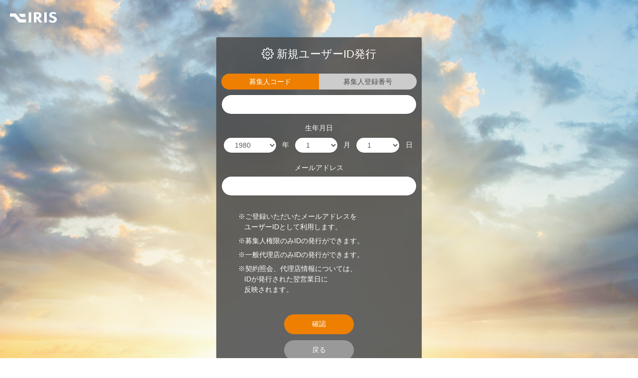

--- FILE ---
content_type: text/html;charset=UTF-8
request_url: https://nnlife-jp.my.site.com/nnlinkage/E_SelfRegistration
body_size: 18557
content:

<!DOCTYPE HTML>
<html lang="ja"><head><title>ID自動発行</title><script src="/nnlinkage/static/111213/js/perf/stub.js" type="text/javascript"></script><script src="/nnlinkage/faces/a4j/g/3_3_3.Finalorg.ajax4jsf.javascript.AjaxScript?rel=1766184037000" type="text/javascript"></script><script src="/nnlinkage/jslibrary/1752551382258/ui-sfdc-javascript-impl/SfdcCore.js" type="text/javascript"></script><script src="/nnlinkage/jslibrary/1746634855258/sfdc/IframeThirdPartyContextLogging.js" type="text/javascript"></script><script src="/nnlinkage/resource/1719215703000/irisResources/js/before-import-library.js" type="text/javascript"></script><script src="/nnlinkage/resource/1719215703000/irisResources/js/jquery.min.js" type="text/javascript"></script><script src="/nnlinkage/resource/1719215703000/irisResources/js/tether.min.js" type="text/javascript"></script><script src="/nnlinkage/resource/1719215703000/irisResources/js/bootstrap.min.js" type="text/javascript"></script><script src="/nnlinkage/resource/1719215703000/irisResources/js/after-import-library.js" type="text/javascript"></script><script src="/nnlinkage/resource/1587714235000/slick/slick/slick.js" type="text/javascript"></script><script src="https://nnlf.pd.oproarts.com/spx/js/prime_ff-1.212-nnlf.js" type="text/javascript"></script><script src="/nnlinkage/resource/1719215703000/irisResources/js/nnlink-override.js" type="text/javascript"></script><script src="/nnlinkage/resource/1719215703000/irisResources/js/common.js" type="text/javascript"></script><script src="/nnlinkage/static/111213/js/picklist4.js" type="text/javascript"></script><script src="/nnlinkage/jslibrary/1686615502258/sfdc/VFState.js" type="text/javascript"></script><link class="user" href="/nnlinkage/resource/1587714235000/slick/slick/slick.css" rel="stylesheet" type="text/css" /><link class="user" href="/nnlinkage/resource/1587714235000/slick/slick/slick-theme.css" rel="stylesheet" type="text/css" /><link class="user" href="/nnlinkage/resource/1719215703000/irisResources/css/irisStyle.css" rel="stylesheet" type="text/css" /><link class="user" href="/nnlinkage/resource/1719215703000/irisResources/css/nnlink-override.css" rel="stylesheet" type="text/css" /><script src="/nnlinkage/jslibrary/1647410351258/sfdc/NetworkTracking.js" type="text/javascript"></script><script>try{ NetworkTracking.init('/nnlinkage/_ui/networks/tracking/NetworkTrackingServlet', 'network', '0665F00000113lN'); }catch(x){}try{ NetworkTracking.logPageView();}catch(x){}</script><script>(function(UITheme) {
    UITheme.getUITheme = function() { 
        return UserContext.uiTheme;
    };
}(window.UITheme = window.UITheme || {}));</script><meta http-equiv="origin-trial" content="AhF0CFIKisg+QZcMOO1kPVkD9iTw2dNL70IIkolxErMm0SFOkAwM8DqJk/f3op6Tt2uphjYo6y6Au/x61Tjg/wIAAABZeyJvcmlnaW4iOiJodHRwczovL3NpdGUuY29tOjQ0MyIsImZlYXR1cmUiOiJUcGNkIiwiZXhwaXJ5IjoxNzM1MzQzOTk5LCJpc1N1YmRvbWFpbiI6dHJ1ZX0="/></head><body>

<script type="text/javascript">
 function disableSave() {
  $('.saveButtonId').prop('disabled','true');
 }

 function enableSave() {
  $('.saveButtonId').removeProp('disabled');
 }
</script>

<html>
	<head>
<meta HTTP-EQUIV="PRAGMA" CONTENT="NO-CACHE" />
<meta HTTP-EQUIV="Expires" content="Mon, 01 Jan 1990 12:00:00 GMT" />

	
	<head>
<meta HTTP-EQUIV="PRAGMA" CONTENT="NO-CACHE" />
<meta HTTP-EQUIV="Expires" content="Mon, 01 Jan 1990 12:00:00 GMT" />

		
			<meta charset="utf-8" />
			<meta content="width=device-width, initial-scale=1.0, minimun-scale=1.0, maximum-scale=1.0" name="viewport" />
			<meta content="telephone=no" name="format-detection" />
			<meta content="ie=edge" http-equiv="x-ua-compatible" />
		
		<title>IRIS
		</title>

		
		
        <link href="/nnlinkage/resource/1755080882000/irisResourcesNNDesign/icon/favicon.ico" rel="icon" type="image/x-icon" /><span id="j_id0:j_id2:j_id3:j_id10"></span>

		
		<meta charset="utf-8" />
		<meta content="width=device-width, initial-scale=1, shrink-to-fit=no" name="viewport" />
		<meta content="telephone=no" name="format-detection" />
		<meta content="IE=edge" http-equiv="x-ua-compatible" />
		
        <link href="/nnlinkage/resource/1755080882000/irisResourcesNNDesign/icon/favicon.ico" rel="icon" type="image/x-icon" />
			<!--[if lt IE 9]>
				<script src="/nnlinkage/resource/1488532990000/nnlink/js/html5shiv.js"></script>
				<script src="/nnlinkage/resource/1488532990000/nnlink/js/respond.js"></script>
				</style>
			<![endif]-->
	</head>
	</head>
	<body class="iris">
		<div class="iris-page iris-only-main iris-login iris-ninja iris-wallpaper">
			<header class="iris-header">
    <div class="navbar iris-navbar iris-global-nav">
        
        <div class="iris-nav-main clearfix">

            <div class="iris-split-layout iris-sp-title-block iris-layout-fixed hidden-lg-up">
                <span class="iris-sp-title"></span>
            </div><div id="j_id0:j_id31:j_id32:j_id45" class="navbar-brand iris-navbar-brand hidden-md-down iris-top-link">
                <img alt="iris logo" class="iris-logo-image" src="/nnlinkage/resource/1719215703000/irisResources/images/logo-iris-l.svg?orgId=00D10000000HRNL" width="100%" /></div>
        </div>
        
    </div>
			</header>
<form id="j_id0:j_id98" name="j_id0:j_id98" method="post" action="https://nnlife-jp.my.site.com/nnlinkage/E_SelfRegistration?refURL=http%3A%2F%2Fnnlife-jp.my.site.com%2Fnnlinkage%2FE_SelfRegistration" class="iris-body" enctype="application/x-www-form-urlencoded">
<input type="hidden" name="j_id0:j_id98" value="j_id0:j_id98" />

				<main class="iris-content">
					<div class="iris-content-wrapper">
						<div class="iris-user-register iris-padded"><div id="j_id0:j_id98:j_id100" class="iris-form-block">
									<h1>
										<span class="iris-icon iris-icon-setting-white"></span>
										<span>&#26032;&#35215;&#12518;&#12540;&#12470;&#12540;ID&#30330;&#34892;</span>
									</h1><div id="j_id0:j_id98:j_id102" class="iris-message iris-padded span_media"><span id="j_id0:j_id98:j_id103">
<style>
	/*	標準のページメッセージを非表示とする	*/
	.messageCell{
		display:none;
	}
	.pageMessage-icon{
		height:18px;
		margin-left:10px;
	}
	.pageMessage-icon-ERROR{
		 background: url('/nnlinkage/resource/1488532990000/nnlink/pict/NN-pictogram_Authorisation_pos_rgb_0072dpi.png');
	}
	.pageMessage-icon-WARNING{
		 background: url('/nnlinkage/resource/1488532990000/nnlink/pict/NN-pictogram_Decisiveness_pos_rgb_0072dpi.png');
	}
</style></span></div>
									<div class="form-group iris-form-group"><div id="j_id0:j_id98:j_id125" class="iris-xs-spacing"><input type="hidden" name="j_id0:j_id98:j_id126" class="iris-code-selection" value="agent" /><div id="j_id0:j_id98:j_id127" class="iris-selectable-btns iris-layout iris-layout-fixed" data-toggle="buttons"><label onclick="jQuery('.iris-code-selection').val('agent');" class="iris-layout-panel p-x-0 btn iris-sm-btn active">

															<input checked="checked" name="options" type="radio" value="option.value" />&#21215;&#38598;&#20154;&#12467;&#12540;&#12489;</label><label onclick="jQuery('.iris-code-selection').val('mof');" class="iris-layout-panel p-x-0 btn iris-sm-btn ">

															<input name="options" type="radio" value="option.value" />&#21215;&#38598;&#20154;&#30331;&#37682;&#30058;&#21495;</label></div></div><input id="j_id0:j_id98:register_code" type="text" name="j_id0:j_id98:register_code" class="form-control iris-form-control" />
									</div>
									<div class="form-group iris-form-group">
										<label for="register_birthday">&#29983;&#24180;&#26376;&#26085;</label>
										<div class="iris-form-group-birthday iris-layout-flued iris-layout-fixed iris-layout-fixed iris-layout-middle">
											
											<div class="iris-layout-panel"><select id="j_id0:j_id98:register_birthday_year" name="j_id0:j_id98:register_birthday_year" class="iris-form-year form-control iris-form-control" size="1">	<option value="1900">1900</option>
	<option value="1901">1901</option>
	<option value="1902">1902</option>
	<option value="1903">1903</option>
	<option value="1904">1904</option>
	<option value="1905">1905</option>
	<option value="1906">1906</option>
	<option value="1907">1907</option>
	<option value="1908">1908</option>
	<option value="1909">1909</option>
	<option value="1910">1910</option>
	<option value="1911">1911</option>
	<option value="1912">1912</option>
	<option value="1913">1913</option>
	<option value="1914">1914</option>
	<option value="1915">1915</option>
	<option value="1916">1916</option>
	<option value="1917">1917</option>
	<option value="1918">1918</option>
	<option value="1919">1919</option>
	<option value="1920">1920</option>
	<option value="1921">1921</option>
	<option value="1922">1922</option>
	<option value="1923">1923</option>
	<option value="1924">1924</option>
	<option value="1925">1925</option>
	<option value="1926">1926</option>
	<option value="1927">1927</option>
	<option value="1928">1928</option>
	<option value="1929">1929</option>
	<option value="1930">1930</option>
	<option value="1931">1931</option>
	<option value="1932">1932</option>
	<option value="1933">1933</option>
	<option value="1934">1934</option>
	<option value="1935">1935</option>
	<option value="1936">1936</option>
	<option value="1937">1937</option>
	<option value="1938">1938</option>
	<option value="1939">1939</option>
	<option value="1940">1940</option>
	<option value="1941">1941</option>
	<option value="1942">1942</option>
	<option value="1943">1943</option>
	<option value="1944">1944</option>
	<option value="1945">1945</option>
	<option value="1946">1946</option>
	<option value="1947">1947</option>
	<option value="1948">1948</option>
	<option value="1949">1949</option>
	<option value="1950">1950</option>
	<option value="1951">1951</option>
	<option value="1952">1952</option>
	<option value="1953">1953</option>
	<option value="1954">1954</option>
	<option value="1955">1955</option>
	<option value="1956">1956</option>
	<option value="1957">1957</option>
	<option value="1958">1958</option>
	<option value="1959">1959</option>
	<option value="1960">1960</option>
	<option value="1961">1961</option>
	<option value="1962">1962</option>
	<option value="1963">1963</option>
	<option value="1964">1964</option>
	<option value="1965">1965</option>
	<option value="1966">1966</option>
	<option value="1967">1967</option>
	<option value="1968">1968</option>
	<option value="1969">1969</option>
	<option value="1970">1970</option>
	<option value="1971">1971</option>
	<option value="1972">1972</option>
	<option value="1973">1973</option>
	<option value="1974">1974</option>
	<option value="1975">1975</option>
	<option value="1976">1976</option>
	<option value="1977">1977</option>
	<option value="1978">1978</option>
	<option value="1979">1979</option>
	<option value="1980" selected="selected">1980</option>
	<option value="1981">1981</option>
	<option value="1982">1982</option>
	<option value="1983">1983</option>
	<option value="1984">1984</option>
	<option value="1985">1985</option>
	<option value="1986">1986</option>
	<option value="1987">1987</option>
	<option value="1988">1988</option>
	<option value="1989">1989</option>
	<option value="1990">1990</option>
	<option value="1991">1991</option>
	<option value="1992">1992</option>
	<option value="1993">1993</option>
	<option value="1994">1994</option>
	<option value="1995">1995</option>
	<option value="1996">1996</option>
	<option value="1997">1997</option>
	<option value="1998">1998</option>
	<option value="1999">1999</option>
	<option value="2000">2000</option>
	<option value="2001">2001</option>
	<option value="2002">2002</option>
	<option value="2003">2003</option>
	<option value="2004">2004</option>
	<option value="2005">2005</option>
	<option value="2006">2006</option>
	<option value="2007">2007</option>
	<option value="2008">2008</option>
	<option value="2009">2009</option>
	<option value="2010">2010</option>
	<option value="2011">2011</option>
	<option value="2012">2012</option>
	<option value="2013">2013</option>
	<option value="2014">2014</option>
	<option value="2015">2015</option>
	<option value="2016">2016</option>
</select>
											</div>
											<div class="iris-layout-panel">&#24180;</div>
											<div class="iris-layout-panel"><select id="j_id0:j_id98:register_birthday_month" name="j_id0:j_id98:register_birthday_month" class="iris-form-month form-control iris-form-control" size="1">	<option value="01">1</option>
	<option value="02">2</option>
	<option value="03">3</option>
	<option value="04">4</option>
	<option value="05">5</option>
	<option value="06">6</option>
	<option value="07">7</option>
	<option value="08">8</option>
	<option value="09">9</option>
	<option value="10">10</option>
	<option value="11">11</option>
	<option value="12">12</option>
</select>
											</div>
											<div class="iris-layout-panel">&#26376;</div>
											<div class="iris-layout-panel"><select id="j_id0:j_id98:register_birthday_day" name="j_id0:j_id98:register_birthday_day" class="iris-form-day form-control iris-form-control" size="1">	<option value="01">1</option>
	<option value="02">2</option>
	<option value="03">3</option>
	<option value="04">4</option>
	<option value="05">5</option>
	<option value="06">6</option>
	<option value="07">7</option>
	<option value="08">8</option>
	<option value="09">9</option>
	<option value="10">10</option>
	<option value="11">11</option>
	<option value="12">12</option>
	<option value="13">13</option>
	<option value="14">14</option>
	<option value="15">15</option>
	<option value="16">16</option>
	<option value="17">17</option>
	<option value="18">18</option>
	<option value="19">19</option>
	<option value="20">20</option>
	<option value="21">21</option>
	<option value="22">22</option>
	<option value="23">23</option>
	<option value="24">24</option>
	<option value="25">25</option>
	<option value="26">26</option>
	<option value="27">27</option>
	<option value="28">28</option>
	<option value="29">29</option>
	<option value="30">30</option>
	<option value="31">31</option>
</select>
											</div>
											<div class="iris-layout-panel">&#26085;</div>
										</div>
									</div>
									<div class="form-group iris-form-group">
										<label for="register_email">&#12513;&#12540;&#12523;&#12450;&#12489;&#12524;&#12473;</label><input type="text" name="j_id0:j_id98:j_id186" class="form-control iris-form-control" inputmode="email" />
									</div>
									
									<div class="iris-block iris-register-annotation span_media" style="width:90%; margin:0 auto;">
										<p>&#8251;&#12372;&#30331;&#37682;&#12356;&#12383;&#12384;&#12356;&#12383;&#12513;&#12540;&#12523;&#12450;&#12489;&#12524;&#12473;&#12434;<br />&nbsp;&nbsp;&nbsp;&#12518;&#12540;&#12470;&#12540;ID&#12392;&#12375;&#12390;&#21033;&#29992;&#12375;&#12414;&#12377;&#12290;</p>
										<p>&#8251;&#21215;&#38598;&#20154;&#27177;&#38480;&#12398;&#12415;ID&#12398;&#30330;&#34892;&#12364;&#12391;&#12365;&#12414;&#12377;&#12290;</p>
										<p>&#8251;&#19968;&#33324;&#20195;&#29702;&#24215;&#12398;&#12415;ID&#12398;&#30330;&#34892;&#12364;&#12391;&#12365;&#12414;&#12377;&#12290;</p>
										<p>&#8251;&#22865;&#32004;&#29031;&#20250;&#12289;&#20195;&#29702;&#24215;&#24773;&#22577;&#12395;&#12388;&#12356;&#12390;&#12399;&#12289;<br />&nbsp;&nbsp;&nbsp;ID&#12364;&#30330;&#34892;&#12373;&#12428;&#12383;&#32716;&#21942;&#26989;&#26085;&#12395;<br />&nbsp;&nbsp;&nbsp;&#21453;&#26144;&#12373;&#12428;&#12414;&#12377;&#12290;</p>
									</div>
									
									<div class="iris-btn-group iris-block"><input class="btn iris-md-btn" id="j_id0:j_id98:j_id188" name="j_id0:j_id98:j_id188" onclick="return A4J.AJAX.Submit('j_id0:j_id98',event,{'similarityGroupingId':'j_id0:j_id98:j_id188','html5Validate':true,'parameters':{'j_id0:j_id98:j_id188':'j_id0:j_id98:j_id188'} } );" value="&#30906;&#35469;" type="submit" /><input type="submit" name="j_id0:j_id98:j_id189" value="&#25147;&#12427;" class="btn iris-md-btn iris-return-btn" />
									</div></div><span id="j_id0:j_id98:j_id191" style="display: none;"></span><span id="j_id0:j_id98:j_id227" style="display: none;"></span>
						</div>
					</div>
				</main><div id="j_id0:j_id98:j_id240"></div>
</form><span id="ajax-view-state-page-container" style="display: none"><span id="ajax-view-state" style="display: none"><input type="hidden"  id="com.salesforce.visualforce.ViewState" name="com.salesforce.visualforce.ViewState" value="i:AAAAWXsidCI6IjAwRDEwMDAwMDAwSFJOTCIsInYiOiIwMkc1RjAwMDAwMFk4UHMiLCJhIjoidmZlbmNyeXB0aW9ua2V5IiwidSI6IjAwNTEwMDAwMDA1NnBnOSJ9UcXcCdfKdip/lo1W0dVe7lqmNliBRQ8WHJgQpgAAAZtBLv1xlXEwqsX0DLoDsjcHAQbBvQ8TDO9XSzJXeKbUOcZ6SN02ekCAdS6Zb2vlk/[base64]/Dj/migJHeUHXQ1SQFE8S0xi7zWZcFFDnbSsaMAa+alYrlMdB30IF3M/06RAJdg0Jjh2LVzKZXkZSwoEuAlx1H0u6UKcQkS7/9QBKuWjwKXObp40TfSy2V5Zge2SM2jeHJt4J+Y9hl82m8+qbDsYRIN9vvkQGbh2k5l4nQYdaIA/tOENixJ0YPERW8qYgU70xAx2oDT0BTTBDz4K4PH0fp/0IgbOloAI3j+F4m6yZYxtAlz78Nxs0B+GV4Rj7m1bOav9WRqQGmUFEEkXVrRH3FwvXE9ilXyXXRsvzX2KPNCUjRQq+ZBWQiPIgQ3KyHDe99IQqLlx8S1o8rKvcqq0+zNdDTOJhXKAxK6AvUqsH1/d6NlSYMJ0pRAV/QW6Nw10JI7VYWIakuTiS/mYqxGbS11uum/f1rGmJvVV0aijJz0/Eq4YqoCGO3W6mNloFAJFViq1xxuMx2v+s8I8WnIrG3djxMxBfj0/dlmb1lU8EAcsmA4+rXycL3PpZWkaNCHd5FbgNgmMfrYW3yVkhOemhK+E7fd1oIlgF72yKAIsII8Rca4kKAVjV/cBPNW/59p+3RU++vf/J53U0cCExLSIFPLzK2cL51gZfDiGEl1iqS9wNLh46+PLpL8Z8J90Vfc9HAefwYOXDHmEJX525BaZy7IOAclDxDUhBC0JTrad9WWm+fv8iXfc50zQjpkbptXCdqsTHLMLUq0LTv2KuMOcUVGD5FfhiIuxTsoTcCxuqHNuv+k5pgfciBRolmO7AF36/2+QL6AjkkVRh8PeaV6nSf4gRrIXpTXp30zI6nLNiXphivgt23cTn3ZmsqGBjPAHW5+fl++mngDJfiWKsaAdnrC5It1IGKw5Jx5XHTLpPfx80WCMXwfmFjgnjEqP6oQUSMW8i176lk/8vDva8wsKvCYty5cujpCHFmkVfdSMP1EJyIg77VkQpCa/uQkXPdXnFw/HeZcMyEYKWQwoPopvz0MIMqqT0vTf7G1HUiXQhqAu0TzeB3lsd2t+Lzj60pY96LWI9I1d1zObmfnchpD2F7LSvCIeAxW1lgqB8ORbZAKIrEQC+va0h32P35WLhfUBUYexNrADhDlmlMb2/UGjrgI/p5A/pcmhUZT9KtSlS1sa2j6dq7OA2gGogJhTjvpmqsvz9/3b73f4DRekgpasR2C/v1kde9Y3ncoZsHm4FmAMmMUdXOxAX/e+7yG4Wg2a4SghvmleEMVQrfFhYCCe9qrJP5X1R8rQdPgS/UsIH10ZwDKEjSdx4aKZ9axMKLCzAmFyOqoJPnfLFILPQMH5n3tExyMj6DGCVR7r6SvDkRpvhWZ2Mm2JnHE5vd3unlD4hYtI7DlU3MNSzvGh+xfyJMqi9vj6K8HVrOL/nRFtPBm+OcI2+B9MTC/+SmB6UDrUMROrHuWMWk2gktT2siW3jhdYFgtrgJL78NDe9dbSvHt3WUPTRChQx8MIseD5ESPZbu50N/byb+baz07z08qdWydnPXOET9rHKcsaiOshBSG+BbKOIB0QhUKWmNlf0EbfbkGqdmMQ2h886XBmclVyIyaWHH26z5Jn92e7raMpTShzqO/uBU5N2nvSQEM112rFj/iFFUn6jC/5iqLOE9qyg9VMm6fTo9/KLEd3R6PmkDAu5+w5/+Bezm9g9hAMo+JayWUFBVvSj0/JiIh8MjLUuWZGPcxS4ri7MxdEqj4Sy5eGIiNmhY4r3e+hHJfDtJ6GtOZ/c2BpM951xT/OFrxInjT97miW6W2+h+czAtG4HOz/gbjO+uY0kKCf1z+CQTJw0xZioAG/oSiFNfsMwZj7btXsJg3KbWfVo+nh7TBbQLT1Lx4qKTXLEOMoAH/xfrRj3C432eG3KY85UOpgBtZS5oV2V53cYUEm1wQL5W8kqgASrE3PeSdvBTnHb1JVFBImPTfH3/ORMAbSQyxPawCmUzkGwui9AVv0v23jrX3YozhsLHBaw+I+wEY3h9wedZ/bptc/uTRUJwHdDTwbAYT3UGxWkok6GsmUkE0iL4jPg4ZUYEgCL/xDLJ72/86mCTYurunCKgQQO51JwfO4kCtAuJsXAtuMyKuEfEuExsaN+D6xCYLjdOXRrcB9RuhkYrViF3aVmg14tIma0jsgJYfbXA6RFa2nkPDTd+nAqXIoNKTX0/Dsp8sX5034F8ZUicFEcnsYJBbktAmdBHPzEwNvMPMeRq3ZY38oSq4WqSCFyx/hYSwzwKwESw99UO799ng0tVLVBe/+piWpSDYwdQKg3gl+BTUbsn6M4LRvPyEL8obak1MDoms5v7O/ywomyJbLlUWA4vcHcL3RFGA2ZxQ35xcOUYm+8MRQc/2G67BxeHyl/PyxskCKFE7z3zgaQsvk/oiMJGrf6fUTmGtJKkAG4m9aj6x1up+wxlh/sWIDps6xFxV7ALXpp1UE9Q5wCdH4YhhDZ0lukDgxNJDUGX9RYPNcPvW1nohCR+nw5hYDBXAiIF65F2Exn6aspVEd5NX/tf6a3yRcISXNTXGB70c0YVNaDhUtSmbDxgsDvrv6PvC1C8blWSJ5RBrc2VskoYK1v2orhu9y+puad/0cPSJzrKrgrr9Y8/B3J8h/HZEuHuwnRkbKd2eWbcFUQ+ba2L6/[base64]/qsC7AsAS++hpji/50u9+ECo9QV1M19c+vCDBI2Jh3JA2NbBce35F0P8xCB55ksegniKcMJyT5EEHoB81gLvN9cAfIFdl6pKO/tsrp/37qPfoZSO2rGdUGx1GXS56f9Df5LbgugXfYFVcRay35/8xmoRm/a2ilmddoYLZPc5ARqMOcVO96BnYV36SxRaNHmCn5w0b61kixgnP0WierakOZ7myfNtRVHp7MimgVbiyloKykN6DUYwanMZrzpLfQATP6p1Ztu5t6UzOKKB28XD5REcGhQUqQHaJg4C59BObKefwm38VLOPzuI4llywWqG/SohqFE6YAakQoeppLYGRE38EGbAGz7LNnHOfQnpJKRjY2DWfL4qY0KQX9TnxaLLljcQrj1sZ39erLwn4RNjXW4bXqClVghCQOe9WNcTG+OurE0LdP7yfTPOf0HM3Q3VRZPwlx0f2g1ikwN+ZLjzuuy4V6use0LFavlQ46qwrT/WPMl9DHsD7yu73G8QhzZRV/l8BSQsDdq6T8mA/fRDIK8/IpvGJCRI2HKTYifndQ27fH3zczhjLGi40XdGA+wtAV1yaV0KLcf7L2iLYkaxY1nph1U5H/BBueukafuZgQkr8wd904Sa0hTor5L9biFNXsSa5h+zoXG4sIdwt1AtqoRumYD/yCL+kZeuWvKes8bfDg1xkm3QU9K4CusKy5fgGygEmUpNXzVWdkLfFYt7ZExghGNoH1nnuLdrJKOfcDH5LfYGmwn2layATjwI9U4rB1gfCX97969MdEjAccvJbaZz//DDKi/TZhMlxC+IZY6C+q7K/iQTWieAMDv+faqy6bpBX7GSRonxvUUN/jr/NhG7dFvNDwIovtGTawje9zueH/uiztbUd7oifWV2KoJltXEwsYnZ9pZEuI/vzVWtRLvybl+NYpKWaRloOxwi1eZn0/Pmuj0OCIYPxTmsKwqZmpTpwi6T5UVsxaC0hqvXranAPLWBY3kgtdJWLyM8ka0WytSOGFrbQFqDNwwCRp7y9WvmRp9aSw1Nksz4NGIJsCJahKv4+pDF1XEOw4o78rTKcI/k0jNYFCefyCYasimM6gm5X/yE3uvr/1XFzOI5+QzvR31b411I/lES/Q1nW4tBNNnBx7D/0HuHL34RjcVOlXj/5g42qNZDi4NTBLkiWixOUDmiHL1Q7zgdTUscspXiTpYXJyg7S2eAma4MipKFHSYTwl+yHuGk8PK6CCLvyUkmMIL8hFJNAva649XjdFxg2myqidFKR/qPitHdx79gpJsN2jV3rwdmEih4j++Y+fAAq9QEDv7qXZQ8MtupbB2ys/Z5jSUA/VLmDBvq8l9XXuuy9JVQRNWEJGc7eVWTsuZ5A/dR2khpNbP9w7KsQLMq7E4CJJXJU9tGdTqBYEGVClEUAGAbHGjOJNsWVA09fqY9medcAPfL4KE27bhiuG/gOS0q1rUzTHGLCbfgFZ15leNPs+fYZcZCyvcjoqhQ5qBP3PIWkRNIwVJnyPKUblfV0Fzsy7rsH0m6/C6NCwRfD9c35uk5/v6kmbGu+K4EDjQFz2scstxSk4wdoVvsKlfMB2hLCeAMP/[base64]/tH4vElTEPJHJRu0awS6bw63VhcsC8lz+ioZhC7dUIinWuXwCQs1YXL7/YckaeTCu3Zk1DWB/Lw9RU+bPp/SuTAGK++GCebQLDAu96q7jrAzOtpdGBHTuW3zFIBmQbSlDFgsQTu/gpF3rvVULWHJqKWoJL3ZuC37FBa/YcC/Dlh9pLYEijD2dlRGaSZqYXe5V+zoxauRQG08xaUdMQr//zGK66vgDlaGtdGq9ItNUikORFqlUY6XFa/ksM7sM3ZZPGS4keWd23Jbujea0BROo3gjSSnAOKiI4hFDADyq/fq/AzroHMVoz7yPoJNGflE77qqRy5P/8+83ry/+ERrpS5654XjEjh5Laj+SXz4sMZtXlMDNBZ7ocyibOfgW+NQPZwtBXBtIYu8aEOoAL9HDj3BlnQKn6QXkDau3LFDH2+SQf9XJp7jg9Sj5kmeblNzCocMdJRE/Hg/YWIYDY3nTefkfmVrUcQix5Z3YqNZE2lSwPYhlGAEbGgGM08/V4C0GTZ15T+AYLQcrAVpJkJO/voXlvJez7KT+2pcYe/R1/b2URhsJwppEmLTeHEN+ilkyKYwfic/Getg8nDhTA5/keXsGWeB5lUsVGUiOTeswmrToKQdp9zgOgdR7VkIAmQSw5G8UT3nosy5tBcstUB5BJ8lBMbgsQdb1Z8hkb4JC9Q2VgppiGPIeTgt1xAnYuFNpyNX0FvmAq61QlUSKxRIsCiN8S6vQhnioGFMAxTnzr3yKlZhr77xew8f7HYCO5OJj/BnAxwpSksu00HjRrFVnY7pZS+dL6qh0rLl0c6/uohec40Y9g8f4lXy2yr7el5H1xr9Fkz7kZevGSIISISc1ySgtxZFw1JdF/FAEzCE7BSUPs0Bvl67ev5uERnbQt6lRk3Hc59Nu7sMoRyDGV7OHCiqL+ObZ5Jl1Lwe+UKbL56uVLOsNBK1PnRGItokfVzov49v42pccO2riY4Qkf6Xm9joDd/PROtQr0y4XYtnbm9/DfWt7ghvpxOqNLOtLFmyZCXZMq89bfpX6inffntrM+76jxy1cgVnas8YXSu7CavzGM+MxPeLfhTelJWSqv20epTU7+c1cRgLSupu8xCpT1I7RT2oYPA6cPMRidsCl2U1juFujXzoxl9MuSEuCiCZkSjMG3KzRovHVwwgXZ3v2K346/WIoI9M9gSxSfJtJmw6njNLFDTZAiR9trDPBos0OTvLs+aTGpMirD861x5GSLviubMJ+m0RSUI18oyiwZu2CEsE0SFGEkjq+ZO5Ba/daJV3xrNojt1xnSFnHuZoXC6USloPZ+R++1GVcup9nmZEzGw1t4ZEkz8ySQK9Ph3h/CcvZ9OdlL0LCNXzHdVp8vuSvnNubjLCJUKFS3XMqLP1Gy1m7GLXsR7z/LHyfBRusz4Hlp+pZBAIb8cqCmHhupTnOwJw7hVHRNdA9FAPXiDSSR2sZONBrPnHaMxF5z5lwaR7aLG7liDzgWSXNGrzi8Vtqtvru3GJTkMSkfqhzD3kqxnk8/rBpnpOfBy69rjngtxtcbNKY7frLT408JL48FfXqzCtfRJzpoJDtXe9rNRrUJkfNfYT73Z+eO7dQiowwsgzehTMS0HCI5qHNmji4y3Qukt/y4tYiJ0Wz0UKuIAY74Oi3K/l8RGO2qYN0yFjCZld2NtKUtmHSQYUCVoow+OaK8Wdxku8F1ku/llPQJyhaL+lpvtZjHFwSP6JBf3xzlt9CoQl9vi2LJkoW4gW9pwMZqhADJ7lgt636NzzxLupG7nNrnRrpD4nMxO3JGpTztP/Kn0cu7Rzte2OLguPSewZtFrwHskeWmi2p/7dDZj6nFuPH0MypfFA6uy6w2YV4qfiTT4RVpkUtC1eDSw7pQXtRh5AnAuwNscL1AVypXd9IBbxWpg2+6JtERFTY7Mt8fdcRW3u8yEHVn5noAkTFlVGSwy3oNM2u17J87cv5jiweI6XwT3dVq6tI8GtUeuUXiVmqdgpxRfLurJwBWHUv2nTezIaJB/52toUSrclsxfm6sA58GdZcHpbmeekj5/HSXb+AT8X6NqFes6MvlfLsHcKT8zpkjijla0cM1AzgA41jkDNIuhIHn6EB8EK+4MPKMmUqoZxsQsw6y2VvC6wIBU+tUktsaRgNdwiQ/lIlkxjATDnvvCMfKWpkru8gf+aSDU/k10WaWfZxTIVXYCFEIVcNAzUNGGHw61w4CJQH93S0k8xz0MZCY//zM5fmwRwRrNIJ8457qxnBhqvS5L90J9GOLS8EBqWm7QoSCy5/YdDF+jpYSAKC77JbAxnLfsVG7lDpSUut4Us39UbDexAstdDlPXqJxYXwn6acOQtB4+sjnSNTYc1S5YCPPeyfPXvzw8a4RTKkU7DZ8xz5ETd8hz05iMB6CIhXYh7k8smAnA/wQ3N081i2DX0Z+KIokVl+skeZJuEsTqQGl2WOdrCmkNp0siAmmA80Em4NvXFl7hfzSJgu6+IBRIXoYHL46+DV3QCYQf0aRfcuJZ9ys8sFiRfXScYgEzn8N2Htl8a5KovzwueIlJJ6BTua6CpUvKAMqzUjaO+c/5KJlks8kTL60Wss/sPKKLymF8jjQ4WVTuhu7/QGeNVqJkTrO/7MiJG+qd5nib2wz6jfGDuyiEfAx5hmb86WITvGV1Qu2ijLrhwDTlVRdNHxUQ8XwXdNJX1TJpKI4moRU/yIwNShX+dZxZ91dogfhRYS1JjWoDWTZN1jkYzxcZfEPz4iJGhb0o2FuvPB1NDj7BO1TtHLP+sJG0h9D3g6V9NagsrcfMQB9r0onsQb14ijj3StHOJIdApBq3G2calHZzEN78Vl20EmKXeGf0r6rYTaIB+hBbfc4NGNzBs8RCZjbmCMjxT/5bTnMnx+ofYDTx66ZHqoZPQ/VTeZ2QSDEaZUHIV9FX5DsjwmuzwhSygMv4OCwB0lR2PTOzaVfjPhTbOQnrnUyU5PtYpI/t3jHGQ4IxFCZNmiXFWAp8+2oZ/w7lxQE5kyCeoBw0VJAj2e+Ux9Djy6V0pohU2H32qReNo/AI9PRGQXoPOi7CYHa//WjFgcdZi2POZs116MxQepmKOWicXFjKCzDQlO+ulr1n8fpwt8I5Jzah2iBj7DMp4rGQTxAoxMLfTt1ggZWtviZovYjZ5l3tJ/jVSzziXFBFJtTH0QhB18spvnP2z9SJiMtTbwlMvjp+4jnTUufEnrZxXF8gc2PgRom2QK03uPEY3LTw60AgveSxQkP5RNpXTxyHGzbI0UkOh7TIhlfQ6wfNwwQSmN90w5M4iupznTK3KN3/bvLXaHFOiTmOSuR7D3OtY+dm1iN+d3aWfknrs/J6ZNyvBLGKHpS17P7DFBpwSJg+9D/Fg6zt0Z49keLwbhd9jY1bCTvmiJ2fmEbGQefF5hONbvrbBd4cn0jq8bB2kqOxXmdoU/f/LAt2YLAvSgc/WJa8zGfG0tNcMZ46Fxit4ooeytdMnBZOWqIpM55IbTwd8N/QJi5jdu1yMVTtF6D+HgQOSNSktj+z9Q4z5D/aF1Zh+cG8JI8IUdVbeLrUCz3kQ/42SntMTMxdhpESxkgpU9j8HWx+3orztmRRQu1rmqT5OkegJYu+KyShei+B1RIRarozpNa+6y52nIcL2xmrX42K7BQLiUwQjtJUdBfQPtku+QTr7kzVdoZUUZf4s/oebExOEtrUvhcA1wxFTKyjTk1Gv/Bau5KGS53CwKTFnL0FQckv2zLszbe6MgJWKQ6ACRZve8bYpHQhryEBPhWiufoZq7+YAobzmAzfl3D3NExCFyweaZQqn91cKGgEWtZiVF/[base64]/iZv1Y/fxBtX2n3X0tnJV/ad2T4xhxCQ7AgcAHbUAJIn9XBwkzRGZAM/6sfCYFUDofiW9VvoS/P2DOelHGkgb8V9qjUL6baNCtlCF4Mht30AIGqwsW/8+Y3807SCApnMHb1M9KzbkCqBG8jLNZm9ZODVHiXS6GHCQS/ybSuYkBPxAhGyP9hEz3MQKX9LmgEWT1/2LEJwEfpaQ6hMUTai+wI2IG8SYaMKtHmGoZU2/GSxUtb5o+IOwOb1pIxx1JQ60v/Od/i1OVtCvbS2vzsM/[base64]/rZj4e0uuWPL6XyaMwEilp/T9aos3Q4VDn5PdfvEr8PEZpxUIftsDnWjKtX16p28FhYysmXHlc83H1yhcmlhWQFAQXGVWhVNhj4a4z65dlesROKVvUg2DC00QoHjTGFrerJoxEmZ62QV6mfgUBo8qHHHIXRE8EfIgTYQEuox8t0VOCvydbIskKaKKOO6JICYCoEuDUpvrakLAMeT/jaSDlRY+gktCworyeiLd/oTS5yVtwSngacQjEOFB2kuYLM/NPX6cQra7/uFCg4XxeWZ1Z0C3kWy2DzNfrrAmP95/uksP7WFBtUYaMkV6LLAnymWsIGqq3Nw6mBau4EbFgn63M2+P8Pml/x0Id2QeNqu3EGXphggmrzBNcJCYHb6K0aoVndS4oGe70j/Nbd84bsQtc8KN/BRa1RlC+AH+znJIyPWR1BuBvm9gsXbuRtboASZL+kV5poW9TnZWpdLu7GKDGGUkr5B4XHKR/pwFUwvVwae8hSKu8ZurX0oQG4wcJbgQrH4YIocGCBeUupA2/tH1Q3mJgXo5N5ghncgUsIgSU9WEt7RsY1rNq2mrR0n9s8jQhz6k/sfaNJLnLbhNiLrrUXI4OsFiZ+X3ZdBRiXQlQXill6VsMMcyCunIKX+oaV72eSdahet1r5Cys/[base64]/SUyGgygFu6inOO44s2dh0Tg/EDG5z6nrXtjf1Pp78geGbTCOahrfEpIxI4a1ZjP0IaSH4ujEP0RvRsvb4NMRPI4TONu2wIIb1/5xa0nyomSYAPdfDDAWJSK5YoMBaFMDgc794DDvPEGr+tPyaLGP6p/5KSbnvTj4yisz+jsDwM6GWMiMghR5AaIKcQZuVyuae7Mx64rWFZBzgWM1QHezU7zviHviDq3TfmSJZuDRFVHD5QxVh2xm/SNo09BvktvyIiKQoelX0wAm799Nk03ZcAq2QdK58R6QBcD4u0y0U0tHpbgKlJTaOwTQIs1AOBD25XnWvnlTfB8n8dxJsN8JrITPy/FtVHtwfqlBC3WbPTWuYPIAOWxPwsrWxy9QE5lNJEcD6EgihnNztcOv0Jm3oBUzBOX74hZxdrKB+FjI4UmzvGaY6e9JLzp/ZqE5NOAg7OEuVb8Wr/ri5JYbxnnmw/F3C6xqlCqxc+En8lvLy2yHdCc0TaQXADpMkxwWt83B3bl40azf6Gl2QJbC0FtWFqDo+mqsYWXRwg0yuR5HFLW3xvR57E8Dv3MQw3YbtD3DChp9wVxB0t59cOuGohHBvU91cR0yqnjnYH+I57/UMHfl17OQyvP9uD7Cut4qdy5RLKzUV/OwpuRC/d7OI4jlbHQka8yeyXlYu+4FwMIiVKJRRdFrL3R/OxZd0M4V2VmNKRC3xqrbMpwCpRWU1QT9bPwD7pc7jewY/4ktyuX9KFW2X5q0e72LYmJvkoJjjyxQUL9ZtJwGzA78OU/2xyQYAJ7991e0UC5QcePzLzXpTedGcaOoJPYn6E4zvsfV+XiOq8HZ0j96Ym3+OdspzDy3vmf7i+lgh8no64tigyHwCVCuGlrglvv1CxZwi1NOkobeJohMKz88CkjejUNHO7JtGCTkaTzYNvvca9w//S5g6KfqwvLPDgMzSup5qXZSPuiJH8JpjBUJwv1zLY24s3OcZOmLNq7sXPXeyyfyvSXQ5dOudr266RgNDDhhGlPJLJx/XODTFJbXZ3bA3YxC7VKCetlw+1UdVajVcHOM5IfMt5rEPk7B69ikW6cWL3Jp1Oh8MdC9JiYw1Qu9PSIqB1Dase7FtZiMBdT/9Wvrc//R36OkQ2p2WaHvhQKr6XVRswSjG4iIWWIqgUdzvtEFFCZlxAGaZe+8ni8+mYO5HEaIyhuvRuJsn70BLa9sFRoB2QCJvIv1Kx94fCjOtahPDqxfd7CPjecDzBcgQQi0s04u2Tl03aK+7zUkWFQ8DtnIhnCfAFiFgd1Ehx7NRe1xsp4+ue/qBFB86HcM4lQK1+uF+kj3ASqMdIbo87LVrqPQuY/XOJkPOElnpoHwMwlMavNyTI/D7T+Aaka7UmHbCvIMgPF52MvlaJiyEqmyObtaEgp7Ab34ftjZGJ0WH6S1YKVGa9xSlf3z78SBmp4Lu+l/E46wXRbHHQ7pgSOVTzcItbEhqnk4AB4kmQ4yJNInnw2vv7PEDUuB/uNjMuec0sALD1pb4opveGm6/LmgefDqDXqlNLw9Bg+pCpWE+lXCVt4ofP5hZNbHXQKc429z/JI+uz5g6ZeVunnSJZs2EbuHJl+dLE8gPf3mMGCz0RMRWmcmhWIAMPjjnl6O4AzQ3cHNI0TNHkBfFQup9z2DrvB4/hHPcFI6iS7X7c6TIFmwby/+3io147wQS0SizrS7GCvZUu4A+P2PSwg6NeMudapSxycHGj2vdKLJCnP0g6aX/xVLlbmWytVNqmdqgt6K53puWUuOA18rqKReYe6uxqIf4a6UU/5ARRtNOZdEhr+HbX/S2cxC+G3XHE2SkJwGISdJr+U3FUoPTiFo8VOrR8FVeUzl0aA0+kkC3SfSifh1OdCdlr1gv0jmtKF+kW9NZk7kx9gL5OlKM8Nd5p3Clop4hQWuE59kGzYOYhIkzgbC0DovWP4oIhxGKXs4lrQlHoU7/OBDrMtYsMaYxzEhscq27G8Y3vyty5GUQH2rnv/jrqI8FjD2UxDHNs8h+rc6Ke5ShU+0/TxOuzace2a5IU2rMu4/cS/HwAsD4xZbDV1nJwFHLKh5yS1C1fzLHXX8ouhtah9KZDqysghJsEnvA5OLj6fj93XSvm2fV6h4ItTTGYlsYNBrqgvD9AMMWgIBNacUnhN+oIuTZ4xmeT/S14/4mDxX6ADRzsd9xbgVO/pJAxzuMGqZSS1556VgI2geQjaG4Q5Gy4fpv2E6hGRz0GM/+woiBen3MAgctm1u6vtVcUuPGYKhYnb5rTkAsCSY0TNDV00DLJLFA4rCFdV0ydJ4JGSOhbEGl6iopyKbeQB76FREXFehpOUZzc8FT08t0V6Q4ZAIYOq/eQP3Gyip4y8wrtQQyQiH6Xqi7RpoglQ+AEUK/EbjhdqVfYueaTdohC43xAm1gjVsas9ca5Zo9trak5lGeE/yhWk4Rw5o/l/DjEhi1skhmQyjIMzBy5Fmysp3F8KwTM/TZYTnu7Rhj4YRTj9kItqOgtluZHSJuiuS/iAMNAj6d0MT5V3OncbngG5T3ItjR/[base64]/d6/qexHftTp9XwfxStHWjCojOKSA+YkTkfhmBano0HOzLInOU+Fycz4j+h7a1b/+M6W1HxAbYlHQCeafqVZPig8GN4XbEYhCVkKrP4fjTN9iI24to60cqZC+IOjNVxjx6aojk39g5dXam1+boOn/LZX8/Gu7Lin7IhxGkKHrXgHJO8lS/qkr17P9xx8eiv63HrGFXf2ApeB88AR/Vtriuye0juoHDunEuGNUz7MXy01PEjWadqEZTfPJ3cYwbJB7grohaMMsdYLn2qgmj4TllPc+0TjBNcnUOyNNqUcjcs01ZhoEL3CO4hu6lHTk+Dj512Mi1vpVT5YinsCKyw/kN+WgdVkdiAf2OO87tF1oz6nZxbJ/DYhh7gK0GHWzk3XOw2oFRUZvwESpi2GWn+DDcXFBFRVtSs74Eucx7hg/aWiwHc6ivmMSjqc6VJnsmqpKIwA4gyvtyzznBjslfc2xMyx2dDzaLSK/k4gNt/HIgTlXjc4jXnXWYjfkWMlEbFm4W+1NbkwulKIJVnfFS5oFthOqV0bQleUhoGJ+ydL6dvuDOWfc8YDexcXv5mPvxMjlw/jCpYDt927x6kvWYSfC5ii3hZn5opphA34jiDTMmg0HM2XegxOLfpwUl/[base64]/QjNJu1oqjQzg3M9cKmHn9igLzpqU+rSoIb/JMNgwfP3qpZ33JeyHDXKwh0XpMD12XTmG8OFJ+ikegwcFCcqBZ6JjEgqMJFPJL6QDcZ7AO6x+ktFnu4TAOS6dnytDr0wgEQNw9IadkwA7BEIn1tdF+6Jq1NXJrJFySzEC5gqaiuYBuIYGbue5CiVw9Tb+lYTd1Mf/Q/M9NHPUqgF3cY31yt65hKlG6nfFLeU8bHOzwX+fxZKbWNk/H+l1KaodczqtMo3JJ1T3oxSoHTkNdD4WXSqxkmYUKhSz4hy8nP2MWC1mSRcdZjVeg1QKAeh6jbztrz/KbfF/vN4fvNXxsJd6GlyKCZ+L4Klwd4qxB/Ga9/HMbzp1sMwEIkOdtOzv84+x6q3uObMqMbUSxeZXM+5wRHteo9ap+JDlMXCyQUFJQ4SRVxrCpNQqsMFvUgbiHQM5SZm2y9zYizr7/V/9aYg7iAcvZH/MmJKYubc0+NFKaIhbjB7yCTn5amB2IuEdvg6tw6FyqOt6XIchV60CkUKcyz1P41ZzwQl2acnVLzl4D5Rus8eg+X3NlgR8Y2zhw/HtswijVfw5BeWEAGP35fvaDvVaUzgNRmn4BqnTwjbEkaXVVQ1L0r/PN5MfV0EhnbttFCpiUeawQ/[base64]/j0fX30lg8fpkmJzEMnu8Ssk3X6XCjjrPc364RSKB/z3+BHvjPXVh6UMIm2ZZ/09SRIpmpqlCuSU8ErtV9AezvHdFaJFcFSo5T1ZBLwYihoXfuY7h+zsj+pJ/n7DdAADdBiNpktWkSWnqfSHKZTM5N0mJHY2Lbzj4HdnMgnFFeIGokWJ+yw9xK/divNF8RGomZAfLemRAh5W+FOMkSa65O2eeCwSTYSvNHXv05ozThbC5mwOA2PLdnsbtQr9hsy+VWguBHH/LAAZvT5u9ZC//Nq/X405kXkAuwF03tWpwftaugAGDEvWZs/UYOSWHp13tazGtUZJIfXMtCNeIwrxLOjL9viLF5t7i8VpDBGGOaZXX5xrGLDjs/Nmzdj97zIUDfwOZtCDXmCGENxQhuAmilDMHRYJeg2BOBJm6om1Wvn1JkNxdfz4VVDsHeX9gOoPaGFIcKKLPFdhW+LY2N24QG66to2vZZHgQsNgFJZ5iAzuEi61c1M0n9evscd+ggCw7skIxkqptio1sjumqGMX5t7ON/phXviNgLf0tqGZ3SgYjmrgDQgx22jq+J27A3laWhUNVR+xukMKezsJSrSIuLniccNoDukpdZ9ic1VpguU7+azecujzJP41PYk8MLlkZnSvtEsvkSo/ta5HSZEH1Zo8sHgx/iLkNZH++U7i8zYes/KXQm5D+jdLDar6NGrvEtcgTbogFWOI9bjG8q3Y8XJeM6AQ1jvyUmQbM/aGHDhfl3iiYWP2lf0tcd9BEURrvpnnriS6wHUrh71TAcJfwEUmFGdew3snVuEpKA76w5xdlvlTzVLqFAHhP5vZMXlR5JIwoVDf2J+B2bZbZ6QT4ocBFje6e43O/GWm6IodRgxlHJWyd0g/OBkaimGTOOTD1uvJqsSNsyW6NhwPhw3ty5ZlflibtQWBgUYJSOlYac1qRulDUCep+jtfZQUrX/Qyww1VpeL2rdk/c/yZhvV4DiVFcCaD/enuYpdEus/7nc65G1qEimFuGDdjbZad4YjeLZUbmZ/DhJjUE2KEyW4WXLEnmb5oJwhM+ccsixRe0fMxOtGdT4TkamQ6yrY0XSCeB5d1s72Or/274KlsMeinBeBWGXPVqBotEUPNzmKLZ79mpofunKTPRu0xlpM6Hr1XDb8+k1au/GrWPb0kFWl6VyVS89RBzZ9dNzXnljIQL8SKOSp6XKcEiSjRDx+sqomsoGY19tYnM8Zh5WJSMvHG3cstM20kPaNujI2wwMod/C5p3mAqBYe0E+3EXr9pPfxtyTHwYHVplBAO2/quKMS8YFcVaxtZf0UTd7MlkwhE2gxWuzYHK67h+gSmFPMf6uxTwHr4StnAfkOBNFS6vEi4VUeU0mazwZMdRTrAYt/i86KmjH+xjW+iAlEteK8pDLSVoN+4mkO2SRnyTMK9M0oJR+FH0vdXZUV9VLxkwfP4K71uWL7rwTCZIti4gS3qBnmym5qGS86mX8x+nKp5J29I3lbGAVg==" /><input type="hidden"  id="com.salesforce.visualforce.ViewStateVersion" name="com.salesforce.visualforce.ViewStateVersion" value="202512192240370000" /><input type="hidden"  id="com.salesforce.visualforce.ViewStateMAC" name="com.salesforce.visualforce.ViewStateMAC" value="[base64]" /></span></span>
<style>
@media (max-width: 414px) {
.span_media{
font-size: 13px;
}
}
@media (max-width: 375px) {
.span_media{
font-size: 12px;
}
}
@media (max-width: 320px) {
.span_media{
font-size: 11px;
}
}
</style>
			<footer class="iris-footer">
	
	<div class="iris-corporate-info clearfix">
		<a class="iris-nnlink-block" href="https://www.nnlife.co.jp/" target="_blank"><img src="/nnlinkage/resource/1719215703000/irisResources/images/nn_logo_tate.png" />
		</a>
			<nav class="iris-corporate-nav">
				<ul class="nav nav-inline">
					<li class="nav-item iris-nav-item">
						<a class="nav-link iris-nav-link" href="/nnlinkage/IRIS_InternetServicePolicy" target="_self">&#12452;&#12531;&#12479;&#12540;&#12493;&#12483;&#12488;&#12469;&#12540;&#12499;&#12473;&#21033;&#29992;&#35215;&#23450;</a>
					</li>
					<li class="nav-item iris-nav-item">
						<a class="nav-lin iris-nav-link" href="/nnlinkage/IRIS_PrivacyPolicy" target="_self">&#20491;&#20154;&#24773;&#22577;&#12398;&#21462;&#25201;&#12356;&#12395;&#38306;&#12377;&#12427;&#35215;&#23450;</a>
					</li>
				</ul>
			</nav>
		<div class="iris-copyright">Copyright&copy;2025&#12456;&#12492;&#12456;&#12492;&#29983;&#21629;&#20445;&#38522;&#26666;&#24335;&#20250;&#31038; All Rights Reserved.</div>
	</div>
			</footer>
		</div>
	</body>
</html><script type="text/javascript">Sfdc.onReady(function(){
	SfdcApp && SfdcApp.Visualforce && SfdcApp.Visualforce.VSManager && SfdcApp.Visualforce.VSManager.vfPrepareForms(["j_id0:j_id98"]);

});</script></body></html>

--- FILE ---
content_type: text/css
request_url: https://nnlife-jp.my.site.com/nnlinkage/resource/1719215703000/irisResources/css/irisStyle.css
body_size: 57229
content:
@charset "UTF-8";
/*!
 * Bootstrap v4.0.0-alpha.4 (http://getbootstrap.com)
 * Copyright 2011-2016 The Bootstrap Authors
 * Copyright 2011-2016 Twitter, Inc.
 * Licensed under MIT (https://github.com/twbs/bootstrap/blob/master/LICENSE)
 */
/*
# Bootsrap
*/
/*! normalize.css v4.0.0 | MIT License | github.com/necolas/normalize.css */
html {
  font-family: sans-serif;
  -ms-text-size-adjust: 100%;
  -webkit-text-size-adjust: 100%;
}

body {
  margin: 0;
}

article,
aside,
details,
figcaption,
figure,
footer,
header,
main,
menu,
nav,
section,
summary {
  display: block;
}

audio,
canvas,
progress,
video {
  display: inline-block;
}

audio:not([controls]) {
  display: none;
  height: 0;
}

progress {
  vertical-align: baseline;
}

template,
[hidden] {
  display: none;
}

a {
  background-color: transparent;
}

a:active,
a:hover {
  outline-width: 0;
}

abbr[title] {
  border-bottom: none;
  text-decoration: underline;
  text-decoration: underline dotted;
}

b,
strong {
  font-weight: inherit;
}

b,
strong {
  font-weight: bolder;
}

dfn {
  font-style: italic;
}

h1 {
  font-size: 2em;
  margin: 0.67em 0;
}

mark {
  background-color: #ff0;
  color: #000;
}

small {
  font-size: 80%;
}

sub,
sup {
  font-size: 75%;
  line-height: 0;
  position: relative;
  vertical-align: baseline;
}

sub {
  bottom: -0.25em;
}

sup {
  top: -0.5em;
}

img {
  border-style: none;
}

svg:not(:root) {
  overflow: hidden;
}

code,
kbd,
pre,
samp {
  font-family: monospace, monospace;
  font-size: 1em;
}

figure {
  margin: 1em 40px;
}

hr {
  box-sizing: content-box;
  height: 0;
  overflow: visible;
}

button,
input,
select,
textarea {
  font: inherit;
}

optgroup {
  font-weight: bold;
}

button,
input,
select {
  overflow: visible;
}

button,
input,
select,
textarea {
  margin: 0;
}

button,
select {
  text-transform: none;
}

button,
[type="button"],
[type="reset"],
[type="submit"] {
  cursor: pointer;
}

[disabled] {
  cursor: default;
}

button,
html [type="button"],
[type="reset"],
[type="submit"] {
  -webkit-appearance: button;
}

button::-moz-focus-inner,
input::-moz-focus-inner {
  border: 0;
  padding: 0;
}

button:-moz-focusring,
input:-moz-focusring {
  outline: 1px dotted ButtonText;
}

fieldset {
  border: 1px solid #c0c0c0;
  margin: 0 2px;
  padding: 0.35em 0.625em 0.75em;
}

legend {
  box-sizing: border-box;
  color: inherit;
  display: table;
  max-width: 100%;
  padding: 0;
  white-space: normal;
}

textarea {
  overflow: auto;
}

[type="checkbox"],
[type="radio"] {
  box-sizing: border-box;
  padding: 0;
}

[type="number"]::-webkit-inner-spin-button,
[type="number"]::-webkit-outer-spin-button {
  height: auto;
}

[type="search"] {
  -webkit-appearance: textfield;
}

[type="search"]::-webkit-search-cancel-button,
[type="search"]::-webkit-search-decoration {
  -webkit-appearance: none;
}

html {
  box-sizing: border-box;
}

*,
*::before,
*::after {
  box-sizing: inherit;
}

@-ms-viewport {
  width: device-width;
}

html {
  font-size: 12px;
  -ms-overflow-style: scrollbar;
  -webkit-tap-highlight-color: transparent;
}

body {
  font-family: "メイリオ", Meiryo, "ヒラギノ角ゴ Pro W3", "Hiragino Kaku Gothic Pro", Osaka, "ＭＳ Ｐゴシック", "MS PGothic", sans-serif;
  font-size: 1rem;
  line-height: 1.5;
  color: #373a3c;
  background-color: #fff;
}

[tabindex="-1"]:focus {
  outline: none !important;
}

h1, h2, h3, h4, h5, h6 {
  margin-top: 0;
  margin-bottom: .5rem;
}

p {
  margin-top: 0;
  margin-bottom: 1rem;
}

abbr[title],
abbr[data-original-title] {
  cursor: help;
  border-bottom: 1px dotted #818a91;
}

address {
  margin-bottom: 1rem;
  font-style: normal;
  line-height: inherit;
}

ol,
ul,
dl {
  margin-top: 0;
  margin-bottom: 1rem;
}

ol ol,
ul ul,
ol ul,
ul ol {
  margin-bottom: 0;
}

dt {
  font-weight: bold;
}

dd {
  margin-bottom: .5rem;
  margin-left: 0;
}

blockquote {
  margin: 0 0 1rem;
}

a {
  color: #0275d8;
  text-decoration: none;
}

a:focus, a:hover {
  color: #014c8c;
  text-decoration: underline;
}

a:focus {
  outline: 5px auto -webkit-focus-ring-color;
  outline-offset: -2px;
}

a:not([href]):not([tabindex]) {
  color: inherit;
  text-decoration: none;
}

a:not([href]):not([tabindex]):focus, a:not([href]):not([tabindex]):hover {
  color: inherit;
  text-decoration: none;
}

a:not([href]):not([tabindex]):focus {
  outline: none;
}

pre {
  margin-top: 0;
  margin-bottom: 1rem;
  overflow: auto;
}

figure {
  margin: 0 0 1rem;
}

img {
  vertical-align: middle;
}

[role="button"] {
  cursor: pointer;
}

a,
area,
button,
[role="button"],
input,
label,
select,
summary,
textarea {
  touch-action: manipulation;
}

table {
  border-collapse: collapse;
  background-color: transparent;
}

caption {
  padding-top: 0.75rem;
  padding-bottom: 0.75rem;
  color: #818a91;
  text-align: left;
  caption-side: bottom;
}

th {
  text-align: left;
}

label {
  display: inline-block;
  margin-bottom: .5rem;
}

button:focus {
  outline: 1px dotted;
  outline: 5px auto -webkit-focus-ring-color;
}

input,
button,
select,
textarea {
  margin: 0;
  line-height: inherit;
  border-radius: 0;
}

input[type="radio"]:disabled,
input[type="checkbox"]:disabled {
  cursor: not-allowed;
}

input[type="date"],
input[type="time"],
input[type="datetime-local"],
input[type="month"] {
  -webkit-appearance: listbox;
}

textarea {
  resize: vertical;
}

fieldset {
  min-width: 0;
  padding: 0;
  margin: 0;
  border: 0;
}

legend {
  display: block;
  width: 100%;
  padding: 0;
  margin-bottom: .5rem;
  font-size: 1.5rem;
  line-height: inherit;
}

input[type="search"] {
  -webkit-appearance: none;
}

output {
  display: inline-block;
}

[hidden] {
  display: none !important;
}

h1, h2, h3, h4, h5, h6,
.h1, .h2, .h3, .h4, .h5, .h6 {
  margin-bottom: 0.5rem;
  font-family: inherit;
  font-weight: 500;
  line-height: 1.1;
  color: inherit;
}

h1, .h1 {
  font-size: 2.5rem;
}

h2, .h2 {
  font-size: 2rem;
}

h3, .h3 {
  font-size: 1.75rem;
}

h4, .h4 {
  font-size: 1.5rem;
}

h5, .h5 {
  font-size: 1.25rem;
}

h6, .h6 {
  font-size: 1rem;
}

.lead {
  font-size: 1.25rem;
  font-weight: 300;
}

.display-1 {
  font-size: 6rem;
  font-weight: 300;
}

.display-2 {
  font-size: 5.5rem;
  font-weight: 300;
}

.display-3 {
  font-size: 4.5rem;
  font-weight: 300;
}

.display-4 {
  font-size: 3.5rem;
  font-weight: 300;
}

hr {
  margin-top: 1rem;
  margin-bottom: 1rem;
  border: 0;
  border-top: 1px solid rgba(0, 0, 0, 0.1);
}

small,
.small {
  font-size: 80%;
  font-weight: normal;
}

mark,
.mark {
  padding: 0.2em;
  background-color: #ff0;
}

.list-unstyled {
  padding-left: 0;
  list-style: none;
}

.list-inline {
  padding-left: 0;
  list-style: none;
}

.list-inline-item {
  display: inline-block;
}

.list-inline-item:not(:last-child) {
  margin-right: 5px;
}

.initialism {
  font-size: 90%;
  text-transform: uppercase;
}

.blockquote {
  padding: 0.5rem 1rem;
  margin-bottom: 1rem;
  font-size: 1.25rem;
  border-left: 0.25rem solid #eceeef;
}

.blockquote-footer {
  display: block;
  font-size: 80%;
  color: #818a91;
}

.blockquote-footer::before {
  content: "\2014 \00A0";
}

.blockquote-reverse {
  padding-right: 1rem;
  padding-left: 0;
  text-align: right;
  border-right: 0.25rem solid #eceeef;
  border-left: 0;
}

.blockquote-reverse .blockquote-footer::before {
  content: "";
}

.blockquote-reverse .blockquote-footer::after {
  content: "\00A0 \2014";
}

dl.row > dd + dt {
  clear: left;
}

.img-fluid, .iris .carousel-inner > .carousel-item > img,
.iris .carousel-inner > .carousel-item > a > img {
  display: block;
  max-width: 100%;
  height: auto;
}

.img-rounded {
  border-radius: 0.3rem;
}

.img-thumbnail {
  padding: 0.25rem;
  background-color: #fff;
  border: 1px solid #ddd;
  border-radius: 0.25rem;
  transition: all .2s ease-in-out;
  display: inline-block;
  max-width: 100%;
  height: auto;
}

.img-circle {
  border-radius: 50%;
}

.figure {
  display: inline-block;
}

.figure-img {
  margin-bottom: 0.5rem;
  line-height: 1;
}

.figure-caption {
  font-size: 90%;
  color: #818a91;
}

code,
kbd,
pre,
samp {
  font-family: Menlo, Monaco, Consolas, "Liberation Mono", "Courier New", monospace;
}

code {
  padding: 0.2rem 0.4rem;
  font-size: 90%;
  color: #bd4147;
  background-color: #f7f7f9;
  border-radius: 0.25rem;
}

kbd {
  padding: 0.2rem 0.4rem;
  font-size: 90%;
  color: #fff;
  background-color: #333;
  border-radius: 0.2rem;
}

kbd kbd {
  padding: 0;
  font-size: 100%;
  font-weight: bold;
}

pre {
  display: block;
  margin-top: 0;
  margin-bottom: 1rem;
  font-size: 90%;
  color: #373a3c;
}

pre code {
  padding: 0;
  font-size: inherit;
  color: inherit;
  background-color: transparent;
  border-radius: 0;
}

.pre-scrollable {
  max-height: 340px;
  overflow-y: scroll;
}

.container {
  margin-left: auto;
  margin-right: auto;
  padding-left: 15px;
  padding-right: 15px;
}

.container::after {
  content: "";
  display: table;
  clear: both;
}

@media (min-width: 544px) {
  .container {
    max-width: 576px;
  }
}

@media (min-width: 768px) {
  .container {
    max-width: 720px;
  }
}

@media (min-width: 992px) {
  .container {
    max-width: 940px;
  }
}

@media (min-width: 1200px) {
  .container {
    max-width: 1140px;
  }
}

.container-fluid {
  margin-left: auto;
  margin-right: auto;
  padding-left: 15px;
  padding-right: 15px;
}

.container-fluid::after {
  content: "";
  display: table;
  clear: both;
}

.row {
  margin-left: -15px;
  margin-right: -15px;
}

.row::after {
  content: "";
  display: table;
  clear: both;
}

.col-xs-1, .col-xs-2, .col-xs-3, .col-xs-4, .col-xs-5, .col-xs-6, .col-xs-7, .col-xs-8, .col-xs-9, .col-xs-10, .col-xs-11, .col-xs-12, .col-sm-1, .col-sm-2, .col-sm-3, .col-sm-4, .col-sm-5, .col-sm-6, .col-sm-7, .col-sm-8, .col-sm-9, .col-sm-10, .col-sm-11, .col-sm-12, .col-md-1, .col-md-2, .col-md-3, .col-md-4, .col-md-5, .col-md-6, .col-md-7, .col-md-8, .col-md-9, .col-md-10, .col-md-11, .col-md-12, .col-lg-1, .col-lg-2, .col-lg-3, .col-lg-4, .col-lg-5, .col-lg-6, .col-lg-7, .col-lg-8, .col-lg-9, .col-lg-10, .col-lg-11, .col-lg-12, .col-xl-1, .col-xl-2, .col-xl-3, .col-xl-4, .col-xl-5, .col-xl-6, .col-xl-7, .col-xl-8, .col-xl-9, .col-xl-10, .col-xl-11, .col-xl-12 {
  position: relative;
  min-height: 1px;
  padding-right: 15px;
  padding-left: 15px;
}

.col-xs-1 {
  float: left;
  width: 8.33333%;
}

.col-xs-2 {
  float: left;
  width: 16.66667%;
}

.col-xs-3 {
  float: left;
  width: 25%;
}

.col-xs-4 {
  float: left;
  width: 33.33333%;
}

.col-xs-5 {
  float: left;
  width: 41.66667%;
}

.col-xs-6 {
  float: left;
  width: 50%;
}

.col-xs-7 {
  float: left;
  width: 58.33333%;
}

.col-xs-8 {
  float: left;
  width: 66.66667%;
}

.col-xs-9 {
  float: left;
  width: 75%;
}

.col-xs-10 {
  float: left;
  width: 83.33333%;
}

.col-xs-11 {
  float: left;
  width: 91.66667%;
}

.col-xs-12 {
  float: left;
  width: 100%;
}

.pull-xs-0 {
  right: auto;
}

.pull-xs-1 {
  right: 8.33333%;
}

.pull-xs-2 {
  right: 16.66667%;
}

.pull-xs-3 {
  right: 25%;
}

.pull-xs-4 {
  right: 33.33333%;
}

.pull-xs-5 {
  right: 41.66667%;
}

.pull-xs-6 {
  right: 50%;
}

.pull-xs-7 {
  right: 58.33333%;
}

.pull-xs-8 {
  right: 66.66667%;
}

.pull-xs-9 {
  right: 75%;
}

.pull-xs-10 {
  right: 83.33333%;
}

.pull-xs-11 {
  right: 91.66667%;
}

.pull-xs-12 {
  right: 100%;
}

.push-xs-0 {
  left: auto;
}

.push-xs-1 {
  left: 8.33333%;
}

.push-xs-2 {
  left: 16.66667%;
}

.push-xs-3 {
  left: 25%;
}

.push-xs-4 {
  left: 33.33333%;
}

.push-xs-5 {
  left: 41.66667%;
}

.push-xs-6 {
  left: 50%;
}

.push-xs-7 {
  left: 58.33333%;
}

.push-xs-8 {
  left: 66.66667%;
}

.push-xs-9 {
  left: 75%;
}

.push-xs-10 {
  left: 83.33333%;
}

.push-xs-11 {
  left: 91.66667%;
}

.push-xs-12 {
  left: 100%;
}

.offset-xs-1 {
  margin-left: 8.33333%;
}

.offset-xs-2 {
  margin-left: 16.66667%;
}

.offset-xs-3 {
  margin-left: 25%;
}

.offset-xs-4 {
  margin-left: 33.33333%;
}

.offset-xs-5 {
  margin-left: 41.66667%;
}

.offset-xs-6 {
  margin-left: 50%;
}

.offset-xs-7 {
  margin-left: 58.33333%;
}

.offset-xs-8 {
  margin-left: 66.66667%;
}

.offset-xs-9 {
  margin-left: 75%;
}

.offset-xs-10 {
  margin-left: 83.33333%;
}

.offset-xs-11 {
  margin-left: 91.66667%;
}

@media (min-width: 544px) {
  .col-sm-1 {
    float: left;
    width: 8.33333%;
  }
  .col-sm-2 {
    float: left;
    width: 16.66667%;
  }
  .col-sm-3 {
    float: left;
    width: 25%;
  }
  .col-sm-4 {
    float: left;
    width: 33.33333%;
  }
  .col-sm-5 {
    float: left;
    width: 41.66667%;
  }
  .col-sm-6 {
    float: left;
    width: 50%;
  }
  .col-sm-7 {
    float: left;
    width: 58.33333%;
  }
  .col-sm-8 {
    float: left;
    width: 66.66667%;
  }
  .col-sm-9 {
    float: left;
    width: 75%;
  }
  .col-sm-10 {
    float: left;
    width: 83.33333%;
  }
  .col-sm-11 {
    float: left;
    width: 91.66667%;
  }
  .col-sm-12 {
    float: left;
    width: 100%;
  }
  .pull-sm-0 {
    right: auto;
  }
  .pull-sm-1 {
    right: 8.33333%;
  }
  .pull-sm-2 {
    right: 16.66667%;
  }
  .pull-sm-3 {
    right: 25%;
  }
  .pull-sm-4 {
    right: 33.33333%;
  }
  .pull-sm-5 {
    right: 41.66667%;
  }
  .pull-sm-6 {
    right: 50%;
  }
  .pull-sm-7 {
    right: 58.33333%;
  }
  .pull-sm-8 {
    right: 66.66667%;
  }
  .pull-sm-9 {
    right: 75%;
  }
  .pull-sm-10 {
    right: 83.33333%;
  }
  .pull-sm-11 {
    right: 91.66667%;
  }
  .pull-sm-12 {
    right: 100%;
  }
  .push-sm-0 {
    left: auto;
  }
  .push-sm-1 {
    left: 8.33333%;
  }
  .push-sm-2 {
    left: 16.66667%;
  }
  .push-sm-3 {
    left: 25%;
  }
  .push-sm-4 {
    left: 33.33333%;
  }
  .push-sm-5 {
    left: 41.66667%;
  }
  .push-sm-6 {
    left: 50%;
  }
  .push-sm-7 {
    left: 58.33333%;
  }
  .push-sm-8 {
    left: 66.66667%;
  }
  .push-sm-9 {
    left: 75%;
  }
  .push-sm-10 {
    left: 83.33333%;
  }
  .push-sm-11 {
    left: 91.66667%;
  }
  .push-sm-12 {
    left: 100%;
  }
  .offset-sm-0 {
    margin-left: 0%;
  }
  .offset-sm-1 {
    margin-left: 8.33333%;
  }
  .offset-sm-2 {
    margin-left: 16.66667%;
  }
  .offset-sm-3 {
    margin-left: 25%;
  }
  .offset-sm-4 {
    margin-left: 33.33333%;
  }
  .offset-sm-5 {
    margin-left: 41.66667%;
  }
  .offset-sm-6 {
    margin-left: 50%;
  }
  .offset-sm-7 {
    margin-left: 58.33333%;
  }
  .offset-sm-8 {
    margin-left: 66.66667%;
  }
  .offset-sm-9 {
    margin-left: 75%;
  }
  .offset-sm-10 {
    margin-left: 83.33333%;
  }
  .offset-sm-11 {
    margin-left: 91.66667%;
  }
}

@media (min-width: 768px) {
  .col-md-1 {
    float: left;
    width: 8.33333%;
  }
  .col-md-2 {
    float: left;
    width: 16.66667%;
  }
  .col-md-3 {
    float: left;
    width: 25%;
  }
  .col-md-4 {
    float: left;
    width: 33.33333%;
  }
  .col-md-5 {
    float: left;
    width: 41.66667%;
  }
  .col-md-6 {
    float: left;
    width: 50%;
  }
  .col-md-7 {
    float: left;
    width: 58.33333%;
  }
  .col-md-8 {
    float: left;
    width: 66.66667%;
  }
  .col-md-9 {
    float: left;
    width: 75%;
  }
  .col-md-10 {
    float: left;
    width: 83.33333%;
  }
  .col-md-11 {
    float: left;
    width: 91.66667%;
  }
  .col-md-12 {
    float: left;
    width: 100%;
  }
  .pull-md-0 {
    right: auto;
  }
  .pull-md-1 {
    right: 8.33333%;
  }
  .pull-md-2 {
    right: 16.66667%;
  }
  .pull-md-3 {
    right: 25%;
  }
  .pull-md-4 {
    right: 33.33333%;
  }
  .pull-md-5 {
    right: 41.66667%;
  }
  .pull-md-6 {
    right: 50%;
  }
  .pull-md-7 {
    right: 58.33333%;
  }
  .pull-md-8 {
    right: 66.66667%;
  }
  .pull-md-9 {
    right: 75%;
  }
  .pull-md-10 {
    right: 83.33333%;
  }
  .pull-md-11 {
    right: 91.66667%;
  }
  .pull-md-12 {
    right: 100%;
  }
  .push-md-0 {
    left: auto;
  }
  .push-md-1 {
    left: 8.33333%;
  }
  .push-md-2 {
    left: 16.66667%;
  }
  .push-md-3 {
    left: 25%;
  }
  .push-md-4 {
    left: 33.33333%;
  }
  .push-md-5 {
    left: 41.66667%;
  }
  .push-md-6 {
    left: 50%;
  }
  .push-md-7 {
    left: 58.33333%;
  }
  .push-md-8 {
    left: 66.66667%;
  }
  .push-md-9 {
    left: 75%;
  }
  .push-md-10 {
    left: 83.33333%;
  }
  .push-md-11 {
    left: 91.66667%;
  }
  .push-md-12 {
    left: 100%;
  }
  .offset-md-0 {
    margin-left: 0%;
  }
  .offset-md-1 {
    margin-left: 8.33333%;
  }
  .offset-md-2 {
    margin-left: 16.66667%;
  }
  .offset-md-3 {
    margin-left: 25%;
  }
  .offset-md-4 {
    margin-left: 33.33333%;
  }
  .offset-md-5 {
    margin-left: 41.66667%;
  }
  .offset-md-6 {
    margin-left: 50%;
  }
  .offset-md-7 {
    margin-left: 58.33333%;
  }
  .offset-md-8 {
    margin-left: 66.66667%;
  }
  .offset-md-9 {
    margin-left: 75%;
  }
  .offset-md-10 {
    margin-left: 83.33333%;
  }
  .offset-md-11 {
    margin-left: 91.66667%;
  }
}

@media (min-width: 992px) {
  .col-lg-1 {
    float: left;
    width: 8.33333%;
  }
  .col-lg-2 {
    float: left;
    width: 16.66667%;
  }
  .col-lg-3 {
    float: left;
    width: 25%;
  }
  .col-lg-4 {
    float: left;
    width: 33.33333%;
  }
  .col-lg-5 {
    float: left;
    width: 41.66667%;
  }
  .col-lg-6 {
    float: left;
    width: 50%;
  }
  .col-lg-7 {
    float: left;
    width: 58.33333%;
  }
  .col-lg-8 {
    float: left;
    width: 66.66667%;
  }
  .col-lg-9 {
    float: left;
    width: 75%;
  }
  .col-lg-10 {
    float: left;
    width: 83.33333%;
  }
  .col-lg-11 {
    float: left;
    width: 91.66667%;
  }
  .col-lg-12 {
    float: left;
    width: 100%;
  }
  .pull-lg-0 {
    right: auto;
  }
  .pull-lg-1 {
    right: 8.33333%;
  }
  .pull-lg-2 {
    right: 16.66667%;
  }
  .pull-lg-3 {
    right: 25%;
  }
  .pull-lg-4 {
    right: 33.33333%;
  }
  .pull-lg-5 {
    right: 41.66667%;
  }
  .pull-lg-6 {
    right: 50%;
  }
  .pull-lg-7 {
    right: 58.33333%;
  }
  .pull-lg-8 {
    right: 66.66667%;
  }
  .pull-lg-9 {
    right: 75%;
  }
  .pull-lg-10 {
    right: 83.33333%;
  }
  .pull-lg-11 {
    right: 91.66667%;
  }
  .pull-lg-12 {
    right: 100%;
  }
  .push-lg-0 {
    left: auto;
  }
  .push-lg-1 {
    left: 8.33333%;
  }
  .push-lg-2 {
    left: 16.66667%;
  }
  .push-lg-3 {
    left: 25%;
  }
  .push-lg-4 {
    left: 33.33333%;
  }
  .push-lg-5 {
    left: 41.66667%;
  }
  .push-lg-6 {
    left: 50%;
  }
  .push-lg-7 {
    left: 58.33333%;
  }
  .push-lg-8 {
    left: 66.66667%;
  }
  .push-lg-9 {
    left: 75%;
  }
  .push-lg-10 {
    left: 83.33333%;
  }
  .push-lg-11 {
    left: 91.66667%;
  }
  .push-lg-12 {
    left: 100%;
  }
  .offset-lg-0 {
    margin-left: 0%;
  }
  .offset-lg-1 {
    margin-left: 8.33333%;
  }
  .offset-lg-2 {
    margin-left: 16.66667%;
  }
  .offset-lg-3 {
    margin-left: 25%;
  }
  .offset-lg-4 {
    margin-left: 33.33333%;
  }
  .offset-lg-5 {
    margin-left: 41.66667%;
  }
  .offset-lg-6 {
    margin-left: 50%;
  }
  .offset-lg-7 {
    margin-left: 58.33333%;
  }
  .offset-lg-8 {
    margin-left: 66.66667%;
  }
  .offset-lg-9 {
    margin-left: 75%;
  }
  .offset-lg-10 {
    margin-left: 83.33333%;
  }
  .offset-lg-11 {
    margin-left: 91.66667%;
  }
}

@media (min-width: 1200px) {
  .col-xl-1 {
    float: left;
    width: 8.33333%;
  }
  .col-xl-2 {
    float: left;
    width: 16.66667%;
  }
  .col-xl-3 {
    float: left;
    width: 25%;
  }
  .col-xl-4 {
    float: left;
    width: 33.33333%;
  }
  .col-xl-5 {
    float: left;
    width: 41.66667%;
  }
  .col-xl-6 {
    float: left;
    width: 50%;
  }
  .col-xl-7 {
    float: left;
    width: 58.33333%;
  }
  .col-xl-8 {
    float: left;
    width: 66.66667%;
  }
  .col-xl-9 {
    float: left;
    width: 75%;
  }
  .col-xl-10 {
    float: left;
    width: 83.33333%;
  }
  .col-xl-11 {
    float: left;
    width: 91.66667%;
  }
  .col-xl-12 {
    float: left;
    width: 100%;
  }
  .pull-xl-0 {
    right: auto;
  }
  .pull-xl-1 {
    right: 8.33333%;
  }
  .pull-xl-2 {
    right: 16.66667%;
  }
  .pull-xl-3 {
    right: 25%;
  }
  .pull-xl-4 {
    right: 33.33333%;
  }
  .pull-xl-5 {
    right: 41.66667%;
  }
  .pull-xl-6 {
    right: 50%;
  }
  .pull-xl-7 {
    right: 58.33333%;
  }
  .pull-xl-8 {
    right: 66.66667%;
  }
  .pull-xl-9 {
    right: 75%;
  }
  .pull-xl-10 {
    right: 83.33333%;
  }
  .pull-xl-11 {
    right: 91.66667%;
  }
  .pull-xl-12 {
    right: 100%;
  }
  .push-xl-0 {
    left: auto;
  }
  .push-xl-1 {
    left: 8.33333%;
  }
  .push-xl-2 {
    left: 16.66667%;
  }
  .push-xl-3 {
    left: 25%;
  }
  .push-xl-4 {
    left: 33.33333%;
  }
  .push-xl-5 {
    left: 41.66667%;
  }
  .push-xl-6 {
    left: 50%;
  }
  .push-xl-7 {
    left: 58.33333%;
  }
  .push-xl-8 {
    left: 66.66667%;
  }
  .push-xl-9 {
    left: 75%;
  }
  .push-xl-10 {
    left: 83.33333%;
  }
  .push-xl-11 {
    left: 91.66667%;
  }
  .push-xl-12 {
    left: 100%;
  }
  .offset-xl-0 {
    margin-left: 0%;
  }
  .offset-xl-1 {
    margin-left: 8.33333%;
  }
  .offset-xl-2 {
    margin-left: 16.66667%;
  }
  .offset-xl-3 {
    margin-left: 25%;
  }
  .offset-xl-4 {
    margin-left: 33.33333%;
  }
  .offset-xl-5 {
    margin-left: 41.66667%;
  }
  .offset-xl-6 {
    margin-left: 50%;
  }
  .offset-xl-7 {
    margin-left: 58.33333%;
  }
  .offset-xl-8 {
    margin-left: 66.66667%;
  }
  .offset-xl-9 {
    margin-left: 75%;
  }
  .offset-xl-10 {
    margin-left: 83.33333%;
  }
  .offset-xl-11 {
    margin-left: 91.66667%;
  }
}

.table {
  width: 100%;
  max-width: 100%;
  margin-bottom: 1rem;
}

.table th,
.table td {
  padding: 0.75rem;
  vertical-align: top;
  border-top: 1px solid #eceeef;
}

.table thead th {
  vertical-align: bottom;
  border-bottom: 2px solid #eceeef;
}

.table tbody + tbody {
  border-top: 2px solid #eceeef;
}

.table .table {
  background-color: #fff;
}

.table-sm th,
.table-sm td {
  padding: 0.3rem;
}

.table-bordered {
  border: 1px solid #eceeef;
}

.table-bordered th,
.table-bordered td {
  border: 1px solid #eceeef;
}

.table-bordered thead th,
.table-bordered thead td {
  border-bottom-width: 2px;
}

.table-striped tbody tr:nth-of-type(odd) {
  background-color: rgba(0, 0, 0, 0.05);
}

.table-hover tbody tr:hover {
  background-color: rgba(0, 0, 0, 0.075);
}

.table-active,
.table-active > th,
.table-active > td {
  background-color: rgba(0, 0, 0, 0.075);
}

.table-hover .table-active:hover {
  background-color: rgba(0, 0, 0, 0.075);
}

.table-hover .table-active:hover > td,
.table-hover .table-active:hover > th {
  background-color: rgba(0, 0, 0, 0.075);
}

.table-success,
.table-success > th,
.table-success > td {
  background-color: #dff0d8;
}

.table-hover .table-success:hover {
  background-color: #d0e9c6;
}

.table-hover .table-success:hover > td,
.table-hover .table-success:hover > th {
  background-color: #d0e9c6;
}

.table-info,
.table-info > th,
.table-info > td {
  background-color: #d9edf7;
}

.table-hover .table-info:hover {
  background-color: #c4e3f3;
}

.table-hover .table-info:hover > td,
.table-hover .table-info:hover > th {
  background-color: #c4e3f3;
}

.table-warning,
.table-warning > th,
.table-warning > td {
  background-color: #fcf8e3;
}

.table-hover .table-warning:hover {
  background-color: #faf2cc;
}

.table-hover .table-warning:hover > td,
.table-hover .table-warning:hover > th {
  background-color: #faf2cc;
}

.table-danger,
.table-danger > th,
.table-danger > td {
  background-color: #f2dede;
}

.table-hover .table-danger:hover {
  background-color: #ebcccc;
}

.table-hover .table-danger:hover > td,
.table-hover .table-danger:hover > th {
  background-color: #ebcccc;
}

.thead-inverse th {
  color: #fff;
  background-color: #373a3c;
}

.thead-default th {
  color: #55595c;
  background-color: #eceeef;
}

.table-inverse {
  color: #eceeef;
  background-color: #373a3c;
}

.table-inverse th,
.table-inverse td,
.table-inverse thead th {
  border-color: #55595c;
}

.table-inverse.table-bordered {
  border: 0;
}

.table-responsive {
  display: block;
  width: 100%;
  min-height: .01%;
  overflow-x: auto;
}

.table-reflow thead {
  float: left;
}

.table-reflow tbody {
  display: block;
  white-space: nowrap;
}

.table-reflow th,
.table-reflow td {
  border-top: 1px solid #eceeef;
  border-left: 1px solid #eceeef;
}

.table-reflow th:last-child,
.table-reflow td:last-child {
  border-right: 1px solid #eceeef;
}

.table-reflow thead:last-child tr:last-child th,
.table-reflow thead:last-child tr:last-child td,
.table-reflow tbody:last-child tr:last-child th,
.table-reflow tbody:last-child tr:last-child td,
.table-reflow tfoot:last-child tr:last-child th,
.table-reflow tfoot:last-child tr:last-child td {
  border-bottom: 1px solid #eceeef;
}

.table-reflow tr {
  float: left;
}

.table-reflow tr th,
.table-reflow tr td {
  display: block !important;
  border: 1px solid #eceeef;
}

.form-control {
  display: block;
  width: 100%;
  padding: 0.5rem 0.75rem;
  font-size: 1rem;
  line-height: 1.25;
  color: #55595c;
  background-color: #fff;
  background-image: none;
  background-clip: padding-box;
  border: 1px solid rgba(0, 0, 0, 0.15);
  border-radius: 0.25rem;
}

.form-control::-ms-expand {
  background-color: transparent;
  border: 0;
}

.form-control:focus {
  color: #55595c;
  background-color: #fff;
  border-color: #66afe9;
  outline: none;
}

.form-control::placeholder {
  color: #999;
  opacity: 1;
}

.form-control:disabled, .form-control[readonly] {
  background-color: #eceeef;
  opacity: 1;
}

.form-control:disabled {
  cursor: not-allowed;
}

select.form-control:not([size]):not([multiple]) {
  height: 2.5rem;
}

select.form-control:focus::-ms-value {
  color: #55595c;
  background-color: #fff;
}

.form-control-file,
.form-control-range {
  display: block;
}

.col-form-label {
  padding-top: 0.5rem;
  padding-bottom: 0.5rem;
  margin-bottom: 0;
}

.col-form-label-lg {
  padding-top: 0.75rem;
  padding-bottom: 0.75rem;
  font-size: 1.25rem;
}

.col-form-label-sm {
  padding-top: 0.25rem;
  padding-bottom: 0.25rem;
  font-size: 0.875rem;
}

.col-form-legend {
  padding-top: 0.5rem;
  padding-bottom: 0.5rem;
  margin-bottom: 0;
  font-size: 1rem;
}

.form-control-static {
  min-height: 2.5rem;
  padding-top: 0.5rem;
  padding-bottom: 0.5rem;
  margin-bottom: 0;
}

.form-control-static.form-control-sm, .iris .input-group-sm > .form-control-static.form-control,
.iris .input-group-sm > .form-control-static.input-group-addon,
.iris .input-group-sm > .input-group-btn > .form-control-static.btn, .form-control-static.form-control-lg, .iris .input-group-lg > .form-control-static.form-control,
.iris .input-group-lg > .form-control-static.input-group-addon,
.iris .input-group-lg > .input-group-btn > .form-control-static.btn {
  padding-right: 0;
  padding-left: 0;
}

.form-control-sm, .iris .input-group-sm > .form-control,
.iris .input-group-sm > .input-group-addon,
.iris .input-group-sm > .input-group-btn > .btn {
  padding: 0.25rem 0.5rem;
  font-size: 0.875rem;
  border-radius: 0.2rem;
}

select.form-control-sm:not([size]):not([multiple]), .iris .input-group-sm > select.form-control:not([size]):not([multiple]),
.iris .input-group-sm > select.input-group-addon:not([size]):not([multiple]),
.iris .input-group-sm > .input-group-btn > select.btn:not([size]):not([multiple]) {
  height: 1.8125rem;
}

.form-control-lg, .iris .input-group-lg > .form-control,
.iris .input-group-lg > .input-group-addon,
.iris .input-group-lg > .input-group-btn > .btn {
  padding: 0.75rem 1.5rem;
  font-size: 1.25rem;
  border-radius: 0.3rem;
}

select.form-control-lg:not([size]):not([multiple]), .iris .input-group-lg > select.form-control:not([size]):not([multiple]),
.iris .input-group-lg > select.input-group-addon:not([size]):not([multiple]),
.iris .input-group-lg > .input-group-btn > select.btn:not([size]):not([multiple]) {
  height: 3.16667rem;
}

.form-group {
  margin-bottom: 1rem;
}

.form-text {
  display: block;
  margin-top: 0.25rem;
}

.form-check {
  position: relative;
  display: block;
  margin-bottom: 0.75rem;
}

.form-check + .form-check {
  margin-top: -.25rem;
}

.form-check.disabled .form-check-label {
  color: #818a91;
  cursor: not-allowed;
}

.form-check-label {
  padding-left: 1.25rem;
  margin-bottom: 0;
  cursor: pointer;
}

.form-check-input {
  position: absolute;
  margin-top: .25rem;
  margin-left: -1.25rem;
}

.form-check-input:only-child {
  position: static;
}

.form-check-inline {
  position: relative;
  display: inline-block;
  padding-left: 1.25rem;
  margin-bottom: 0;
  vertical-align: middle;
  cursor: pointer;
}

.form-check-inline + .form-check-inline {
  margin-left: .75rem;
}

.form-check-inline.disabled {
  cursor: not-allowed;
}

.form-control-feedback {
  margin-top: 0.25rem;
}

.form-control-success,
.form-control-warning,
.form-control-danger {
  padding-right: 2.25rem;
  background-repeat: no-repeat;
  background-position: center right 0.625rem;
  background-size: 1.25rem 1.25rem;
}

.has-success .form-control-feedback,
.has-success .form-control-label,
.has-success .form-check-label,
.has-success .form-check-inline,
.has-success .custom-control {
  color: #5cb85c;
}

.has-success .form-control {
  border-color: #5cb85c;
}

.has-success .input-group-addon {
  color: #5cb85c;
  border-color: #5cb85c;
  background-color: #eaf6ea;
}

.has-success .form-control-feedback {
  color: #5cb85c;
}

.has-success .form-control-success {
  background-image: url("data:image/svg+xml;charset=utf8,%3Csvg xmlns='http://www.w3.org/2000/svg' viewBox='0 0 8 8'%3E%3Cpath fill='%235cb85c' d='M2.3 6.73L.6 4.53c-.4-1.04.46-1.4 1.1-.8l1.1 1.4 3.4-3.8c.6-.63 1.6-.27 1.2.7l-4 4.6c-.43.5-.8.4-1.1.1z'/%3E%3C/svg%3E");
}

.has-warning .form-control-feedback,
.has-warning .form-control-label,
.has-warning .form-check-label,
.has-warning .form-check-inline,
.has-warning .custom-control {
  color: #f0ad4e;
}

.has-warning .form-control {
  border-color: #f0ad4e;
}

.has-warning .input-group-addon {
  color: #f0ad4e;
  border-color: #f0ad4e;
  background-color: white;
}

.has-warning .form-control-feedback {
  color: #f0ad4e;
}

.has-warning .form-control-warning {
  background-image: url("data:image/svg+xml;charset=utf8,%3Csvg xmlns='http://www.w3.org/2000/svg' viewBox='0 0 8 8'%3E%3Cpath fill='%23f0ad4e' d='M4.4 5.324h-.8v-2.46h.8zm0 1.42h-.8V5.89h.8zM3.76.63L.04 7.075c-.115.2.016.425.26.426h7.397c.242 0 .372-.226.258-.426C6.726 4.924 5.47 2.79 4.253.63c-.113-.174-.39-.174-.494 0z'/%3E%3C/svg%3E");
}

.has-danger .form-control-feedback,
.has-danger .form-control-label,
.has-danger .form-check-label,
.has-danger .form-check-inline,
.has-danger .custom-control {
  color: #d9534f;
}

.has-danger .form-control {
  border-color: #d9534f;
}

.has-danger .input-group-addon {
  color: #d9534f;
  border-color: #d9534f;
  background-color: #fdf7f7;
}

.has-danger .form-control-feedback {
  color: #d9534f;
}

.has-danger .form-control-danger {
  background-image: url("data:image/svg+xml;charset=utf8,%3Csvg xmlns='http://www.w3.org/2000/svg' fill='%23d9534f' viewBox='-2 -2 7 7'%3E%3Cpath stroke='%23d9534f' d='M0 0l3 3m0-3L0 3'/%3E%3Ccircle r='.5'/%3E%3Ccircle cx='3' r='.5'/%3E%3Ccircle cy='3' r='.5'/%3E%3Ccircle cx='3' cy='3' r='.5'/%3E%3C/svg%3E");
}

@media (min-width: 544px) {
  .form-inline .form-group {
    display: inline-block;
    margin-bottom: 0;
    vertical-align: middle;
  }
  .form-inline .form-control {
    display: inline-block;
    width: auto;
    vertical-align: middle;
  }
  .form-inline .form-control-static {
    display: inline-block;
  }
  .form-inline .input-group {
    display: inline-table;
    vertical-align: middle;
  }
  .form-inline .input-group .input-group-addon,
  .form-inline .input-group .input-group-btn,
  .form-inline .input-group .form-control {
    width: auto;
  }
  .form-inline .input-group > .form-control {
    width: 100%;
  }
  .form-inline .form-control-label {
    margin-bottom: 0;
    vertical-align: middle;
  }
  .form-inline .form-check {
    display: inline-block;
    margin-top: 0;
    margin-bottom: 0;
    vertical-align: middle;
  }
  .form-inline .form-check-label {
    padding-left: 0;
  }
  .form-inline .form-check-input {
    position: relative;
    margin-left: 0;
  }
  .form-inline .has-feedback .form-control-feedback {
    top: 0;
  }
}

.btn {
  display: inline-block;
  font-weight: normal;
  line-height: 1.25;
  text-align: center;
  white-space: nowrap;
  vertical-align: middle;
  cursor: pointer;
  user-select: none;
  border: 1px solid transparent;
  padding: 0.5rem 1rem;
  font-size: 1rem;
  border-radius: 0.25rem;
}

.btn:focus, .btn.focus, .btn:active:focus, .btn:active.focus, .btn.active:focus, .btn.active.focus {
  outline: 5px auto -webkit-focus-ring-color;
  outline-offset: -2px;
}

.btn:focus, .btn:hover {
  text-decoration: none;
}

.btn.focus {
  text-decoration: none;
}

.btn:active, .btn.active {
  background-image: none;
  outline: 0;
}

.btn.disabled, .btn:disabled {
  cursor: not-allowed;
  opacity: .65;
}

a.btn.disabled,
fieldset[disabled] a.btn {
  pointer-events: none;
}

.btn-primary {
  color: #fff;
  background-color: #0275d8;
  border-color: #0275d8;
}

.btn-primary:hover {
  color: #fff;
  background-color: #025aa5;
  border-color: #01549b;
}

.btn-primary:focus, .btn-primary.focus {
  color: #fff;
  background-color: #025aa5;
  border-color: #01549b;
}

.btn-primary:active, .btn-primary.active,
.open > .btn-primary.dropdown-toggle {
  color: #fff;
  background-color: #025aa5;
  border-color: #01549b;
  background-image: none;
}

.btn-primary:active:hover, .btn-primary:active:focus, .btn-primary:active.focus, .btn-primary.active:hover, .btn-primary.active:focus, .btn-primary.active.focus,
.open > .btn-primary.dropdown-toggle:hover,
.open > .btn-primary.dropdown-toggle:focus,
.open > .btn-primary.dropdown-toggle.focus {
  color: #fff;
  background-color: #014682;
  border-color: #01315a;
}

.btn-primary.disabled:focus, .btn-primary.disabled.focus, .btn-primary:disabled:focus, .btn-primary:disabled.focus {
  background-color: #0275d8;
  border-color: #0275d8;
}

.btn-primary.disabled:hover, .btn-primary:disabled:hover {
  background-color: #0275d8;
  border-color: #0275d8;
}

.btn-secondary {
  color: #373a3c;
  background-color: #fff;
  border-color: #ccc;
}

.btn-secondary:hover {
  color: #373a3c;
  background-color: #e6e6e6;
  border-color: #adadad;
}

.btn-secondary:focus, .btn-secondary.focus {
  color: #373a3c;
  background-color: #e6e6e6;
  border-color: #adadad;
}

.btn-secondary:active, .btn-secondary.active,
.open > .btn-secondary.dropdown-toggle {
  color: #373a3c;
  background-color: #e6e6e6;
  border-color: #adadad;
  background-image: none;
}

.btn-secondary:active:hover, .btn-secondary:active:focus, .btn-secondary:active.focus, .btn-secondary.active:hover, .btn-secondary.active:focus, .btn-secondary.active.focus,
.open > .btn-secondary.dropdown-toggle:hover,
.open > .btn-secondary.dropdown-toggle:focus,
.open > .btn-secondary.dropdown-toggle.focus {
  color: #373a3c;
  background-color: #d4d4d4;
  border-color: #8c8c8c;
}

.btn-secondary.disabled:focus, .btn-secondary.disabled.focus, .btn-secondary:disabled:focus, .btn-secondary:disabled.focus {
  background-color: #fff;
  border-color: #ccc;
}

.btn-secondary.disabled:hover, .btn-secondary:disabled:hover {
  background-color: #fff;
  border-color: #ccc;
}

.btn-info {
  color: #fff;
  background-color: #5bc0de;
  border-color: #5bc0de;
}

.btn-info:hover {
  color: #fff;
  background-color: #31b0d5;
  border-color: #2aabd2;
}

.btn-info:focus, .btn-info.focus {
  color: #fff;
  background-color: #31b0d5;
  border-color: #2aabd2;
}

.btn-info:active, .btn-info.active,
.open > .btn-info.dropdown-toggle {
  color: #fff;
  background-color: #31b0d5;
  border-color: #2aabd2;
  background-image: none;
}

.btn-info:active:hover, .btn-info:active:focus, .btn-info:active.focus, .btn-info.active:hover, .btn-info.active:focus, .btn-info.active.focus,
.open > .btn-info.dropdown-toggle:hover,
.open > .btn-info.dropdown-toggle:focus,
.open > .btn-info.dropdown-toggle.focus {
  color: #fff;
  background-color: #269abc;
  border-color: #1f7e9a;
}

.btn-info.disabled:focus, .btn-info.disabled.focus, .btn-info:disabled:focus, .btn-info:disabled.focus {
  background-color: #5bc0de;
  border-color: #5bc0de;
}

.btn-info.disabled:hover, .btn-info:disabled:hover {
  background-color: #5bc0de;
  border-color: #5bc0de;
}

.btn-success {
  color: #fff;
  background-color: #5cb85c;
  border-color: #5cb85c;
}

.btn-success:hover {
  color: #fff;
  background-color: #449d44;
  border-color: #419641;
}

.btn-success:focus, .btn-success.focus {
  color: #fff;
  background-color: #449d44;
  border-color: #419641;
}

.btn-success:active, .btn-success.active,
.open > .btn-success.dropdown-toggle {
  color: #fff;
  background-color: #449d44;
  border-color: #419641;
  background-image: none;
}

.btn-success:active:hover, .btn-success:active:focus, .btn-success:active.focus, .btn-success.active:hover, .btn-success.active:focus, .btn-success.active.focus,
.open > .btn-success.dropdown-toggle:hover,
.open > .btn-success.dropdown-toggle:focus,
.open > .btn-success.dropdown-toggle.focus {
  color: #fff;
  background-color: #398439;
  border-color: #2d672d;
}

.btn-success.disabled:focus, .btn-success.disabled.focus, .btn-success:disabled:focus, .btn-success:disabled.focus {
  background-color: #5cb85c;
  border-color: #5cb85c;
}

.btn-success.disabled:hover, .btn-success:disabled:hover {
  background-color: #5cb85c;
  border-color: #5cb85c;
}

.btn-warning {
  color: #fff;
  background-color: #f0ad4e;
  border-color: #f0ad4e;
}

.btn-warning:hover {
  color: #fff;
  background-color: #ec971f;
  border-color: #eb9316;
}

.btn-warning:focus, .btn-warning.focus {
  color: #fff;
  background-color: #ec971f;
  border-color: #eb9316;
}

.btn-warning:active, .btn-warning.active,
.open > .btn-warning.dropdown-toggle {
  color: #fff;
  background-color: #ec971f;
  border-color: #eb9316;
  background-image: none;
}

.btn-warning:active:hover, .btn-warning:active:focus, .btn-warning:active.focus, .btn-warning.active:hover, .btn-warning.active:focus, .btn-warning.active.focus,
.open > .btn-warning.dropdown-toggle:hover,
.open > .btn-warning.dropdown-toggle:focus,
.open > .btn-warning.dropdown-toggle.focus {
  color: #fff;
  background-color: #d58512;
  border-color: #b06d0f;
}

.btn-warning.disabled:focus, .btn-warning.disabled.focus, .btn-warning:disabled:focus, .btn-warning:disabled.focus {
  background-color: #f0ad4e;
  border-color: #f0ad4e;
}

.btn-warning.disabled:hover, .btn-warning:disabled:hover {
  background-color: #f0ad4e;
  border-color: #f0ad4e;
}

.btn-danger {
  color: #fff;
  background-color: #d9534f;
  border-color: #d9534f;
}

.btn-danger:hover {
  color: #fff;
  background-color: #c9302c;
  border-color: #c12e2a;
}

.btn-danger:focus, .btn-danger.focus {
  color: #fff;
  background-color: #c9302c;
  border-color: #c12e2a;
}

.btn-danger:active, .btn-danger.active,
.open > .btn-danger.dropdown-toggle {
  color: #fff;
  background-color: #c9302c;
  border-color: #c12e2a;
  background-image: none;
}

.btn-danger:active:hover, .btn-danger:active:focus, .btn-danger:active.focus, .btn-danger.active:hover, .btn-danger.active:focus, .btn-danger.active.focus,
.open > .btn-danger.dropdown-toggle:hover,
.open > .btn-danger.dropdown-toggle:focus,
.open > .btn-danger.dropdown-toggle.focus {
  color: #fff;
  background-color: #ac2925;
  border-color: #8b211e;
}

.btn-danger.disabled:focus, .btn-danger.disabled.focus, .btn-danger:disabled:focus, .btn-danger:disabled.focus {
  background-color: #d9534f;
  border-color: #d9534f;
}

.btn-danger.disabled:hover, .btn-danger:disabled:hover {
  background-color: #d9534f;
  border-color: #d9534f;
}

.btn-outline-primary {
  color: #0275d8;
  background-image: none;
  background-color: transparent;
  border-color: #0275d8;
}

.btn-outline-primary:hover {
  color: #fff;
  background-color: #0275d8;
  border-color: #0275d8;
}

.btn-outline-primary:focus, .btn-outline-primary.focus {
  color: #fff;
  background-color: #0275d8;
  border-color: #0275d8;
}

.btn-outline-primary:active, .btn-outline-primary.active,
.open > .btn-outline-primary.dropdown-toggle {
  color: #fff;
  background-color: #0275d8;
  border-color: #0275d8;
}

.btn-outline-primary:active:hover, .btn-outline-primary:active:focus, .btn-outline-primary:active.focus, .btn-outline-primary.active:hover, .btn-outline-primary.active:focus, .btn-outline-primary.active.focus,
.open > .btn-outline-primary.dropdown-toggle:hover,
.open > .btn-outline-primary.dropdown-toggle:focus,
.open > .btn-outline-primary.dropdown-toggle.focus {
  color: #fff;
  background-color: #014682;
  border-color: #01315a;
}

.btn-outline-primary.disabled:focus, .btn-outline-primary.disabled.focus, .btn-outline-primary:disabled:focus, .btn-outline-primary:disabled.focus {
  border-color: #43a7fd;
}

.btn-outline-primary.disabled:hover, .btn-outline-primary:disabled:hover {
  border-color: #43a7fd;
}

.btn-outline-secondary {
  color: #ccc;
  background-image: none;
  background-color: transparent;
  border-color: #ccc;
}

.btn-outline-secondary:hover {
  color: #fff;
  background-color: #ccc;
  border-color: #ccc;
}

.btn-outline-secondary:focus, .btn-outline-secondary.focus {
  color: #fff;
  background-color: #ccc;
  border-color: #ccc;
}

.btn-outline-secondary:active, .btn-outline-secondary.active,
.open > .btn-outline-secondary.dropdown-toggle {
  color: #fff;
  background-color: #ccc;
  border-color: #ccc;
}

.btn-outline-secondary:active:hover, .btn-outline-secondary:active:focus, .btn-outline-secondary:active.focus, .btn-outline-secondary.active:hover, .btn-outline-secondary.active:focus, .btn-outline-secondary.active.focus,
.open > .btn-outline-secondary.dropdown-toggle:hover,
.open > .btn-outline-secondary.dropdown-toggle:focus,
.open > .btn-outline-secondary.dropdown-toggle.focus {
  color: #fff;
  background-color: #a1a1a1;
  border-color: #8c8c8c;
}

.btn-outline-secondary.disabled:focus, .btn-outline-secondary.disabled.focus, .btn-outline-secondary:disabled:focus, .btn-outline-secondary:disabled.focus {
  border-color: white;
}

.btn-outline-secondary.disabled:hover, .btn-outline-secondary:disabled:hover {
  border-color: white;
}

.btn-outline-info {
  color: #5bc0de;
  background-image: none;
  background-color: transparent;
  border-color: #5bc0de;
}

.btn-outline-info:hover {
  color: #fff;
  background-color: #5bc0de;
  border-color: #5bc0de;
}

.btn-outline-info:focus, .btn-outline-info.focus {
  color: #fff;
  background-color: #5bc0de;
  border-color: #5bc0de;
}

.btn-outline-info:active, .btn-outline-info.active,
.open > .btn-outline-info.dropdown-toggle {
  color: #fff;
  background-color: #5bc0de;
  border-color: #5bc0de;
}

.btn-outline-info:active:hover, .btn-outline-info:active:focus, .btn-outline-info:active.focus, .btn-outline-info.active:hover, .btn-outline-info.active:focus, .btn-outline-info.active.focus,
.open > .btn-outline-info.dropdown-toggle:hover,
.open > .btn-outline-info.dropdown-toggle:focus,
.open > .btn-outline-info.dropdown-toggle.focus {
  color: #fff;
  background-color: #269abc;
  border-color: #1f7e9a;
}

.btn-outline-info.disabled:focus, .btn-outline-info.disabled.focus, .btn-outline-info:disabled:focus, .btn-outline-info:disabled.focus {
  border-color: #b0e1ef;
}

.btn-outline-info.disabled:hover, .btn-outline-info:disabled:hover {
  border-color: #b0e1ef;
}

.btn-outline-success {
  color: #5cb85c;
  background-image: none;
  background-color: transparent;
  border-color: #5cb85c;
}

.btn-outline-success:hover {
  color: #fff;
  background-color: #5cb85c;
  border-color: #5cb85c;
}

.btn-outline-success:focus, .btn-outline-success.focus {
  color: #fff;
  background-color: #5cb85c;
  border-color: #5cb85c;
}

.btn-outline-success:active, .btn-outline-success.active,
.open > .btn-outline-success.dropdown-toggle {
  color: #fff;
  background-color: #5cb85c;
  border-color: #5cb85c;
}

.btn-outline-success:active:hover, .btn-outline-success:active:focus, .btn-outline-success:active.focus, .btn-outline-success.active:hover, .btn-outline-success.active:focus, .btn-outline-success.active.focus,
.open > .btn-outline-success.dropdown-toggle:hover,
.open > .btn-outline-success.dropdown-toggle:focus,
.open > .btn-outline-success.dropdown-toggle.focus {
  color: #fff;
  background-color: #398439;
  border-color: #2d672d;
}

.btn-outline-success.disabled:focus, .btn-outline-success.disabled.focus, .btn-outline-success:disabled:focus, .btn-outline-success:disabled.focus {
  border-color: #a3d7a3;
}

.btn-outline-success.disabled:hover, .btn-outline-success:disabled:hover {
  border-color: #a3d7a3;
}

.btn-outline-warning {
  color: #f0ad4e;
  background-image: none;
  background-color: transparent;
  border-color: #f0ad4e;
}

.btn-outline-warning:hover {
  color: #fff;
  background-color: #f0ad4e;
  border-color: #f0ad4e;
}

.btn-outline-warning:focus, .btn-outline-warning.focus {
  color: #fff;
  background-color: #f0ad4e;
  border-color: #f0ad4e;
}

.btn-outline-warning:active, .btn-outline-warning.active,
.open > .btn-outline-warning.dropdown-toggle {
  color: #fff;
  background-color: #f0ad4e;
  border-color: #f0ad4e;
}

.btn-outline-warning:active:hover, .btn-outline-warning:active:focus, .btn-outline-warning:active.focus, .btn-outline-warning.active:hover, .btn-outline-warning.active:focus, .btn-outline-warning.active.focus,
.open > .btn-outline-warning.dropdown-toggle:hover,
.open > .btn-outline-warning.dropdown-toggle:focus,
.open > .btn-outline-warning.dropdown-toggle.focus {
  color: #fff;
  background-color: #d58512;
  border-color: #b06d0f;
}

.btn-outline-warning.disabled:focus, .btn-outline-warning.disabled.focus, .btn-outline-warning:disabled:focus, .btn-outline-warning:disabled.focus {
  border-color: #f8d9ac;
}

.btn-outline-warning.disabled:hover, .btn-outline-warning:disabled:hover {
  border-color: #f8d9ac;
}

.btn-outline-danger {
  color: #d9534f;
  background-image: none;
  background-color: transparent;
  border-color: #d9534f;
}

.btn-outline-danger:hover {
  color: #fff;
  background-color: #d9534f;
  border-color: #d9534f;
}

.btn-outline-danger:focus, .btn-outline-danger.focus {
  color: #fff;
  background-color: #d9534f;
  border-color: #d9534f;
}

.btn-outline-danger:active, .btn-outline-danger.active,
.open > .btn-outline-danger.dropdown-toggle {
  color: #fff;
  background-color: #d9534f;
  border-color: #d9534f;
}

.btn-outline-danger:active:hover, .btn-outline-danger:active:focus, .btn-outline-danger:active.focus, .btn-outline-danger.active:hover, .btn-outline-danger.active:focus, .btn-outline-danger.active.focus,
.open > .btn-outline-danger.dropdown-toggle:hover,
.open > .btn-outline-danger.dropdown-toggle:focus,
.open > .btn-outline-danger.dropdown-toggle.focus {
  color: #fff;
  background-color: #ac2925;
  border-color: #8b211e;
}

.btn-outline-danger.disabled:focus, .btn-outline-danger.disabled.focus, .btn-outline-danger:disabled:focus, .btn-outline-danger:disabled.focus {
  border-color: #eba5a3;
}

.btn-outline-danger.disabled:hover, .btn-outline-danger:disabled:hover {
  border-color: #eba5a3;
}

.btn-link {
  font-weight: normal;
  color: #0275d8;
  border-radius: 0;
}

.btn-link, .btn-link:active, .btn-link.active, .btn-link:disabled {
  background-color: transparent;
}

.btn-link, .btn-link:focus, .btn-link:active {
  border-color: transparent;
}

.btn-link:hover {
  border-color: transparent;
}

.btn-link:focus, .btn-link:hover {
  color: #014c8c;
  text-decoration: underline;
  background-color: transparent;
}

.btn-link:disabled:focus, .btn-link:disabled:hover {
  color: #818a91;
  text-decoration: none;
}

.btn-lg, .iris .btn-group-lg > .btn {
  padding: 0.75rem 1.5rem;
  font-size: 1.25rem;
  border-radius: 0.3rem;
}

.btn-sm, .iris .btn-group-sm > .btn {
  padding: 0.25rem 0.5rem;
  font-size: 0.875rem;
  border-radius: 0.2rem;
}

.btn-block {
  display: block;
  width: 100%;
}

.btn-block + .btn-block {
  margin-top: 0.5rem;
}

input[type="submit"].btn-block,
input[type="reset"].btn-block,
input[type="button"].btn-block {
  width: 100%;
}

.iris .fade {
  opacity: 0;
  transition: opacity .15s linear;
}

.iris .fade.in {
  opacity: 1;
}

.iris .collapse {
  display: none;
}

.iris .collapse.in {
  display: block;
}

.iris .collapsing {
  position: relative;
  height: 0;
  overflow: hidden;
  transition-timing-function: ease;
  transition-duration: .35s;
  transition-property: height;
}

.iris .dropup,
.iris .dropdown {
  position: relative;
}

.iris .dropdown-toggle::after {
  display: inline-block;
  width: 0;
  height: 0;
  margin-left: 0.3em;
  vertical-align: middle;
  content: "";
  border-top: 0.3em solid;
  border-right: 0.3em solid transparent;
  border-left: 0.3em solid transparent;
}

.iris .dropdown-toggle:focus {
  outline: 0;
}

.iris .dropup .dropdown-toggle::after {
  border-top: 0;
  border-bottom: 0.3em solid;
}

.iris .dropdown-menu {
  position: absolute;
  top: 100%;
  left: 0;
  z-index: 1000;
  display: none;
  float: left;
  min-width: 160px;
  padding: 5px 0;
  margin: 2px 0 0;
  font-size: 1rem;
  color: #373a3c;
  text-align: left;
  list-style: none;
  background-color: #fff;
  background-clip: padding-box;
  border: 1px solid rgba(0, 0, 0, 0.15);
  border-radius: 0.25rem;
}

.iris .dropdown-divider {
  height: 1px;
  margin: 0.5rem 0;
  overflow: hidden;
  background-color: #e5e5e5;
}

.iris .dropdown-item {
  display: block;
  width: 100%;
  padding: 3px 20px;
  clear: both;
  font-weight: normal;
  color: #373a3c;
  text-align: inherit;
  white-space: nowrap;
  background: none;
  border: 0;
}

.iris .dropdown-item:focus, .iris .dropdown-item:hover {
  color: #2b2d2f;
  text-decoration: none;
  background-color: #f5f5f5;
}

.iris .dropdown-item.active, .iris .dropdown-item.active:focus, .iris .dropdown-item.active:hover {
  color: #fff;
  text-decoration: none;
  background-color: #0275d8;
  outline: 0;
}

.iris .dropdown-item.disabled, .iris .dropdown-item.disabled:focus, .iris .dropdown-item.disabled:hover {
  color: #818a91;
}

.iris .dropdown-item.disabled:focus, .iris .dropdown-item.disabled:hover {
  text-decoration: none;
  cursor: not-allowed;
  background-color: transparent;
  background-image: none;
  filter: "progid:DXImageTransform.Microsoft.gradient(enabled = false)";
}

.iris .open > .dropdown-menu {
  display: block;
}

.iris .open > a {
  outline: 0;
}

.iris .dropdown-menu-right {
  right: 0;
  left: auto;
}

.iris .dropdown-menu-left {
  right: auto;
  left: 0;
}

.iris .dropdown-header {
  display: block;
  padding: 5px 20px;
  font-size: 0.875rem;
  color: #818a91;
  white-space: nowrap;
}

.iris .dropdown-backdrop {
  position: fixed;
  top: 0;
  right: 0;
  bottom: 0;
  left: 0;
  z-index: 990;
}

.iris .dropup .caret,
.iris .navbar-fixed-bottom .dropdown .caret {
  content: "";
  border-top: 0;
  border-bottom: 0.3em solid;
}

.iris .dropup .dropdown-menu,
.iris .navbar-fixed-bottom .dropdown .dropdown-menu {
  top: auto;
  bottom: 100%;
  margin-bottom: 2px;
}

.iris .btn-group,
.iris .btn-group-vertical {
  position: relative;
  display: inline-block;
  vertical-align: middle;
}

.iris .btn-group > .btn,
.iris .btn-group-vertical > .btn {
  position: relative;
  float: left;
}

.iris .btn-group > .btn:focus, .iris .btn-group > .btn:active, .iris .btn-group > .btn.active,
.iris .btn-group-vertical > .btn:focus,
.iris .btn-group-vertical > .btn:active,
.iris .btn-group-vertical > .btn.active {
  z-index: 2;
}

.iris .btn-group > .btn:hover,
.iris .btn-group-vertical > .btn:hover {
  z-index: 2;
}

.iris .btn-group .btn + .btn,
.iris .btn-group .btn + .btn-group,
.iris .btn-group .btn-group + .btn,
.iris .btn-group .btn-group + .btn-group {
  margin-left: -1px;
}

.iris .btn-toolbar {
  margin-left: -0.5rem;
}

.iris .btn-toolbar::after {
  content: "";
  display: table;
  clear: both;
}

.iris .btn-toolbar .btn-group,
.iris .btn-toolbar .input-group {
  float: left;
}

.iris .btn-toolbar > .btn,
.iris .btn-toolbar > .btn-group,
.iris .btn-toolbar > .input-group {
  margin-left: 0.5rem;
}

.iris .btn-group > .btn:not(:first-child):not(:last-child):not(.dropdown-toggle) {
  border-radius: 0;
}

.iris .btn-group > .btn:first-child {
  margin-left: 0;
}

.iris .btn-group > .btn:first-child:not(:last-child):not(.dropdown-toggle) {
  border-bottom-right-radius: 0;
  border-top-right-radius: 0;
}

.iris .btn-group > .btn:last-child:not(:first-child),
.iris .btn-group > .dropdown-toggle:not(:first-child) {
  border-bottom-left-radius: 0;
  border-top-left-radius: 0;
}

.iris .btn-group > .btn-group {
  float: left;
}

.iris .btn-group > .btn-group:not(:first-child):not(:last-child) > .btn {
  border-radius: 0;
}

.iris .btn-group > .btn-group:first-child:not(:last-child) > .btn:last-child,
.iris .btn-group > .btn-group:first-child:not(:last-child) > .dropdown-toggle {
  border-bottom-right-radius: 0;
  border-top-right-radius: 0;
}

.iris .btn-group > .btn-group:last-child:not(:first-child) > .btn:first-child {
  border-bottom-left-radius: 0;
  border-top-left-radius: 0;
}

.iris .btn-group .dropdown-toggle:active,
.iris .btn-group.open .dropdown-toggle {
  outline: 0;
}

.iris .btn + .dropdown-toggle-split {
  padding-right: 0.75rem;
  padding-left: 0.75rem;
}

.iris .btn + .dropdown-toggle-split::after {
  margin-left: 0;
}

.iris .btn-sm + .dropdown-toggle-split, .iris .btn-group-sm > .btn + .dropdown-toggle-split {
  padding-right: 0.375rem;
  padding-left: 0.375rem;
}

.iris .btn-lg + .dropdown-toggle-split, .iris .btn-group-lg > .btn + .dropdown-toggle-split {
  padding-right: 1.125rem;
  padding-left: 1.125rem;
}

.iris .btn .caret {
  margin-left: 0;
}

.iris .btn-lg .caret, .iris .btn-group-lg > .btn .caret {
  border-width: 0.3em 0.3em 0;
  border-bottom-width: 0;
}

.iris .dropup .btn-lg .caret, .iris .dropup .btn-group-lg > .btn .caret {
  border-width: 0 0.3em 0.3em;
}

.iris .btn-group-vertical > .btn,
.iris .btn-group-vertical > .btn-group,
.iris .btn-group-vertical > .btn-group > .btn {
  display: block;
  float: none;
  width: 100%;
  max-width: 100%;
}

.iris .btn-group-vertical > .btn-group::after {
  content: "";
  display: table;
  clear: both;
}

.iris .btn-group-vertical > .btn-group > .btn {
  float: none;
}

.iris .btn-group-vertical > .btn + .btn,
.iris .btn-group-vertical > .btn + .btn-group,
.iris .btn-group-vertical > .btn-group + .btn,
.iris .btn-group-vertical > .btn-group + .btn-group {
  margin-top: -1px;
  margin-left: 0;
}

.iris .btn-group-vertical > .btn:not(:first-child):not(:last-child) {
  border-radius: 0;
}

.iris .btn-group-vertical > .btn:first-child:not(:last-child) {
  border-bottom-right-radius: 0;
  border-bottom-left-radius: 0;
}

.iris .btn-group-vertical > .btn:last-child:not(:first-child) {
  border-top-right-radius: 0;
  border-top-left-radius: 0;
}

.iris .btn-group-vertical > .btn-group:not(:first-child):not(:last-child) > .btn {
  border-radius: 0;
}

.iris .btn-group-vertical > .btn-group:first-child:not(:last-child) > .btn:last-child,
.iris .btn-group-vertical > .btn-group:first-child:not(:last-child) > .dropdown-toggle {
  border-bottom-right-radius: 0;
  border-bottom-left-radius: 0;
}

.iris .btn-group-vertical > .btn-group:last-child:not(:first-child) > .btn:first-child {
  border-top-right-radius: 0;
  border-top-left-radius: 0;
}

.iris [data-toggle="buttons"] > .btn input[type="radio"],
.iris [data-toggle="buttons"] > .btn input[type="checkbox"],
.iris [data-toggle="buttons"] > .btn-group > .btn input[type="radio"],
.iris [data-toggle="buttons"] > .btn-group > .btn input[type="checkbox"] {
  position: absolute;
  clip: rect(0, 0, 0, 0);
  pointer-events: none;
}

.iris .input-group {
  position: relative;
  width: 100%;
  display: table;
  border-collapse: separate;
}

.iris .input-group .form-control {
  position: relative;
  z-index: 2;
  float: left;
  width: 100%;
  margin-bottom: 0;
}

.iris .input-group .form-control:focus, .iris .input-group .form-control:active, .iris .input-group .form-control:hover {
  z-index: 3;
}

.iris .input-group-addon,
.iris .input-group-btn,
.iris .input-group .form-control {
  display: table-cell;
}

.iris .input-group-addon:not(:first-child):not(:last-child),
.iris .input-group-btn:not(:first-child):not(:last-child),
.iris .input-group .form-control:not(:first-child):not(:last-child) {
  border-radius: 0;
}

.iris .input-group-addon,
.iris .input-group-btn {
  width: 1%;
  white-space: nowrap;
  vertical-align: middle;
}

.iris .input-group-addon {
  padding: 0.5rem 0.75rem;
  margin-bottom: 0;
  font-size: 1rem;
  font-weight: normal;
  line-height: 1.25;
  color: #55595c;
  text-align: center;
  background-color: #eceeef;
  border: 1px solid rgba(0, 0, 0, 0.15);
  border-radius: 0.25rem;
}

.iris .input-group-addon.form-control-sm, .iris .input-group-sm > .input-group-addon, .iris .input-group-sm > .input-group-btn > .input-group-addon.btn {
  padding: 0.25rem 0.5rem;
  font-size: 0.875rem;
  border-radius: 0.2rem;
}

.iris .input-group-addon.form-control-lg, .iris .input-group-lg > .input-group-addon, .iris .input-group-lg > .input-group-btn > .input-group-addon.btn {
  padding: 0.75rem 1.5rem;
  font-size: 1.25rem;
  border-radius: 0.3rem;
}

.iris .input-group-addon input[type="radio"],
.iris .input-group-addon input[type="checkbox"] {
  margin-top: 0;
}

.iris .input-group .form-control:not(:last-child),
.iris .input-group-addon:not(:last-child),
.iris .input-group-btn:not(:last-child) > .btn,
.iris .input-group-btn:not(:last-child) > .btn-group > .btn,
.iris .input-group-btn:not(:last-child) > .dropdown-toggle,
.iris .input-group-btn:not(:first-child) > .btn:not(:last-child):not(.dropdown-toggle),
.iris .input-group-btn:not(:first-child) > .btn-group:not(:last-child) > .btn {
  border-bottom-right-radius: 0;
  border-top-right-radius: 0;
}

.iris .input-group-addon:not(:last-child) {
  border-right: 0;
}

.iris .input-group .form-control:not(:first-child),
.iris .input-group-addon:not(:first-child),
.iris .input-group-btn:not(:first-child) > .btn,
.iris .input-group-btn:not(:first-child) > .btn-group > .btn,
.iris .input-group-btn:not(:first-child) > .dropdown-toggle,
.iris .input-group-btn:not(:last-child) > .btn:not(:first-child),
.iris .input-group-btn:not(:last-child) > .btn-group:not(:first-child) > .btn {
  border-bottom-left-radius: 0;
  border-top-left-radius: 0;
}

.iris .form-control + .input-group-addon:not(:first-child) {
  border-left: 0;
}

.iris .input-group-btn {
  position: relative;
  font-size: 0;
  white-space: nowrap;
}

.iris .input-group-btn > .btn {
  position: relative;
}

.iris .input-group-btn > .btn + .btn {
  margin-left: -1px;
}

.iris .input-group-btn > .btn:focus, .iris .input-group-btn > .btn:active, .iris .input-group-btn > .btn:hover {
  z-index: 3;
}

.iris .input-group-btn:not(:last-child) > .btn,
.iris .input-group-btn:not(:last-child) > .btn-group {
  margin-right: -1px;
}

.iris .input-group-btn:not(:first-child) > .btn,
.iris .input-group-btn:not(:first-child) > .btn-group {
  z-index: 2;
  margin-left: -1px;
}

.iris .input-group-btn:not(:first-child) > .btn:focus, .iris .input-group-btn:not(:first-child) > .btn:active, .iris .input-group-btn:not(:first-child) > .btn:hover,
.iris .input-group-btn:not(:first-child) > .btn-group:focus,
.iris .input-group-btn:not(:first-child) > .btn-group:active,
.iris .input-group-btn:not(:first-child) > .btn-group:hover {
  z-index: 3;
}

.iris .custom-control {
  position: relative;
  display: inline;
  padding-left: 1.5rem;
  cursor: pointer;
}

.iris .custom-control + .custom-control {
  margin-left: 1rem;
}

.iris .custom-control-input {
  position: absolute;
  z-index: -1;
  opacity: 0;
}

.iris .custom-control-input:checked ~ .custom-control-indicator {
  color: #fff;
  background-color: #0074d9;
}

.iris .custom-control-input:focus ~ .custom-control-indicator {
  box-shadow: 0 0 0 0.075rem #fff, 0 0 0 0.2rem #0074d9;
}

.iris .custom-control-input:active ~ .custom-control-indicator {
  color: #fff;
  background-color: #84c6ff;
}

.iris .custom-control-input:disabled ~ .custom-control-indicator {
  cursor: not-allowed;
  background-color: #eee;
}

.iris .custom-control-input:disabled ~ .custom-control-description {
  color: #767676;
  cursor: not-allowed;
}

.iris .custom-control-indicator {
  position: absolute;
  top: .0625rem;
  left: 0;
  display: block;
  width: 1rem;
  height: 1rem;
  pointer-events: none;
  user-select: none;
  background-color: #ddd;
  background-repeat: no-repeat;
  background-position: center center;
  background-size: 50% 50%;
}

.iris .custom-checkbox .custom-control-indicator {
  border-radius: 0.25rem;
}

.iris .custom-checkbox .custom-control-input:checked ~ .custom-control-indicator {
  background-image: url("data:image/svg+xml;charset=utf8,%3Csvg xmlns='http://www.w3.org/2000/svg' viewBox='0 0 8 8'%3E%3Cpath fill='%23fff' d='M6.564.75l-3.59 3.612-1.538-1.55L0 4.26 2.974 7.25 8 2.193z'/%3E%3C/svg%3E");
}

.iris .custom-checkbox .custom-control-input:indeterminate ~ .custom-control-indicator {
  background-color: #0074d9;
  background-image: url("data:image/svg+xml;charset=utf8,%3Csvg xmlns='http://www.w3.org/2000/svg' viewBox='0 0 4 4'%3E%3Cpath stroke='%23fff' d='M0 2h4'/%3E%3C/svg%3E");
}

.iris .custom-radio .custom-control-indicator {
  border-radius: 50%;
}

.iris .custom-radio .custom-control-input:checked ~ .custom-control-indicator {
  background-image: url("data:image/svg+xml;charset=utf8,%3Csvg xmlns='http://www.w3.org/2000/svg' viewBox='-4 -4 8 8'%3E%3Ccircle r='3' fill='%23fff'/%3E%3C/svg%3E");
}

.iris .custom-controls-stacked .custom-control {
  display: inline;
}

.iris .custom-controls-stacked .custom-control::after {
  display: block;
  margin-bottom: 0.25rem;
  content: "";
}

.iris .custom-controls-stacked .custom-control + .custom-control {
  margin-left: 0;
}

.iris .custom-select {
  display: inline-block;
  max-width: 100%;
  padding: 0.375rem 1.75rem 0.375rem 0.75rem;
  padding-right: 0.75rem \9;
  color: #55595c;
  vertical-align: middle;
  background: #fff url("data:image/svg+xml;charset=utf8,%3Csvg xmlns='http://www.w3.org/2000/svg' viewBox='0 0 4 5'%3E%3Cpath fill='%23333' d='M2 0L0 2h4zm0 5L0 3h4z'/%3E%3C/svg%3E") no-repeat right 0.75rem center;
  background-image: none \9;
  background-size: 8px 10px;
  border: 1px solid rgba(0, 0, 0, 0.15);
  border-radius: 0.25rem;
  -moz-appearance: none;
  -webkit-appearance: none;
}

.iris .custom-select:focus {
  border-color: #51a7e8;
  outline: none;
}

.iris .custom-select:focus::-ms-value {
  color: #55595c;
  background-color: #fff;
}

.iris .custom-select:disabled {
  color: #818a91;
  cursor: not-allowed;
  background-color: #eceeef;
}

.iris .custom-select::-ms-expand {
  opacity: 0;
}

.iris .custom-select-sm {
  padding-top: 0.375rem;
  padding-bottom: 0.375rem;
  font-size: 75%;
}

.iris .custom-file {
  position: relative;
  display: inline-block;
  max-width: 100%;
  height: 2.5rem;
  cursor: pointer;
}

.iris .custom-file-input {
  min-width: 14rem;
  max-width: 100%;
  margin: 0;
  filter: alpha(opacity=0);
  opacity: 0;
}

.iris .custom-file-control {
  position: absolute;
  top: 0;
  right: 0;
  left: 0;
  z-index: 5;
  height: 2.5rem;
  padding: 0.5rem 1rem;
  line-height: 1.5;
  color: #555;
  user-select: none;
  background-color: #fff;
  border: 1px solid #ddd;
  border-radius: 0.25rem;
}

.iris .custom-file-control:lang(en)::after {
  content: "Choose file...";
}

.iris .custom-file-control::before {
  position: absolute;
  top: -1px;
  right: -1px;
  bottom: -1px;
  z-index: 6;
  display: block;
  height: 2.5rem;
  padding: 0.5rem 1rem;
  line-height: 1.5;
  color: #555;
  background-color: #eee;
  border: 1px solid #ddd;
  border-radius: 0 0.25rem 0.25rem 0;
}

.iris .custom-file-control:lang(en)::before {
  content: "Browse";
}

.iris .nav {
  padding-left: 0;
  margin-bottom: 0;
  list-style: none;
}

.iris .nav-link {
  display: inline-block;
}

.iris .nav-link:focus, .iris .nav-link:hover {
  text-decoration: none;
}

.iris .nav-link.disabled {
  color: #818a91;
}

.iris .nav-link.disabled, .iris .nav-link.disabled:focus, .iris .nav-link.disabled:hover {
  color: #818a91;
  cursor: not-allowed;
  background-color: transparent;
}

.iris .nav-inline .nav-item {
  display: inline-block;
}

.iris .nav-inline .nav-item + .nav-item,
.iris .nav-inline .nav-link + .nav-link {
  margin-left: 1rem;
}

.iris .nav-tabs {
  border-bottom: 1px solid #ddd;
}

.iris .nav-tabs::after {
  content: "";
  display: table;
  clear: both;
}

.iris .nav-tabs .nav-item {
  float: left;
  margin-bottom: -1px;
}

.iris .nav-tabs .nav-item + .nav-item {
  margin-left: 0.2rem;
}

.iris .nav-tabs .nav-link {
  display: block;
  padding: 0.5em 1em;
  border: 1px solid transparent;
  border-top-right-radius: 0.25rem;
  border-top-left-radius: 0.25rem;
}

.iris .nav-tabs .nav-link:focus, .iris .nav-tabs .nav-link:hover {
  border-color: #eceeef #eceeef #ddd;
}

.iris .nav-tabs .nav-link.disabled, .iris .nav-tabs .nav-link.disabled:focus, .iris .nav-tabs .nav-link.disabled:hover {
  color: #818a91;
  background-color: transparent;
  border-color: transparent;
}

.iris .nav-tabs .nav-link.active, .iris .nav-tabs .nav-link.active:focus, .iris .nav-tabs .nav-link.active:hover,
.iris .nav-tabs .nav-item.open .nav-link,
.iris .nav-tabs .nav-item.open .nav-link:focus,
.iris .nav-tabs .nav-item.open .nav-link:hover {
  color: #55595c;
  background-color: #fff;
  border-color: #ddd #ddd transparent;
}

.iris .nav-tabs .dropdown-menu {
  margin-top: -1px;
  border-top-right-radius: 0;
  border-top-left-radius: 0;
}

.iris .nav-pills::after {
  content: "";
  display: table;
  clear: both;
}

.iris .nav-pills .nav-item {
  float: left;
}

.iris .nav-pills .nav-item + .nav-item {
  margin-left: 0.2rem;
}

.iris .nav-pills .nav-link {
  display: block;
  padding: 0.5em 1em;
  border-radius: 0.25rem;
}

.iris .nav-pills .nav-link.active, .iris .nav-pills .nav-link.active:focus, .iris .nav-pills .nav-link.active:hover,
.iris .nav-pills .nav-item.open .nav-link,
.iris .nav-pills .nav-item.open .nav-link:focus,
.iris .nav-pills .nav-item.open .nav-link:hover {
  color: #fff;
  cursor: default;
  background-color: #0275d8;
}

.iris .nav-stacked .nav-item {
  display: block;
  float: none;
}

.iris .nav-stacked .nav-item + .nav-item {
  margin-top: 0.2rem;
  margin-left: 0;
}

.iris .tab-content > .tab-pane {
  display: none;
}

.iris .tab-content > .active {
  display: block;
}

.iris .navbar {
  position: relative;
  padding: 0.5rem 1rem;
}

.iris .navbar::after {
  content: "";
  display: table;
  clear: both;
}

@media (min-width: 544px) {
  .iris .navbar {
    border-radius: 0.25rem;
  }
}

.iris .navbar-full {
  z-index: 1000;
}

@media (min-width: 544px) {
  .iris .navbar-full {
    border-radius: 0;
  }
}

.iris .navbar-fixed-top,
.iris .navbar-fixed-bottom {
  position: fixed;
  right: 0;
  left: 0;
  z-index: 1030;
}

@media (min-width: 544px) {
  .iris .navbar-fixed-top,
  .iris .navbar-fixed-bottom {
    border-radius: 0;
  }
}

.iris .navbar-fixed-top {
  top: 0;
}

.iris .navbar-fixed-bottom {
  bottom: 0;
}

.iris .navbar-sticky-top {
  position: sticky;
  top: 0;
  z-index: 1030;
  width: 100%;
}

@media (min-width: 544px) {
  .iris .navbar-sticky-top {
    border-radius: 0;
  }
}

.iris .navbar-brand {
  float: left;
  padding-top: 0.25rem;
  padding-bottom: 0.25rem;
  margin-right: 1rem;
  font-size: 1.25rem;
}

.iris .navbar-brand:focus, .iris .navbar-brand:hover {
  text-decoration: none;
}

.iris .navbar-brand > img {
  display: block;
}

.iris .navbar-divider {
  float: left;
  width: 1px;
  padding-top: .425rem;
  padding-bottom: .425rem;
  margin-right: 1rem;
  margin-left: 1rem;
  overflow: hidden;
}

.iris .navbar-divider::before {
  content: "\00a0";
}

.iris .navbar-toggler {
  padding: .5rem .75rem;
  font-size: 1.25rem;
  line-height: 1;
  background: none;
  border: 1px solid transparent;
  border-radius: 0.25rem;
}

.iris .navbar-toggler:focus, .iris .navbar-toggler:hover {
  text-decoration: none;
}

.iris .navbar-nav .nav-item {
  float: left;
}

.iris .navbar-nav .nav-link {
  display: block;
  padding-top: .425rem;
  padding-bottom: .425rem;
}

.iris .navbar-nav .nav-link + .nav-link {
  margin-left: 1rem;
}

.iris .navbar-nav .nav-item + .nav-item {
  margin-left: 1rem;
}

.iris .navbar-light .navbar-brand {
  color: rgba(0, 0, 0, 0.8);
}

.iris .navbar-light .navbar-brand:focus, .iris .navbar-light .navbar-brand:hover {
  color: rgba(0, 0, 0, 0.8);
}

.iris .navbar-light .navbar-nav .nav-link {
  color: rgba(0, 0, 0, 0.3);
}

.iris .navbar-light .navbar-nav .nav-link:focus, .iris .navbar-light .navbar-nav .nav-link:hover {
  color: rgba(0, 0, 0, 0.6);
}

.iris .navbar-light .navbar-nav .open > .nav-link, .iris .navbar-light .navbar-nav .open > .nav-link:focus, .iris .navbar-light .navbar-nav .open > .nav-link:hover,
.iris .navbar-light .navbar-nav .active > .nav-link,
.iris .navbar-light .navbar-nav .active > .nav-link:focus,
.iris .navbar-light .navbar-nav .active > .nav-link:hover,
.iris .navbar-light .navbar-nav .nav-link.open,
.iris .navbar-light .navbar-nav .nav-link.open:focus,
.iris .navbar-light .navbar-nav .nav-link.open:hover,
.iris .navbar-light .navbar-nav .nav-link.active,
.iris .navbar-light .navbar-nav .nav-link.active:focus,
.iris .navbar-light .navbar-nav .nav-link.active:hover {
  color: rgba(0, 0, 0, 0.8);
}

.iris .navbar-light .navbar-divider {
  background-color: rgba(0, 0, 0, 0.075);
}

.iris .navbar-dark .navbar-brand {
  color: white;
}

.iris .navbar-dark .navbar-brand:focus, .iris .navbar-dark .navbar-brand:hover {
  color: white;
}

.iris .navbar-dark .navbar-nav .nav-link {
  color: rgba(255, 255, 255, 0.5);
}

.iris .navbar-dark .navbar-nav .nav-link:focus, .iris .navbar-dark .navbar-nav .nav-link:hover {
  color: rgba(255, 255, 255, 0.75);
}

.iris .navbar-dark .navbar-nav .open > .nav-link, .iris .navbar-dark .navbar-nav .open > .nav-link:focus, .iris .navbar-dark .navbar-nav .open > .nav-link:hover,
.iris .navbar-dark .navbar-nav .active > .nav-link,
.iris .navbar-dark .navbar-nav .active > .nav-link:focus,
.iris .navbar-dark .navbar-nav .active > .nav-link:hover,
.iris .navbar-dark .navbar-nav .nav-link.open,
.iris .navbar-dark .navbar-nav .nav-link.open:focus,
.iris .navbar-dark .navbar-nav .nav-link.open:hover,
.iris .navbar-dark .navbar-nav .nav-link.active,
.iris .navbar-dark .navbar-nav .nav-link.active:focus,
.iris .navbar-dark .navbar-nav .nav-link.active:hover {
  color: white;
}

.iris .navbar-dark .navbar-divider {
  background-color: rgba(255, 255, 255, 0.075);
}

.iris .navbar-toggleable-xs::after {
  content: "";
  display: table;
  clear: both;
}

@media (max-width: 543px) {
  .iris .navbar-toggleable-xs .navbar-nav .nav-item {
    float: none;
    margin-left: 0;
  }
}

@media (min-width: 544px) {
  .iris .navbar-toggleable-xs {
    display: block !important;
  }
}

.iris .navbar-toggleable-sm::after {
  content: "";
  display: table;
  clear: both;
}

@media (max-width: 767px) {
  .iris .navbar-toggleable-sm .navbar-nav .nav-item {
    float: none;
    margin-left: 0;
  }
}

@media (min-width: 768px) {
  .iris .navbar-toggleable-sm {
    display: block !important;
  }
}

.iris .navbar-toggleable-md::after {
  content: "";
  display: table;
  clear: both;
}

@media (max-width: 991px) {
  .iris .navbar-toggleable-md .navbar-nav .nav-item {
    float: none;
    margin-left: 0;
  }
}

@media (min-width: 992px) {
  .iris .navbar-toggleable-md {
    display: block !important;
  }
}

.iris .card {
  position: relative;
  display: block;
  margin-bottom: 0.75rem;
  background-color: #fff;
  border-radius: 0.25rem;
  border: 1px solid rgba(0, 0, 0, 0.125);
}

.iris .card-block {
  padding: 1.25rem;
}

.iris .card-block::after {
  content: "";
  display: table;
  clear: both;
}

.iris .card-title {
  margin-bottom: 0.75rem;
}

.iris .card-subtitle {
  margin-top: -0.375rem;
  margin-bottom: 0;
}

.iris .card-text:last-child {
  margin-bottom: 0;
}

.iris .card-link:hover {
  text-decoration: none;
}

.iris .card-link + .card-link {
  margin-left: 1.25rem;
}

.iris .card > .list-group:first-child .list-group-item:first-child {
  border-top-right-radius: 0.25rem;
  border-top-left-radius: 0.25rem;
}

.iris .card > .list-group:last-child .list-group-item:last-child {
  border-bottom-right-radius: 0.25rem;
  border-bottom-left-radius: 0.25rem;
}

.iris .card-header {
  padding: 0.75rem 1.25rem;
  background-color: #f5f5f5;
  border-bottom: 1px solid rgba(0, 0, 0, 0.125);
}

.iris .card-header::after {
  content: "";
  display: table;
  clear: both;
}

.iris .card-header:first-child {
  border-radius: 0.25rem 0.25rem 0 0;
}

.iris .card-footer {
  padding: 0.75rem 1.25rem;
  background-color: #f5f5f5;
  border-top: 1px solid rgba(0, 0, 0, 0.125);
}

.iris .card-footer::after {
  content: "";
  display: table;
  clear: both;
}

.iris .card-footer:last-child {
  border-radius: 0 0 0.25rem 0.25rem;
}

.iris .card-header-tabs {
  margin-right: -0.625rem;
  margin-bottom: -0.75rem;
  margin-left: -0.625rem;
  border-bottom: 0;
}

.iris .card-header-pills {
  margin-right: -0.625rem;
  margin-left: -0.625rem;
}

.iris .card-primary {
  background-color: #0275d8;
  border-color: #0275d8;
}

.iris .card-primary .card-header,
.iris .card-primary .card-footer {
  background-color: transparent;
}

.iris .card-success {
  background-color: #5cb85c;
  border-color: #5cb85c;
}

.iris .card-success .card-header,
.iris .card-success .card-footer {
  background-color: transparent;
}

.iris .card-info {
  background-color: #5bc0de;
  border-color: #5bc0de;
}

.iris .card-info .card-header,
.iris .card-info .card-footer {
  background-color: transparent;
}

.iris .card-warning {
  background-color: #f0ad4e;
  border-color: #f0ad4e;
}

.iris .card-warning .card-header,
.iris .card-warning .card-footer {
  background-color: transparent;
}

.iris .card-danger {
  background-color: #d9534f;
  border-color: #d9534f;
}

.iris .card-danger .card-header,
.iris .card-danger .card-footer {
  background-color: transparent;
}

.iris .card-outline-primary {
  background-color: transparent;
  border-color: #0275d8;
}

.iris .card-outline-secondary {
  background-color: transparent;
  border-color: #ccc;
}

.iris .card-outline-info {
  background-color: transparent;
  border-color: #5bc0de;
}

.iris .card-outline-success {
  background-color: transparent;
  border-color: #5cb85c;
}

.iris .card-outline-warning {
  background-color: transparent;
  border-color: #f0ad4e;
}

.iris .card-outline-danger {
  background-color: transparent;
  border-color: #d9534f;
}

.iris .card-inverse .card-header,
.iris .card-inverse .card-footer {
  border-color: rgba(255, 255, 255, 0.2);
}

.iris .card-inverse .card-header,
.iris .card-inverse .card-footer,
.iris .card-inverse .card-title,
.iris .card-inverse .card-blockquote {
  color: #fff;
}

.iris .card-inverse .card-link,
.iris .card-inverse .card-text,
.iris .card-inverse .card-subtitle,
.iris .card-inverse .card-blockquote .blockquote-footer {
  color: rgba(255, 255, 255, 0.65);
}

.iris .card-inverse .card-link:focus, .iris .card-inverse .card-link:hover {
  color: #fff;
}

.iris .card-blockquote {
  padding: 0;
  margin-bottom: 0;
  border-left: 0;
}

.iris .card-img {
  border-radius: 0.25rem;
}

.iris .card-img-overlay {
  position: absolute;
  top: 0;
  right: 0;
  bottom: 0;
  left: 0;
  padding: 1.25rem;
}

.iris .card-img-top {
  border-top-right-radius: 0.25rem;
  border-top-left-radius: 0.25rem;
}

.iris .card-img-bottom {
  border-bottom-right-radius: 0.25rem;
  border-bottom-left-radius: 0.25rem;
}

@media (min-width: 544px) {
  .iris .card-deck {
    display: table;
    width: 100%;
    margin-bottom: 0.75rem;
    table-layout: fixed;
    border-spacing: 1.25rem 0;
  }
  .iris .card-deck .card {
    display: table-cell;
    margin-bottom: 0;
    vertical-align: top;
  }
  .iris .card-deck-wrapper {
    margin-right: -1.25rem;
    margin-left: -1.25rem;
  }
}

@media (min-width: 544px) {
  .iris .card-group {
    display: table;
    width: 100%;
    table-layout: fixed;
  }
  .iris .card-group .card {
    display: table-cell;
    vertical-align: top;
  }
  .iris .card-group .card + .card {
    margin-left: 0;
    border-left: 0;
  }
  .iris .card-group .card:first-child {
    border-bottom-right-radius: 0;
    border-top-right-radius: 0;
  }
  .iris .card-group .card:first-child .card-img-top {
    border-top-right-radius: 0;
  }
  .iris .card-group .card:first-child .card-img-bottom {
    border-bottom-right-radius: 0;
  }
  .iris .card-group .card:last-child {
    border-bottom-left-radius: 0;
    border-top-left-radius: 0;
  }
  .iris .card-group .card:last-child .card-img-top {
    border-top-left-radius: 0;
  }
  .iris .card-group .card:last-child .card-img-bottom {
    border-bottom-left-radius: 0;
  }
  .iris .card-group .card:not(:first-child):not(:last-child) {
    border-radius: 0;
  }
  .iris .card-group .card:not(:first-child):not(:last-child) .card-img-top,
  .iris .card-group .card:not(:first-child):not(:last-child) .card-img-bottom {
    border-radius: 0;
  }
}

@media (min-width: 544px) {
  .iris .card-columns {
    column-count: 3;
    column-gap: 1.25rem;
  }
  .iris .card-columns .card {
    width: 100%;
  }
}

.iris .breadcrumb {
  padding: 0.75rem 1rem;
  margin-bottom: 1rem;
  list-style: none;
  background-color: #eceeef;
  border-radius: 0.25rem;
}

.iris .breadcrumb::after {
  content: "";
  display: table;
  clear: both;
}

.iris .breadcrumb-item {
  float: left;
}

.iris .breadcrumb-item + .breadcrumb-item::before {
  display: inline-block;
  padding-right: 0.5rem;
  padding-left: 0.5rem;
  color: #818a91;
  content: "/";
}

.iris .breadcrumb-item + .breadcrumb-item:hover::before {
  text-decoration: underline;
}

.iris .breadcrumb-item + .breadcrumb-item:hover::before {
  text-decoration: none;
}

.iris .breadcrumb-item.active {
  color: #818a91;
}

.iris .pagination {
  display: inline-block;
  padding-left: 0;
  margin-top: 1rem;
  margin-bottom: 1rem;
  border-radius: 0.25rem;
}

.iris .page-item {
  display: inline;
}

.iris .page-item:first-child .page-link {
  margin-left: 0;
  border-bottom-left-radius: 0.25rem;
  border-top-left-radius: 0.25rem;
}

.iris .page-item:last-child .page-link {
  border-bottom-right-radius: 0.25rem;
  border-top-right-radius: 0.25rem;
}

.iris .page-item.active .page-link, .iris .page-item.active .page-link:focus, .iris .page-item.active .page-link:hover {
  z-index: 2;
  color: #fff;
  cursor: default;
  background-color: #0275d8;
  border-color: #0275d8;
}

.iris .page-item.disabled .page-link, .iris .page-item.disabled .page-link:focus, .iris .page-item.disabled .page-link:hover {
  color: #818a91;
  pointer-events: none;
  cursor: not-allowed;
  background-color: #fff;
  border-color: #ddd;
}

.iris .page-link {
  position: relative;
  float: left;
  padding: 0.5rem 0.75rem;
  margin-left: -1px;
  color: #0275d8;
  text-decoration: none;
  background-color: #fff;
  border: 1px solid #ddd;
}

.iris .page-link:focus, .iris .page-link:hover {
  color: #014c8c;
  background-color: #eceeef;
  border-color: #ddd;
}

.iris .pagination-lg .page-link {
  padding: 0.75rem 1.5rem;
  font-size: 1.25rem;
}

.iris .pagination-lg .page-item:first-child .page-link {
  border-bottom-left-radius: 0.3rem;
  border-top-left-radius: 0.3rem;
}

.iris .pagination-lg .page-item:last-child .page-link {
  border-bottom-right-radius: 0.3rem;
  border-top-right-radius: 0.3rem;
}

.iris .pagination-sm .page-link {
  padding: 0.275rem 0.75rem;
  font-size: 0.875rem;
}

.iris .pagination-sm .page-item:first-child .page-link {
  border-bottom-left-radius: 0.2rem;
  border-top-left-radius: 0.2rem;
}

.iris .pagination-sm .page-item:last-child .page-link {
  border-bottom-right-radius: 0.2rem;
  border-top-right-radius: 0.2rem;
}

.iris .tag {
  display: inline-block;
  padding: 0.25em 0.4em;
  font-size: 75%;
  font-weight: bold;
  line-height: 1;
  color: #fff;
  text-align: center;
  white-space: nowrap;
  vertical-align: baseline;
  border-radius: 0.25rem;
}

.iris .tag:empty {
  display: none;
}

.iris .btn .tag {
  position: relative;
  top: -1px;
}

.iris a.tag:focus, .iris a.tag:hover {
  color: #fff;
  text-decoration: none;
  cursor: pointer;
}

.iris .tag-pill {
  padding-right: 0.6em;
  padding-left: 0.6em;
  border-radius: 10rem;
}

.iris .tag-default {
  background-color: #818a91;
}

.iris .tag-default[href]:focus, .iris .tag-default[href]:hover {
  background-color: #687077;
}

.iris .tag-primary {
  background-color: #0275d8;
}

.iris .tag-primary[href]:focus, .iris .tag-primary[href]:hover {
  background-color: #025aa5;
}

.iris .tag-success {
  background-color: #5cb85c;
}

.iris .tag-success[href]:focus, .iris .tag-success[href]:hover {
  background-color: #449d44;
}

.iris .tag-info {
  background-color: #5bc0de;
}

.iris .tag-info[href]:focus, .iris .tag-info[href]:hover {
  background-color: #31b0d5;
}

.iris .tag-warning {
  background-color: #f0ad4e;
}

.iris .tag-warning[href]:focus, .iris .tag-warning[href]:hover {
  background-color: #ec971f;
}

.iris .tag-danger {
  background-color: #d9534f;
}

.iris .tag-danger[href]:focus, .iris .tag-danger[href]:hover {
  background-color: #c9302c;
}

.iris .jumbotron {
  padding: 2rem 1rem;
  margin-bottom: 2rem;
  background-color: #eceeef;
  border-radius: 0.3rem;
}

@media (min-width: 544px) {
  .iris .jumbotron {
    padding: 4rem 2rem;
  }
}

.iris .jumbotron-hr {
  border-top-color: #d0d5d8;
}

.iris .jumbotron-fluid {
  padding-right: 0;
  padding-left: 0;
  border-radius: 0;
}

.iris .alert {
  padding: 1rem;
  margin-bottom: 1rem;
  border: 1px solid transparent;
  border-radius: 0.25rem;
}

.iris .alert-heading {
  color: inherit;
}

.iris .alert-link {
  font-weight: bold;
}

.iris .alert-dismissible {
  padding-right: 2rem;
}

.iris .alert-dismissible .close {
  position: relative;
  top: -.125rem;
  right: -1rem;
  color: inherit;
}

.iris .alert-success {
  background-color: #dff0d8;
  border-color: #d0e9c6;
  color: #3c763d;
}

.iris .alert-success hr {
  border-top-color: #c1e2b3;
}

.iris .alert-success .alert-link {
  color: #2b542c;
}

.iris .alert-info {
  background-color: #d9edf7;
  border-color: #bcdff1;
  color: #31708f;
}

.iris .alert-info hr {
  border-top-color: #a6d5ec;
}

.iris .alert-info .alert-link {
  color: #245269;
}

.iris .alert-warning {
  background-color: #fcf8e3;
  border-color: #faf2cc;
  color: #8a6d3b;
}

.iris .alert-warning hr {
  border-top-color: #f7ecb5;
}

.iris .alert-warning .alert-link {
  color: #66512c;
}

.iris .alert-danger {
  background-color: #f2dede;
  border-color: #ebcccc;
  color: #a94442;
}

.iris .alert-danger hr {
  border-top-color: #e4b9b9;
}

.iris .alert-danger .alert-link {
  color: #843534;
}

@keyframes progress-bar-stripes {
  from {
    background-position: 1rem 0;
  }
  to {
    background-position: 0 0;
  }
}

.iris .progress {
  display: block;
  width: 100%;
  height: 1rem;
  margin-bottom: 1rem;
}

.iris .progress[value] {
  background-color: #eee;
  border: 0;
  appearance: none;
  border-radius: 0.25rem;
}

.iris .progress[value]::-ms-fill {
  background-color: #0074d9;
  border: 0;
}

.iris .progress[value]::-moz-progress-bar {
  background-color: #0074d9;
  border-bottom-left-radius: 0.25rem;
  border-top-left-radius: 0.25rem;
}

.iris .progress[value]::-webkit-progress-value {
  background-color: #0074d9;
  border-bottom-left-radius: 0.25rem;
  border-top-left-radius: 0.25rem;
}

.iris .progress[value="100"]::-moz-progress-bar {
  border-bottom-right-radius: 0.25rem;
  border-top-right-radius: 0.25rem;
}

.iris .progress[value="100"]::-webkit-progress-value {
  border-bottom-right-radius: 0.25rem;
  border-top-right-radius: 0.25rem;
}

.iris .progress[value]::-webkit-progress-bar {
  background-color: #eee;
  border-radius: 0.25rem;
}

.iris base::-moz-progress-bar,
.iris .progress[value] {
  background-color: #eee;
  border-radius: 0.25rem;
}

@media screen and (min-width: 0\0) {
  .iris .progress {
    background-color: #eee;
    border-radius: 0.25rem;
  }
  .iris .progress-bar {
    display: inline-block;
    height: 1rem;
    text-indent: -999rem;
    background-color: #0074d9;
    border-bottom-left-radius: 0.25rem;
    border-top-left-radius: 0.25rem;
  }
  .iris .progress[width="100%"] {
    border-bottom-right-radius: 0.25rem;
    border-top-right-radius: 0.25rem;
  }
}

.iris .progress-striped[value]::-webkit-progress-value {
  background-image: linear-gradient(45deg, rgba(255, 255, 255, 0.15) 25%, transparent 25%, transparent 50%, rgba(255, 255, 255, 0.15) 50%, rgba(255, 255, 255, 0.15) 75%, transparent 75%, transparent);
  background-size: 1rem 1rem;
}

.iris .progress-striped[value]::-moz-progress-bar {
  background-image: linear-gradient(45deg, rgba(255, 255, 255, 0.15) 25%, transparent 25%, transparent 50%, rgba(255, 255, 255, 0.15) 50%, rgba(255, 255, 255, 0.15) 75%, transparent 75%, transparent);
  background-size: 1rem 1rem;
}

.iris .progress-striped[value]::-ms-fill {
  background-image: linear-gradient(45deg, rgba(255, 255, 255, 0.15) 25%, transparent 25%, transparent 50%, rgba(255, 255, 255, 0.15) 50%, rgba(255, 255, 255, 0.15) 75%, transparent 75%, transparent);
  background-size: 1rem 1rem;
}

@media screen and (min-width: 0\0) {
  .iris .progress-bar-striped {
    background-image: linear-gradient(45deg, rgba(255, 255, 255, 0.15) 25%, transparent 25%, transparent 50%, rgba(255, 255, 255, 0.15) 50%, rgba(255, 255, 255, 0.15) 75%, transparent 75%, transparent);
    background-size: 1rem 1rem;
  }
}

.iris .progress-animated[value]::-webkit-progress-value {
  animation: progress-bar-stripes 2s linear infinite;
}

.iris .progress-animated[value]::-moz-progress-bar {
  animation: progress-bar-stripes 2s linear infinite;
}

@media screen and (min-width: 0\0) {
  .iris .progress-animated .progress-bar-striped {
    animation: progress-bar-stripes 2s linear infinite;
  }
}

.iris .progress-success[value]::-webkit-progress-value {
  background-color: #5cb85c;
}

.iris .progress-success[value]::-moz-progress-bar {
  background-color: #5cb85c;
}

.iris .progress-success[value]::-ms-fill {
  background-color: #5cb85c;
}

@media screen and (min-width: 0\0) {
  .iris .progress-success .progress-bar {
    background-color: #5cb85c;
  }
}

.iris .progress-info[value]::-webkit-progress-value {
  background-color: #5bc0de;
}

.iris .progress-info[value]::-moz-progress-bar {
  background-color: #5bc0de;
}

.iris .progress-info[value]::-ms-fill {
  background-color: #5bc0de;
}

@media screen and (min-width: 0\0) {
  .iris .progress-info .progress-bar {
    background-color: #5bc0de;
  }
}

.iris .progress-warning[value]::-webkit-progress-value {
  background-color: #f0ad4e;
}

.iris .progress-warning[value]::-moz-progress-bar {
  background-color: #f0ad4e;
}

.iris .progress-warning[value]::-ms-fill {
  background-color: #f0ad4e;
}

@media screen and (min-width: 0\0) {
  .iris .progress-warning .progress-bar {
    background-color: #f0ad4e;
  }
}

.iris .progress-danger[value]::-webkit-progress-value {
  background-color: #d9534f;
}

.iris .progress-danger[value]::-moz-progress-bar {
  background-color: #d9534f;
}

.iris .progress-danger[value]::-ms-fill {
  background-color: #d9534f;
}

@media screen and (min-width: 0\0) {
  .iris .progress-danger .progress-bar {
    background-color: #d9534f;
  }
}

.iris .media,
.iris .media-body {
  overflow: hidden;
}

.iris .media-body {
  width: 10000px;
}

.iris .media-left,
.iris .media-right,
.iris .media-body {
  display: table-cell;
  vertical-align: top;
}

.iris .media-middle {
  vertical-align: middle;
}

.iris .media-bottom {
  vertical-align: bottom;
}

.iris .media-object {
  display: block;
}

.iris .media-object.img-thumbnail {
  max-width: none;
}

.iris .media-right {
  padding-left: 10px;
}

.iris .media-left {
  padding-right: 10px;
}

.iris .media-heading {
  margin-top: 0;
  margin-bottom: 5px;
}

.iris .media-list {
  padding-left: 0;
  list-style: none;
}

.iris .list-group {
  padding-left: 0;
  margin-bottom: 0;
}

.iris .list-group-item {
  position: relative;
  display: block;
  padding: 0.75rem 1.25rem;
  margin-bottom: -1px;
  background-color: #fff;
  border: 1px solid #ddd;
}

.iris .list-group-item:first-child {
  border-top-right-radius: 0.25rem;
  border-top-left-radius: 0.25rem;
}

.iris .list-group-item:last-child {
  margin-bottom: 0;
  border-bottom-right-radius: 0.25rem;
  border-bottom-left-radius: 0.25rem;
}

.iris .list-group-item.disabled, .iris .list-group-item.disabled:focus, .iris .list-group-item.disabled:hover {
  color: #818a91;
  cursor: not-allowed;
  background-color: #eceeef;
}

.iris .list-group-item.disabled .list-group-item-heading, .iris .list-group-item.disabled:focus .list-group-item-heading, .iris .list-group-item.disabled:hover .list-group-item-heading {
  color: inherit;
}

.iris .list-group-item.disabled .list-group-item-text, .iris .list-group-item.disabled:focus .list-group-item-text, .iris .list-group-item.disabled:hover .list-group-item-text {
  color: #818a91;
}

.iris .list-group-item.active, .iris .list-group-item.active:focus, .iris .list-group-item.active:hover {
  z-index: 2;
  color: #fff;
  text-decoration: none;
  background-color: #0275d8;
  border-color: #0275d8;
}

.iris .list-group-item.active .list-group-item-heading,
.iris .list-group-item.active .list-group-item-heading > small,
.iris .list-group-item.active .list-group-item-heading > .small, .iris .list-group-item.active:focus .list-group-item-heading,
.iris .list-group-item.active:focus .list-group-item-heading > small,
.iris .list-group-item.active:focus .list-group-item-heading > .small, .iris .list-group-item.active:hover .list-group-item-heading,
.iris .list-group-item.active:hover .list-group-item-heading > small,
.iris .list-group-item.active:hover .list-group-item-heading > .small {
  color: inherit;
}

.iris .list-group-item.active .list-group-item-text, .iris .list-group-item.active:focus .list-group-item-text, .iris .list-group-item.active:hover .list-group-item-text {
  color: #a8d6fe;
}

.iris .list-group-flush .list-group-item {
  border-radius: 0;
}

.iris .list-group-item-action {
  width: 100%;
  color: #555;
  text-align: inherit;
}

.iris .list-group-item-action .list-group-item-heading {
  color: #333;
}

.iris .list-group-item-action:focus, .iris .list-group-item-action:hover {
  color: #555;
  text-decoration: none;
  background-color: #f5f5f5;
}

.iris .list-group-item-success {
  color: #3c763d;
  background-color: #dff0d8;
}

.iris a.list-group-item-success,
.iris button.list-group-item-success {
  color: #3c763d;
}

.iris a.list-group-item-success .list-group-item-heading,
.iris button.list-group-item-success .list-group-item-heading {
  color: inherit;
}

.iris a.list-group-item-success:focus, .iris a.list-group-item-success:hover,
.iris button.list-group-item-success:focus,
.iris button.list-group-item-success:hover {
  color: #3c763d;
  background-color: #d0e9c6;
}

.iris a.list-group-item-success.active, .iris a.list-group-item-success.active:focus, .iris a.list-group-item-success.active:hover,
.iris button.list-group-item-success.active,
.iris button.list-group-item-success.active:focus,
.iris button.list-group-item-success.active:hover {
  color: #fff;
  background-color: #3c763d;
  border-color: #3c763d;
}

.iris .list-group-item-info {
  color: #31708f;
  background-color: #d9edf7;
}

.iris a.list-group-item-info,
.iris button.list-group-item-info {
  color: #31708f;
}

.iris a.list-group-item-info .list-group-item-heading,
.iris button.list-group-item-info .list-group-item-heading {
  color: inherit;
}

.iris a.list-group-item-info:focus, .iris a.list-group-item-info:hover,
.iris button.list-group-item-info:focus,
.iris button.list-group-item-info:hover {
  color: #31708f;
  background-color: #c4e3f3;
}

.iris a.list-group-item-info.active, .iris a.list-group-item-info.active:focus, .iris a.list-group-item-info.active:hover,
.iris button.list-group-item-info.active,
.iris button.list-group-item-info.active:focus,
.iris button.list-group-item-info.active:hover {
  color: #fff;
  background-color: #31708f;
  border-color: #31708f;
}

.iris .list-group-item-warning {
  color: #8a6d3b;
  background-color: #fcf8e3;
}

.iris a.list-group-item-warning,
.iris button.list-group-item-warning {
  color: #8a6d3b;
}

.iris a.list-group-item-warning .list-group-item-heading,
.iris button.list-group-item-warning .list-group-item-heading {
  color: inherit;
}

.iris a.list-group-item-warning:focus, .iris a.list-group-item-warning:hover,
.iris button.list-group-item-warning:focus,
.iris button.list-group-item-warning:hover {
  color: #8a6d3b;
  background-color: #faf2cc;
}

.iris a.list-group-item-warning.active, .iris a.list-group-item-warning.active:focus, .iris a.list-group-item-warning.active:hover,
.iris button.list-group-item-warning.active,
.iris button.list-group-item-warning.active:focus,
.iris button.list-group-item-warning.active:hover {
  color: #fff;
  background-color: #8a6d3b;
  border-color: #8a6d3b;
}

.iris .list-group-item-danger {
  color: #a94442;
  background-color: #f2dede;
}

.iris a.list-group-item-danger,
.iris button.list-group-item-danger {
  color: #a94442;
}

.iris a.list-group-item-danger .list-group-item-heading,
.iris button.list-group-item-danger .list-group-item-heading {
  color: inherit;
}

.iris a.list-group-item-danger:focus, .iris a.list-group-item-danger:hover,
.iris button.list-group-item-danger:focus,
.iris button.list-group-item-danger:hover {
  color: #a94442;
  background-color: #ebcccc;
}

.iris a.list-group-item-danger.active, .iris a.list-group-item-danger.active:focus, .iris a.list-group-item-danger.active:hover,
.iris button.list-group-item-danger.active,
.iris button.list-group-item-danger.active:focus,
.iris button.list-group-item-danger.active:hover {
  color: #fff;
  background-color: #a94442;
  border-color: #a94442;
}

.iris .list-group-item-heading {
  margin-top: 0;
  margin-bottom: 5px;
}

.iris .list-group-item-text {
  margin-bottom: 0;
  line-height: 1.3;
}

.iris .embed-responsive {
  position: relative;
  display: block;
  height: 0;
  padding: 0;
  overflow: hidden;
}

.iris .embed-responsive .embed-responsive-item,
.iris .embed-responsive iframe,
.iris .embed-responsive embed,
.iris .embed-responsive object,
.iris .embed-responsive video {
  position: absolute;
  top: 0;
  bottom: 0;
  left: 0;
  width: 100%;
  height: 100%;
  border: 0;
}

.iris .embed-responsive-21by9 {
  padding-bottom: 42.85714%;
}

.iris .embed-responsive-16by9 {
  padding-bottom: 56.25%;
}

.iris .embed-responsive-4by3 {
  padding-bottom: 75%;
}

.iris .embed-responsive-1by1 {
  padding-bottom: 100%;
}

.iris .close {
  float: right;
  font-size: 1.5rem;
  font-weight: bold;
  line-height: 1;
  color: #000;
  text-shadow: 0 1px 0 #fff;
  opacity: .2;
}

.iris .close:focus, .iris .close:hover {
  color: #000;
  text-decoration: none;
  cursor: pointer;
  opacity: .5;
}

.iris button.close {
  padding: 0;
  cursor: pointer;
  background: transparent;
  border: 0;
  -webkit-appearance: none;
}

.iris .modal-open {
  overflow: hidden;
}

.iris .modal {
  position: fixed;
  top: 0;
  right: 0;
  bottom: 0;
  left: 0;
  z-index: 1050;
  display: none;
  overflow: hidden;
  outline: 0;
  -webkit-overflow-scrolling: touch;
}

.iris .modal.fade .modal-dialog {
  transition: transform .3s ease-out;
  transform: translate(0, -25%);
}

.iris .modal.in .modal-dialog {
  transform: translate(0, 0);
}

.iris .modal-open .modal {
  overflow-x: hidden;
  overflow-y: auto;
}

.iris .modal-dialog {
  position: relative;
  width: auto;
  margin: 10px;
}

.iris .modal-content {
  position: relative;
  background-color: #fff;
  background-clip: padding-box;
  border: 1px solid rgba(0, 0, 0, 0.2);
  border-radius: 0.3rem;
  outline: 0;
}

.iris .modal-backdrop {
  position: fixed;
  top: 0;
  right: 0;
  bottom: 0;
  left: 0;
  z-index: 1040;
  background-color: #000;
}

.iris .modal-backdrop.fade {
  opacity: 0;
}

.iris .modal-backdrop.in {
  opacity: 0.5;
}

.iris .modal-header {
  padding: 15px;
  border-bottom: 1px solid #e5e5e5;
}

.iris .modal-header::after {
  content: "";
  display: table;
  clear: both;
}

.iris .modal-header .close {
  margin-top: -2px;
}

.iris .modal-title {
  margin: 0;
  line-height: 1.5;
}

.iris .modal-body {
  position: relative;
  padding: 15px;
}

.iris .modal-footer {
  padding: 15px;
  text-align: right;
  border-top: 1px solid #e5e5e5;
}

.iris .modal-footer::after {
  content: "";
  display: table;
  clear: both;
}

.iris .modal-scrollbar-measure {
  position: absolute;
  top: -9999px;
  width: 50px;
  height: 50px;
  overflow: scroll;
}

@media (min-width: 544px) {
  .iris .modal-dialog {
    max-width: 600px;
    margin: 30px auto;
  }
  .iris .modal-sm {
    max-width: 300px;
  }
}

@media (min-width: 992px) {
  .iris .modal-lg {
    max-width: 900px;
  }
}

.iris .tooltip {
  position: absolute;
  z-index: 1070;
  display: block;
  font-family: "メイリオ", Meiryo, "ヒラギノ角ゴ Pro W3", "Hiragino Kaku Gothic Pro", Osaka, "ＭＳ Ｐゴシック", "MS PGothic", sans-serif;
  font-style: normal;
  font-weight: normal;
  letter-spacing: normal;
  line-break: auto;
  line-height: 1.5;
  text-align: left;
  text-align: start;
  text-decoration: none;
  text-shadow: none;
  text-transform: none;
  white-space: normal;
  word-break: normal;
  word-spacing: normal;
  font-size: 0.875rem;
  word-wrap: break-word;
  opacity: 0;
}

.iris .tooltip.in {
  opacity: 0.9;
}

.iris .tooltip.tooltip-top, .iris .tooltip.bs-tether-element-attached-bottom {
  padding: 5px 0;
  margin-top: -3px;
}

.iris .tooltip.tooltip-top .tooltip-arrow, .iris .tooltip.bs-tether-element-attached-bottom .tooltip-arrow {
  bottom: 0;
  left: 50%;
  margin-left: -5px;
  border-width: 5px 5px 0;
  border-top-color: #000;
}

.iris .tooltip.tooltip-right, .iris .tooltip.bs-tether-element-attached-left {
  padding: 0 5px;
  margin-left: 3px;
}

.iris .tooltip.tooltip-right .tooltip-arrow, .iris .tooltip.bs-tether-element-attached-left .tooltip-arrow {
  top: 50%;
  left: 0;
  margin-top: -5px;
  border-width: 5px 5px 5px 0;
  border-right-color: #000;
}

.iris .tooltip.tooltip-bottom, .iris .tooltip.bs-tether-element-attached-top {
  padding: 5px 0;
  margin-top: 3px;
}

.iris .tooltip.tooltip-bottom .tooltip-arrow, .iris .tooltip.bs-tether-element-attached-top .tooltip-arrow {
  top: 0;
  left: 50%;
  margin-left: -5px;
  border-width: 0 5px 5px;
  border-bottom-color: #000;
}

.iris .tooltip.tooltip-left, .iris .tooltip.bs-tether-element-attached-right {
  padding: 0 5px;
  margin-left: -3px;
}

.iris .tooltip.tooltip-left .tooltip-arrow, .iris .tooltip.bs-tether-element-attached-right .tooltip-arrow {
  top: 50%;
  right: 0;
  margin-top: -5px;
  border-width: 5px 0 5px 5px;
  border-left-color: #000;
}

.iris .tooltip-inner {
  max-width: 200px;
  padding: 3px 8px;
  color: #fff;
  text-align: center;
  background-color: #000;
  border-radius: 0.25rem;
}

.iris .tooltip-arrow {
  position: absolute;
  width: 0;
  height: 0;
  border-color: transparent;
  border-style: solid;
}

.iris .popover {
  position: absolute;
  top: 0;
  left: 0;
  z-index: 1060;
  display: block;
  max-width: 276px;
  padding: 1px;
  font-family: "メイリオ", Meiryo, "ヒラギノ角ゴ Pro W3", "Hiragino Kaku Gothic Pro", Osaka, "ＭＳ Ｐゴシック", "MS PGothic", sans-serif;
  font-style: normal;
  font-weight: normal;
  letter-spacing: normal;
  line-break: auto;
  line-height: 1.5;
  text-align: left;
  text-align: start;
  text-decoration: none;
  text-shadow: none;
  text-transform: none;
  white-space: normal;
  word-break: normal;
  word-spacing: normal;
  font-size: 0.875rem;
  word-wrap: break-word;
  background-color: #fff;
  background-clip: padding-box;
  border: 1px solid rgba(0, 0, 0, 0.2);
  border-radius: 0.3rem;
}

.iris .popover.popover-top, .iris .popover.bs-tether-element-attached-bottom {
  margin-top: -10px;
}

.iris .popover.popover-top .popover-arrow, .iris .popover.bs-tether-element-attached-bottom .popover-arrow {
  bottom: -11px;
  left: 50%;
  margin-left: -11px;
  border-top-color: rgba(0, 0, 0, 0.25);
  border-bottom-width: 0;
}

.iris .popover.popover-top .popover-arrow::after, .iris .popover.bs-tether-element-attached-bottom .popover-arrow::after {
  bottom: 1px;
  margin-left: -10px;
  content: "";
  border-top-color: #fff;
  border-bottom-width: 0;
}

.iris .popover.popover-right, .iris .popover.bs-tether-element-attached-left {
  margin-left: 10px;
}

.iris .popover.popover-right .popover-arrow, .iris .popover.bs-tether-element-attached-left .popover-arrow {
  top: 50%;
  left: -11px;
  margin-top: -11px;
  border-right-color: rgba(0, 0, 0, 0.25);
  border-left-width: 0;
}

.iris .popover.popover-right .popover-arrow::after, .iris .popover.bs-tether-element-attached-left .popover-arrow::after {
  bottom: -10px;
  left: 1px;
  content: "";
  border-right-color: #fff;
  border-left-width: 0;
}

.iris .popover.popover-bottom, .iris .popover.bs-tether-element-attached-top {
  margin-top: 10px;
}

.iris .popover.popover-bottom .popover-arrow, .iris .popover.bs-tether-element-attached-top .popover-arrow {
  top: -11px;
  left: 50%;
  margin-left: -11px;
  border-top-width: 0;
  border-bottom-color: rgba(0, 0, 0, 0.25);
}

.iris .popover.popover-bottom .popover-arrow::after, .iris .popover.bs-tether-element-attached-top .popover-arrow::after {
  top: 1px;
  margin-left: -10px;
  content: "";
  border-top-width: 0;
  border-bottom-color: #fff;
}

.iris .popover.popover-left, .iris .popover.bs-tether-element-attached-right {
  margin-left: -10px;
}

.iris .popover.popover-left .popover-arrow, .iris .popover.bs-tether-element-attached-right .popover-arrow {
  top: 50%;
  right: -11px;
  margin-top: -11px;
  border-right-width: 0;
  border-left-color: rgba(0, 0, 0, 0.25);
}

.iris .popover.popover-left .popover-arrow::after, .iris .popover.bs-tether-element-attached-right .popover-arrow::after {
  right: 1px;
  bottom: -10px;
  content: "";
  border-right-width: 0;
  border-left-color: #fff;
}

.iris .popover-title {
  padding: 8px 14px;
  margin: 0;
  font-size: 1rem;
  background-color: #f7f7f7;
  border-bottom: 1px solid #ebebeb;
  border-radius: 0.21667rem 0.21667rem 0 0;
}

.iris .popover-title:empty {
  display: none;
}

.iris .popover-content {
  padding: 9px 14px;
}

.iris .popover-arrow, .iris .popover-arrow::after {
  position: absolute;
  display: block;
  width: 0;
  height: 0;
  border-color: transparent;
  border-style: solid;
}

.iris .popover-arrow {
  border-width: 11px;
}

.iris .popover-arrow::after {
  content: "";
  border-width: 10px;
}

.iris .carousel {
  position: relative;
}

.iris .carousel-inner {
  position: relative;
  width: 100%;
  overflow: hidden;
}

.iris .carousel-inner > .carousel-item {
  position: relative;
  display: none;
  transition: .6s ease-in-out left;
}

.iris .carousel-inner > .carousel-item > img,
.iris .carousel-inner > .carousel-item > a > img {
  line-height: 1;
}

@media all and (transform-3d), (-webkit-transform-3d) {
  .iris .carousel-inner > .carousel-item {
    transition: transform .6s ease-in-out;
    backface-visibility: hidden;
    perspective: 1000px;
  }
  .iris .carousel-inner > .carousel-item.next, .iris .carousel-inner > .carousel-item.active.right {
    left: 0;
    transform: translate3d(100%, 0, 0);
  }
  .iris .carousel-inner > .carousel-item.prev, .iris .carousel-inner > .carousel-item.active.left {
    left: 0;
    transform: translate3d(-100%, 0, 0);
  }
  .iris .carousel-inner > .carousel-item.next.left, .iris .carousel-inner > .carousel-item.prev.right, .iris .carousel-inner > .carousel-item.active {
    left: 0;
    transform: translate3d(0, 0, 0);
  }
}

.iris .carousel-inner > .active,
.iris .carousel-inner > .next,
.iris .carousel-inner > .prev {
  display: block;
}

.iris .carousel-inner > .active {
  left: 0;
}

.iris .carousel-inner > .next,
.iris .carousel-inner > .prev {
  position: absolute;
  top: 0;
  width: 100%;
}

.iris .carousel-inner > .next {
  left: 100%;
}

.iris .carousel-inner > .prev {
  left: -100%;
}

.iris .carousel-inner > .next.left,
.iris .carousel-inner > .prev.right {
  left: 0;
}

.iris .carousel-inner > .active.left {
  left: -100%;
}

.iris .carousel-inner > .active.right {
  left: 100%;
}

.iris .carousel-control {
  position: absolute;
  top: 0;
  bottom: 0;
  left: 0;
  width: 15%;
  font-size: 20px;
  color: #fff;
  text-align: center;
  text-shadow: 0 1px 2px rgba(0, 0, 0, 0.6);
  opacity: 0.5;
}

.iris .carousel-control.left {
  background-image: linear-gradient(to right, rgba(0, 0, 0, 0.5) 0%, rgba(0, 0, 0, 0.0001) 100%);
  background-repeat: repeat-x;
  filter: progid:DXImageTransform.Microsoft.gradient(startColorstr='#80000000', endColorstr='#00000000', GradientType=1);
}

.iris .carousel-control.right {
  right: 0;
  left: auto;
  background-image: linear-gradient(to right, rgba(0, 0, 0, 0.0001) 0%, rgba(0, 0, 0, 0.5) 100%);
  background-repeat: repeat-x;
  filter: progid:DXImageTransform.Microsoft.gradient(startColorstr='#00000000', endColorstr='#80000000', GradientType=1);
}

.iris .carousel-control:focus, .iris .carousel-control:hover {
  color: #fff;
  text-decoration: none;
  outline: 0;
  opacity: .9;
}

.iris .carousel-control .icon-prev,
.iris .carousel-control .icon-next {
  position: absolute;
  top: 50%;
  z-index: 5;
  display: inline-block;
  width: 20px;
  height: 20px;
  margin-top: -10px;
  font-family: serif;
  line-height: 1;
}

.iris .carousel-control .icon-prev {
  left: 50%;
  margin-left: -10px;
}

.iris .carousel-control .icon-next {
  right: 50%;
  margin-right: -10px;
}

.iris .carousel-control .icon-prev::before {
  content: "\2039";
}

.iris .carousel-control .icon-next::before {
  content: "\203a";
}

.iris .carousel-indicators {
  position: absolute;
  bottom: 10px;
  left: 50%;
  z-index: 15;
  width: 60%;
  padding-left: 0;
  margin-left: -30%;
  text-align: center;
  list-style: none;
}

.iris .carousel-indicators li {
  display: inline-block;
  width: 10px;
  height: 10px;
  margin: 1px;
  text-indent: -999px;
  cursor: pointer;
  background-color: transparent;
  border: 1px solid #fff;
  border-radius: 10px;
}

.iris .carousel-indicators .active {
  width: 12px;
  height: 12px;
  margin: 0;
  background-color: #fff;
}

.iris .carousel-caption {
  position: absolute;
  right: 15%;
  bottom: 20px;
  left: 15%;
  z-index: 10;
  padding-top: 20px;
  padding-bottom: 20px;
  color: #fff;
  text-align: center;
  text-shadow: 0 1px 2px rgba(0, 0, 0, 0.6);
}

.iris .carousel-caption .btn {
  text-shadow: none;
}

@media (min-width: 544px) {
  .iris .carousel-control .icon-prev,
  .iris .carousel-control .icon-next {
    width: 30px;
    height: 30px;
    margin-top: -15px;
    font-size: 30px;
  }
  .iris .carousel-control .icon-prev {
    margin-left: -15px;
  }
  .iris .carousel-control .icon-next {
    margin-right: -15px;
  }
  .iris .carousel-caption {
    right: 20%;
    left: 20%;
    padding-bottom: 30px;
  }
  .iris .carousel-indicators {
    bottom: 20px;
  }
}

/*
## Bootsrap - utilities

### Bootsrap - utilities - background

```
<h1>Bootsrap background</h1>
<div class="bg-faded">bg-faded</div>
<div class="bg-primary">bg-primary</div>
<div class="bg-success">bg-success</div>
<div class="bg-info">bg-info</div>
<div class="bg-warning">bg-warning</div>
<div class="bg-danger">bg-danger</div>
<div class="bg-inverse">bg-inverse</div>
```

### Bootsrap - utilities - clearfix

```
<h1>Bootsrap clearfix</h1>

<div class="clearfix bg-info">
	<div class="pull-xs-left">clearfix</div>
	<div class="pull-xs-right">clearfix</div>
</div>
<div> test </div>
```

### Bootsrap - utilities - display

```
<h1>Bootsrap display</h1>
<div class="d-inline">inline</div>
<div class="d-inline-block">inline-block</div>
<div class="d-block">block</div>
```

### Bootsrap - utilities - pulls

```
<h1>Bootsrap pulls</h1>
<div class="clearfix">
	<div class="pull-xs-left bg-primary">left xs float</div>
</div>
<div class="clearfix">
	<div class="pull-sm-left bg-info">left sm float</div>
</div>
<div class="clearfix">
	<div class="pull-md-left bg-success">left md float</div>
</div>
<div class="clearfix">
	<div class="pull-lg-left bg-warning">left lg float</div>
</div>
<div class="clearfix">
	<div class="pull-xl-left bg-danger">left xl float</div>
</div>

<div class="clearfix">
	<div class="pull-xs-right bg-primary">right xs float</div>
</div>
<div class="clearfix">
	<div class="pull-sm-right bg-info">right sm float</div>
</div>
<div class="clearfix">
	<div class="pull-md-right bg-success">right md float</div>
</div>
<div class="clearfix">
	<div class="pull-lg-right bg-warning">right lg float</div>
</div>
<div class="clearfix">
	<div class="pull-xl-right bg-danger">right xl float</div>
</div>

<div class="clearfix">
	<div class="pull-xs-none pull-sm-left bg-primary">none xs float</div>
</div>
<div class="clearfix">
	<div class="pull-sm-none pull-md-left bg-info">none sm float</div>
</div>
<div class="clearfix">
	<div class="pull-md-none pull-lg-left bg-success">none md float</div>
</div>
<div class="clearfix">
	<div class="pull-lg-none pull-xl-left bg-warning">none lg float</div>
</div>
<div class="clearfix">
	<div class="pull-xl-none pull-xs-left bg-danger">none xl float</div>
</div>
```

### Bootsrap - utilities - spacing

```
<style>
section {
  overflow: hidden;
  margin-bottom: 1rem;
}
section > div {
  border: 1px solid #000;
  float: left;
  width: 25%;
}
</style>
<h1>Bootsrap spacing</h1>
<h2>padding</h2>
<section>
	<div class="bg-inverse p-a-0">
		<div class="bg-faded text-muted">padding p-a-0</div>
	</div>
	<div class="bg-inverse p-a-1">
		<div class="bg-faded text-muted">padding p-a-1</div>
	</div>
	<div class="bg-inverse p-a-2">
		<div class="bg-faded text-muted">padding p-a-2</div>
	</div>
	<div class="bg-inverse p-a-3">
		<div class="bg-faded text-muted">padding p-a-3</div>
	</div>
</section>

<section>
	<div class="bg-inverse p-t-0">
		<div class="bg-faded text-muted">padding p-t-0</div>
	</div>
	<div class="bg-inverse p-t-1">
		<div class="bg-faded text-muted">padding p-t-1</div>
	</div>
	<div class="bg-inverse p-t-2">
		<div class="bg-faded text-muted">padding p-t-2</div>
	</div>
	<div class="bg-inverse p-t-3">
		<div class="bg-faded text-muted">padding p-t-3</div>
	</div>
</section>

<section>
	<div class="bg-inverse p-r-0">
		<div class="bg-faded text-muted">padding p-r-0</div>
	</div>
	<div class="bg-inverse p-r-1">
		<div class="bg-faded text-muted">padding p-r-1</div>
	</div>
	<div class="bg-inverse p-r-2">
		<div class="bg-faded text-muted">padding p-r-2</div>
	</div>
	<div class="bg-inverse p-r-3">
		<div class="bg-faded text-muted">padding p-r-3</div>
	</div>
</section>

<section>
	<div class="bg-inverse p-b-0">
		<div class="bg-faded text-muted">padding p-b-0</div>
	</div>
	<div class="bg-inverse p-b-1">
		<div class="bg-faded text-muted">padding p-b-1</div>
	</div>
	<div class="bg-inverse p-b-2">
		<div class="bg-faded text-muted">padding p-b-2</div>
	</div>
	<div class="bg-inverse p-b-3">
		<div class="bg-faded text-muted">padding p-b-3</div>
	</div>
</section>

<section>
	<div class="bg-inverse p-l-0">
		<div class="bg-faded text-muted">padding p-l-0</div>
	</div>
	<div class="bg-inverse p-l-1">
		<div class="bg-faded text-muted">padding p-l-1</div>
	</div>
	<div class="bg-inverse p-l-2">
		<div class="bg-faded text-muted">padding p-l-2</div>
	</div>
	<div class="bg-inverse p-l-3">
		<div class="bg-faded text-muted">padding p-l-3</div>
	</div>
</section>

<section>
	<div class="bg-inverse p-x-0">
		<div class="bg-faded text-muted">padding p-x-0</div>
	</div>
	<div class="bg-inverse p-x-1">
		<div class="bg-faded text-muted">padding p-x-1</div>
	</div>
	<div class="bg-inverse p-x-2">
		<div class="bg-faded text-muted">padding p-x-2</div>
	</div>
	<div class="bg-inverse p-x-3">
		<div class="bg-faded text-muted">padding p-x-3</div>
	</div>
</section>

<section>
	<div class="bg-inverse p-y-0">
		<div class="bg-faded text-muted">padding p-y-0</div>
	</div>
	<div class="bg-inverse p-y-1">
		<div class="bg-faded text-muted">padding p-y-1</div>
	</div>
	<div class="bg-inverse p-y-2">
		<div class="bg-faded text-muted">padding p-y-2</div>
	</div>
	<div class="bg-inverse p-y-3">
		<div class="bg-faded text-muted">padding p-y-3</div>
	</div>
</section>

<h2>margin</h2>
<section>
	<div class="bg-inverse">
		<div class="m-a-0 bg-faded text-muted">margin m-a-0</div>
	</div>
	<div class="bg-inverse">
		<div class="m-a-1 bg-faded text-muted">margin m-a-1</div>
	</div>
	<div class="bg-inverse">
		<div class="m-a-2 bg-faded text-muted">margin m-a-2</div>
	</div>
	<div class="bg-inverse">
		<div class="m-a-3 bg-faded text-muted">margin m-a-3</div>
	</div>
</section>

<section>
	<div class="bg-inverse">
		<div class="m-t-0 bg-faded text-muted">margin m-t-0</div>
	</div>
	<div class="bg-inverse">
		<div class="m-t-1 bg-faded text-muted">margin m-t-1</div>
	</div>
	<div class="bg-inverse">
		<div class="m-t-2 bg-faded text-muted">margin m-t-2</div>
	</div>
	<div class="bg-inverse">
		<div class="m-t-3 bg-faded text-muted">margin m-t-3</div>
	</div>
</section>

<section>
	<div class="bg-inverse">
		<div class="m-r-0 bg-faded text-muted">margin m-r-0</div>
	</div>
	<div class="bg-inverse">
		<div class="m-r-1 bg-faded text-muted">margin m-r-1</div>
	</div>
	<div class="bg-inverse">
		<div class="m-r-2 bg-faded text-muted">margin m-r-2</div>
	</div>
	<div class="bg-inverse">
		<div class="m-r-3 bg-faded text-muted">margin m-r-3</div>
	</div>
</section>

<section>
	<div class="bg-inverse">
		<div class="m-b-0 bg-faded text-muted">margin m-b-0</div>
	</div>
	<div class="bg-inverse">
		<div class="m-b-1 bg-faded text-muted">margin m-b-1</div>
	</div>
	<div class="bg-inverse">
		<div class="m-b-2 bg-faded text-muted">margin m-b-2</div>
	</div>
	<div class="bg-inverse">
		<div class="m-b-3 bg-faded text-muted">margin m-b-3</div>
	</div>
</section>

<section>
	<div class="bg-inverse">
		<div class="m-l-0 bg-faded text-muted">margin m-l-0</div>
	</div>
	<div class="bg-inverse">
		<div class="m-l-1 bg-faded text-muted">margin m-l-1</div>
	</div>
	<div class="bg-inverse">
		<div class="m-l-2 bg-faded text-muted">margin m-l-2</div>
	</div>
	<div class="bg-inverse">
		<div class="m-l-3 bg-faded text-muted">margin m-l-3</div>
	</div>
</section>

<section>
	<div class="bg-inverse">
		<div class="m-x-0 bg-faded text-muted">margin m-x-0</div>
	</div>
	<div class="bg-inverse">
		<div class="m-x-1 bg-faded text-muted">margin m-x-1</div>
	</div>
	<div class="bg-inverse">
		<div class="m-x-2 bg-faded text-muted">margin m-x-2</div>
	</div>
	<div class="bg-inverse">
		<div class="m-x-3 bg-faded text-muted">margin m-x-3</div>
	</div>
</section>

<section>
	<div class="bg-inverse">
		<div class="m-y-0 bg-faded text-muted">margin m-y-0</div>
	</div>
	<div class="bg-inverse">
		<div class="m-y-1 bg-faded text-muted">margin m-y-1</div>
	</div>
	<div class="bg-inverse">
		<div class="m-y-2 bg-faded text-muted">margin m-y-2</div>
	</div>
	<div class="bg-inverse">
		<div class="m-y-3 bg-faded text-muted">margin m-y-3</div>
	</div>
</section>
```

### Bootsrap - utilities - text

#### Bootsrap - utilities - text - Alignment

```
<h1>Alignment</h1>
<p class="text-justify">text-justify</p>
<p class="text-nowrap">text-nowrap</p>
<p class="text-truncate">text-truncate</p>
```

#### Bootsrap - utilities - text - Responsive alignment

```
<h1>Responsive alignment</h1>
<p class="text-xs-left">text-xs-left</p>
<p class="text-sm-left text-xs-right">text-sm-left</p>
<p class="text-md-left text-xs-right">text-md-left</p>
<p class="text-lg-left text-xs-right">text-lg-left</p>
<p class="text-xl-left">text-xl-left</p>

<p class="text-xs-right">text-xs-right</p>
<p class="text-sm-right">text-sm-right</p>
<p class="text-md-right">text-md-right</p>
<p class="text-lg-right">text-lg-right</p>
<p class="text-xl-right">text-xl-right</p>

<p class="text-xs-center">text-xs-center</p>
<p class="text-sm-center">text-sm-center</p>
<p class="text-md-center">text-md-center</p>
<p class="text-lg-center">text-lg-center</p>
<p class="text-xl-center">text-xl-center</p>
```

#### Bootsrap - utilities - text - Transformation

```
<h1>Transformation</h1>
<p class="text-lowercase">TEXT-LOWERCASE</p>
<p class="text-uppercase">text-uppercase</p>
<p class="text-capitalize">tEXT-cAPITALIZE</p>
```

#### Bootsrap - utilities - text - Weight and italics

```
<h1>Weight and italics</h1>
<p class="font-weight-normal">font-weight-normal</p>
<p class="font-weight-bold">font-weight-bold</p>
<p class="font-italic">font-italic</p>
```

#### Bootsrap - utilities - text - Contextual colors

```
<h1>Contextual colors</h1>
<p class="text-muted">text-muted</p>
<p class="text-primary">text-primary</p>
<p class="text-info">text-info</p>
<p class="text-success">text-success</p>
<p class="text-warning">text-warning</p>
<p class="text-danger">text-danger</p>
```

#### Bootsrap - utilities - text - Misc

```
<h1>Misc</h1>
<p class="text-hide">text-hide</p>
```

*/
.bg-faded {
  background-color: #f7f7f9;
}

.bg-primary {
  color: #fff !important;
  background-color: #0275d8 !important;
}

a.bg-primary:focus, a.bg-primary:hover {
  background-color: #025aa5 !important;
}

.bg-success {
  color: #fff !important;
  background-color: #5cb85c !important;
}

a.bg-success:focus, a.bg-success:hover {
  background-color: #449d44 !important;
}

.bg-info {
  color: #fff !important;
  background-color: #5bc0de !important;
}

a.bg-info:focus, a.bg-info:hover {
  background-color: #31b0d5 !important;
}

.bg-warning {
  color: #fff !important;
  background-color: #f0ad4e !important;
}

a.bg-warning:focus, a.bg-warning:hover {
  background-color: #ec971f !important;
}

.bg-danger {
  color: #fff !important;
  background-color: #d9534f !important;
}

a.bg-danger:focus, a.bg-danger:hover {
  background-color: #c9302c !important;
}

.bg-inverse {
  color: #fff !important;
  background-color: #373a3c !important;
}

a.bg-inverse:focus, a.bg-inverse:hover {
  background-color: #1f2021 !important;
}

.clearfix::after {
  content: "";
  display: table;
  clear: both;
}

.d-block {
  display: block !important;
}

.d-inline-block {
  display: inline-block !important;
}

.d-inline {
  display: inline !important;
}

.pull-xs-left {
  float: left !important;
}

.pull-xs-right {
  float: right !important;
}

.pull-xs-none {
  float: none !important;
}

@media (min-width: 544px) {
  .pull-sm-left {
    float: left !important;
  }
  .pull-sm-right {
    float: right !important;
  }
  .pull-sm-none {
    float: none !important;
  }
}

@media (min-width: 768px) {
  .pull-md-left {
    float: left !important;
  }
  .pull-md-right {
    float: right !important;
  }
  .pull-md-none {
    float: none !important;
  }
}

@media (min-width: 992px) {
  .pull-lg-left {
    float: left !important;
  }
  .pull-lg-right {
    float: right !important;
  }
  .pull-lg-none {
    float: none !important;
  }
}

@media (min-width: 1200px) {
  .pull-xl-left {
    float: left !important;
  }
  .pull-xl-right {
    float: right !important;
  }
  .pull-xl-none {
    float: none !important;
  }
}

.sr-only {
  position: absolute;
  width: 1px;
  height: 1px;
  padding: 0;
  margin: -1px;
  overflow: hidden;
  clip: rect(0, 0, 0, 0);
  border: 0;
}

.sr-only-focusable:active, .sr-only-focusable:focus {
  position: static;
  width: auto;
  height: auto;
  margin: 0;
  overflow: visible;
  clip: auto;
}

.w-100 {
  width: 100% !important;
}

.m-x-auto {
  margin-right: auto !important;
  margin-left: auto !important;
}

.m-a-0 {
  margin: 0 0 !important;
}

.m-t-0 {
  margin-top: 0 !important;
}

.m-r-0 {
  margin-right: 0 !important;
}

.m-b-0 {
  margin-bottom: 0 !important;
}

.m-l-0 {
  margin-left: 0 !important;
}

.m-x-0 {
  margin-right: 0 !important;
  margin-left: 0 !important;
}

.m-y-0 {
  margin-top: 0 !important;
  margin-bottom: 0 !important;
}

.m-a-1 {
  margin: 1rem 1rem !important;
}

.m-t-1 {
  margin-top: 1rem !important;
}

.m-r-1 {
  margin-right: 1rem !important;
}

.m-b-1 {
  margin-bottom: 1rem !important;
}

.m-l-1 {
  margin-left: 1rem !important;
}

.m-x-1 {
  margin-right: 1rem !important;
  margin-left: 1rem !important;
}

.m-y-1 {
  margin-top: 1rem !important;
  margin-bottom: 1rem !important;
}

.m-a-2 {
  margin: 1.5rem 1.5rem !important;
}

.m-t-2 {
  margin-top: 1.5rem !important;
}

.m-r-2 {
  margin-right: 1.5rem !important;
}

.m-b-2 {
  margin-bottom: 1.5rem !important;
}

.m-l-2 {
  margin-left: 1.5rem !important;
}

.m-x-2 {
  margin-right: 1.5rem !important;
  margin-left: 1.5rem !important;
}

.m-y-2 {
  margin-top: 1.5rem !important;
  margin-bottom: 1.5rem !important;
}

.m-a-3 {
  margin: 3rem 3rem !important;
}

.m-t-3 {
  margin-top: 3rem !important;
}

.m-r-3 {
  margin-right: 3rem !important;
}

.m-b-3 {
  margin-bottom: 3rem !important;
}

.m-l-3 {
  margin-left: 3rem !important;
}

.m-x-3 {
  margin-right: 3rem !important;
  margin-left: 3rem !important;
}

.m-y-3 {
  margin-top: 3rem !important;
  margin-bottom: 3rem !important;
}

.p-a-0 {
  padding: 0 0 !important;
}

.p-t-0 {
  padding-top: 0 !important;
}

.p-r-0 {
  padding-right: 0 !important;
}

.p-b-0 {
  padding-bottom: 0 !important;
}

.p-l-0 {
  padding-left: 0 !important;
}

.p-x-0 {
  padding-right: 0 !important;
  padding-left: 0 !important;
}

.p-y-0 {
  padding-top: 0 !important;
  padding-bottom: 0 !important;
}

.p-a-1 {
  padding: 1rem 1rem !important;
}

.p-t-1 {
  padding-top: 1rem !important;
}

.p-r-1 {
  padding-right: 1rem !important;
}

.p-b-1 {
  padding-bottom: 1rem !important;
}

.p-l-1 {
  padding-left: 1rem !important;
}

.p-x-1 {
  padding-right: 1rem !important;
  padding-left: 1rem !important;
}

.p-y-1 {
  padding-top: 1rem !important;
  padding-bottom: 1rem !important;
}

.p-a-2 {
  padding: 1.5rem 1.5rem !important;
}

.p-t-2 {
  padding-top: 1.5rem !important;
}

.p-r-2 {
  padding-right: 1.5rem !important;
}

.p-b-2 {
  padding-bottom: 1.5rem !important;
}

.p-l-2 {
  padding-left: 1.5rem !important;
}

.p-x-2 {
  padding-right: 1.5rem !important;
  padding-left: 1.5rem !important;
}

.p-y-2 {
  padding-top: 1.5rem !important;
  padding-bottom: 1.5rem !important;
}

.p-a-3 {
  padding: 3rem 3rem !important;
}

.p-t-3 {
  padding-top: 3rem !important;
}

.p-r-3 {
  padding-right: 3rem !important;
}

.p-b-3 {
  padding-bottom: 3rem !important;
}

.p-l-3 {
  padding-left: 3rem !important;
}

.p-x-3 {
  padding-right: 3rem !important;
  padding-left: 3rem !important;
}

.p-y-3 {
  padding-top: 3rem !important;
  padding-bottom: 3rem !important;
}

.pos-f-t {
  position: fixed;
  top: 0;
  right: 0;
  left: 0;
  z-index: 1030;
}

.text-justify {
  text-align: justify !important;
}

.text-nowrap {
  white-space: nowrap !important;
}

.text-truncate {
  overflow: hidden;
  text-overflow: ellipsis;
  white-space: nowrap;
}

.text-xs-left {
  text-align: left !important;
}

.text-xs-right {
  text-align: right !important;
}

.text-xs-center {
  text-align: center !important;
}

@media (min-width: 544px) {
  .text-sm-left {
    text-align: left !important;
  }
  .text-sm-right {
    text-align: right !important;
  }
  .text-sm-center {
    text-align: center !important;
  }
}

@media (min-width: 768px) {
  .text-md-left {
    text-align: left !important;
  }
  .text-md-right {
    text-align: right !important;
  }
  .text-md-center {
    text-align: center !important;
  }
}

@media (min-width: 992px) {
  .text-lg-left {
    text-align: left !important;
  }
  .text-lg-right {
    text-align: right !important;
  }
  .text-lg-center {
    text-align: center !important;
  }
}

@media (min-width: 1200px) {
  .text-xl-left {
    text-align: left !important;
  }
  .text-xl-right {
    text-align: right !important;
  }
  .text-xl-center {
    text-align: center !important;
  }
}

.text-lowercase {
  text-transform: lowercase !important;
}

.text-uppercase {
  text-transform: uppercase !important;
}

.text-capitalize {
  text-transform: capitalize !important;
}

.font-weight-normal {
  font-weight: normal;
}

.font-weight-bold {
  font-weight: bold;
}

.font-italic {
  font-style: italic;
}

.text-muted {
  color: #818a91 !important;
}

a.text-muted:focus, a.text-muted:hover {
  color: #687077 !important;
}

.text-primary {
  color: #0275d8 !important;
}

a.text-primary:focus, a.text-primary:hover {
  color: #025aa5 !important;
}

.text-success {
  color: #5cb85c !important;
}

a.text-success:focus, a.text-success:hover {
  color: #449d44 !important;
}

.text-info {
  color: #5bc0de !important;
}

a.text-info:focus, a.text-info:hover {
  color: #31b0d5 !important;
}

.text-warning {
  color: #f0ad4e !important;
}

a.text-warning:focus, a.text-warning:hover {
  color: #ec971f !important;
}

.text-danger {
  color: #d9534f !important;
}

a.text-danger:focus, a.text-danger:hover {
  color: #c9302c !important;
}

.text-hide {
  font: 0/0 a;
  color: transparent;
  text-shadow: none;
  background-color: transparent;
  border: 0;
}

.invisible {
  visibility: hidden !important;
}

.hidden-xs-up {
  display: none !important;
}

@media (max-width: 543px) {
  .hidden-xs-down {
    display: none !important;
  }
}

@media (min-width: 544px) {
  .hidden-sm-up {
    display: none !important;
  }
}

@media (max-width: 767px) {
  .hidden-sm-down {
    display: none !important;
  }
}

@media (min-width: 768px) {
  .hidden-md-up {
    display: none !important;
  }
}

@media (max-width: 991px) {
  .hidden-md-down {
    display: none !important;
  }
}

@media (min-width: 992px) {
  .hidden-lg-up {
    display: none !important;
  }
}

@media (max-width: 1199px) {
  .hidden-lg-down {
    display: none !important;
  }
}

@media (min-width: 1200px) {
  .hidden-xl-up {
    display: none !important;
  }
}

.hidden-xl-down {
  display: none !important;
}

.visible-print-block {
  display: none !important;
}

@media print {
  .visible-print-block {
    display: block !important;
  }
}

.visible-print-inline {
  display: none !important;
}

@media print {
  .visible-print-inline {
    display: inline !important;
  }
}

.visible-print-inline-block {
  display: none !important;
}

@media print {
  .visible-print-inline-block {
    display: inline-block !important;
  }
}

@media print {
  .hidden-print {
    display: none !important;
  }
}

/*
# ベーススタイル (Base Styles)

IRIS用にHTMLタグに対してデフォルトの装飾を行う

*/
/*
## ベーススタイル - 印刷設定 (basic printing style)

横向きA4をデフォルト値とする。

*/
@page {
  size: A4 landscape;
}

/*
## htmlタグ (html-tag)

ページ全体の初期値を設定。

*/
html {
  min-height: 100%;
}

html.iris-state-scroll-stop {
  overflow: hidden;
  height: 100%;
}

html.iris-state-scroll-stop body {
  overflow: hidden;
}

@media (max-width: 767px) {
  html {
    font-size: 15px;
  }
}

/*
## Headingタグ (heading tags)

```
<h1>h1</h1>
<h2>h2</h2>
<h3>h3</h3>
<h4>h4</h4>
<h5>h5</h5>
<h6>h6</h6>
```

*/
h1, h2, h3, h4, h5, h6,
.h1, .h2, .h3, .h4, .h5, .h6 {
  line-height: 130%;
}

h1, h2,
.h1, .h2 {
  margin-bottom: 30px;
}

h3, .h3 {
  margin-bottom: 20px;
}

/*
## Pタグ (p tag)

```
<p>コンサルティング・カスタマイズ・インテグレーションまで、業種・業態・企業規模を問わず確実にクラウド導入を実現</p>
```

*/
p {
  margin-bottom: .6rem;
}

p:last-child {
  margin-bottom: 0;
}

/*
## Aタグ (a tag)

```

<a href="#" >リンク</a>
<a href="tel:0123456789" >電話番号</a>

```

*/
a {
  color: #2e99e5;
}

a[href^="tel:"] {
  color: #ee7f00;
  font-size: 130%;
}

/*
## HRタグ (hr tag)

```
<hr/>
```

*/
hr {
  border-top: 1px solid rgba(0, 0, 0, 0.2);
}

/*
## bootstrap の modal の上書き部分 (overriding bootstrap modal styles)
*/
.modal-open {
  overflow: hidden;
}

.iris .modal {
  overflow: scroll;
}

.iris .modal .modal-dialog {
  max-width: 800px;
  min-width: 300px;
}

.iris {
  /*
/*
# レイアウト (layout)

ページ全体の枠組みや部品ごとの配置を整える。
すべてのスタイルは iris のは配下に存在する必要がある。

*/
  /*
/*
## ページ枠組み (layout page layouts)

IRISぺージの枠組み

**ページ枠組み - 基本レイアウト**

- `.iris-page`

	設定された固まりがページであることを示す。1ページにつき一つ存在する想定。

- `.iris-header`

	ヘッダ部分。ページのスクロール状態、画面幅によって高さが可変する。

- `.iris-body`

	中身の部分。サイドバーとコンテンツをまとめる想定。

- `.iris-sidebar`

	サイドメニュー格納部分。必要が無い場合は設置しなくてもよい。

- `.iris-content`

	コンテンツ部分。あらかじめ必要な余白が設けられている。

- `.iris-content-wapper`

	コンテンツの最大横幅値が設定されており、このクラスの配下にコンテンツを表示させる想定。

- `.iris-footer`

	フッダ部分。


```
<div class="iris">
	<div class="iris-page">
		<header class="iris-header bg-info">ヘッダ</header>
		<div class="iris-body iris-layout">
			<div class="iris-sidebar iris-layout-panel bg-warning">サイドバー</div>
			<div class="iris-content iris-layout-panel bg-danger">
				<div class="iris-content-wrapper">コンテンツ</div>
			</div>
		</div>
		<footer class="iris-footer bg-success">フッタ</footer>
	</div>
</div>
```

### ページ枠組み - 高さを画面いっぱいに表示する必要が無い場合 (layout page layouts stretch)

- `iris-content-wrapper-stretch`

	縦幅を画面に合わせる必要が無い場合に設定する。

```

<div class="iris">
	<div class="iris-page">
		<header class="iris-header bg-info">ヘッダ</header>
		<div class="iris-body iris-layout">
			<div class="iris-sidebar iris-layout-panel bg-warning">サイドバー</div>
			<div class="iris-content iris-layout-panel bg-primary">
				<div class="iris-content-wrapper iris-content-wrapper-stretch">コンテンツ</div>
			</div>
		</div>
		<footer class="iris-footer bg-success">フッタ</footer>
	</div>
</div>

```

### ページ枠組み - 背景画像を設定する場合 (layout page layouts wallpaper)

- `iris-wallpaper`

	背景に雲の画像を載せる場合に設定する。

```

<div class="iris">
	<div class="iris-page iris-wallpaper">
		<header class="iris-header iris-bordered">ヘッダ</header>
		<div class="iris-body iris-layout">
			<div class="iris-sidebar iris-layout-panel iris-bordered">サイドバー</div>
			<div class="iris-content iris-layout-panel iris-bordered">
				<div class="iris-content-wrapper iris-content-wrapper-stretch">コンテンツ</div>
			</div>
		</div>
		<footer class="iris-footer iris-bordered">フッタ</footer>
	</div>
</div>

```

### ページ枠組み - サブカテゴリを表示する必要が無い場合 (layout page layouts only main)

- `iris-only-main`

	サブカテゴリの高さを引いた高さをヘッダとボディ部分に適用する。

```
<div class="iris">
	<div class="iris-page iris-only-main">
		<header class="iris-header bg-info">ヘッダ</header>
		<div class="iris-body iris-layout">
			<div class="iris-sidebar iris-layout-panel bg-warning">サイドバー</div>
			<div class="iris-content iris-layout-panel bg-primary">
				<div class="iris-content-wrapper iris-content-wrapper-stretch">コンテンツ</div>
			</div>
		</div>
		<footer class="iris-footer bg-success">フッタ</footer>
	</div>
</div>

```

*/
  /*
/*
## 配置 (layout position)

### 配置 - 横並びの配置 (layout position vertical)

Bootstrapのグリッド表示では対応できない配置を設定するのに用いる。
モバイル表示の際には縦並びに変化する。
直下に`iris-layout-panel`以外のスタイルクラスがあると崩れる。
改行表示には対応していない。

- `iris-layout`

	横並びにする際に必要なスタイルクラス。

- `iris-layout-panel`

	パネル部分。ほかのパネルと等幅に配置される。

```
<div class="iris">
	<div class="iris-layout">
		<div class="iris-layout-panel bg-info">パネル</div>
		<div class="iris-layout-panel bg-warning">パネル</div>
		<div class="iris-layout-panel bg-danger">パネル</div>
	</div>
</div>
<hr/>
<div class="iris">
	<div class="iris-layout">
		<div class="iris-layout-panel bg-primary">パネル</div>
		<div class="iris-layout-panel bg-info">パネル</div>
		<div class="iris-layout-panel bg-success">パネル</div>
		<div class="iris-layout-panel bg-warning">パネル</div>
		<div class="iris-layout-panel bg-danger">パネル</div>
	</div>
</div>
```

モバイル表示でも横並びを維持させたい場合下記スタイルクラスを適用する

- `iris-layout-fixed`

```
<div class="iris">
	<div class="iris-layout iris-layout-fixed">
		<div class="iris-layout-panel bg-primary">パネル</div>
		<div class="iris-layout-panel bg-info">パネル</div>
		<div class="iris-layout-panel bg-success">パネル</div>
		<div class="iris-layout-panel bg-warning">パネル</div>
		<div class="iris-layout-panel bg-danger">パネル</div>
	</div>
</div>
```

*/
  /*
/*
### 配置 - 左右分けの配置  (layout position spliting)

Bootstrapのグリッド表示では対応できない配置を設定するのに用いる。
左右に分けて表示をするのに用いる。

- `iris-split-layout`

	左右分け表示を行う際に必要なスタイルクラス。

- `iris-split-left`

	指定された要素は左寄せで表示される

- `iris-split-right`

	指定された要素は右寄せで表示される


```
<div class="iris">
	<div class="iris-split-layout">
		<div class="iris-split-left bg-info">左1</div>
		<div class="iris-split-left bg-success">左2</div>
		<div class="iris-split-right bg-warning">右</div>
	</div>
</div>
```

モバイル表示でも横並びを維持させたい場合下記スタイルクラスを適用する

- `iris-layout-fixed`

```
<div class="iris">
	<div class="iris-split-layout iris-layout-fixed">
		<div class="iris-split-left bg-info">左1</div>
		<div class="iris-split-right bg-warning">右</div>
		<div class="iris-split-right bg-warning">右2</div>
		<div class="iris-split-left bg-success">左2</div>
	</div>
</div>
```

パネルの内側にスペースを設けたい場合は下記スタイルクラスを適用する。

- `iris-split-layout-spacing`

```
<div class="iris">
	<div class="iris-split-layout iris-split-layout-spacing iris-layout-fixed">
		<div class="iris-split-left bg-info">左1</div>
		<div class="iris-split-right bg-warning">右</div>
		<div class="iris-split-right bg-warning">右2</div>
		<div class="iris-split-left bg-success">左2</div>
	</div>
</div>
```

*/
  /*
/*
## セクション (layout section)

ページを構成するセクションに対して適用することを想定したスタイルクラス。
セクション間で統一的に隙間を設けることを想定している。

- `iris-section-pane`

	上下に隙間を設ける。初めのセクションの場合は上部の、終わりのセクションの場合は下部の隙間が自動的になくなる。

```
<div class="iris">
	<h1>ページ</h1>
	<section class="iris-section-pane bg-info">
		<h2>セクション１</h2>
		<div>内容</div>
	</section>
	<div class="iris-section-pane bg-success">
		<h2>セクション２</h2>
		<div>内容</div>
	</div>
	<form class="iris-section-pane bg-warning">
		<h2>セクション３</h2>
		<input type="text"/>
	</form>
</div>
```

*/
  /*
/*
## ハッシュ (layout hash)

### ハッシュ - ハッシュ移動先 (layout hash index point)

- `iris-index-point`

	ハッシュ移動を行った際にグローバルヘッダに移動先が埋もれてしまわないようにするためのスタイルクラス。
	移動したい先の要素の内側に設定される想定。

```
<div class="iris">
	<a href="#section_1" >セクション１へ</a>
	<h1>ページ</h1>
	<section class="iris-section-pane">
		<span id="section_1" class="iris-index-point"></span>
		<h2>セクション１</h2>
		<div>内容</div>
	</section>
</div>
```

### ハッシュ - ハッシュリスト (layout hash index list)

- `iris-index-list`

	ハッシュ移動先リストを用意する場合に利用することを想定

```
<div class="iris">
	<div class="iris-index-list">
		<div>
			<a href="#">遷移先１</a>
		</div>
		<div>
			<a href="#">遷移先２</a>
		</div>
		<div>
			<a href="#">遷移先３</a>
		</div>
		<div>
			<a href="#">遷移先４</a>
		</div>
	</div>
</div>
```

*/
  /*
/*
## ブロック (layout block)

### ブロック - ブロック (layout block block)

ある一括りにできる内容がある場合に、利用されることを想定したスタイルクラス。

- `iris-block`

	一括りにしたい内容をまとめる。

```
<div class="iris">
	<div class="iris-section-pane">
		<h2>セクション</h2>
		<div class="iris-block">
			<div>ブロック１</div>
			<div>ブロック１</div>
		</div>
		<div class="iris-block">
			<div>ブロック２</div>
		</div>
	</div>
</div>
```

### ブロック - 情報ブロック (layout block information block)

- `iris-information-block`

	IRISログイン画面の情報表示ブロックとして利用

```
<div class="iris bg-inverse">
	<div class="p-a-1">
		<div class="iris-information-block">
			<h2>情報ブロック</h2>
			<div>ディスクレーマーなど</div>
		</div>
	</div>
</div>
```

### ブロック - フォームブロック (layout block form block)

- `iris-form-block`

	IRISログイン画面の入力フォームブロックとして利用

```
<div class="iris">
	<div class="p-a-1">
		<div class="iris-form-block">
			<h2>入力フォームブロック</h2>
			<input type="password" placeholder="password"/>
		</div>
	</div>
</div>
```

*/
  /*
/*
## ページメッセージ (layout page message)

- `iris-page-message`

	nnlinkと共用で用いるメッセージ表示用コンポーネントを囲むことでIRISスタイルを適用する。

```
<div class="iris">
	<div class="iris-page-message">
		<c:E_PageMessages Messages="{!pageMessages}" Severity="" Instruction="" />
	</div>
</div>
```

*/
  /*
/*
##  印刷設定 (layout print setting)

下記スタイルは印刷時に内容として表示されない。

- `iris-header`
- `iris-footer`
- `iris-sidebar`

*/
  /*
/*
# Module & Theme (module & theme)

*/
  /*
/*
## ボタン (module & theme button)

ボタンに指定するスタイルクラスセット。
Bootstrapの`buttons`と合わせて使うことを想定。

- `iris-sm-btn`

	小ボタン

- `iris-md-btn`

	中ボタン

- `iris-lg-btn`

	大ボタン

```
<div class="iris">
	<div class="p-a-1">
		<button class="btn iris-sm-btn">
			<span class="iris-icon iris-icon-home"></span>
			<span>小ボタン</span>
		</button>
	</div>
	<div class="p-a-1">
		<button class="btn iris-md-btn iris-icon iris-icon-home">中ボタン</button>
	</div>
	<div class="p-a-1">
		<button class="btn iris-lg-btn">大ボタン</button>
	</div>
</div>
```

### ボタン - ボタンの最小の横幅を広げる場合 (module & theme button long)

- `iris-btn-long`

	設定されたボタンの最小横幅を長くする

```
<div class="iris">
	<div class="p-a-1">
		<button class="btn iris-sm-btn iris-btn-long">小ボタン</button>
	</div>
	<div class="p-a-1">
		<button class="btn iris-md-btn iris-btn-long">中ボタン</button>
	</div>
	<div class="p-a-1">
		<button class="btn iris-lg-btn iris-btn-long">大ボタン</button>
	</div>
</div>
```

### ボタン - 要素の下にスペースを設ける場合 (module & theme button panel)

- `iris-btn-panel`

	検索ボタン実行後にページサイズが伸びる場合に必要なスペースを確保するためのスタイルクラス。

```
<div class="iris">
	<div class="iris-btn-panel">
		<button class="btn iris-md-btn">検索</button>
	</div>
	<div>ページ下部</div>
</div>
```

## ボタン - チェックボックスボタン (module & theme button checkable button)

- `iris-selectable-btns`

	配下のチェックボックスをボタン型に変更する。

```
<div class="iris">
	<div class="iris-selectable-btns btn-group" data-toggle="buttons">
		<label class="btn iris-sm-btn active">
			<input type="radio" value="値１" checked/>
			<span>値１</span>
		</label>
		<label class="btn iris-sm-btn">
			<input type="radio" name="options" value="値２"/>
			<span>値２</span>
		</label>
		<label class="btn iris-sm-btn">
			<input type="radio" name="options" value="値３"/>
			<span>値３</span>
		</label>
	</div>
</div>
```

もしくは...

```
<div class="iris">
	<div class="iris-selectable-btns iris-layout iris-layout-fixed" data-toggle="buttons">
		<label class="btn iris-sm-btn iris-layout-panel active">
			<input type="radio" value="値１" checked/>
			<span>値１</span>
		</label>
		<label class="btn iris-sm-btn iris-layout-panel">
			<input type="radio" name="options" value="値２"/>
			<span>値２</span>
		</label>
		<label class="btn iris-sm-btn iris-layout-panel">
			<input type="radio" name="options" value="値３"/>
			<span>値３</span>
		</label>
	</div>
</div>
```

*/
  /*
/*
## テーブル (module & theme table)

テーブル表示を行うためのクラスセット。
Bootstrapの`table`と併せて利用する。

- `iris-table`

	テーブルタグの装飾を行うためのクラス。Bootstrapの`table`と併せて利用する。
	モバイル表示時は行表示からブロック表示に切り替わる。
	また配下のtrタグにdata-href属性が割り当てられている場合javascriptを用いての画面遷移をサポートする。
	tdのtitle属性が指定されていた場合はモバイル表示時にその文字をカラム内に見出しとして表示を行う

- `iris-cell-number`

	カラムを右寄せ、改行なしの数字型の表示にする。

- `iris-cell-ellipsis`

	カラムの横幅を超える要素を配下に持っていた場合、超えた分を **...** 表示に切り替える。

- `iris-action-sort`

	現在のソート状態を表示するためのクラス。下記スタイルクラスと組み合わせて利用する。

	+ `asc`

		割り当てられた列が昇順にされていることを表すクラス。

	+ `desc`

		割り当てられた列が降順にされていることを表すクラス。

```
<div class="iris">
	<table class="table iris-table">
		<tr>
			<th class="iris-action-sort asc">ヘッダ1</th>
			<th class="iris-action-sort desc">ヘッダ2</th>
			<th class="iris-action-sort iris-cell-number">ヘッダ3</th>
			<th class="iris-action-sort iris-cell-ellipsis">ヘッダ4</th>
		</tr>
		<tr data-href="#">
			<td title="見出し１">値１</td>
			<td title="見出し２">値２</td>
			<td title="見出し３" class="iris-cell-number">値３</td>
			<td title="見出し４" class="iris-cell-ellipsis">値４</td>
		</tr>
		<tr>
			<td>値１</td>
			<td>値２</td>
			<td class="iris-cell-number">値３</td>
			<td class="iris-cell-ellipsis">大量文字列テーーーーーーーーーーーーーーーーーーーーーーーーーーーーーーーーーーーーーーーーーーーーーーーーーーーーーーーーーーーーーーーーーーーーーーーーーーーーーーーーーーーーーーーーーーーーーーーーーーーーーーーーーーーーーーースト</td>
		</tr>
	</table>
</div>
```

### テーブル - 横幅を固定したい場合 (module & theme table fixed)

- `iris-table-fixed`

	テーブルの横幅を固定したい場合に指定する。

```
<div class="iris">
	<table class="table iris-table iris-table-fixed">
		<tr>
			<th class="iris-action-sort asc">ヘッダ1</th>
			<th class="iris-action-sort desc">ヘッダ2</th>
			<th class="iris-action-sort iris-cell-number">ヘッダ3</th>
			<th class="iris-action-sort iris-cell-ellipsis">ヘッダ4</th>
		</tr>
		<tr data-href="#">
			<td title="見出し１">値１</td>
			<td title="見出し２">値２</td>
			<td title="見出し３" class="iris-cell-number">値３</td>
			<td title="見出し４" class="iris-cell-ellipsis">値４</td>
		</tr>
		<tr>
			<td>値１</td>
			<td>値２</td>
			<td class="iris-cell-number">値３</td>
			<td class="iris-cell-ellipsis">大量文字列テーーーーーーーーーーーーーーーーーーーーーーーーーーーーーーーーーーーーーーーーーーーーーーーーーーーーーーーーーーーーーーーーーーーーーーーーーーーーーーーーーーーーーーーーーーーーーーーーーーーーーーーーーーーーーーースト</td>
		</tr>
	</table>
</div>
```

*/
  /*
/*

## 入力フォーム (module & theme form)

入力フォームのスタイルセット
Bootstrapの`form`と併せて利用する。

- `iris-form-group`

	入力フォームとラベル等を一括りにする場合に利用する。

- `iris-form-control`

	入力フォームに指定する。

- `iris-input-group`

	入力フォームと要素をくっつけて表示する場合に利用する。


- `iris-input-group-btn`

	`iris-input-group`の配下にボタンを表示したい場合に利用する。

```
<div class="iris">
	<div class="form-group iris-form-group">
		<label for="user_id">ユーザーID</label>
		<input id="user_id" class="form-control iris-form-control" />
	</div>
	<div class="form-group iris-form-group">
		<div class="input-group iris-input-group">
			<input type="text" class="form-control iris-form-control" />
			<span class="input-group-btn iris-input-group-btn">
				<button class="btn iris-sm-btn">ボタン</button>
			</span>
		</div>
	</div>
</div>
```
*/
  /*
/*
## 代理サポート表示 (module & theme support agent)

代理店サポート中のユーザを表示するためのクラスセット

- `iris-support-agent`

	代理サポートの表示を行う場合にルートとして指定するクラス。

- `iris-support-agent-block`

	代理店サポートのコンテンツ部分のラッパクラス。

- `iris-support-agent-block`

	代理店サポートのコンテンツ部分。

```
<div class="iris">
	<div class="iris-support-agent" id="supportAgent" >
		<div class="iris-support-agent-block">
			<span class="iris-support-agent-content">部署名称</span>
		</div>
	</div>
</div>
```

*/
  /*
/*
## グローバルナビ (module & theme global nav)

グローバルナビを構成するクラスセット
Bootstrapのnavbarと組み合わせて利用する。

- `iris-navbar`

	ナビゲーションバーであることを示すクラス。Bootstrapの`navbar`と併せて利用する。

- `iris-global-nav`

	`iris-navbar`と一緒に設定する。ナビゲーションバーがグローバルナビであることを示すクラス。

```
<div class="iris">
	<div class="iris-page">
		<div class="navbar iris-navbar iris-global-nav bg-faded">
			<a class="navbar-brand" title="iris home" href="#">ブランド</a>
			<ul class="nav navbar-nav ">
				<li class="nav-item active">
					<a class="nav-link" href="#">メニュー１</a>
				</li>
				<li class="nav-item">
					<a class="nav-link" href="#">メニュー２</a>
				</li>
				<li class="nav-item">
					<a class="nav-link" href="#">Bootstrapのnavbar</a>
				</li>
			</ul>
		</div>
	</div>
</div>
```

### グローバルナビ - メインカテゴリ (module & theme global nav main category)

メインカテゴリをグローバルナビに表示するためのクラスセット
`iris-global-nav`の配下に追加していく。

- `iris-nav-toggle-main`

	モバイル表示を行う際に起点となるクラス。モバイル表示時はこのクラスの外側にメニューが表示される。

- `iris-nav-main`

	メインカテゴリのメニューリストであることを示すクラス。

- `iris-navbar-brand`

	`navbar-brand`と併せて利用する。ブランド表示を行うためのクラス。

- `iris-logo-image`

	`iris-navbar-brand`の配下に設置するロゴイメージ用のクラス。

- `iris-main-nav-openner`

	モバイル表示時にjavascriptによるメニュー開閉処理の起点となるトリガクラス。

- `iris-sp-title-block`

	モバイル表示を行った際に表示されるタイトル要素のラッパクラス。

- `iris-sp-title`

	モバイル表示を行った際に表示されるタイトル部分。`iris-sp-title-block`の配下に設置する。

- `iris-mobile-container`

	モバイル表示時に画面外への表示に切り替えるためのコンテナクラス。

- `iris-navbar-nav`

	メニューの一覧を表示するためのラッパクラス。このクラスの配下にメニューアイテムを設置していく。

- `iris-category-menus`

	`iris-navbar-brand`と`iris-navbar-nav`でスペースを持たせるためのクラス。設定しない場合は、`iris-navbar-brand`と`iris-navbar-nav`が被って表示される。

- `iris-nav-item`

	`iris-navbar-nav`の配下に設置されるメニューアイテムであることを示すクラス。

- `iris-nav-link`

	`iris-nav-item`のリンク部分。`.active`と組み合わせることで背景色を変更することができる。

- `iris-nav-link-label`

	`iris-nav-link`のラベル部分。特定の条件下で非表示になる。

```
<div class="iris">
	<div class="iris-page iris-nav-toggle-main">
		<div class="navbar iris-navbar iris-global-nav">
			<!-- メインカテゴリ -->
			<div class="iris-nav-main clearfix">
				<!-- ハンバーガボタン(モバイル) -->
				<div class="navbar-brand iris-navbar-brand hidden-lg-up">
					<button class="navbar-toggler iris-main-nav-openner" type="button">■</button>
				</div>

				<div class="iris-sp-title-block hidden-lg-up">
					<span class="iris-sp-title">タイトル</span>
				</div>

				<!-- ブランド表示(PC) -->
				<a class="navbar-brand iris-navbar-brand hidden-md-down iris-top-link" title="iris home" href="#">
					<img class="iris-logo-image" src="#" width="100%" alt="iris logo" />
				</a>

				<!-- メニュー一覧 -->
				<div class="iris-mobile-container">
					<ul class="nav navbar-nav iris-navbar-nav iris-category-menus clearfix">
						<li class="nav-item iris-nav-item">
							<a class="nav-link iris-nav-link" href="#">
								<span >ホームIcon</span>
								<span class="iris-nav-link-label">ホーム</span>
							</a>
						</li>
						<li class="nav-item iris-nav-item">
							<a class="nav-link iris-nav-link active" href="#">
								<span >ホームIcon</span>
								<span class="iris-nav-link-label">ホーム2</span>
							</a>
						</li>
					</ul>
				</div>
			</div>
		</div>
	</div>
</div>
```

#### グローバルナビ - メインカテゴリ/追加メニュー (module & theme global nav main category optional menu)

通常のメニュー表示とは違う表示を行う場合に指定するクラスセット。
モバイル表示タイトル横とメニュー一覧に表示することが可能。

- `iris-nav-optional-menu`

	追加メニューであることを示すクラス。

- `iris-nav-optional-menu-circle`

	丸型で表示する場合に指定するクラス。

```
<div class="iris">
	<div class="iris-page iris-nav-toggle-main">
		<div class="navbar iris-navbar iris-global-nav">
			<!-- メインカテゴリ -->
			<div class="iris-nav-main clearfix">

				<!-- ハンバーガボタン(モバイル) -->
				<div class="navbar-brand iris-navbar-brand hidden-lg-up">
					<button class="navbar-toggler iris-main-nav-openner" type="button">■</button>
				</div>

				<div class="iris-sp-title-block iris-split-layout hidden-lg-up">
					<span class="iris-sp-title">タイトル</span>
					<div class="iris-nav-optional-menu iris-split-right" >
						<div class="iris-nav-optional-menu-item">
							<a href="#" class="d-block iris-nav-optional-menu-circle">検索</a>
						</div>
					</div>
				</div>

				<!-- メニュー一覧 -->
				<div class="iris-mobile-container">
					<ul class="nav navbar-nav iris-navbar-nav clearfix">
						<!-- よくあるご質問 -->
						<li class="nav-item iris-nav-item iris-nav-optional-menu">
							<a class="nav-link iris-nav-link iris-nav-optional-menu-circle" href="#">
								<span>FAQ</span>
								<span class="iris-nav-link-label hidden-lg-up">よくあるご質問</span>
							</a>
						</li>
						<!-- 検索 -->
						<li class="nav-item iris-nav-item iris-nav-optional-menu hidden-md-down">
							<a href="#" class="nav-link iris-nav-link">検索</a>
						</li>
					</ul>
				</div>
			</div>
		</div>
	</div>
</div>
```

#### グローバルナビ - メインカテゴリ/ユーザ詳細 (module & theme global nav main category user detail)

ユーザの詳細をポップアップ表示するためのクラスセット。

- `iris-user`

	ユーザ詳細表示を行う際のルートとなるクラス。

- `iris-user-circle`

	ポップアップボタンの形を丸型にする。

- `iris-user-form-openner`

	ユーザ詳細表示の開閉を行うためのクラス。要素の開閉処理はjavascriptにて行う。

- `iris-user-popup`

	ユーザ詳細表示のポップアップ部分。`iris-user-form-openner`を起点に表示/非表示が行われる。

- `iris-user-information`

	ユーザ詳細の情報部分。アイコンとユーザ情報が表示される。

- `iris-user-image`

	ユーザのアイコン部分。配下に要素が存在しない場合、デフォルトの画像を表示する。

- `iris-user-profile`

	ユーザ情報を表示する部分。

- `iris-user-fullname`

	`iris-user-profile`の配下でユーザ名を表示する。

- `iris-user-division`

	`iris-user-profile`の配下で部署を表示する。

- `iris-user-settings`

	ユーザ詳細のコマンドリストを表示する。Bootstrapの`nav`を利用する。

- `iris-nav-item`

	コマンドのアイテム部分。`iris-user-settings`の配下に設置される。

- `iris-nav-link`

	`iris-nav-item`内でリンク表示を行う場合に設定する。

- `iris-nav-link-label`

	`iris-nav-link`内でのラベル部分。モバイル表示時に対応するためのクラス。

- `iris-url-copy`

	urlコピーを行うコマンドのルートとなるクラス。

- `iris-select-all-on-focus`

	フォーカス時に配下の内容を選択状態にするためのクラス。選択状態にする処理はjavascriptで行う。

- `iris-clip-trigger`

	対象となっている要素の内容をクリップボードにコピーするためのトリガクラス。クリップボードにコピーする処理はjavascriptで行う。

```
<div class="iris">
	<div class="iris-page">
		<div class="navbar iris-navbar iris-global-nav bg-faded">

			<div class="iris-user">
				<a href="#" class="iris-user-circle iris-user-form-openner">ユーザ表示</a>
				<div class="iris-user-popup">
					<div class="iris-user-information iris-layout iris-layout-fixed hidden-md-down">
						<div class="iris-user-image iris-layout-panel">●</div>
						<div class="iris-user-profile iris-layout-panel">
							<div class="iris-user-fullname">ユーザ名</div>
							<div class="iris-user-division">部署</div>
						</div>
					</div>
					<ul class="nav iris-user-settings">
						<li class="nav-item iris-nav-item">
							<div class="iris-url-copy p-a-1">
								<div class="form-group">
									<label class="iris-form-label">インターネット用URL</label>
									<div class="input-group iris-input-group">
										<input id="clippable_url_internet" tabindex="-1" type="text" class="form-control iris-form-control iris-select-all-on-focus" readonly="readonly" />
										<span class="input-group-btn iris-input-group-btn">
											<button type="button" data-target="#clippable_url_internet" class="btn iris-sm-btn iris-bg-mono iris-bordered-color-mono-dark iris-clip-trigger">アイコン</button>
										</span>
									</div>
								</div>
							</div>
						</li>
						<li class="nav-item iris-nav-item">
							<a href="#" class="nav-link iris-nav-link" id="appSwitch">
								<span>アイコン</span>
								<span class="iris-nav-link-label">NNLinkを利用する</span>
							</a>
						</li>
						<li class="nav-item iris-nav-item">
							<a href="#" class="nav-link iris-nav-link">
								<span>アイコン</span>
								<span class="iris-nav-link-label">設定</span>
							</a>
						</li>
						<li class="nav-item iris-nav-item">
							<a href="#" class="nav-link iris-nav-link">
								<span>アイコン</span>
								<span class="iris-nav-link-label">ログアウト</span>
							</a>
						</li>
					</ul>
				</div>
			</div>
		</div>
	</div>
</div>
```

### ユーザ詳細を追加メニューと結合する。(module & theme global nav main category user detail optional menu)

- `iris-user-mobile-view`

	モバイル表示時にユーザ情報をメニュー上部に表示するためのクラス

```
<div class="iris">
	<div class="iris-page iris-nav-toggle-main">
		<div class="navbar iris-navbar iris-global-nav">
			<!-- メインカテゴリ -->
			<div class="iris-nav-main clearfix">

				<!-- ハンバーガボタン(モバイル) -->
				<div class="navbar-brand iris-navbar-brand hidden-lg-up">
					<button class="navbar-toggler iris-main-nav-openner" type="button">■</button>
				</div>

				<div class="iris-sp-title-block iris-split-layout hidden-lg-up">
					<span class="iris-sp-title">タイトル</span>
					<div class="iris-nav-optional-menu iris-split-right" >
						<div class="iris-nav-optional-menu-item">
							<a href="#" class="d-block iris-nav-optional-menu-circle">検索</a>
						</div>
					</div>
				</div>

				<!-- メニュー一覧 -->
				<div class="iris-mobile-container iris-split-layout">
					<ul class="nav navbar-nav iris-navbar-nav iris-split-left clearfix">
						<li class="iris-user iris-user-mobile-view hidden-lg-up">
							<div class="iris-user-information iris-layout iris-layout-fixed ">
								<div class="iris-user-image iris-layout-panel"></div>
								<div class="iris-user-profile iris-layout-panel">
									<div class="iris-user-fullname">ユーザ名</div>
									<div class="iris-user-division">部署名</div>
								</div>
							</div>
						</li>
					</ul>
					<ul class="nav navbar-nav iris-navbar-nav iris-split-right clearfix">
						<!-- よくあるご質問 -->
						<li class="nav-item iris-nav-item iris-nav-optional-menu">
							<a class="nav-link iris-nav-link iris-nav-optional-menu-circle" href="#">
								<span>FAQ</span>
								<span class="iris-nav-link-label hidden-lg-up">よくあるご質問</span>
							</a>
						</li>
						<!-- 検索 -->
						<li class="nav-item iris-nav-item iris-nav-optional-menu hidden-md-down">
							<a href="#" class="nav-link iris-nav-link">検索</a>
						</li>
						<li class="nav-item iris-nav-item iris-nav-optional-menu iris-user">
							<a href="#" class="nav-link iris-nav-link iris-user-circle iris-nav-optional-menu-circle iris-user-form-openner hidden-md-down">ユーザ表示</a>
							<div class="iris-user-popup">
								<div class="iris-user-information iris-layout iris-layout-fixed hidden-md-down">
									<div class="iris-user-image iris-layout-panel">●</div>
									<div class="iris-user-profile iris-layout-panel">
										<div class="iris-user-fullname">ユーザ名</div>
										<div class="iris-user-division">部署</div>
									</div>
								</div>
								<ul class="nav iris-user-settings">
									<li class="nav-item iris-nav-item">
										<a href="#" class="nav-link iris-nav-link" id="appSwitch">
											<span>アイコン</span>
											<span class="iris-nav-link-label">NNLinkを利用する</span>
										</a>
									</li>
									<li class="nav-item iris-nav-item">
										<a href="#" class="nav-link iris-nav-link">
											<span>アイコン</span>
											<span class="iris-nav-link-label">設定</span>
										</a>
									</li>
									<li class="nav-item iris-nav-item">
										<a href="#" class="nav-link iris-nav-link">
											<span>アイコン</span>
											<span class="iris-nav-link-label">ログアウト</span>
										</a>
									</li>
								</ul>
							</div>
						</li>
					</ul>
				</div>
			</div>
		</div>
	</div>
</div>
```

### メインカテゴリメニューと追加名ニューを統合する (module & theme global nav main category main category menu optional menu)

```
<div class="iris">
	<div class="iris-page iris-nav-toggle-main">
		<div class="navbar iris-navbar iris-global-nav">
			<!-- メインカテゴリ -->
			<div class="iris-nav-main clearfix">

				<!-- ハンバーガボタン(モバイル) -->
				<div class="navbar-brand iris-navbar-brand hidden-lg-up">
					<button class="navbar-toggler iris-main-nav-openner" type="button">■</button>
				</div>

				<div class="iris-sp-title-block iris-split-layout hidden-lg-up">
					<span class="iris-sp-title">タイトル</span>
					<div class="iris-nav-optional-menu iris-split-right" >
						<div class="iris-nav-optional-menu-item">
							<a href="#" class="d-block iris-nav-optional-menu-circle">検索</a>
						</div>
					</div>
				</div>

				<!-- ブランド表示(PC) -->
				<a class="navbar-brand iris-navbar-brand hidden-md-down iris-top-link" title="iris home" href="#">
					<img class="iris-logo-image" src="#" width="100%" alt="iris logo" />
				</a>

				<!-- メニュー一覧 -->
				<div class="iris-mobile-container iris-split-layout">
					<ul class="nav navbar-nav iris-navbar-nav iris-category-menus iris-split-left clearfix">
						<li class="iris-user iris-user-mobile-view hidden-lg-up">
							<div class="iris-user-information iris-layout iris-layout-fixed ">
								<div class="iris-user-image iris-layout-panel"></div>
								<div class="iris-user-profile iris-layout-panel">
									<div class="iris-user-fullname">ユーザ名</div>
									<div class="iris-user-division">部署名</div>
								</div>
							</div>
						</li>
						<li class="nav-item iris-nav-item">
							<a class="nav-link iris-nav-link" href="#">
								<span >ホームIcon</span>
								<span class="iris-nav-link-label">ホーム</span>
							</a>
						</li>
						<li class="nav-item iris-nav-item">
							<a class="nav-link iris-nav-link active" href="#">
								<span >ホームIcon</span>
								<span class="iris-nav-link-label">ホーム2</span>
							</a>
						</li>
					</ul>
					<ul class="nav navbar-nav iris-navbar-nav iris-split-right clearfix">
						<!-- よくあるご質問 -->
						<li class="nav-item iris-nav-item iris-nav-optional-menu">
							<a class="nav-link iris-nav-link iris-nav-optional-menu-circle" href="#">
								<span>FAQ</span>
								<span class="iris-nav-link-label hidden-lg-up">よくあるご質問</span>
							</a>
						</li>
						<!-- 検索 -->
						<li class="nav-item iris-nav-item iris-nav-optional-menu hidden-md-down">
							<a href="#" class="nav-link iris-nav-link">検索</a>
						</li>
						<li class="nav-item iris-nav-item iris-nav-optional-menu iris-user">
							<a href="#" class="nav-link iris-nav-link iris-user-circle iris-nav-optional-menu-circle iris-user-form-openner hidden-md-down">ユーザ表示</a>
							<div class="iris-user-popup">
								<div class="iris-user-information iris-layout iris-layout-fixed hidden-md-down">
									<div class="iris-user-image iris-layout-panel">●</div>
									<div class="iris-user-profile iris-layout-panel">
										<div class="iris-user-fullname">ユーザ名</div>
										<div class="iris-user-division">部署</div>
									</div>
								</div>
								<ul class="nav iris-user-settings">
									<li class="nav-item iris-nav-item">
										<a href="#" class="nav-link iris-nav-link" id="appSwitch">
											<span>アイコン</span>
											<span class="iris-nav-link-label">NNLinkを利用する</span>
										</a>
									</li>
									<li class="nav-item iris-nav-item">
										<a href="#" class="nav-link iris-nav-link">
											<span>アイコン</span>
											<span class="iris-nav-link-label">設定</span>
										</a>
									</li>
									<li class="nav-item iris-nav-item">
										<a href="#" class="nav-link iris-nav-link">
											<span>アイコン</span>
											<span class="iris-nav-link-label">ログアウト</span>
										</a>
									</li>
								</ul>
							</div>
						</li>
					</ul>
				</div>
			</div>
		</div>
	</div>
</div>
```

### グローバルナビ - サブカテゴリ (module & theme global nav sub category)

グローバルナビにサブカテゴリを表示するためのクラスセット。
基本的な構造はグローバルナビと変わらない。

- `iris-nav-sub`

	サブカテゴリであることを示す。

- `iris-nav-sub-container`

	モバイル表示時にサブカテゴリであることを示すクラス。


```
<div class="iris">
	<div class="navbar iris-navbar iris-global-nav">
		<!-- サブカテゴリ -->
		<div class="iris-nav-sub" >
			<div class="iris-nav-sub-container">
				<ul class="nav navbar-nav iris-navbar-nav">
					<li class="nav-item iris-nav-item active">
						<a class="nav-link iris-nav-link" href="#">
							<span>トップ</span>
							<span class="iris-nav-link-label">トップ</span>
						</a>
					</li>
					<li class="nav-item iris-nav-item iris-tube-link">
						<a class="nav-link iris-nav-link" href="#">
							<span>動画</span>
							<span class="iris-nav-link-label">動画(NN&nbsp;Tube)</span>
						</a>
					</li>
				</ul>
			</div>
		</div>
	</div>
</div>
```

### メインカテゴリとサブカテゴリの結合 (module & theme global nav main category sub category)

```
<div class="iris">
	<div class="iris-page iris-nav-toggle-main">
		<div class="navbar iris-navbar iris-global-nav">
			<!-- メインカテゴリ -->
			<div class="iris-nav-main clearfix">

				<!-- ハンバーガボタン(モバイル) -->
				<div class="navbar-brand iris-navbar-brand hidden-lg-up">
					<button class="navbar-toggler iris-main-nav-openner" type="button">■</button>
				</div>

				<div class="iris-sp-title-block iris-split-layout hidden-lg-up">
					<span class="iris-sp-title">タイトル</span>
					<div class="iris-nav-optional-menu iris-split-right" >
						<div class="iris-nav-optional-menu-item">
							<a href="#" class="d-block iris-nav-optional-menu-circle">検索</a>
						</div>
					</div>
				</div>

				<!-- ブランド表示(PC) -->
				<a class="navbar-brand iris-navbar-brand hidden-md-down iris-top-link" title="iris home" href="#">
					<img class="iris-logo-image" src="#" width="100%" alt="iris logo" />
				</a>

				<!-- メニュー一覧 -->
				<div class="iris-mobile-container iris-split-layout">
					<ul class="nav navbar-nav iris-navbar-nav iris-category-menus iris-split-left clearfix">
						<li class="iris-user iris-user-mobile-view hidden-lg-up">
							<div class="iris-user-information iris-layout iris-layout-fixed ">
								<div class="iris-user-image iris-layout-panel"></div>
								<div class="iris-user-profile iris-layout-panel">
									<div class="iris-user-fullname">ユーザ名</div>
									<div class="iris-user-division">部署名</div>
								</div>
							</div>
						</li>
						<li class="nav-item iris-nav-item">
							<a class="nav-link iris-nav-link" href="#">
								<span >ホームIcon</span>
								<span class="iris-nav-link-label">ホーム</span>
							</a>
						</li>
						<li class="nav-item iris-nav-item">
							<a class="nav-link iris-nav-link active" href="#">
								<span >ホームIcon</span>
								<span class="iris-nav-link-label">ホーム2</span>
							</a>
						</li>
					</ul>
					<ul class="nav navbar-nav iris-navbar-nav iris-split-right clearfix">
						<!-- よくあるご質問 -->
						<li class="nav-item iris-nav-item iris-nav-optional-menu">
							<a class="nav-link iris-nav-link iris-nav-optional-menu-circle" href="#">
								<span>FAQ</span>
								<span class="iris-nav-link-label hidden-lg-up">よくあるご質問</span>
							</a>
						</li>
						<!-- 検索 -->
						<li class="nav-item iris-nav-item iris-nav-optional-menu hidden-md-down">
							<a href="#" class="nav-link iris-nav-link">検索</a>
						</li>
						<li class="nav-item iris-nav-item iris-nav-optional-menu iris-user">
							<a href="#" class="nav-link iris-nav-link iris-user-circle iris-nav-optional-menu-circle iris-user-form-openner hidden-md-down">ユーザ表示</a>
							<div class="iris-user-popup">
								<div class="iris-user-information iris-layout iris-layout-fixed hidden-md-down">
									<div class="iris-user-image iris-layout-panel">●</div>
									<div class="iris-user-profile iris-layout-panel">
										<div class="iris-user-fullname">ユーザ名</div>
										<div class="iris-user-division">部署</div>
									</div>
								</div>
								<ul class="nav iris-user-settings">
									<li class="nav-item iris-nav-item">
										<a href="#" class="nav-link iris-nav-link" id="appSwitch">
											<span>アイコン</span>
											<span class="iris-nav-link-label">NNLinkを利用する</span>
										</a>
									</li>
									<li class="nav-item iris-nav-item">
										<a href="#" class="nav-link iris-nav-link">
											<span>アイコン</span>
											<span class="iris-nav-link-label">設定</span>
										</a>
									</li>
									<li class="nav-item iris-nav-item">
										<a href="#" class="nav-link iris-nav-link">
											<span>アイコン</span>
											<span class="iris-nav-link-label">ログアウト</span>
										</a>
									</li>
								</ul>
							</div>
						</li>
					</ul>
				</div>
			</div>

			<!-- サブカテゴリ -->
			<div class="iris-nav-sub" >
				<div class="iris-nav-sub-container iris-split-layout iris-layout-fixed">
					<ul class="nav navbar-nav iris-navbar-nav iris-split-left">
						<li class="nav-item iris-nav-item active">
							<a class="nav-link iris-nav-link" href="#">
								<span>トップ</span>
								<span class="iris-nav-link-label">トップ</span>
							</a>
						</li>
					</ul>
					<ul class="nav navbar-nav iris-navbar-nav iris-split-right">
						<li class="nav-item iris-nav-item iris-tube-link">
							<a class="nav-link iris-nav-link" href="#">
								<span>動画</span>
								<span class="iris-nav-link-label">動画(NN&nbsp;Tube)</span>
							</a>
						</li>
					</ul>
				</div>
			</div>

		</div>
	</div>
</div>
```

*/
  /*
/*
## 会社情報 (module & theme corporate info)

会社情報を表示するためのクラスセット

- `iris-corporate-info`

	フッダ情報の表示を行う際のルートとなるクラス

- `iris-nnlink-block`

	フッダの画像を表示する部分に指定するクラス。画像を囲む形で利用する。

- `iris-corporate-nav`

	フッダのリンク集を表示する場合に利用する。

- `iris-copyright`

	コピーライト表示を行う場合に利用する想定。

```
<div class="iris">
	<div class="iris-corporate-info clearfix">
		<a href="https://www.nnlife.co.jp/" target="_blank" class="iris-nnlink-block" >
			<img src="#" alt="nnlife" />
		</a>
		<nav class="iris-corporate-nav">
			<ul class="nav nav-inline">
				<li class="nav-item iris-nav-item">
					<a class="nav-link iris-nav-link" href="#" target="_self">インターネットサービス利用規定</a>
				</li>
				<li class="nav-item iris-nav-item">
					<a class="nav-lin iris-nav-link" href="#" target="_self">個人情報の取扱いに関する規定</a>
				</li>
			</ul>
		</nav>
		<div class="iris-copyright">Copyright&copy;2017 エヌエヌ生命保険株式会社 All Rights Reserved.</div>
	</div>
</div>
```

*/
  /*
/*
## サイドメニュー (module & theme side menu)

サイドメニューを表示するためのクラスセット。
Bootstrapの`nav`と併せて利用する。

- `iris-side-menu`

	サイドメニューであることを示すクラス。

- `iris-side-menu-title`

	サイドメニューに表示するタイトルを表すクラス。
	モバイル表示時にはグローバルメニューの下部に表示される。

- `iris-side-menu-list`

	サイドメニューのリストであることを表すクラス。

- `iris-tree-menu`

	メニューの木構造表示をサポートするためのラッパクラス

- `iris-tree-menu-nav`

	メニューの木構造表示をサポートするためのクラス。`iris-tree-menu`の配下に設置する。

- `iris-tree-menu-item`

	サイドメニューのアイテムであること表すクラス。

```
<div class="iris">
	<div class="iris-side-menu">
		<header class="iris-side-menu-title">タイトル</header>
		<div class="iris-side-menu-list iris-tree-menu">
			<ul class="nav iris-tree-menu-nav">
				<li class="nav-item iris-nav-item">
					<div class="panel panel-default iris-tree-menu-item">
						<a href="#" class="nav-link iris-nav-link">リンク</a>
					</div>
				</li>
				<li class="nav-item iris-nav-item">
				<div class="panel panel-default iris-tree-menu-item">
					<a href="#" class="nav-link iris-nav-link">リンク</a>
				</div>
				</li>
				<li class="nav-item iris-nav-item">
				<div class="panel panel-default iris-tree-menu-item">
					<a href="#" class="nav-link iris-nav-link">リンク</a>
				</div>
				</li>
			</ul>
		</div>
	</div>
</div>
```

### サイドメニュー - ボタン表示 (module & theme side menu button)

サイドメニュー内でボタン表示を行うためのクラスセット。

- `iris-tree-menu-btn`

	メニューアイテムをボタン要素として表示する。

```
<div class="iris">
	<div class="iris-side-menu">
		<header class="iris-side-menu-title">タイトル</header>
		<div class="iris-side-menu-list iris-tree-menu">
			<ul class="nav iris-tree-menu-nav">
				<li class="nav-item iris-nav-item">
					<div class="panel panel-default iris-tree-menu-btn">
						<a href="#" class="nav-link iris-nav-link">ボタン</a>
					</div>
				</li>
				<li class="nav-item iris-nav-item">
				<div class="panel panel-default iris-tree-menu-btn">
					<a href="#" class="nav-link iris-nav-link">ボタン</a>
				</div>
				</li>
				<li class="nav-item iris-nav-item">
				<div class="panel panel-default iris-tree-menu-btn">
					<a href="#" class="nav-link iris-nav-link">ボタン</a>
				</div>
				</li>
			</ul>
		</div>
	</div>
</div>
```

### サイドメニュー - 木構造 (module & theme side menu tree structure)

サイドメニューを木構造で表示する場合に利用するクラスセット。

- `iris-nested-tree-menu-item`

	アコーディオン表示をする必要があるアイテムに対して指定するためのクラス。

```
<div class="iris">
	<div class="iris-side-menu">
		<header class="iris-side-menu-title">タイトル</header>
		<div class="iris-side-menu-list iris-tree-menu">
			<ul id="iris_tree_menu" class="nav iris-tree-menu-nav" role="tablist" aria-multiselectable="true">
				<li class="nav-item iris-nav-item">
					<div class="panel panel-default iris-nested-tree-menu-item">
						<span class="nav-link iris-nav-link" data-target="#panel_1" data-parent="#iris_tree_menu" data-toggle="collapse" aria-expanded="false" aria-controls="panel_1" >
							リンク
						</span>
						<div id="panel_1" class="panel-collapse collapse iris-tree-menu">
							<ul class="nav iris-tree-menu-nav">
								<li class="nav-item iris-nav-item">
									<div class="panel panel-default iris-tree-menu-item">
										<a href="#" class="nav-link iris-nav-link">子リンク</a>
									</div>
								</li>
								<li class="nav-item iris-nav-item">
									<div class="panel panel-default iris-tree-menu-item">
										<a href="#" class="nav-link iris-nav-link">子リンク</a>
									</div>
								</li>
								<li class="nav-item iris-nav-item">
									<div class="panel panel-default iris-tree-menu-item">
										<a href="#" class="nav-link iris-nav-link">子リンク</a>
									</div>
								</li>
							</ul>
					</div>
				</li>
			</ul>
		</div>
	</div>
</div>
```

### サイドメニュー - モバイル表示 (module & theme side menu mobile view)

モバイル表示時のサイドメニューの動作を定義する。
動作処理はjavascriptが行う。

- `iris-nav-toggle-sub`

	サイドメニューの表示/非表示の起点となる要素を定義するためのクラス。

- `iris-sub-nav-openner`

	画面外にいるサイドメニューの開閉を制御するためのクラス。

```
<div class="iris">
	<div class="iris-page">
		<header class="iris-header bg-info"></header>
		<div class="iris-body iris-layout iris-nav-toggle-sub">
			<div class="iris-sidebar iris-layout-panel">
				<div class="iris-side-menu">
					<div class="navbar-brand iris-navbar-brand hidden-lg-up">
						<button class="navbar-toggler iris-sub-nav-openner" type="button">左</button>
					</div>
					<header class="iris-side-menu-title">タイトル</header>
					<div class="iris-side-menu-list iris-tree-menu">
						<ul id="iris_tree_menu" class="nav iris-tree-menu-nav" role="tablist" aria-multiselectable="true">
							<li class="nav-item iris-nav-item">
								<div class="panel panel-default iris-tree-menu-item">
									<a href="#" class="nav-link iris-nav-link">リンク</a>
								</div>
							</li>
							<li class="nav-item iris-nav-item">
								<div class="panel panel-default iris-tree-menu-btn">
									<a href="#" class="nav-link iris-nav-link">ボタン</a>
								</div>
							</li>
							<li class="nav-item iris-nav-item">
								<div class="panel panel-default iris-nested-tree-menu-item">
									<span class="nav-link iris-nav-link" data-target="#panel_1" data-parent="#iris_tree_menu" data-toggle="collapse" aria-expanded="false" aria-controls="panel_1" >
										リンク
									</span>
									<div id="panel_1" class="panel-collapse collapse iris-tree-menu">
										<ul class="nav iris-tree-menu-nav">
											<li class="nav-item iris-nav-item">
												<div class="panel panel-default iris-tree-menu-item">
													<a href="#" class="nav-link iris-nav-link">子リンク</a>
												</div>
											</li>
											<li class="nav-item iris-nav-item">
												<div class="panel panel-default iris-tree-menu-item">
													<a href="#" class="nav-link iris-nav-link">子リンク</a>
												</div>
											</li>
											<li class="nav-item iris-nav-item">
												<div class="panel panel-default iris-tree-menu-item">
													<a href="#" class="nav-link iris-nav-link">子リンク</a>
												</div>
											</li>
										</ul>
								</div>
							</li>
						</ul>
					</div>
				</div>
			</div>
			<div class="iris-content iris-layout-panel bg-warning">
				<div class="iris-content-wrapper">コンテンツ</div>
			</div>
		</div>
		<footer class="iris-footer bg-danger"></footer>

	</div>
</div>
```

*/
  /*
/*

### パンくずリスト (module & theme breadcrumb)

パンくずリストの表示用に用意したスタイルクラスセット。
Bootstrapの`breadcrumb`と合わせて使うことを想定。

- `iris-breadcrumb`

	パンくずリスト表示に必要なスタイルクラス

- `iris-breadcrumb-item`

	パンくずリストのアイテムを表すスタイルクラス

```
<div class="iris">
	<div class="breadcrumb　iris-breadcrumb">
		<a href="#" class="breadcrumb-item iris-breadcrumb-item">パンくず</a>
		<a href="#" class="breadcrumb-item iris-breadcrumb-item active">パンくず</a>
		<a href="#" class="breadcrumb-item iris-breadcrumb-item">パンくず</a>
		<a href="#" class="breadcrumb-item iris-breadcrumb-item">パンくず</a>
	</div>
</div>
```


*/
  /*
/*
## カード (module & theme card)

カードのブロック部分を表示するためのスタイルセット。
Bootstrapの`card`と合わせて利用することを想定。

- `iris-card`

	カードブロックのルートとなる部分。各部品用はこのクラスの下に設置される。

- `iris-card-header`

	カードのヘッダ部分を表す。

- `iris-card-header-link`

	`iris-card-header`の下に設置される想定。カードヘッダの右側にアイコンリンクを表示しさせるに用いる。

- `iris-card-block`

	カードの中の一つのセクションとしての意味合いを持つ。`card-block`と合わせて利用することを想定。

- `iris-card-title`

	カードタイトルとして表示させるためのクラス。カード内の見出しとして利用する想定。

```
<div>bootstrap</div>
<div class="iris">
	<div class="p-a-1">
		<div class="card">
			<div class="card-header">カードヘッダタイトル</div>
			<div class="card-block">
				<div class="card-title">タイトル</div>
				<div class="card-text">テキスト</div>
			</div>
		</div>
	</div>
</div>
```

```
<div>iris</div>
<div class="iris">
	<div class="p-a-1">
		<div class="card iris-card">
			<div class="card-header iris-card-header">
				<span>カードヘッダタイトル</span>
				<a href="#" class="iris-card-header-link">
					<span class="iris-icon iris-icon-policy">*</span>
				</a>
			</div>
			<hr />
			<div class="card-block iris-card-block">
				<div class="card-title iris-card-title">タイトル</div>
				<div class="iris-card-text">テキスト</div>
			</div>
		</div>
	</div>
</div>
```

### カード - サムネイル (module & theme card thumbnain)

カード内にサムネイルを設置する場合に利用する。

- `iris-card-thumbnail`

	カードボディ内にサムネイル表示を行うためのクラス。`<img/>`タグを囲む形で利用することを想定。
	またこのクラスを適用させたHTML要素に`title`属性を設定することで、画像にかぶせる形で属性値を表示させる。

```
<div class="iris">
	<div class="p-a-1">
		<div class="card iris-card">
			<div class="card-header iris-card-header">
				<span>カードヘッダタイトル</span>
				<a href="#" class="iris-card-header-link">
					<span class="iris-icon iris-icon-policy">*</span>
				</a>
			</div>
			<div class="iris-card-thumbnail bg-info">
				<img src="../src/materials/iris_librarytopimg.jpg" alt="サムネイル"/>
			</div>
			<div class="card-block iris-card-block">
				<div class="card-title iris-card-title">タイトル</div>
				<div class="iris-card-text">テキスト</div>
			</div>
		</div>
	</div>
</div>
```

### カード - ナビゲーション (module & theme card navigation)

カードブロック内にナビゲーションを設置する場合に設定する。

- `iris-nav-item `

	カード内のメニューリストを表すクラス。

- `iris-nav-link`

	`iris-nav-item`の下に設置される想定。リンク要素を表す。

```
<div class="iris">
	<div class="p-a-1">
		<div class="card iris-card">
			<div class="card-header iris-card-header">
				<span>カードヘッダタイトル</span>
				<a href="#" class="iris-card-header-link">
					<span class="iris-icon iris-icon-policy">*</span>
				</a>
			</div>
			<ul class="nav iris-card-nav">
				<li class="nav-item iris-nav-item">
					<a href="#" class="iris-nav-link" target="_blank">NNTube</a>
				</li>
				<li class="nav-item iris-nav-item">
					<a href="#" class="iris-nav-link" target="_blank">NNTube</a>
				</li>
				<li class="nav-item iris-nav-item">
					<a href="#" class="iris-nav-link" target="_blank">NNTube</a>
				</li>
			</ul>
		</div>
	</div>
</div>
```

### カード - ボタン (module & theme card button)

カード内にボタンを設置する場合に設定する。

- `iris-card-btn`

	カード内ボタンを表現するスタイルクラス。

```
<div class="iris">
	<div class="p-a-1">
		<div class="card iris-card">
			<div class="card-header iris-card-header">
				<span>カードヘッダタイトル</span>
				<a href="#" class="iris-card-header-link">
					<span class="iris-icon iris-icon-policy">*</span>
				</a>
			</div>
			<div class="card-block iris-card-block">
				<div class="iris-card-title">タイトル</div>
				<a class="iris-word-break-all btn iris-card-btn iris-md-font-size" href="#">セールスツール</a>
			</div>
			<hr/>
			<div class="card-block iris-card-block">
				<a class="iris-word-break-all btn iris-card-btn iris-md-font-size" href="#">セールスツール</a>
			</div>
			<hr/>
			<div class="card-block iris-card-block">
				<a class="iris-word-break-all btn iris-card-btn iris-md-font-size" href="#">セールスツール</a>
			</div>
		</div>
	</div>
</div>
```

### カード - リンク  (module & theme card link)

カード内にリンク表示を行いためのくらす。

- `iris-card-link`

	カード内リンクの設定を行う。

```
<div class="iris">
	<div class="p-a-1">
		<div class="card iris-card">
			<div class="card-header iris-card-header">
				<span>カードヘッダタイトル</span>
				<a href="#" class="iris-card-header-link">
					<span class="iris-icon iris-icon-policy">*</span>
				</a>
			</div>
			<a class="iris-card-link" href="#">セールスツール</a>
			<hr/>
			<a class="iris-card-link" href="#">セールスツール</a>
			<hr/>
			<a class="iris-card-link" href="#">セールスツール</a>
		</div>
	</div>
</div>
```

*/
  /*
/*
## お知らせ (module & theme news)

お知らせを表示を行うためのクラスセット。

- `iris-news`

	お知らせ表示を行う際にルートなるクラス

- `iris-news-item`

	お知らせの一つを表示するためのクラス。`iris-news`の配下に設定する。

- `iris-news-item-label`

	お知らせのラベル部分を示す。

- `iris-news-item-date`

	お知らせ日時を示す。

- `iris-news-item-content`

	お知らせの内容を示す。

```
<div class="iris">
	<ul class="iris-news">
		<li class="iris-news-item">
			<div class="iris-layout">
				<div class="iris-layout-panel iris-news-item-label">
					<span title="NN times" class="iris-tag iris-tag-info" />
				</div>
				<div class="iris-layout-panel iris-news-item-date">2000/1/1</div>
				<div class="iris-layout-panel iris-news-item-content">お知らせ名</div>
			</div>
		</li>
		<li class="iris-news-item">
			<div class="iris-layout">
				<div class="iris-layout-panel iris-news-item-label">
					<span title="重要" class="iris-tag iris-tag-important" />
				</div>
				<div class="iris-layout-panel iris-news-item-date">2000/1/1</div>
				<div class="iris-layout-panel iris-news-item-content">お知らせ名</div>
			</div>
		</li>
		<li class="iris-news-item">
			<div class="iris-layout">
				<div class="iris-layout-panel iris-news-item-label">
					<span title="お知らせ" class="iris-tag iris-tag-notice" />
				</div>
				<div class="iris-layout-panel iris-news-item-date">2000/1/1</div>
				<div class="iris-layout-panel iris-news-item-content">お知らせ名</div>
			</div>
		</li>
		<li class="iris-news-item">
			<div class="iris-layout">
				<div class="iris-layout-panel iris-news-item-label">
					<span title="キャンペーン" class="iris-tag iris-tag-campaign" />
				</div>
				<div class="iris-layout-panel iris-news-item-date">2000/1/1</div>
				<div class="iris-layout-panel iris-news-item-content">お知らせ名</div>
			</div>
		</li>
		<li class="iris-news-item">
			<div class="iris-layout">
				<div class="iris-layout-panel iris-news-item-label">
					<span title="レポート" class="iris-tag iris-tag-report" />
				</div>
				<div class="iris-layout-panel iris-news-item-date">2000/1/1</div>
				<div class="iris-layout-panel iris-news-item-content">お知らせ名</div>
			</div>
		</li>
		<li class="iris-news-item">
				<div class="iris-layout">
						<div class="iris-layout-panel iris-news-item-label">
								<span title="動画" class="iris-tag iris-tag-video" />
						</div>
						<div class="iris-layout-panel iris-news-item-date">2000/1/1</div>
						<div class="iris-layout-panel iris-news-item-content">お知らせ名</div>
				</div>
		</li>
		<li class="iris-news-item">
				<div class="iris-layout">
						<div class="iris-layout-panel iris-news-item-label">
								<span title="IRIS" class="iris-tag iris-tag-iris" />
						</div>
						<div class="iris-layout-panel iris-news-item-date">2000/1/1</div>
						<div class="iris-layout-panel iris-news-item-content">お知らせ名</div>
				</div>
		</li>
		<li class="iris-news-item">
				<div class="iris-layout">
						<div class="iris-layout-panel iris-news-item-label">
								<span title="資料" class="iris-tag iris-tag-document" />
						</div>
						<div class="iris-layout-panel iris-news-item-date">2000/1/1</div>
						<div class="iris-layout-panel iris-news-item-content">お知らせ名</div>
				</div>
		</li>
		<li class="iris-news-item">
				<div class="iris-layout">
						<div class="iris-layout-panel iris-news-item-label">
								<span title="手数料変更" class="iris-tag iris-tag-charge" />
						</div>
						<div class="iris-layout-panel iris-news-item-date">2000/1/1</div>
						<div class="iris-layout-panel iris-news-item-content">お知らせ名</div>
				</div>
		</li>
		<li class="iris-news-item">
				<div class="iris-layout">
						<div class="iris-layout-panel iris-news-item-label">
								<span title="新商品" class="iris-tag iris-tag-newItem" />
						</div>
						<div class="iris-layout-panel iris-news-item-date">2000/1/1</div>
						<div class="iris-layout-panel iris-news-item-content">お知らせ名</div>
				</div>
		</li>
	</ul>
</div>
```

*/
  /*
/*
## カルーセル (module & theme caroucel)

IRISの場合Bootstrapのカルーセル機能で画面の実現が行えなかったため、
Swiper API を用いてカルーセルを組み立てられるようにした。

- [Swiper API](http://idangero.us/swiper/)

下記にBootstrap、Swiper API、 IRISの3パターンの表示例を示す。

### カルーセル - Bootstrap (module & theme caroucel bootstrap)

```
<div>bootstrap</div>
<style>
.carousel-item {
	height: 200px;
}
</style>
<div class="iris">
	<div id="bootstrap-caroucel" class="carousel slide" data-ride="carousel">
		<ol class="carousel-indicators">
			<li data-target="#bootstrap-caroucel" data-slide-to="0" class="active"></li>
			<li data-target="#bootstrap-caroucel" data-slide-to="1"></li>
			<li data-target="#bootstrap-caroucel" data-slide-to="2"></li>
		</ol>
		<div class="carousel-inner" role="listbox">
			<div class="carousel-item active">
				<img class="d-block img-fluid" src="..." alt="First slide" />
			</div>
			<div class="carousel-item">
				<img class="d-block img-fluid" src="..." alt="Second slide" />
			</div>
			<div class="carousel-item">
				<img class="d-block img-fluid" src="..." alt="Third slide" />
			</div>
		</div>
		<a class="carousel-control left" href="#bootstrap-caroucel" role="button" data-slide="prev">
			<span class="icon icon-prev" aria-hidden="true"></span>
			<span class="sr-only">Previous</span>
		</a>
		<a class="carousel-control right" href="#bootstrap-caroucel" role="button" data-slide="next">
			<span class="icon icon-next" aria-hidden="true"></span>
			<span class="sr-only">Next</span>
		</a>
	</div>
</div>
```

### カルーセル - Swiper API  (module & theme caroucel swiper api)

```
<style>
.swiper-container {
	height: 200px;
}
</style>
<script>
var mySwiper;
function activate() {
	if (!mySwiper) {
		mySwiper = new Swiper('.swiper-container', {
			pagination: '.swiper-pagination',
			nextButton: '.swiper-button-next',
			prevButton: '.swiper-button-prev',
			scrollbar: '.swiper-scrollbar'
		});
	}
}
</script>
<button type="button" onclick="activate();">Execute swiper</button>
<div class="iris">
	<div class="swiper-container">
		<!-- Additional required wrapper -->
		<div class="swiper-wrapper">
			<!-- Slides -->
			<div class="swiper-slide">Slide 1</div>
			<div class="swiper-slide">Slide 2</div>
			<div class="swiper-slide">Slide 3</div>
	  </div>
		<!-- If we need pagination -->
		<div class="swiper-pagination"></div>

		<!-- If we need navigation buttons -->
		<div class="swiper-button-prev"></div>
		<div class="swiper-button-next"></div>

		<!-- If we need scrollbar -->
		<div class="swiper-scrollbar"></div>
	</div>
</div>
```

### カルーセル - IRIS (module & theme caroucel iris)

- `iris-caroucel`

	カルーセル表示を行う場合のルートクラス

- `iris-swiper-container`

	Swiper API の`swiper-container`とあわせて利用する。


- `iris-swiper-wrapper`

	Swiper API の`swiper-wrapper`とあわせて利用する。カルーセルさせる要素を格納する。

- `iris-swiper-prev`, `iris-swiper-next`

	カルーセルのコントローラを指定するクラス。

- `iris-swiper-control-icon`

	カルーセルコントローラの矢印部分を表示させるためのクラス。

```
<style>
.swiper-container {
	height: 200px;
}
</style>
<script>
var mySwiper;
function activate() {
	if (!mySwiper) {
		mySwiper = new Swiper('.swiper-container', {
			pagination: '.swiper-pagination',
			nextButton: '.swiper-button-next',
			prevButton: '.swiper-button-prev'
		});
	}
}
</script>
<button type="button" class="btn btn-primary" onclick="activate();">Activate swiper</button>
<div class="iris">
	<div class="iris-caroucel">
		<div class="swiper-container iris-swiper-container">
			<div class="swiper-wrapper iris-swiper-wrapper">
				<!-- Slides -->
				<div class="swiper-slide">Slide 1</div>
				<div class="swiper-slide">Slide 2</div>
				<div class="swiper-slide">Slide 3</div>
		  </div>
			<!-- If we need pagination -->
			<div class="swiper-pagination"></div>

			<!-- If we need navigation buttons -->
			<div class="iris-swiper-prev">
				<span class="iris-swiper-control-icon iris-icon iris-icon-caroucel-prev">左</span>
			</div>
			<div class="iris-swiper-next">
				<span class="iris-swiper-control-icon iris-icon iris-icon-caroucel-next">右</span>
			</div>

		</div>
	</div>
</div>
```

### カルーセル - スペースを空けたい場合 (module & theme caroucel spacing)

カルーセルコントローラをカルーセル部分の外側に表示したい場合に指定する。

- iris-swiper-control-spacing

	カルーセル部分を縮め、カルーセルコントローラである矢印を外側に表示させる。

```
<style>
.swiper-container {
	height: 200px;
}
</style>
<script>
var mySwiper;
function activate() {
	if (!mySwiper) {
		mySwiper = new Swiper('.swiper-container', {
			pagination: '.swiper-pagination',
			nextButton: '.iris-icon-caroucel-next',
			prevButton: '.iris-icon-caroucel-prev'
		});
	}
}
</script>
<button type="button" class="btn btn-primary" onclick="activate();">Activate swiper</button>
<div class="iris">
	<div class="iris-caroucel iris-swiper-control-spacing">
		<div class="swiper-container iris-swiper-container">
			<div class="swiper-wrapper iris-swiper-wrapper">
				<!-- Slides -->
				<div class="swiper-slide">Slide 1</div>
				<div class="swiper-slide">Slide 2</div>
				<div class="swiper-slide">Slide 3</div>
		  </div>
			<!-- If we need pagination -->
			<div class="swiper-pagination"></div>
		</div>
		<!-- If we need navigation buttons -->
		<div class="iris-swiper-prev">
			<span class="iris-swiper-control-icon iris-icon iris-icon-caroucel-prev">左</span>
		</div>
		<div class="iris-swiper-next">
			<span class="iris-swiper-control-icon iris-icon iris-icon-caroucel-next">右</span>
		</div>
	</div>
</div>
```

*/
  /*
/*
## 検索ボックス (module & theme search box)

検索ボックスを表示するためのクラスセット
Bootstrapの`nav`と`modal`を組み合わせて表示させる。

- `iris-search-box`

	検索ボックスを表示する際にルートなるクラス。

- `iris-search-history`

	検索ボックスの履歴リストを表示すためのクラス。

- `iris-search-history-item`

	検索ボックスの履歴アイテムを表示すためのクラス。

```
<div class="iris">
	<div class="iris-search-box">
		<div class="iris-section-pane">
			<div class="iris-md-spacing">
				<div class="iris-selectable-btns iris-layout iris-layout-fixed" data-toggle="buttons">
					<label class="iris-layout-panel p-x-0 btn iris-sm-btn" >
						<input type="radio" name="options" value="値1" checked="checked"/>値1
					</label>
					<label class="iris-layout-panel p-x-0 btn iris-sm-btn" >
						<input type="radio" name="options" value="値2" checked="checked"/>値2
					</label>
					<label class="iris-layout-panel p-x-0 btn iris-sm-btn" >
						<input type="radio" name="options" value="値3" checked="checked"/>値3
					</label>
				</div>
			</div>
			<div class="container-flued">
				<div class="row">
					<div class="col-sm-8 col-xs-12 iris-xs-spacing">
						<input id="iris-search-text" class="form-control iris-form-control" type="text" placeholder="検索キーワード"/>
					</div>
					<div class="col-sm-4 col-xs-12 iris-xs-spacing">
						<button id="iris-search-action" class="btn iris-md-btn w-100" type="button">検索</button>
					</div>
				</div>
			</div>
			<div class="iris-page-message">ページメッセージ</div>
			<div class="iris-md-spacing" >
				<div class="iris-split-layout">
					<div class="iris-split-right">999件</div>
				</div>
				<div>
					<div class="d-inline-block container-flued hidden-lg-up">
						<div class="form-group">
							<select class="custom-select iris-custom-select" size="1">
								<option value="customerNo">顧客番号</option>
							</select>
							<button href="#" class="btn btn-info" type="button" >昇順</button>
						</div>
					</div>
				</div>
				<table id="table" class="table iris-table">
					<tr>
						<th>ヘッダ１</th>
						<th>ヘッダ２</th>
						<th>ヘッダ３</th>
					</tr>
					<tr>
						<td>値１</td>
						<td>値２</td>
						<td>値３</td>
					</tr>
					<tr>
						<td>値１</td>
						<td>値２</td>
						<td>値３</td>
					</tr>
				</table>
			</div>
			<div class="iris-md-spacing iris-btn-panel" >
				<button class="btn iris-lg-btn" type="button">もっと見る</button>
			</div>
			<div class="iris-md-spacing">
				<div>最近検索したキーワード</div>
				<div class="iris-search-history">
					<a href="#" class="iris-search-history-item">キーワード１</a>
					<a href="#" class="iris-search-history-item">キーワード２</a>
					<a href="#" class="iris-search-history-item">キーワード３</a>
					<a href="#" class="iris-search-history-item">キーワード４</a>
					<a href="#" class="iris-search-history-item">キーワード５</a>
				</div>
			</div>
		</div>
	</div>
</div>
```

### 検索ボックス - タブで切り替えられるようにする。 (module & theme search box tab change)

Bootstrapの`nav`を用いてタブ切り替えを行えるようにする

```

<div class="iris">
	<div class="iris-search-box">
		<ul class="nav nav-tabs iris-nav-tabs" role="tablist">
			<li class="nav-item iris-nav-item">
				<a data-toggle="tab" class="nav-link iris-nav-link active iris-search-box-controller" href="#search_box_1" role="tab">search_box_1</a>
			</li>
			<li class="nav-item iris-nav-item">
				<a data-toggle="tab" class="nav-link iris-nav-link iris-search-box-controller" href="#search_box_2" role="tab">search_box_2</a>
			</li>
			<li class="nav-item iris-nav-item">
				<a data-toggle="tab" class="nav-link iris-nav-link iris-search-box-controller" href="#search_box_3" role="tab">search_box_3</a>
			</li>
		</ul>
		<div class="tab-content">
			<div class="tab-pane active" id="search_box_1" role="tabpanel">
				<div class="iris-section-pane">
					<div class="iris-md-spacing">
						<div class="iris-selectable-btns iris-layout iris-layout-fixed" data-toggle="buttons">
							<label class="iris-layout-panel p-x-0 btn iris-sm-btn" >
								<input type="radio" name="options" value="値1" checked="checked"/>値1
							</label>
							<label class="iris-layout-panel p-x-0 btn iris-sm-btn" >
								<input type="radio" name="options" value="値2" checked="checked"/>値2
							</label>
							<label class="iris-layout-panel p-x-0 btn iris-sm-btn" >
								<input type="radio" name="options" value="値3" checked="checked"/>値3
							</label>
						</div>
					</div>
					<div class="container-flued">
						<div class="row">
							<div class="col-sm-8 col-xs-12 iris-xs-spacing">
								<input id="iris-search-text" class="form-control iris-form-control" type="text" placeholder="検索キーワード"/>
							</div>
							<div class="col-sm-4 col-xs-12 iris-xs-spacing">
								<button id="iris-search-action" class="btn iris-md-btn w-100" type="button">検索</button>
							</div>
						</div>
					</div>
					<div class="iris-page-message">ページメッセージ</div>
					<div class="iris-md-spacing" >
						<div class="iris-split-layout">
							<div class="iris-split-right">999件</div>
						</div>
						<div>
							<div class="d-inline-block container-flued hidden-lg-up">
								<div class="form-group">
									<select class="custom-select iris-custom-select" size="1">
										<option value="customerNo">顧客番号</option>
									</select>
									<button href="#" class="btn btn-info" type="button" >昇順</button>
								</div>
							</div>
						</div>
						<table id="table" class="table iris-table">
							<tr>
								<th>ヘッダ１</th>
								<th>ヘッダ２</th>
								<th>ヘッダ３</th>
							</tr>
							<tr>
								<td>値１</td>
								<td>値２</td>
								<td>値３</td>
							</tr>
							<tr>
								<td>値１</td>
								<td>値２</td>
								<td>値３</td>
							</tr>
						</table>
					</div>
					<div class="iris-md-spacing iris-btn-panel" >
						<button class="btn iris-lg-btn" type="button">もっと見る</button>
					</div>
					<div class="iris-md-spacing">
						<div>最近検索したキーワード</div>
						<div class="iris-search-history">
							<a href="#" class="iris-search-history-item">キーワード１</a>
							<a href="#" class="iris-search-history-item">キーワード２</a>
							<a href="#" class="iris-search-history-item">キーワード３</a>
							<a href="#" class="iris-search-history-item">キーワード４</a>
							<a href="#" class="iris-search-history-item">キーワード５</a>
						</div>
					</div>
				</div>
			</div>
			<div class="tab-pane" id="search_box_2" role="tabpanel">
				search_box_2
			</div>
			<div class="tab-pane" id="search_box_3" role="tabpanel">
				search_box_3
			</div>
		</div>
	</div>
</div>
```

### 検索ボックス - モーダル表示にする (module & theme search box modal)

Bootsrapの`modal`を用いてモーダルで表示できるようにする。

```
<style>
.iris {
	min-height: 500px;
}
</style>
<div class="iris">
	<a href="#" class="btn btn-primary" data-toggle="modal" data-target="[id$='iris_search_box']">検索</a>
	<div id="iris_search_box" class="fade modal iris-model iris-search-box" tabindex="-1">
		<div class="modal-dialog iris-modal-dialog" role="document">
			<div class="modal-content">
				<div class="modal-body">
					<div class="clearfix">
						<a class="close" data-dismiss="modal" aria-label="Close">
							<span aria-hidden="true">&times;</span>
						</a>
					</div>
					<ul class="nav nav-tabs iris-nav-tabs" role="tablist">
						<li class="nav-item iris-nav-item">
							<a data-toggle="tab" class="nav-link iris-nav-link active iris-search-box-controller" href="#search_box_1" role="tab">search_box_1</a>
						</li>
						<li class="nav-item iris-nav-item">
							<a data-toggle="tab" class="nav-link iris-nav-link iris-search-box-controller" href="#search_box_2" role="tab">search_box_2</a>
						</li>
						<li class="nav-item iris-nav-item">
							<a data-toggle="tab" class="nav-link iris-nav-link iris-search-box-controller" href="#search_box_3" role="tab">search_box_3</a>
						</li>
					</ul>
					<div class="tab-content">
						<div class="tab-pane active" id="search_box_1" role="tabpanel">
							<div class="iris-section-pane">
								<div class="iris-md-spacing">
									<div class="iris-selectable-btns iris-layout iris-layout-fixed" data-toggle="buttons">
										<label class="iris-layout-panel p-x-0 btn iris-sm-btn" >
											<input type="radio" name="options" value="値1" checked="checked"/>値1
										</label>
										<label class="iris-layout-panel p-x-0 btn iris-sm-btn" >
											<input type="radio" name="options" value="値2" checked="checked"/>値2
										</label>
										<label class="iris-layout-panel p-x-0 btn iris-sm-btn" >
											<input type="radio" name="options" value="値3" checked="checked"/>値3
										</label>
									</div>
								</div>
								<div class="container-flued">
									<div class="row">
										<div class="col-sm-8 col-xs-12 iris-xs-spacing">
											<input id="iris-search-text" class="form-control iris-form-control" type="text" placeholder="検索キーワード"/>
										</div>
										<div class="col-sm-4 col-xs-12 iris-xs-spacing">
											<button id="iris-search-action" class="btn iris-md-btn w-100" type="button">検索</button>
										</div>
									</div>
								</div>
								<div class="iris-page-message">ページメッセージ</div>
								<div class="iris-md-spacing" >
									<div class="iris-split-layout">
										<div class="iris-split-right">999件</div>
									</div>
									<div>
										<div class="d-inline-block container-flued hidden-lg-up">
											<div class="form-group">
												<select class="custom-select iris-custom-select" size="1">
													<option value="customerNo">顧客番号</option>
												</select>
												<button href="#" class="btn btn-info" type="button" >昇順</button>
											</div>
										</div>
									</div>
									<table id="table" class="table iris-table">
										<tr>
											<th>ヘッダ１</th>
											<th>ヘッダ２</th>
											<th>ヘッダ３</th>
										</tr>
										<tr>
											<td>値１</td>
											<td>値２</td>
											<td>値３</td>
										</tr>
										<tr>
											<td>値１</td>
											<td>値２</td>
											<td>値３</td>
										</tr>
									</table>
								</div>
								<div class="iris-md-spacing iris-btn-panel" >
									<button class="btn iris-lg-btn" type="button">もっと見る</button>
								</div>
								<div class="iris-md-spacing">
									<div>最近検索したキーワード</div>
									<div class="iris-search-history">
										<a href="#" class="iris-search-history-item">キーワード１</a>
										<a href="#" class="iris-search-history-item">キーワード２</a>
										<a href="#" class="iris-search-history-item">キーワード３</a>
										<a href="#" class="iris-search-history-item">キーワード４</a>
										<a href="#" class="iris-search-history-item">キーワード５</a>
									</div>
								</div>
							</div>
						</div>
						<div class="tab-pane" id="search_box_2" role="tabpanel">
							search_box_2
						</div>
						<div class="tab-pane" id="search_box_3" role="tabpanel">
							search_box_3
						</div>
					</div>
				</div>
			</div>
		</div>
	</div>
</div>
```

*/
  /*
/*
## 画面上部へジャンプする要素 (module & theme move to top)

クリック時に画面上部へジャンプする要素を表示するためのクラスセット。
ジャンプ動作はhtmlのid属性を用いてハッシュで移動するのが望ましい。

- `iris-move-to-top`

	クリック時に画面上部へジャンプする要素のルートとなるクラス。

```
<div class="iris">
	<div class="iris-page">
		<header class="iris-header bg-info">ヘッダ</header>
		<div class="iris-body iris-layout">
			<div class="iris-sidebar iris-layout-panel bg-warning">サイドバー</div>
			<div class="iris-content iris-layout-panel bg-danger">
				<span id="page_top"></span>
				<div class="iris-content-wrapper">コンテンツ</div>
			</div>
		</div>
		<footer class="iris-footer bg-success">フッタ</footer>
	</div>
	<a class="iris-move-to-top" href="#page_top">↑</a>
</div>
```
*/
  /*
/*
## 透明テーマ (module & theme ninja)

IRISのスタイルを透明なテーマに上書きするクラスセット

- `iris-ninja`

	IRISのテーマを上書きする場合に指定する。

```
<div class="iris">
	<div class="iris-page iris-home iris-nav-toggle-main iris-ninja">
		<header class="iris-header">
			<div class="navbar iris-navbar iris-global-nav">
				<!-- メインカテゴリ -->
				<div class="iris-nav-main clearfix">

					<!-- ハンバーガボタン(モバイル) -->
					<div class="navbar-brand iris-navbar-brand hidden-lg-up">
						<button class="navbar-toggler iris-main-nav-openner" type="button">■</button>
					</div>

					<div class="iris-sp-title-block iris-split-layout hidden-lg-up">
						<span class="iris-sp-title">タイトル</span>
						<div class="iris-nav-optional-menu iris-split-right" >
							<div class="iris-nav-optional-menu-item">
								<a href="#" class="d-block iris-nav-optional-menu-circle">検索</a>
							</div>
						</div>
					</div>

					<!-- ブランド表示(PC) -->
					<a class="navbar-brand iris-navbar-brand hidden-md-down iris-top-link" title="iris home" href="#">
						<img class="iris-logo-image" src="#" width="100%" alt="iris logo" />
					</a>

					<!-- メニュー一覧 -->
					<div class="iris-mobile-container iris-split-layout">
						<ul class="nav navbar-nav iris-navbar-nav iris-category-menus iris-split-left clearfix">
							<li class="iris-user iris-user-mobile-view hidden-lg-up">
								<div class="iris-user-information iris-layout iris-layout-fixed ">
									<div class="iris-user-image iris-layout-panel"></div>
									<div class="iris-user-profile iris-layout-panel">
										<div class="iris-user-fullname">ユーザ名</div>
										<div class="iris-user-division">部署名</div>
									</div>
								</div>
							</li>
							<li class="nav-item iris-nav-item">
								<a class="nav-link iris-nav-link" href="#">
									<span >ホームIcon</span>
									<span class="iris-nav-link-label">ホーム</span>
								</a>
							</li>
							<li class="nav-item iris-nav-item">
								<a class="nav-link iris-nav-link active" href="#">
									<span >ホームIcon</span>
									<span class="iris-nav-link-label">ホーム2</span>
								</a>
							</li>
						</ul>
						<ul class="nav navbar-nav iris-navbar-nav iris-split-right clearfix">
							<!-- よくあるご質問 -->
							<li class="nav-item iris-nav-item iris-nav-optional-menu">
								<a class="nav-link iris-nav-link iris-nav-optional-menu-circle" href="#">
									<span>FAQ</span>
									<span class="iris-nav-link-label hidden-lg-up">よくあるご質問</span>
								</a>
							</li>
							<!-- 検索 -->
							<li class="nav-item iris-nav-item iris-nav-optional-menu hidden-md-down">
								<a href="#" class="nav-link iris-nav-link">検索</a>
							</li>
							<li class="nav-item iris-nav-item iris-nav-optional-menu iris-user">
								<a href="#" class="nav-link iris-nav-link iris-user-circle iris-nav-optional-menu-circle iris-user-form-openner hidden-md-down">ユーザ表示</a>
								<div class="iris-user-popup">
									<div class="iris-user-information iris-layout iris-layout-fixed hidden-md-down">
										<div class="iris-user-image iris-layout-panel">●</div>
										<div class="iris-user-profile iris-layout-panel">
											<div class="iris-user-fullname">ユーザ名</div>
											<div class="iris-user-division">部署</div>
										</div>
									</div>
									<ul class="nav iris-user-settings">
										<li class="nav-item iris-nav-item">
											<a href="#" class="nav-link iris-nav-link" id="appSwitch">
												<span>アイコン</span>
												<span class="iris-nav-link-label">NNLinkを利用する</span>
											</a>
										</li>
										<li class="nav-item iris-nav-item">
											<a href="#" class="nav-link iris-nav-link">
												<span>アイコン</span>
												<span class="iris-nav-link-label">設定</span>
											</a>
										</li>
										<li class="nav-item iris-nav-item">
											<a href="#" class="nav-link iris-nav-link">
												<span>アイコン</span>
												<span class="iris-nav-link-label">ログアウト</span>
											</a>
										</li>
									</ul>
								</div>
							</li>
						</ul>
					</div>
				</div>
			</div>
		</header>
		<div class="iris-body iris-layout">
			<div class="iris-sidebar iris-layout-panel">
				<div class="iris-side-menu">
					<header class="iris-side-menu-title">ライブラリ</header>

					<div id="iris_tree_menu" class="iris-side-menu-list iris-tree-menu" role="tablist" aria-multiselectable="true">
						<ul class="nav iris-tree-menu-nav">
							<li class="nav-item iris-nav-item">
								<div class="panel panel-default iris-tree-menu-item">
									<a href="#" class="nav-link iris-nav-link">メニュー</a>
								</div>
							</li>
						</ul>
					</div>
				</div>
			</div>
			<div class="iris-content iris-layout-panel">
				<div class="iris-content-wrapper iris-content-wrapper-stretch">
					<div class="iris-caroucel iris-sky-caroucel iris-tube">
						<div id="iris_swiper_pagenation" class="iris-tube-swiper-pagenation iris-swiper-pagination"></div>
						<div id="iris_swiper" class="iris-tube-container swiper-container iris-swiper-container">
							<div id="iris_swiper_body" class="swiper-wrapper iris-swiper-wrapper">
								<div class="card iris-card swiper-slide iris-library-item">
									<div class="iris-card-thumbnail">
										<a href="#" class="iris-nav-link">
											<img src="#" alt="サムネイル"/>
										</a>
									</div>
									<div class="card-block iris-card-block">
										<div class="iris-library-item-content">
											<div class="card-title iris-card-title">
												<a href="#" class="iris-nav-link">タイトル</a>
											</div>
											<div class="iris-card-description">test<br/>test<br/>test<br/>test<br/>test<br/>test<br/>test<br/>test<br/>test<br/>test<br/></div>
										</div>
									</div>
								</div>
							</div>
						</div>
						<div id="iris_swiper_prev" class="iris-tube-swiper-prev iris-swiper-prev">
							<span class="iris-swiper-control-icon iris-icon iris-icon-caroucel-prev"></span>
						</div>
						<div id="iris_swiper_next" class="iris-tube-swiper-next iris-swiper-next">
							<span class="iris-swiper-control-icon iris-icon iris-icon-caroucel-next"></span>
						</div>
					</div>

					<h1>ページタイトル</h1>
					<section class="iris-section-pane">
						<h2>セクションタイトル</h2>
						<div class="iris-component-block">
							<h3>コンポーネントタイトル</h3>
							<div class="iris-caroucel iris-tube iris-swiper-control-spacing">
								<div id="iris_swiper" class="swiper-container iris-swiper-container">
									<div id="iris_swiper_body" class="swiper-wrapper iris-swiper-wrapper">
										<div class="card iris-card swiper-slide iris-library-item">
											<div class="iris-card-thumbnail">
												<a href="#" class="iris-nav-link">
													<img src="#" alt="サムネイル"/>
												</a>
											</div>
											<div class="card-block iris-card-block">
												<div class="iris-library-item-content">
													<div class="card-title iris-card-title">
														<a href="#" class="iris-nav-link">タイトル</a>
													</div>
													<div class="iris-card-description">test<br/>test<br/>test<br/>test<br/>test<br/>test<br/>test<br/>test<br/>test<br/>test<br/></div>
												</div>
											</div>
										</div>
									</div>
								</div>
								<div id="iris_swiper_pagination" class="swiper-pagination"></div>
								<div id="iris_swiper_prev" class="iris-swiper-prev">
									<span class="iris-swiper-control-icon iris-icon iris-icon-caroucel-prev"></span>
								</div>
								<div id="iris_swiper_next" class="iris-swiper-next">
									<span class="iris-swiper-control-icon iris-icon iris-icon-caroucel-next"></span>
								</div>
							</div>
						</div>
					</section>
				</div>
			</div>
		</div>
		<footer class="iris-footer">
			<div class="iris-corporate-info clearfix">
				<a href="https://www.nnlife.co.jp/" target="_blank" class="iris-nnlink-block" >
					<img src="#" alt="nnlife" />
				</a>
				<nav class="iris-corporate-nav">
					<ul class="nav nav-inline">
						<li class="nav-item iris-nav-item">
							<a class="nav-link iris-nav-link" href="#" target="_self">インターネットサービス利用規定</a>
						</li>
						<li class="nav-item iris-nav-item">
							<a class="nav-lin iris-nav-link" href="#" target="_self">個人情報の取扱いに関する規定</a>
						</li>
					</ul>
				</nav>
				<div class="iris-copyright">Copyright&copy;2017 エヌエヌ生命保険株式会社 All Rights Reserved.</div>
			</div>
		</footer>
	</div>
</div>
```
*/
  /*
/*
## ログイン画面テーマ (module & theme login)

ローグイン画面関連を表示するためのクラスセット
他のコンポーネントとして定義されているスタイルクラスをログイン画面用に上書きする。

- `iris-login`

	ログイン画面のテーマを利用する際に用いる。このクラスの配下にあるクラスをログイン画面用に上書きする。


### ログイン画面テーマ - ボタン (module & theme login button)

- `iris-register-btn`

	ユーザ登録ボタンを表示する際に指定する。

```
<div class="iris">
	<div class="iris-login">
		<a href="#" class="btn iris-md-btn iris-register-btn">新規ユーザー登録</a>
	</div>
</div>
```

### ログイン画面テーマ - アナウンス (module & theme login announce)

- `iris-login-announce`

	アナウンス表示を行う際に指定する。

- `iris-login-announce-left`

	アナウンス表示の左側部分に指定する

- `iris-login-announce-right`

	アナウンス表示の右側部分に指定する

```
<div class="iris">
  <div class="iris-login">
    <div class="iris-padded">
      <div class="iris-login-announce iris-information-block">
        <div class="iris-layout">
          <div class="iris-layout-panel iris-login-announce-left">左側</div>
          <div class="iris-layout-panel iris-login-announce-right">右側</div>
        </div>
      </div>
    </div>
  </div>
</div>
```

### ログイン画面テーマ - ログインフォーム (module & theme login login form)

- 'iris-login-form'

	ログインフォームを表示する際に指定するクラス。

- `iris-message`

	警告メッセージなどを表示する際に指定するクラス。


```
<div class="iris">
	<div class="iris-login">
	<section class="iris-login-form">
		<div class="iris-form-block">
			<h1>ログイン</h1>
			<div class="iris-message iris-padded">ディスクレーマーなど</div>
			<div class="form-group iris-form-group">
				<label for="user_id">ユーザーID</label>
				<input type="text" id="user_id" class="form-control iris-form-control" />
			</div>
		</div>
	</section>
</div>
```

### ログイン画面テーマ - ユーザ登録フォーム (module & theme login user register form)

- `iris-user-register`

	ユーザ登録フォームを表示する際に指定するクラス。

- `iris-apex-radio-set`

	複数あるラジオボタンを一つにまとめるためのクラス。apex:selectRadioタグをIRISのスタイルで上書きする場合に指定する。

- `iris-form-group-birthday`

	生年月日の選択リストセットを表示する際に指定するクラス。

- `iris-form-year`

	生年月日の年を表示する際に指定するクラス。`iris-form-group-birthday`の配下に設置される想定。

- `iris-form-month`

	生年月日の月を表示する際に指定するクラス。`iris-form-group-birthday`の配下に設置される想定。

- `iris-form-day`

	生年月日の日を表示する際に指定するクラス。`iris-form-group-birthday`の配下に設置される想定。

- `iris-form-check`

	チェックボックスを表示する際に指定するクラス。

- `iris-information-handling-text`

	エラーの内容を表示する際にしてするクラス。

```
<div class="iris">
	<div class="iris-login">
	<section class="iris-user-register">
		<div class="iris-form-block">
			<h1>新規ユーザーID発行</h1>
			<div class="form-group iris-form-group">
				<div class="iris-selectable-btns iris-layout iris-layout-fixed" data-toggle="buttons">
					<label class="iris-layout-panel p-x-0 btn iris-sm-btn" >
						<input type="radio" name="options" value="値1" checked="checked"/>値1
					</label>
					<label class="iris-layout-panel p-x-0 btn iris-sm-btn" >
						<input type="radio" name="options" value="値2"/>値2
					</label>
				</div>
			</div>
			<div class="form-group iris-form-group">
				<label for="register_birthday">生年月日</label>
				<div class="iris-form-group-birthday iris-layout-flued iris-layout-fixed iris-layout-middle">
					<div class="iris-layout-panel">
						<select id="register_birthday_year" class="iris-form-year form-control iris-form-control" size="1">
							<option value="2000">2000</option>
						</select>
					</div>
					<div class="iris-layout-panel">年</div>
					<div class="iris-layout-panel">
						<select id="register_birthday_month" class="iris-form-month form-control iris-form-control" size="1">
							<option value="01">1</option>
						</select>
					</div>
					<div class="iris-layout-panel">月</div>
					<div class="iris-layout-panel">
						<select id="register_birthday_day" class="iris-form-day form-control iris-form-control" size="1">
							<option value="01">1</option>
						</select>
					</div>
					<div class="iris-layout-panel">日</div>
				</div>
			</div>
		</div>
	</section>
	<hr/>
	<section class="iris-user-register">
		<div class="iris-form-block">
			<div class="form-check iris-form-check">
				<input type="checkbox" class="iris-form-check-input" />情報のお取り扱いについて
			</div>
			<div class="iris-block iris-information-handling-text">未チェック場合表示</div>
		</div>
	</section>
</div>
```

### ログイン画面テーマ - パスワード変更 (module & theme login change password)

- `iris-change-password`

	パスワード変更の表示をする際に指定するクラス。

```
<div class="iris">
	<div class="iris-login">
	<section class="iris-change-password">
		<div class="iris-form-block">
			<h1>パスワード変更</h1>
			<p class="iris-block">新しいパスワードを設定してください。</p>
			<div class="form-group iris-form-group">
				<label for="new_password">新しいパスワード</label>
				<input id="new_password" class="form-control iris-form-control" type="password"/>
			</div>
			<div class="iris-btn-group">
				<button class="btn iris-md-btn" >送信</button>
				<button class="btn iris-md-btn iris-return-btn" >戻る</button>
			</div>
		</div>
	</section>
</div>
```

### ログイン画面テーマ - パスワード再発行 (module & theme login reissue password)

- `iris-change-password`

	パスワード再発行の表示をする際に指定するクラス。

```
<div class="iris">
	<div class="iris-login">
	<section class="iris-change-password">
		<div class="iris-form-block">
			<h1>パスワード再発行</h1>
			<div class="form-group iris-form-group">
				<label for="new_password">ユーザーID</label>
				<input id="to_user_id" class="form-control iris-form-control" type="text"/>
			</div>
			<div class="iris-btn-group">
				<button class="btn iris-md-btn" >確認</button>
				<button class="btn iris-md-btn iris-return-btn" >戻る</button>
			</div>
		</div>
	</section>
</div>
```

### ログイン画面テーマ - ユーザID変更 (module & theme login change user id)

- `iiris-change-user-id`

	ユーザID変更の表示をする際に指定するクラス。

```
<div class="iris">
	<div class="iris-login">
	<section class="iris-change-user-id">
		<div class="iris-form-block">
			<h1>ユーザーID変更</h1>
			<div class="form-group iris-form-group">
				<label for="new_password">ユーザーID</label>
				<input id="to_user_id" class="form-control iris-form-control" type="text"/>
			</div>
			<div class="iris-btn-group">
				<button class="btn iris-md-btn" >確認</button>
				<button class="btn iris-md-btn iris-return-btn" >戻る</button>
				<button class="btn iris-md-btn iris-return-btn" >今回は変更しない</button>
			</div>
		</div>
	</section>
</div>
```

*/
  /*
/*
## ホーム画面のテーマ (module & theme home)

ホーム画面を表示するためのクラスセット。
他のコンポーネントとして定義されているスタイルクラスをホーム画面用に上書きする。

- `iris-home`

	ホーム画面のテーマを利用する際に用いる。このクラスの配下にあるクラスをホーム画面用に上書きする。

- `iris-home-carousel`

	カテゴリ別カードのカルーセル表示をホーム画面用にするためのクラス。

- `iris-category-list`

	カテゴリ別カードの横幅を画面毎に切り替えるためのクラス

```
<script>
var mySwiper;
function activate() {
	if (!mySwiper) {
		mySwiper = new Swiper('.iris-home-swiper-container', {
			speed: 400,
			spaceBetween: 20,
			slidesPerView: 'auto',
			pagination: '.iris-home-swiper-pagination',
			paginationClickable: true,
			threshold: 10,
			excludedElements: 'button, input, select, textarea, a, .noSwipe',
			// mousewheelControl: true,
			slidesOffsetBefore: 20,
			slidesOffsetAfter: 20,
			nextButton: '.iris-home-swiper-next',
			prevButton: '.iris-home-swiper-prev',
			wrapperClass: 'iris-category-list',
			buttonDisabledClass: 'iris-swiper-button-disable'
		});
	}
	window.parent.console.log(mySwiper);
}

</script>
<button type="button" class="btn btn-primary" onclick="activate();">Activate Swiper</button>
<div class="iris">
  <div class="iris-page iris-nav-toggle-main iris-home">
    <header class="iris-header">
      <div class="navbar iris-navbar iris-global-nav">
        <div class="iris-mobile-container iris-split-layout">
          <div class="iris-sp-title-block iris-split-layout hidden-lg-up">
            <!-- .iris-sp-titleは非表示になる -->
            <span class="iris-sp-title">タイトル</span>
          </div>
          <!-- .iris-category-menusは非表示になる -->
          <ul class="nav navbar-nav iris-navbar-nav iris-category-menus iris-split-left clearfix">
            <li class="nav-item iris-nav-item">
              <a class="nav-link iris-nav-link iris-text-mono-darkest" href="#">
                <span >ホームIcon</span>
                <span class="iris-nav-link-label">ホーム</span>
              </a>
            </li>
          </ul>
        </div>
      </div>
    </header>
    <main class="iris-body iris-layout">
      <!-- iris-contentに設定されているpaddingは無効になる。 -->
      <div class="iris-content iris-layout-panel">
        <!-- .iris-content-wrapperの横幅に制限がなくなる。 -->
        <div class="iris-content-wrapper">

          <div class="iris-caroucel iris-home-carousel">
						<div class="iris-home-swiper-pagination iris-swiper-pagination"></div>
            <!-- Swiper API を用いてレイアウトの調整とカルーセル表示を行う -->
            <div class="iris-category swiper-container iris-swiper-container iris-home-swiper-container">
              <div class="iris-category-list swiper-wrapper">
                <div class="card iris-card swiper-slide category-newOpp">
                  <div class="card-header iris-card-header">
                    <div class="card-title iris-card-title">新契約提案</div>
                  </div>
                </div>
                <div class="card iris-card swiper-slide category-policy">
                  <div class="card-header iris-card-header">
                    <div class="card-title iris-card-title">保有契約</div>
                  </div>
                  <div class="card-block iris-card-block">
                    <button type="button" class="btn iris-card-btn">ボタン</button>
                  </div>
                  <hr/>
                  <a class="iris-card-link" href="#">link</a>
                  <ul class="nav iris-card-nav">
                    <li class="nav-item iris-nav-item">
                      <a class="iris-nav-link" href="#}">1～3ヶ月後</a>
                    </li>
                    <li class="nav-item iris-nav-item">
                      <a class="iris-nav-link" href="#}">1～3ヶ月後</a>
                    </li>
                  </ul>
                </div>
                <div class="card iris-card swiper-slide category-library">
                  <div class="card-header iris-card-header">
                    <div class="card-title iris-card-title">ライブラリ</div>
                  </div>
                  <div class="card-block iris-card-block">
                    <div class="card-title iris-card-title">ピックアップ動画</div>
                    <!-- カテゴリ別カード内のカルーセルがホーム画面用に上書きされる -->
                    <div class="iris-caroucel iris-tube iris-swiper-control-spacing">
                      <div id="iris_swiper" class="swiper-container iris-swiper-container">
                        <div id="iris_swiper_body" class="swiper-wrapper iris-swiper-wrapper">
                          <div class="card iris-card swiper-slide iris-library-item">
                            <div class="iris-card-thumbnail">Slide 1
                            </div>
                          </div>
                        </div>
                      </div>
                      <div id="iris_swiper_pagination" class="swiper-pagination"></div>
                      <div id="iris_swiper_prev" class="iris-swiper-prev">
                        <span class="iris-swiper-control-icon iris-icon iris-icon-caroucel-prev"></span>
                      </div>
                      <div id="iris_swiper_next" class="iris-swiper-next">
                        <span class="iris-swiper-control-icon iris-icon iris-icon-caroucel-next"></span>
                      </div>
                    </div>
                  </div>
                  <hr/>
                  <!-- iris-newsコンポーネントのスタイルがホーム画面用に上書きされる -->
                  <div class="card-block iris-card-block">
                    <ul class="iris-news">
                      <li class="iris-news-item">
                        <div class="iris-layout">
                          <div class="iris-layout-panel iris-news-item-label">
                            <span title="NN times" class="iris-tag iris-tag-info"></span>
                          </div>
                          <div class="iris-layout-panel iris-news-item-date">2000/1/1</div>
                          <div class="iris-layout-panel iris-news-item-content">お知らせ名</div>
                        </div>
                      </li>
                    </ul>
                  </div>
                </div>
              </div>
            </div>
						<div class="iris-home-swiper-prev iris-swiper-prev">
							<span class="iris-swiper-control-icon iris-icon iris-icon-caroucel-prev">左</span>
						</div>
						<div class="iris-home-swiper-next iris-swiper-next">
							<span class="iris-swiper-control-icon iris-icon iris-icon-caroucel-next">右</span>
						</div>
          </div>
        </div>
      <div>
    </main>
    <footer class="iris-footer">フッダ</footer>
  </div>
</div>
```

*/
  /*
/*
## 個人設定ページ (module & theme parsonal setting page)

個人設定ページを表示する場合に利用するクラスセット

- `iris-parsonal-settings`

	個人設定ページであることを示すクラス

- `iris-user-information`

	ユーザ情報の表示を行う場合に指定する。

- `iris-user-profile`

	ユーザ情報のプロフィールを表示する場合に指定する。

```
<div class="iris">
	<div class="iris-parsonal-settings">
		<h2>ユーザー情報</h2>
		<div class="iris-layout">
			<div class="iris-layout-panel iris-user-information">
					<div class="iris-user-profile">
					<div class="iris-split-layout iris-layout-fixed">
						<div class="iris-split-left">氏名：</div>
						<div class="iris-split-left">ユーザ 太郎</div>
					</div>
					<div class="iris-layout-fixed">
						<div class="iris-split-left">所属：</div>
						<div class="iris-split-left">無所属</div>
					</div>
				</div>
			</div>
		</div>
	</div>
</div>
```

*/
  /*追加箇所*/
  /*
/*
# 状態管理 (state)

画面の状態を管理するためのクラス。
特定の条件下で適用され、画面全体に影響を及ぼす。

## 画面位置による変化 (state view top)

画面のスクロール状態がtop(一番上)の状態である場合にページ全体に適用される。

- `iris-state-top`

	`iris-page`の要素に追加され、グローバルナビ、サイドメニューの高さや内包する要素の位置を変更する。

```
<script>
function toggle() {$('.iris-page').toggleClass('iris-state-top')}
</script>
<button type="button" class="btn btn-primary" onclick="toggle();">Toggle .iris-state-top</button>
<div class="iris">
	<div class="iris-page iris-nav-toggle-main iris-only-main">
		<header class="iris-header">
			<div class="navbar iris-navbar iris-global-nav">
				<!-- メインカテゴリ -->
				<div class="iris-nav-main clearfix">

					<!-- ハンバーガボタン(モバイル) -->
					<div class="navbar-brand iris-navbar-brand hidden-lg-up">
						<button class="navbar-toggler iris-main-nav-openner" type="button">■</button>
					</div>

					<div class="iris-sp-title-block iris-split-layout hidden-lg-up">
						<span class="iris-sp-title">タイトル</span>
						<div class="iris-nav-optional-menu iris-split-right" >
							<div class="iris-nav-optional-menu-item">
								<a href="#" class="d-block iris-nav-optional-menu-circle">検索</a>
							</div>
						</div>
					</div>

					<!-- ブランド表示(PC) -->
					<a class="navbar-brand iris-navbar-brand hidden-md-down iris-top-link" title="iris home" href="#">
						<img class="iris-logo-image" src="#" width="100%" alt="iris logo" />
					</a>

					<!-- メニュー一覧 -->
					<div class="iris-mobile-container iris-split-layout">
						<ul class="nav navbar-nav iris-navbar-nav iris-category-menus iris-split-left clearfix">
							<li class="iris-user iris-user-mobile-view hidden-lg-up">
								<div class="iris-user-information iris-layout iris-layout-fixed ">
									<div class="iris-user-image iris-layout-panel"></div>
									<div class="iris-user-profile iris-layout-panel">
										<div class="iris-user-fullname">ユーザ名</div>
										<div class="iris-user-division">部署名</div>
									</div>
								</div>
							</li>
							<li class="nav-item iris-nav-item">
								<a class="nav-link iris-nav-link" href="#">
									<span >ホームIcon</span>
									<span class="iris-nav-link-label">ホーム</span>
								</a>
							</li>
							<li class="nav-item iris-nav-item">
								<a class="nav-link iris-nav-link active" href="#">
									<span >ホームIcon</span>
									<span class="iris-nav-link-label">ホーム2</span>
								</a>
							</li>
						</ul>
						<ul class="nav navbar-nav iris-navbar-nav iris-split-right clearfix">
							<!-- よくあるご質問 -->
							<li class="nav-item iris-nav-item iris-nav-optional-menu">
								<a class="nav-link iris-nav-link iris-nav-optional-menu-circle" href="#">
									<span>FAQ</span>
									<span class="iris-nav-link-label hidden-lg-up">よくあるご質問</span>
								</a>
							</li>
							<!-- 検索 -->
							<li class="nav-item iris-nav-item iris-nav-optional-menu hidden-md-down">
								<a href="#" class="nav-link iris-nav-link">検索</a>
							</li>
							<li class="nav-item iris-nav-item iris-nav-optional-menu iris-user">
								<a href="#" class="nav-link iris-nav-link iris-user-circle iris-nav-optional-menu-circle iris-user-form-openner hidden-md-down">ユーザ表示</a>
								<div class="iris-user-popup">
									<div class="iris-user-information iris-layout iris-layout-fixed hidden-md-down">
										<div class="iris-user-image iris-layout-panel">●</div>
										<div class="iris-user-profile iris-layout-panel">
											<div class="iris-user-fullname">ユーザ名</div>
											<div class="iris-user-division">部署</div>
										</div>
									</div>
									<ul class="nav iris-user-settings">
										<li class="nav-item iris-nav-item">
											<a href="#" class="nav-link iris-nav-link" id="appSwitch">
												<span>アイコン</span>
												<span class="iris-nav-link-label">NNLinkを利用する</span>
											</a>
										</li>
										<li class="nav-item iris-nav-item">
											<a href="#" class="nav-link iris-nav-link">
												<span>アイコン</span>
												<span class="iris-nav-link-label">設定</span>
											</a>
										</li>
										<li class="nav-item iris-nav-item">
											<a href="#" class="nav-link iris-nav-link">
												<span>アイコン</span>
												<span class="iris-nav-link-label">ログアウト</span>
											</a>
										</li>
									</ul>
								</div>
							</li>
						</ul>
					</div>
				</div>
			</div>
		</header>
		<div class="iris-body iris-layout iris-nav-toggle-sub">
			<div class="iris-sidebar iris-layout-panel">
				<div class="iris-side-menu">
					<div class="navbar-brand iris-navbar-brand hidden-lg-up">
						<button class="navbar-toggler iris-sub-nav-openner" type="button">左</button>
					</div>
					<header class="iris-side-menu-title">タイトル</header>
					<div class="iris-side-menu-list iris-tree-menu">
						<ul id="iris_tree_menu" class="nav iris-tree-menu-nav" role="tablist" aria-multiselectable="true">
							<li class="nav-item iris-nav-item">
								<div class="panel panel-default iris-tree-menu-item">
									<a href="#" class="nav-link iris-nav-link">リンク</a>
								</div>
							</li>
							<li class="nav-item iris-nav-item">
								<div class="panel panel-default iris-tree-menu-btn">
									<a href="#" class="nav-link iris-nav-link">ボタン</a>
								</div>
							</li>
							<li class="nav-item iris-nav-item">
								<div class="panel panel-default iris-nested-tree-menu-item">
									<span class="nav-link iris-nav-link" data-target="#panel_1" data-parent="#iris_tree_menu" data-toggle="collapse" aria-expanded="false" aria-controls="panel_1" >
										リンク
									</span>
									<div id="panel_1" class="panel-collapse collapse iris-tree-menu">
										<ul class="nav iris-tree-menu-nav">
											<li class="nav-item iris-nav-item">
												<div class="panel panel-default iris-tree-menu-item">
													<a href="#" class="nav-link iris-nav-link">子リンク</a>
												</div>
											</li>
											<li class="nav-item iris-nav-item">
												<div class="panel panel-default iris-tree-menu-item">
													<a href="#" class="nav-link iris-nav-link">子リンク</a>
												</div>
											</li>
											<li class="nav-item iris-nav-item">
												<div class="panel panel-default iris-tree-menu-item">
													<a href="#" class="nav-link iris-nav-link">子リンク</a>
												</div>
											</li>
										</ul>
								</div>
							</li>
						</ul>
					</div>
				</div>
			</div>
			<div class="iris-content iris-layout-panel bg-warning">
				<div class="iris-content-wrapper">コンテンツ</div>
			</div>
		</div>
		<footer class="iris-footer bg-danger"></footer>

	</div>
</div>
```

*/
  /*
/*
## 開閉の状態による変化 (state view open)

特定のクラスと組み合わせることで対象が開いていることを示すためのクラス。

- `iris-state-open`

	`iris-nav-toggle-main`, `iris-nav-toggle-sub`, `iris-user`の要素に追加され、対象が開いている状態であることを示す。

```
<script>
function toggle(className) {
	$(className).toggleClass('iris-state-open');
	return false;
}
</script>
<button type="button" class="btn btn-primary" onclick="return toggle('.iris-nav-toggle-main');">Toggle .iris-nav-toggle-main</button>
<button type="button" class="btn btn-primary" onclick="return toggle('.iris-nav-toggle-sub');">Toggle .iris-nav-toggle-sub</button>
<button type="button" class="btn btn-primary" onclick="return toggle('.iris-user');">Toggle .iris-user</button>
<div class="iris">
	<div class="iris-page iris-nav-toggle-main iris-only-main">
		<header class="iris-header">
			<div class="navbar iris-navbar iris-global-nav">
				<!-- メインカテゴリ -->
				<div class="iris-nav-main clearfix">

					<!-- ハンバーガボタン(モバイル) -->
					<div class="navbar-brand iris-navbar-brand hidden-lg-up">
						<button class="navbar-toggler iris-main-nav-openner" type="button">■</button>
					</div>

					<div class="iris-sp-title-block iris-split-layout hidden-lg-up">
						<span class="iris-sp-title">タイトル</span>
						<div class="iris-nav-optional-menu iris-split-right" >
							<div class="iris-nav-optional-menu-item">
								<a href="#" class="d-block iris-nav-optional-menu-circle">検索</a>
							</div>
						</div>
					</div>

					<!-- ブランド表示(PC) -->
					<a class="navbar-brand iris-navbar-brand hidden-md-down iris-top-link" title="iris home" href="#">
						<img class="iris-logo-image" src="#" width="100%" alt="iris logo" />
					</a>

					<!-- メニュー一覧 -->
					<div class="iris-mobile-container iris-split-layout">
						<ul class="nav navbar-nav iris-navbar-nav iris-category-menus iris-split-left clearfix">
							<li class="iris-user iris-user-mobile-view hidden-lg-up">
								<div class="iris-user-information iris-layout iris-layout-fixed ">
									<div class="iris-user-image iris-layout-panel"></div>
									<div class="iris-user-profile iris-layout-panel">
										<div class="iris-user-fullname">ユーザ名</div>
										<div class="iris-user-division">部署名</div>
									</div>
								</div>
							</li>
							<li class="nav-item iris-nav-item">
								<a class="nav-link iris-nav-link" href="#">
									<span >ホームIcon</span>
									<span class="iris-nav-link-label">ホーム</span>
								</a>
							</li>
							<li class="nav-item iris-nav-item">
								<a class="nav-link iris-nav-link active" href="#">
									<span >ホームIcon</span>
									<span class="iris-nav-link-label">ホーム2</span>
								</a>
							</li>
						</ul>
						<ul class="nav navbar-nav iris-navbar-nav iris-split-right clearfix">
							<!-- よくあるご質問 -->
							<li class="nav-item iris-nav-item iris-nav-optional-menu">
								<a class="nav-link iris-nav-link iris-nav-optional-menu-circle" href="#">
									<span>FAQ</span>
									<span class="iris-nav-link-label hidden-lg-up">よくあるご質問</span>
								</a>
							</li>
							<!-- 検索 -->
							<li class="nav-item iris-nav-item iris-nav-optional-menu hidden-md-down">
								<a href="#" class="nav-link iris-nav-link">検索</a>
							</li>
							<li class="nav-item iris-nav-item iris-nav-optional-menu iris-user">
								<a href="#" class="nav-link iris-nav-link iris-user-circle iris-nav-optional-menu-circle iris-user-form-openner hidden-md-down">ユーザ表示</a>
								<div class="iris-user-popup">
									<div class="iris-user-information iris-layout iris-layout-fixed hidden-md-down">
										<div class="iris-user-image iris-layout-panel">●</div>
										<div class="iris-user-profile iris-layout-panel">
											<div class="iris-user-fullname">ユーザ名</div>
											<div class="iris-user-division">部署</div>
										</div>
									</div>
									<ul class="nav iris-user-settings">
										<li class="nav-item iris-nav-item">
											<a href="#" class="nav-link iris-nav-link" id="appSwitch">
												<span>アイコン</span>
												<span class="iris-nav-link-label">NNLinkを利用する</span>
											</a>
										</li>
										<li class="nav-item iris-nav-item">
											<a href="#" class="nav-link iris-nav-link">
												<span>アイコン</span>
												<span class="iris-nav-link-label">設定</span>
											</a>
										</li>
										<li class="nav-item iris-nav-item">
											<a href="#" class="nav-link iris-nav-link">
												<span>アイコン</span>
												<span class="iris-nav-link-label">ログアウト</span>
											</a>
										</li>
									</ul>
								</div>
							</li>
						</ul>
					</div>
				</div>
			</div>
		</header>
		<div class="iris-body iris-layout iris-nav-toggle-sub">
			<div class="iris-sidebar iris-layout-panel">
				<div class="iris-side-menu">
					<div class="navbar-brand iris-navbar-brand hidden-lg-up">
						<button class="navbar-toggler iris-sub-nav-openner" type="button">左</button>
					</div>
					<header class="iris-side-menu-title">タイトル</header>
					<div class="iris-side-menu-list iris-tree-menu">
						<ul id="iris_tree_menu" class="nav iris-tree-menu-nav" role="tablist" aria-multiselectable="true">
							<li class="nav-item iris-nav-item">
								<div class="panel panel-default iris-tree-menu-item">
									<a href="#" class="nav-link iris-nav-link">リンク</a>
								</div>
							</li>
							<li class="nav-item iris-nav-item">
								<div class="panel panel-default iris-tree-menu-btn">
									<a href="#" class="nav-link iris-nav-link">ボタン</a>
								</div>
							</li>
							<li class="nav-item iris-nav-item">
								<div class="panel panel-default iris-nested-tree-menu-item">
									<span class="nav-link iris-nav-link" data-target="#panel_1" data-parent="#iris_tree_menu" data-toggle="collapse" aria-expanded="false" aria-controls="panel_1" >
										リンク
									</span>
									<div id="panel_1" class="panel-collapse collapse iris-tree-menu">
										<ul class="nav iris-tree-menu-nav">
											<li class="nav-item iris-nav-item">
												<div class="panel panel-default iris-tree-menu-item">
													<a href="#" class="nav-link iris-nav-link">子リンク</a>
												</div>
											</li>
											<li class="nav-item iris-nav-item">
												<div class="panel panel-default iris-tree-menu-item">
													<a href="#" class="nav-link iris-nav-link">子リンク</a>
												</div>
											</li>
											<li class="nav-item iris-nav-item">
												<div class="panel panel-default iris-tree-menu-item">
													<a href="#" class="nav-link iris-nav-link">子リンク</a>
												</div>
											</li>
										</ul>
								</div>
							</li>
						</ul>
					</div>
				</div>
			</div>
			<div class="iris-content iris-layout-panel bg-warning">
				<div class="iris-content-wrapper">コンテンツ</div>
			</div>
		</div>
		<footer class="iris-footer bg-danger"></footer>

	</div>
</div>
```

*/
  /*
/*
## サポート状態による変化 (state view support)

`iris-support-agent`クラスが画面内に一つでも存在した場合に適用される。

- `iris-support-theme`

	`iris-content-wrapper`の高さを調整する。

```
<script>
function toggle(className) {
	$('.iris-page').toggleClass('iris-support-theme');
	return false;
}
</script>
<button type="button" class="btn btn-primary" onclick="return toggle();">Toggle .iris-support-theme</button>
<div class="iris">
	<div class="iris-page iris-nav-toggle-main iris-only-main">
		<header class="iris-header">
			<div class="navbar iris-navbar iris-global-nav">
				<!-- メインカテゴリ -->
				<div class="iris-nav-main clearfix">

					<!-- ハンバーガボタン(モバイル) -->
					<div class="navbar-brand iris-navbar-brand hidden-lg-up">
						<button class="navbar-toggler iris-main-nav-openner" type="button">■</button>
					</div>

					<div class="iris-sp-title-block iris-split-layout hidden-lg-up">
						<span class="iris-sp-title">タイトル</span>
						<div class="iris-nav-optional-menu iris-split-right" >
							<div class="iris-nav-optional-menu-item">
								<a href="#" class="d-block iris-nav-optional-menu-circle">検索</a>
							</div>
						</div>
					</div>

					<!-- ブランド表示(PC) -->
					<a class="navbar-brand iris-navbar-brand hidden-md-down iris-top-link" title="iris home" href="#">
						<img class="iris-logo-image" src="#" width="100%" alt="iris logo" />
					</a>

					<!-- メニュー一覧 -->
					<div class="iris-mobile-container iris-split-layout">
						<ul class="nav navbar-nav iris-navbar-nav iris-category-menus iris-split-left clearfix">
							<li class="iris-user iris-user-mobile-view hidden-lg-up">
								<div class="iris-user-information iris-layout iris-layout-fixed ">
									<div class="iris-user-image iris-layout-panel"></div>
									<div class="iris-user-profile iris-layout-panel">
										<div class="iris-user-fullname">ユーザ名</div>
										<div class="iris-user-division">部署名</div>
									</div>
								</div>
							</li>
							<li class="nav-item iris-nav-item">
								<a class="nav-link iris-nav-link" href="#">
									<span >ホームIcon</span>
									<span class="iris-nav-link-label">ホーム</span>
								</a>
							</li>
							<li class="nav-item iris-nav-item">
								<a class="nav-link iris-nav-link active" href="#">
									<span >ホームIcon</span>
									<span class="iris-nav-link-label">ホーム2</span>
								</a>
							</li>
						</ul>
						<ul class="nav navbar-nav iris-navbar-nav iris-split-right clearfix">
							<!-- よくあるご質問 -->
							<li class="nav-item iris-nav-item iris-nav-optional-menu">
								<a class="nav-link iris-nav-link iris-nav-optional-menu-circle" href="#">
									<span>FAQ</span>
									<span class="iris-nav-link-label hidden-lg-up">よくあるご質問</span>
								</a>
							</li>
							<!-- 検索 -->
							<li class="nav-item iris-nav-item iris-nav-optional-menu hidden-md-down">
								<a href="#" class="nav-link iris-nav-link">検索</a>
							</li>
							<li class="nav-item iris-nav-item iris-nav-optional-menu iris-user">
								<a href="#" class="nav-link iris-nav-link iris-user-circle iris-nav-optional-menu-circle iris-user-form-openner hidden-md-down">ユーザ表示</a>
								<div class="iris-user-popup">
									<div class="iris-user-information iris-layout iris-layout-fixed hidden-md-down">
										<div class="iris-user-image iris-layout-panel">●</div>
										<div class="iris-user-profile iris-layout-panel">
											<div class="iris-user-fullname">ユーザ名</div>
											<div class="iris-user-division">部署</div>
										</div>
									</div>
									<ul class="nav iris-user-settings">
										<li class="nav-item iris-nav-item">
											<a href="#" class="nav-link iris-nav-link" id="appSwitch">
												<span>アイコン</span>
												<span class="iris-nav-link-label">NNLinkを利用する</span>
											</a>
										</li>
										<li class="nav-item iris-nav-item">
											<a href="#" class="nav-link iris-nav-link">
												<span>アイコン</span>
												<span class="iris-nav-link-label">設定</span>
											</a>
										</li>
										<li class="nav-item iris-nav-item">
											<a href="#" class="nav-link iris-nav-link">
												<span>アイコン</span>
												<span class="iris-nav-link-label">ログアウト</span>
											</a>
										</li>
									</ul>
								</div>
							</li>
						</ul>
					</div>
				</div>
			</div>
		</header>
		<div class="iris-body iris-layout iris-nav-toggle-sub">
			<div class="iris-sidebar iris-layout-panel">
				<div class="iris-side-menu">
					<div class="navbar-brand iris-navbar-brand hidden-lg-up">
						<button class="navbar-toggler iris-sub-nav-openner" type="button">左</button>
					</div>
					<header class="iris-side-menu-title">タイトル</header>
					<div class="iris-side-menu-list iris-tree-menu">
						<ul id="iris_tree_menu" class="nav iris-tree-menu-nav" role="tablist" aria-multiselectable="true">
							<li class="nav-item iris-nav-item">
								<div class="panel panel-default iris-tree-menu-item">
									<a href="#" class="nav-link iris-nav-link">リンク</a>
								</div>
							</li>
							<li class="nav-item iris-nav-item">
								<div class="panel panel-default iris-tree-menu-btn">
									<a href="#" class="nav-link iris-nav-link">ボタン</a>
								</div>
							</li>
							<li class="nav-item iris-nav-item">
								<div class="panel panel-default iris-nested-tree-menu-item">
									<span class="nav-link iris-nav-link" data-target="#panel_1" data-parent="#iris_tree_menu" data-toggle="collapse" aria-expanded="false" aria-controls="panel_1" >
										リンク
									</span>
									<div id="panel_1" class="panel-collapse collapse iris-tree-menu">
										<ul class="nav iris-tree-menu-nav">
											<li class="nav-item iris-nav-item">
												<div class="panel panel-default iris-tree-menu-item">
													<a href="#" class="nav-link iris-nav-link">子リンク</a>
												</div>
											</li>
											<li class="nav-item iris-nav-item">
												<div class="panel panel-default iris-tree-menu-item">
													<a href="#" class="nav-link iris-nav-link">子リンク</a>
												</div>
											</li>
											<li class="nav-item iris-nav-item">
												<div class="panel panel-default iris-tree-menu-item">
													<a href="#" class="nav-link iris-nav-link">子リンク</a>
												</div>
											</li>
										</ul>
								</div>
							</li>
						</ul>
					</div>
				</div>
			</div>
			<div class="iris-content iris-layout-panel bg-warning">
				<div class="iris-content-wrapper">コンテンツ</div>
			</div>
		</div>
		<footer class="iris-footer bg-danger"></footer>

	</div>
</div>
```

*/
  /*
/*
## ナビゲーション (module & theme navigation)

ナビゲーション表示を行うためのクラスセット。
Bootstrapの`nav`と併せて利用する。

### ナビゲーション - タブ (module & theme navigation tab)

タブ表示を行う場合に指定する。

- `iris-nav-tabs`

	タブ表示を行う際に指定する。

- `iris-nav-item`

	タブのアイテムであることを示すクラス。`iris-nav-tabs`の配下に設置する。

- `iris-nav-link`

	タブアイテムのリンクであることを示すクラス。`iris-nav-item`の配下に設置する。

```
<div class="iris">
	<ul class="nav nav-tabs iris-nav-tabs" role="tablist">
		<li class="nav-item iris-nav-item">
			<a data-toggle="tab" class="nav-link iris-nav-link active" href="#tab_1" >tab1</a>
		</li>
		<li class="nav-item iris-nav-item">
			<a data-toggle="tab" class="nav-link iris-nav-link" href="#tab_2" role="tab">tab2</a>
		</li>
		<li class="nav-item iris-nav-item">
			<a data-toggle="tab" class="nav-link iris-nav-link" href="#tab_3" role="tab">tab3</a>
		</li>
	</ul>
	<div class="tab-content">
		<div class="tab-pane active" id="tab_1" role="tabpanel">panel1</div>
		<div class="tab-pane" id="tab_2" role="tabpanel">panel2</div>
		<div class="tab-pane" id="tab_3" role="tabpanel">panel3</div>
	</div>
</div>
```
*/
  /*
/*
## アイコン (module & theme icon)

アイコン表示を行う際に利用するクラスセット。
利用する場合は`class="iris-icon iris-icon-anything"`のような形で指定する。

- `iris-icon`

	アイコンの枠を定義するためのクラス。標準的な大きさのアイコンを出す場合に指定する。

- `iris-md-icon`

	`iris-icon`と全く同じスタイル。大きさはフォントサイズの2.0倍

- `iris-sm-icon`

	`iris-icon`より小さいアイコンを表示する際にしている。大きさはフォントサイズの1.5倍

- `iris-lg-icon`

	`iris-icon`と全く同じスタイル。大きさはフォントサイズの2.5倍

- 指定できるicon一覧

	+ `iris-icon-home`
	+ `iris-icon-newopp`
	+ `iris-icon-policy`
	+ `iris-icon-library`
	+ `iris-icon-agency`
	+ `iris-icon-qa`
	+ `iris-icon-library-top`
	+ `iris-icon-library-top-on`
	+ `iris-icon-movie`
	+ `iris-icon-movie-on`
	+ `iris-icon-sales-tool`
	+ `iris-icon-sales-tool-on`
	+ `iris-icon-other`
	+ `iris-icon-other-on`
	+ `iris-icon-star`
	+ `iris-icon-star-doc`
	+ `iris-icon-star-vid`
	+ `iris-icon-star-on-yellow`
	+ `iris-icon-history`
	+ `iris-icon-history-on`
	+ `iris-icon-logout-white`
	+ `iris-icon-logout`
	+ `iris-icon-logout-on`
	+ `iris-icon-setting`
	+ `iris-icon-setting-white`
	+ `iris-icon-setting-on`
	+ `iris-icon-hamburger`
	+ `iris-icon-list-arrow`
	+ `iris-icon-arrow-up-blue`
	+ `iris-icon-arrow-left-blue`
	+ `iris-icon-arrow-down-blue`
	+ `iris-icon-arrow-right-blue`
	+ `iris-icon-arrow-right`
	+ `iris-icon-arrow-left`
	+ `iris-icon-simple-arrow-up`
	+ `iris-icon-simple-arrow-down`
	+ `iris-icon-simple-arrow-left`
	+ `iris-icon-simple-arrow-right`
	+ `iris-icon-sf`
	+ `iris-icon-sf-on`
	+ `iris-icon-sf-white`
	+ `iris-icon-nnlink`
	+ `iris-icon-group`
	+ `iris-icon-individual`
	+ `iris-icon-download`
	+ `iris-icon-ag`
	+ `iris-icon-user`
	+ `iris-icon-caroucel-next`
	+ `iris-icon-caroucel-prev`
	+ `iris-icon-search`
	+ `iris-icon-log`
	+ `iris-icon-copy`
	+ `iris-icon-pamphlet`
	+ `iris-icon-pamphlet-on`

```
<div class="iris">
	<div class="bg-info">
		<span class="iris-icon iris-icon-home">ホーム</span>
	</div>
</div>
```
*/
  /*
/*
## ラベル (module & theme label)

ラベル表示を行う際に利用するクラスセット

- `iris-tag`

	ラベルの枠を定義するクラス。ラベル表示を行う場合に指定する。

- 指定できるlabelの一覧

	+ `iris-tag-month-1`
	+ `iris-tag-month-2`
	+ `iris-tag-month-3`
	+ `iris-tag-month-4`
	+ `iris-tag-month-5`
	+ `iris-tag-month-6`

- 下記ラベルではtitle属性がある場合はその値がラベル名として適用される。

	+ `iris-tag-tool`
	+ `iris-tag-important`
	+ `iris-tag-notice`
	+ `iris-tag-info`
	+ `iris-tag-campaign`
	+ `iris-tag-report`
	+ `iris-tag-video`
	+ `iris-tag-iris`
	+ `iris-tag-document`
	+ `iris-tag-charge`
	+ `iris-tag-newItem`
	+ `iris-tag-beginner`
	+ `iris-tag-intermediate`
	+ `iris-tag-advanced`
	+ `iris-tag-jan`
	+ `iris-tag-feb`
	+ `iris-tag-mar`
	+ `iris-tag-apr`
	+ `iris-tag-may`
	+ `iris-tag-jun`
	+ `iris-tag-jul`
	+ `iris-tag-aug`
	+ `iris-tag-sep`
	+ `iris-tag-oct`
	+ `iris-tag-nov`
	+ `iris-tag-dec`

```
<div class="iris">
	<span class="iris-tag iris-tag-month-1">1月</span>
	<span class="iris-tag iris-tag-month-2">2月</span>
	<span class="iris-tag iris-tag-month-3">3月</span>
	<span class="iris-tag iris-tag-month-4">4月</span>
	<span class="iris-tag iris-tag-month-5">5月</span>
	<span class="iris-tag iris-tag-month-6">6月</span>
	<span class="iris-tag iris-tag-tool" title="ツール"></span>
	<span class="iris-tag iris-tag-important" title="重要"></span>
	<span class="iris-tag iris-tag-notice" title="お知らせ"></span>
	<span class="iris-tag iris-tag-info" title="情報"></span>
	<span class="iris-tag iris-tag-campaign" title="キャンペーン"></span>
	<span class="iris-tag iris-tag-report" title="レポート"></span>
	<span class="iris-tag iris-tag-video" title="動画"></span>
	<span class="iris-tag iris-tag-iris" title="IRIS"></span>
	<span class="iris-tag iris-tag-document" title="資料"></span>
	<span class="iris-tag iris-tag-charge" title="手数料変更"></span>
	<span class="iris-tag iris-tag-newItem" title="新商品"></span>
	<span class="iris-tag iris-tag-beginner" title="初級"></span>
	<span class="iris-tag iris-tag-intermediate" title="中級"></span>
	<span class="iris-tag iris-tag-advanced" title="上級"></span>
	<span class="iris-tag iris-tag-jan" title="1">月</span>
</div>
```

*/
  /*
/*
## アコーディオン (module & theme accordion)

アコーディオン表示のために用意したクラスセット。
Bootstrapの`collapse`と合わせて利用する。

- `iris-accordion-pane`

  アコーディオンのブロックであることを明示する。

- `iris-accordion-title`

  アコーディオンのタイトルブロック。

- `iris-accordion-pane`

  アコーディオンブロックの内容部分。


```
<style>
</style>
<div class="iris" style="height: 200px;">
	<div class="iris-accordion-pane">
		<h3>
			<a href="#accordion_target" class="iris-accordion-title" data-toggle="collapse" aria-expanded="false">
				情報の取り扱いについて
			</a>
		</h3>
		<p id="accordion_target" class="iris-accordion-block collapse" >
			情報の取り扱いについての詳細
		</p>
	</div>
</div>
```

*/
  /*
/*
## カテゴリテーマ (module & theme category)

カテゴリごとのテーマでIRISのスタイルを上書きする。

### カテゴリテーマ - デフォルト (module & theme category default)

デフォルトのスタイルが割り当てられている要素

```
<div class="iris">
	<h1>h1</h1>
	<h2>h2</h2>
	<h3>h3</h3>
	<h4>h4</h4>
	<h5>h5</h5>
	<h6>h6</h6>
</div>
```

*/
  /*
/*
### カテゴリテーマ - ライブラリ (module & theme category library)

ライブラリページのテーマを表示するためのクラスセット

- `category-library`

	ライブラリのテーマを利用する場合に指定する。

- `iris-sky-caroucel`

	ライブラリトップの画面上部に表示されるカルーセルのスタイル

	+ `iris-swiper-container`

		横幅の最大値が960pxに設定される。

	+ `.iris-tube > .iris-swiper-container .iris-swiper-wrapper`

		配下に要素が存在しない場合、ローディング用のGIFが表示される。

	+ `iris-card-thumbnail`

		カード内のサムネイルの高さが150pxに設定される。

- `iris-card-thumbnail`

	カード内のサムネイルの高さが110pxに設定される。

- `.iris-caroucel .iris-library-item .iris-library-item-content`

	ライブラリのテキスト部分の高さが12文字分を超えると隠されるようになる

```
<div class="iris">
	<div class="iris-page category-library">
		<header class="iris-header bg-info">ヘッダ</header>
		<div class="iris-body iris-layout">
			<div class="iris-sidebar iris-layout-panel">
				<div class="iris-side-menu">
					<header class="iris-side-menu-title">ライブラリ</header>

					<div id="iris_tree_menu" class="iris-side-menu-list iris-tree-menu" role="tablist" aria-multiselectable="true">
						<ul class="nav iris-tree-menu-nav">
							<li class="nav-item iris-nav-item">
								<div class="panel panel-default iris-tree-menu-item">
									<a href="#" class="nav-link iris-nav-link">メニュー</a>
								</div>
							</li>
						</ul>
					</div>
				</div>
			</div>
			<div class="iris-content iris-layout-panel">
				<div class="iris-content-wrapper iris-content-wrapper-stretch">
					<div class="iris-caroucel iris-sky-caroucel iris-tube">
						<div id="iris_swiper_pagenation" class="iris-tube-swiper-pagenation iris-swiper-pagination"></div>
						<div id="iris_swiper" class="iris-tube-container swiper-container iris-swiper-container">
							<div id="iris_swiper_body" class="swiper-wrapper iris-swiper-wrapper">
								<div class="card iris-card swiper-slide iris-library-item">
									<div class="iris-card-thumbnail">
										<a href="#" class="iris-nav-link">
											<img src="#" alt="サムネイル"/>
										</a>
									</div>
									<div class="card-block iris-card-block">
										<div class="iris-library-item-content">
											<div class="card-title iris-card-title">
												<a href="#" class="iris-nav-link">タイトル</a>
											</div>
											<div class="iris-card-description">test<br/>test<br/>test<br/>test<br/>test<br/>test<br/>test<br/>test<br/>test<br/>test<br/></div>
										</div>
									</div>
								</div>
							</div>
						</div>
						<div id="iris_swiper_prev" class="iris-tube-swiper-prev iris-swiper-prev">
							<span class="iris-swiper-control-icon iris-icon iris-icon-caroucel-prev"></span>
						</div>
						<div id="iris_swiper_next" class="iris-tube-swiper-next iris-swiper-next">
							<span class="iris-swiper-control-icon iris-icon iris-icon-caroucel-next"></span>
						</div>
					</div>

					<h1>ページタイトル</h1>
					<section class="iris-section-pane">
						<h2>セクションタイトル</h2>
						<div class="iris-component-block">
							<h3>コンポーネントタイトル</h3>
							<div class="iris-caroucel iris-tube iris-swiper-control-spacing">
								<div id="iris_swiper" class="swiper-container iris-swiper-container">
									<div id="iris_swiper_body" class="swiper-wrapper iris-swiper-wrapper">
										<div class="card iris-card swiper-slide iris-library-item">
											<div class="iris-card-thumbnail">
												<a href="#" class="iris-nav-link">
													<img src="#" alt="サムネイル"/>
												</a>
											</div>
											<div class="card-block iris-card-block">
												<div class="iris-library-item-content">
													<div class="card-title iris-card-title">
														<a href="#" class="iris-nav-link">タイトル</a>
													</div>
													<div class="iris-card-description">test<br/>test<br/>test<br/>test<br/>test<br/>test<br/>test<br/>test<br/>test<br/>test<br/></div>
												</div>
											</div>
										</div>
									</div>
								</div>
								<div id="iris_swiper_pagination" class="swiper-pagination"></div>
								<div id="iris_swiper_prev" class="iris-swiper-prev">
									<span class="iris-swiper-control-icon iris-icon iris-icon-caroucel-prev"></span>
								</div>
								<div id="iris_swiper_next" class="iris-swiper-next">
									<span class="iris-swiper-control-icon iris-icon iris-icon-caroucel-next"></span>
								</div>
							</div>
						</div>
					</section>
				</div>
			</div>
		</div>
		<footer class="iris-footer bg-warning">フッタ</footer>
	</div>
</div>
```

*/
  /*
/*
### カテゴリテーマ - 情報 (module & theme category info)

情報のテーマを表示するためのクラスセット

- `category-info`

	情報のテーマを利用する場合に指定する。

```
<div class="iris">
	<div class="iris-page category-info">
		<header class="iris-header bg-info">ヘッダ</header>
		<div class="iris-body iris-layout">
			<div class="iris-sidebar iris-layout-panel">
				<div class="iris-side-menu">
					<header class="iris-side-menu-title">情報</header>

					<div id="iris_tree_menu" class="iris-side-menu-list iris-tree-menu" role="tablist" aria-multiselectable="true">
						<ul class="nav iris-tree-menu-nav">
							<li class="nav-item iris-nav-item">
								<div class="panel panel-default iris-tree-menu-item">
									<a href="#" class="nav-link iris-nav-link">メニュー</a>
								</div>
							</li>
						</ul>
					</div>
				</div>
			</div>
			<div class="iris-content iris-layout-panel">
				<div class="iris-content-wrapper iris-content-wrapper-stretch">
					<h1>ページタイトル</h1>
					<section class="iris-section-pane">
						<h2>セクションタイトル</h2>
						<div class="iris-component-block">
							<h3>コンポーネントタイトル</h3>
						</div>
					</section>
				</div>
			</div>
		</div>
		<footer class="iris-footer bg-warning">フッタ</footer>
	</div>
</div>
```

*/
  /*
/*
### カテゴリテーマ - その他 (module & theme category other)

その他のテーマを表示するためのクラスセット

- `category-other`

	その他のテーマを利用する場合に指定する。

```
<div class="iris">
	<div class="iris-page category-other">
		<header class="iris-header bg-info">ヘッダ</header>
		<div class="iris-body iris-layout">
			<div class="iris-sidebar iris-layout-panel">
				<div class="iris-side-menu">
					<header class="iris-side-menu-title">情報</header>

					<div id="iris_tree_menu" class="iris-side-menu-list iris-tree-menu" role="tablist" aria-multiselectable="true">
						<ul class="nav iris-tree-menu-nav">
							<li class="nav-item iris-nav-item">
								<div class="panel panel-default iris-tree-menu-item">
									<a href="#" class="nav-link iris-nav-link">メニュー</a>
								</div>
							</li>
						</ul>
					</div>
				</div>
			</div>
			<div class="iris-content iris-layout-panel">
				<div class="iris-content-wrapper iris-content-wrapper-stretch">
					<h1>ページタイトル</h1>
					<section class="iris-section-pane">
						<h2>セクションタイトル</h2>
						<div class="iris-component-block">
							<h3>コンポーネントタイトル</h3>
						</div>
					</section>
				</div>
			</div>
		</div>
		<footer class="iris-footer bg-warning">フッタ</footer>
	</div>
</div>
```

*/
  /*
/*
### カテゴリテーマ - 保有契約 (module & theme category policy)

保有契約のテーマを表示するためのクラスセット

- `category-policy`

	保有契約のテーマを利用する場合に指定する。

- `iris-owner-list-header`

	テーブル表示ページの見出しに指定する。

- `iris-side-menu-title`

	テーブル表示ページのタイトルとして`iris-owner-list-header`の配下に設置する。

- `iris-side-menu-summary`

	テーブル表示ページの件数など、タイトルの横に表示させたい内容がある場合に指定する。

```
<div class="iris">
	<div class="iris-page category-policy">
		<header class="iris-header bg-info">ヘッダ</header>
		<div class="iris-body iris-layout">
			<div class="iris-sidebar iris-layout-panel">
				<div class="iris-side-menu">
					<header class="iris-side-menu-title">保有契約</header>

					<div id="iris_tree_menu" class="iris-side-menu-list iris-tree-menu" role="tablist" aria-multiselectable="true">
						<ul class="nav iris-tree-menu-nav">
							<li class="nav-item iris-nav-item">
								<div class="panel panel-default iris-tree-menu-item">
									<a href="#" class="nav-link iris-nav-link">メニュー</a>
								</div>
							</li>
						</ul>
					</div>
				</div>
			</div>
			<div class="iris-content iris-layout-panel">
				<div class="iris-content-wrapper iris-content-wrapper-stretch">
					<header class="iris-owner-list-header">
						<h1  class="iris-owner-list-title">ページタイトル</h1>
						<div class="iris-owner-list-summary">件数</div>
					</header>
					<h1>ページタイトル</h1>
					<section class="iris-section-pane">
						<h2>セクションタイトル</h2>
						<div class="iris-component-block">
							<h3>コンポーネントタイトル</h3>
						</div>
					</section>
				</div>
			</div>
		</div>
		<footer class="iris-footer bg-warning">フッタ</footer>
	</div>
</div>
```

*/
  /*
/*
### カテゴリテーマ - 新契約提案 (module & theme category newOpp)

新契約提案のテーマを表示するためのクラスセット

- `category-newOpp`

	新契約提案のテーマを利用する場合に指定する。

```
<div class="iris">
	<div class="iris-page category-newOpp">
		<header class="iris-header bg-info">ヘッダ</header>
		<div class="iris-body iris-layout">
			<div class="iris-sidebar iris-layout-panel">
				<div class="iris-side-menu">
					<header class="iris-side-menu-title">保有契約</header>

					<div id="iris_tree_menu" class="iris-side-menu-list iris-tree-menu" role="tablist" aria-multiselectable="true">
						<ul class="nav iris-tree-menu-nav">
							<li class="nav-item iris-nav-item">
								<div class="panel panel-default iris-tree-menu-item">
									<a href="#" class="nav-link iris-nav-link">メニュー</a>
								</div>
							</li>
						</ul>
					</div>
				</div>
			</div>
			<div class="iris-content iris-layout-panel">
				<div class="iris-content-wrapper iris-content-wrapper-stretch">
					<h1>ページタイトル</h1>
					<section class="iris-section-pane">
						<h2>セクションタイトル</h2>
						<div class="iris-component-block">
							<h3>コンポーネントタイトル</h3>
						</div>
					</section>
				</div>
			</div>
		</div>
		<footer class="iris-footer bg-warning">フッタ</footer>
	</div>
</div>
```

*/
  /*
/*
# ユーティリティ (util)

irisで利用できるユーティリティクラスの一覧

## 文字位置 (util vertical align)

```
<div class="iris">
	<div class="iris-layout">
		<div style="height: 100px"></div>
		<div class="iris-layout-panel iris-align-baseline">baseline</div>
		<div class="iris-layout-panel iris-align-top">top</div>
		<div class="iris-layout-panel iris-align-middle">middle</div>
		<div class="iris-layout-panel iris-align-bottom">bottom</div>
		<div class="iris-layout-panel iris-align-text-top">text-top</div>
		<div class="iris-layout-panel iris-align-text-bottom">text-bottom</div>
	</div>
</div>
```

*/
  /*
/*
## フォントの大きさ (util font size)

```
<div class="iris">
	<div class="iris-xs-font-size">iris-xs-font-size</div>
	<div class="iris-sm-font-size">iris-sm-font-size</div>
	<div class="iris-md-font-size">iris-md-font-size</div>
	<div class="iris-lg-font-size">iris-lg-font-size</div>
	<div class="iris-xl-font-size">iris-xl-font-size</div>
</div>
```
*/
  /*
/*
## 文字色 (util font size)

```
<div class="iris" style="background-color: #000;">
	<div class="iris-text-blue">iris-text-blue</div>
	<div class="iris-text-black iris-bg-white">iris-text-black</div>
	<div class="iris-text-mono-darkest">iris-text-mono-darkest</div>
	<div class="iris-text-mono-darker">iris-text-mono-darker</div>
	<div class="iris-text-mono-dark">iris-text-mono-dark</div>
	<div class="iris-text-mono">iris-text-mono</div>
	<div class="iris-text-mono-light">iris-text-mono-light</div>
	<div class="iris-text-mono-lightest">iris-text-mono-lightest</div>
	<div class="iris-text-white">iris-text-mono-white</div>
	<div class="iris-text-hightlight">iris-text-hightlight</div>
</div>
```
*/
  /*
/*
## 背景色 (util font size)

```
<div class="iris" style="background-color: #000;">
	<div class="iris-bg-none">iris-bg-none</div>
	<div class="iris-bg-danger">iris-bg-danger</div>
	<div class="iris-bg-quiet">iris-bg-quiet</div>
	<div class="iris-bg-white">iris-bg-white</div>
	<div class="iris-bg-normal">iris-bg-normal</div>
	<div class="iris-bg-dark">iris-bg-dark</div>
	<div class="iris-bg-light">iris-bg-light</div>
	<div class="iris-bg-mono-darkest">iris-bg-mono-darkest</div>
	<div class="iris-bg-mono-darker">iris-bg-mono-darker</div>
	<div class="iris-bg-mono-dark">iris-bg-dark</div>
	<div class="iris-bg-mono">iris-bg-mono</div>
	<div class="iris-bg-mono-light">iris-bg-mono-light</div>
	<div class="iris-bg-mono-lighter">iris-bg-mono-lighter</div>
	<div class="iris-bg-mono-lightest">iris-bg-mono-lightest</div>
</div>
```
*/
  /*
/*
### その他スタイル (util other)

### word-break (util other word break)

```
<div class="iris">
	<span>iris-word-break-all</span>
	<div class="iris-word-break-all" style="width: 3rem;">edrtfgyuhjikol;:</div>
</div>
```

### ボーダーを無効化 (util other border off)

```
<div class="iris">
	<span>iris-border-off</span>
	<div class="iris-border-off"></div>
</div>
```

### 影を無効化 (util other shadow off)

```
<div class="iris">
	<span>iris-shadow-off</span>
	<div class="iris-shadow-off"></div>
</div>
```

### 上下にマージンをとる (util other spacing)

```
<div class="iris iris-bg-mono-dark">
	<div class="iris-xs-spacing iris-bg-mono-light">iris-xs-spacing</div>
	<div class="iris-xs-spacing iris-bg-mono-light">iris-xs-spacing</div>
	<div class="iris-xs-spacing iris-bg-mono-light">iris-xs-spacing</div>
	<div class="iris-md-spacing iris-bg-mono-light">iris-md-spacing</div>
	<div class="iris-md-spacing iris-bg-mono-light">iris-md-spacing</div>
	<div class="iris-md-spacing iris-bg-mono-light">iris-md-spacing</div>
	<div class="iris-lg-spacing iris-bg-mono-light">iris-lg-spacing</div>
	<div class="iris-lg-spacing iris-bg-mono-light">iris-lg-spacing</div>
	<div class="iris-lg-spacing iris-bg-mono-light">iris-lg-spacing</div>
</div>
```

### ボーダーを設定する (util other bordered)

```
<div class="iris">
	<div class="iris-xs-spacing iris-bordered">iris-bordered</div>
	<div class="iris-xs-spacing iris-bordered iris-bordered-dashed">iris-bordered-dashed</div>
	<div class="iris-xs-spacing iris-bordered iris-bordered-dotted">iris-bordered-dotted</div>
	<div class="iris-xs-spacing iris-bordered iris-bordered-dotted iris-bordered-color-orange">iris-bordered-color-orange</div>
	<div class="iris-xs-spacing iris-bordered iris-bordered-dotted iris-bordered-color-mono-darkest">iris-bordered-color-mono-darkest</div>
	<div class="iris-xs-spacing iris-bordered iris-bordered-dotted iris-bordered-color-mono-darker">iris-bordered-color-mono-darker</div>
	<div class="iris-xs-spacing iris-bordered iris-bordered-dotted iris-bordered-color-mono-dark">iris-bordered-color-mono-dark</div>
	<div class="iris-xs-spacing iris-bordered iris-bordered-dotted iris-bordered-color-mono-light">iris-bordered-color-mono-light</div>
	<div class="iris-xs-spacing iris-bordered iris-bordered-dotted iris-bordered-color-mono-lighter">iris-bordered-color-mono-lighter</div>
	<div class="iris-xs-spacing iris-bordered iris-bordered-dotted iris-bordered-color-mono-lightest">iris-bordered-color-mono-lightest</div>
</div>
```

### 左右にパディングを設ける (util other row padding)

```
<div class="iris">
	<div class="iris-bg-mono-dark">
		<span class="iris-row-padded iris-bg-mono-light">iris-row-padded</span>
		<span class="iris-row-padded iris-bg-mono-light">iris-row-padded</span>
		<span class="iris-row-padded iris-bg-mono-light">iris-row-padded</span>
		<span class="iris-row-padded iris-bg-mono-light">iris-row-padded</span>
		<span class="iris-row-padded iris-bg-mono-light">iris-row-padded</span>
	</div>
</div>
```

### 四方パディングを設ける (util other all padding)

```
<div class="iris">
	<div class="iris-bg-mono-dark">
		<div class="iris-padded iris-bordered">iris-padded</div>
		<div class="iris-padded iris-bg-mono-light">iris-padded</div>
		<div class="iris-padded iris-bordered">iris-padded</div>
		<div class="iris-padded iris-bg-mono-light">iris-padded</div>
		<div class="iris-padded iris-bordered">iris-padded</div>
	</div>
</div>
```
*/
}

.iris {
  position: relative;
}

.iris .iris-page {
  min-height: 100vh;
  position: relative;
}

.iris .iris-header {
  padding-bottom: 135px;
  width: 100%;
  position: relative;
  z-index: 500;
}

.iris .iris-body {
  position: relative;
}

.iris .iris-footer {
  height: 95px;
  width: 100%;
  position: relative;
  z-index: 300;
}

.iris .iris-content {
  min-width: 100%;
  width: auto;
  padding: 40px 30px;
}

.iris .iris-content-height-space-fixed {
  min-height: calc(100vh - 230px - 80px);
}

.iris .iris-content-wrapper {
  min-height: calc(100vh - 230px - 80px);
  max-width: 960px;
  margin: 0 auto;
  border: 1px solid transparent;
  position: relative;
}

.iris .iris-content-wrapper.iris-content-wrapper-stretch {
  min-height: auto;
}

.iris .iris-sidebar {
  position: relative;
  width: 220px;
  z-index: 200;
}

.iris .iris-wallpaper {
  background-image: url("../images/home-bg.jpg");
  background-repeat: no-repeat;
  background-position: center;
  background-size: cover;
}

.iris .neo-iris-wallpaper {
  background-image: url("../images/neo-home-bg.jpg");
  background-repeat: no-repeat;
  background-position: center;
  background-size: cover;
}

.iris .iris-only-main .iris-header {
  padding-bottom: 70px;
}

.iris .iris-only-main .iris-content-height-space-fixed {
  min-height: calc(100vh - 165px - 80px);
}

.iris .iris-only-main .iris-content-wrapper {
  min-height: calc(100vh - 165px - 80px);
}

.iris .iris-only-main .iris-index-point {
  padding-top: 55px;
  margin-top: -55px;
}

.iris .iris-layout-flued,
.iris .iris-layout {
  border-collapse: separate;
  border-spacing: 0;
  display: table;
  width: 100%;
}

.iris .iris-layout-flued .iris-layout-panel, .iris .iris-layout-flued .iris-apex-radio input[type="radio"] + label, .iris .iris-apex-radio .iris-layout-flued input[type="radio"] + label,
.iris .iris-layout .iris-layout-panel, .iris .iris-layout .iris-apex-radio input[type="radio"] + label, .iris .iris-apex-radio .iris-layout input[type="radio"] + label {
  display: table-cell;
}

.iris .iris-layout {
  table-layout: fixed;
}

.iris .iris-layout-middle .iris-layout-panel, .iris .iris-layout-middle .iris-apex-radio input[type="radio"] + label, .iris .iris-apex-radio .iris-layout-middle input[type="radio"] + label {
  vertical-align: middle;
}

.iris .iris-layout-panel, .iris .iris-apex-radio input[type="radio"] + label {
  vertical-align: top;
  float: none;
}

.iris .iris-split-layout {
  width: 100%;
  display: block;
}

.iris .iris-split-layout::after {
  content: "";
  display: table;
  clear: both;
}

.iris .iris-split-left {
  float: left;
}

.iris .iris-split-right {
  float: right;
}

.iris .iris-split-layout-spacing .iris-split-left,
.iris .iris-split-layout-spacing .iris-split-right {
  padding-left: .5rem;
  padding-right: .5rem;
}

.iris .iris-split-layout-spacing .iris-split-left:first-of-type {
  left: 0;
}

.iris .iris-split-layout-spacing .iris-split-left:last-of-type {
  right: 0;
}

.iris .iris-split-layout-spacing .iris-split-right:first-of-type {
  right: 0;
}

.iris .iris-split-layout-spacing .iris-split-right:last-of-type {
  left: 0;
}

.iris .iris-section-pane {
  display: block;
  margin-top: 30px;
  margin-bottom: 30px;
}

.iris .iris-section-pane:first-child {
  margin-top: 0;
}

.iris .iris-section-pane:last-child {
  margin-bottom: 0;
}

.iris .iris-index-point {
  visibility: hidden;
  padding-top: 95px;
  margin-top: -95px;
}

.iris .iris-index-list {
  margin-bottom: 20px;
}

.iris .iris-block {
  border-radius: 2px;
  padding: 1.2rem;
  margin: .8rem 0;
}

.iris .iris-block:first-child {
  margin-top: 0;
}

.iris .iris-block:last-child {
  margin-bottom: 0;
}

.iris .iris-block:empty {
  margin-top: 0;
  margin-bottom: 0;
}

.iris .iris-information-block,
.iris .iris-form-block {
  border-radius: 2px;
  padding: 20px 10px;
}

.iris .iris-form-block {
  font-size: 1.2rem;
  text-align: center;
  box-shadow: 0 0 2px rgba(0, 0, 0, 0.2);
  background-color: #4d4d4d;
  background-color: rgba(77, 77, 77, 0.87);
  color: #fff;
  position: relative;
}

.iris .iris-form-block a {
  color: #fff;
  text-decoration: underline;
}

.iris .iris-information-block,
.iris .neo-iris-form-block {
  border-radius: 2px;
  padding: 20px 10px;
}

.iris .neo-iris-form-block {
  font-size: 1.2rem;
  text-align: center;
  box-shadow: 0 0 2px rgba(0, 0, 0, 0.2);
  background-color: #f2f2f2;
  background-color: rgba(242, 242, 242, 0.87);
  color: #4d4d4d;
  position: relative;
}

.iris .neo-iris-form-block a {
  color: #fff;
  text-decoration: underline;
}

.iris .iris-information-block {
  box-shadow: 0 0 2px rgba(0, 0, 0, 0.2);
  background-color: #fff;
  background-color: rgba(255, 255, 255, 0.87);
}

.iris .iris-page-message .warnPageMessages,
.iris .iris-page-message .errorPageMessages {
  border: 2px solid #e64415;
  background-color: #fffcfb;
  padding: 1rem;
  margin-bottom: 30px;
}

@media (max-width: 991px) {
  .iris .iris-header {
    padding-bottom: 90px;
  }
  .iris .iris-footer {
    height: 85px;
  }
  .iris .iris-layout,
  .iris .iris-layout-flued {
    display: block;
  }
  .iris .iris-layout .iris-layout-panel, .iris .iris-layout .iris-apex-radio input[type="radio"] + label, .iris .iris-apex-radio .iris-layout input[type="radio"] + label,
  .iris .iris-layout-flued .iris-layout-panel, .iris .iris-layout-flued .iris-apex-radio input[type="radio"] + label, .iris .iris-apex-radio .iris-layout-flued input[type="radio"] + label {
    display: block;
  }
  .iris .iris-layout.iris-layout-fixed,
  .iris .iris-layout-flued.iris-layout-fixed {
    display: table;
  }
  .iris .iris-layout.iris-layout-fixed .iris-layout-panel, .iris .iris-layout.iris-layout-fixed .iris-apex-radio input[type="radio"] + label, .iris .iris-apex-radio .iris-layout.iris-layout-fixed input[type="radio"] + label,
  .iris .iris-layout-flued.iris-layout-fixed .iris-layout-panel, .iris .iris-layout-flued.iris-layout-fixed .iris-apex-radio input[type="radio"] + label, .iris .iris-apex-radio .iris-layout-flued.iris-layout-fixed input[type="radio"] + label {
    display: table-cell;
  }
  .iris .iris-sidebar {
    height: 50px;
    width: 100%;
  }
  .iris .iris-content {
    width: 100%;
  }
  .iris .iris-content-height-space-fixed {
    min-height: calc(100vh - 175px - 80px);
  }
  .iris .iris-content-wrapper {
    min-height: calc(100vh - 175px - 80px);
  }
  .iris .iris-index-point {
    padding-top: 150px;
    margin-top: -150px;
  }
  .iris .iris-split-layout {
    width: 100%;
  }
  .iris .iris-split-layout.iris-layout-fixed .iris-split-right {
    float: right;
  }
  .iris .iris-split-layout.iris-layout-fixed .iris-split-left {
    float: left;
  }
  .iris .iris-split-right,
  .iris .iris-split-left {
    display: block;
    float: none;
  }
  .iris .iris-only-main .iris-header {
    padding-bottom: 40px;
  }
  .iris .iris-only-main .iris-content-height-space-fixed {
    min-height: calc(100vh - 125px - 80px);
  }
  .iris .iris-only-main .iris-content-wrapper {
    min-height: calc(100vh - 125px - 80px);
  }
  .iris .iris-only-main .iris-index-point {
    padding-top: 100px;
    margin-top: -100px;
  }
}

@media print {
  .iris .iris-page {
    min-height: auto !important;
  }
  .iris .iris-header,
  .iris .iris-footer,
  .iris .iris-sidebar,
  .iris .iris-page-message {
    display: none !important;
    visibility: hidden !important;
  }
  .iris .iris-content {
    width: 100%;
  }
  .iris .iris-content-wrapper {
    min-height: auto !important;
  }
}

.iris .iris-btn-panel {
  text-align: center;
  margin-bottom: 80px;
  margin-top: 30px;
}

@media print {
  .iris .iris-btn-panel {
    display: none;
  }
}

.iris .iris-selectable-btns .iris-sm-btn,
.iris .iris-selectable-btns .iris-md-btn, .iris .iris-selectable-btns .iris-fav-btn, .iris .iris-selectable-btns .iris-fav-btn-on, .iris .iris-selectable-btns .iris-fav-btn-off,
.iris .iris-selectable-btns .iris-lg-btn, .iris .iris-selectable-btns .iris-dl-btn, .iris .iris-selectable-btns .iris-radio-btn {
  min-width: auto;
}

.iris .iris-selectable-btns > label:not(:first-of-type):not(:last-of-type) {
  border-radius: 0;
}

.iris .iris-selectable-btns > label:first-of-type {
  border-top-right-radius: 0;
  border-bottom-right-radius: 0;
}

.iris .iris-selectable-btns > label:last-of-type {
  border-top-left-radius: 0;
  border-bottom-left-radius: 0;
}

.iris .iris-sm-btn,
.iris .iris-md-btn, .iris .iris-fav-btn, .iris .iris-fav-btn-on, .iris .iris-fav-btn-off,
.iris .iris-lg-btn, .iris .iris-dl-btn, .iris .iris-radio-btn {
  text-align: center;
  display: inline-block;
  line-height: 1.25;
  padding-left: 30px;
  padding-right: 30px;
}

.iris .iris-sm-btn.iris-btn-long,
.iris .iris-md-btn.iris-btn-long, .iris .iris-btn-long.iris-fav-btn, .iris .iris-btn-long.iris-fav-btn-on, .iris .iris-btn-long.iris-fav-btn-off,
.iris .iris-lg-btn.iris-btn-long, .iris .iris-btn-long.iris-dl-btn, .iris .iris-btn-long.iris-radio-btn {
  min-width: 180px;
}

.iris .iris-sm-btn {
  min-height: 30px;
  min-width: 110px;
  padding-top: 7.5px;
  padding-bottom: 7.5px;
}

.iris .iris-md-btn, .iris .iris-fav-btn, .iris .iris-fav-btn-on, .iris .iris-fav-btn-off {
  min-height: 40px;
  min-width: 140px;
  padding-top: 11.5px;
  padding-bottom: 11.5px;
}

.iris .iris-md-btn.iris-btn-long, .iris .iris-btn-long.iris-fav-btn, .iris .iris-btn-long.iris-fav-btn-on, .iris .iris-btn-long.iris-fav-btn-off {
  min-width: 270px;
  padding-top: 12.5px;
  padding-bottom: 12.5px;
}

.iris .iris-lg-btn, .iris .iris-dl-btn, .iris .iris-radio-btn {
  min-height: 50px;
  min-width: 170px;
  padding-top: 16.5px;
  padding-bottom: 16.5px;
}

.iris .iris-dl-btn {
  width: 50%;
}

.iris .iris-radio-btn {
  width: 100%;
  border-radius: 0px !important;
}

.iris .iris .iris-print-btn {
  background-color: #e6e6e6;
  border: 1px solid #666666;
  border-radius: 4px;
  color: #000000;
  display: inline-block;
  font-size: 12px;
  font-weight: bold;
  padding: 3px 30px;
  text-align: center;
}

.iris .iris .iris-print-btn:hover, .iris .iris .iris-print-btn:active, .iris .iris .iris-print-btn.active {
  background-color: #f1f1f1;
  color: #ee7f00;
}

.iris .iris-table.iris-table-fixed {
  table-layout: fixed;
}

.iris .iris-table tr[data-href] {
  cursor: pointer;
}

.iris .iris-table th {
  white-space: nowrap;
}

.iris .iris-table .iris-cell-number {
  text-align: right;
  white-space: nowrap;
}

.iris .iris-table .iris-cell-ellipsis {
  overflow: hidden;
  white-space: nowrap;
  text-overflow: ellipsis;
}

.iris .iris-table .iris-cell-ellipsis br {
  display: none;
}

@media screen and (max-width: 991px) {
  .iris .iris-table {
    display: block;
  }
  .iris .iris-table::after {
    content: "";
    display: table;
    clear: both;
  }
  .iris .iris-table .iris-action-sort {
    padding-right: 0;
  }
  .iris .iris-table .iris-action-sort:before, .iris .iris-table .iris-action-sort:after {
    display: none;
  }
  .iris .iris-table .iris-action-sort.asc {
    padding-right: 1.6rem;
  }
  .iris .iris-table .iris-action-sort.asc:before {
    display: block;
    top: -0.4rem;
  }
  .iris .iris-table .iris-action-sort.desc {
    padding-right: 1.6rem;
  }
  .iris .iris-table .iris-action-sort.desc:after {
    display: block;
  }
  .iris .iris-table thead,
  .iris .iris-table tbody,
  .iris .iris-table tr,
  .iris .iris-table td {
    display: block;
  }
  .iris .iris-table thead::after,
  .iris .iris-table tbody::after,
  .iris .iris-table tr::after,
  .iris .iris-table td::after {
    content: "";
    display: table;
    clear: both;
  }
  .iris .iris-table tr {
    margin-bottom: 2rem;
  }
  .iris .iris-table tr::after {
    content: "";
    display: table;
    clear: both;
  }
  .iris .iris-table tr, .iris .iris-table td, .iris .iris-table th {
    float: left;
    width: 100%;
  }
  .iris .iris-table td .btn {
    width: 100%;
  }
  .iris .iris-table td[title]:before {
    content: attr(title);
    padding-right: 1rem;
  }
  .iris .iris-table td:first-of-type:empty {
    display: block;
  }
  .iris .iris-table td:empty {
    display: none;
  }
  .iris .iris-table .iris-cell-number {
    text-align: left;
  }
}

@media print {
  .iris .iris-table {
    table-layout: fixed;
  }
  .iris .iris-table .iris-action-sort:before, .iris .iris-table .iris-action-sort:after, .iris .iris-table .iris-action-sort.asc:before, .iris .iris-table .iris-action-sort.asc:after, .iris .iris-table .iris-action-sort.desc:before, .iris .iris-table .iris-action-sort.desc:after {
    display: none;
  }
}

.iris .iris-action-sort {
  position: relative;
  width: 100%;
  padding-right: 1.6rem;
}

.iris .iris-action-sort:before, .iris .iris-action-sort:after {
  right: .1rem;
  content: "";
  display: block;
  height: 0;
  width: 0;
  position: absolute;
  top: 0;
  bottom: 0;
  margin: auto;
}

.iris .iris-action-sort:before {
  bottom: 14px;
}

.iris .iris-action-sort:after {
  top: 14px;
}

.iris .iris-action-sort.asc, .iris .iris-action-sort.desc {
  padding-right: 1.6rem;
}

.iris .input-group select.form-group {
  padding-top: 3em;
  padding-bottom: 3em;
}

.iris .iris-form-group {
  margin-bottom: 1rem;
}

.iris .iris-form-group:last-child {
  margin-bottom: 0;
}

.iris .iris-form-control {
  line-height: initial;
  height: 40px;
}

.iris .iris-input-group-btn .iris-sm-btn {
  min-width: auto;
  padding: 10px 10px 9px;
  border: 1px solid #999;
}

@media (max-width: 767px) {
  .iris .iris-input-group-btn .iris-sm-btn {
    padding: 7px 10px;
  }
}

.iris .iris-support-agent {
  height: 48px;
  line-height: 1.5;
}

.iris .iris-support-agent-block {
  height: 48px;
  text-align: right;
  z-index: 1;
  top: 0;
  left: 0;
  position: fixed;
  width: 100%;
}

.iris .iris-support-agent-block br {
  display: none;
  visibility: hidden;
}

.iris .iris-support-agent-block .iris-support-agent-content {
  position: absolute;
  top: 50%;
  right: 0;
  margin: 0 1rem;
  -webkit-transform: translateY(-50%);
  transform: translateY(-50%);
}

.iris .iris-navbar {
  padding: 0;
  margin: 0;
  position: relative;
}

.iris .iris-navbar.iris-global-nav {
  position: fixed;
  left: 0;
  width: 100%;
}

.iris .iris-navbar .iris-navbar-brand {
  position: absolute;
  left: 20px;
  top: 13px;
  padding: 0;
}

.iris .iris-navbar .iris-logo-image {
  height: 18px;
  width: 78px;
}

.iris .iris-navbar .iris-nav-main,
.iris .iris-navbar .iris-nav-sub {
  position: relative;
}

.iris .iris-navbar .iris-navbar-nav {
  height: 100%;
}

.iris .iris-navbar .iris-nav-item {
  margin-left: 0;
  height: 100%;
}

.iris .iris-navbar .iris-nav-item + .iris-nav-item {
  margin-left: 0;
}

.iris .iris-navbar .iris-nav-link {
  text-align: center;
}

@media (max-width: 991px) {
  .iris .iris-navbar .iris-navbar-brand {
    top: .4rem;
    left: 16px;
  }
}

@media (max-width: 767px) {
  .iris .iris-navbar .iris-nav-link-label {
    font-size: 13px;
  }
  .iris .iris-navbar .iris-navbar-brand {
    top: 0;
  }
}

.iris .iris-navbar .iris-user {
  position: relative;
}

.iris .iris-navbar .iris-user .iris-user-circle:empty:before,
.iris .iris-navbar .iris-user .iris-user-image:empty:before {
  content: "";
  display: block;
  background-repeat: no-repeat;
  background-position: center;
}

.iris .iris-navbar .iris-user .iris-user-circle:empty:before {
  background-size: 32px auto;
  height: 32px;
  width: 32px;
}

.iris .iris-navbar .iris-user .iris-user-popup {
  overflow: auto;
  position: absolute;
  right: 0;
  top: 40px;
  margin-top: 10px;
  width: 240px;
}

.iris .iris-navbar .iris-user .iris-user-popup .iris-user-information {
  padding: 20px;
}

.iris .iris-navbar .iris-user .iris-user-popup .iris-user-profile {
  word-break: break-all;
  vertical-align: middle;
  padding-left: 14px;
}

.iris .iris-navbar .iris-user .iris-user-popup .iris-user-settings {
  vertical-align: baseline;
}

.iris .iris-navbar .iris-user .iris-user-popup .iris-nav-item {
  display: block;
  width: auto;
}

.iris .iris-navbar .iris-user .iris-user-popup .iris-nav-item .iris-nav-link {
  width: 100%;
  padding: 16px 10px;
  text-align: left;
}

.iris .iris-navbar .iris-user .iris-user-popup .iris-icon {
  display: inline-block;
}

.iris .iris-navbar .iris-user .iris-user-popup .iris-icon:before {
  height: 1.6rem;
  width: 1.6rem;
}

.iris .iris-navbar .iris-user .iris-user-popup .iris-nav-link-label {
  margin-top: 0;
  visibility: visible;
  display: inline;
}

.iris .iris-navbar .iris-user .iris-input-group .iris-form-control {
  height: 32px;
}

.iris .iris-navbar .iris-user .iris-input-group .iris-sm-btn,
.iris .iris-navbar .iris-user .iris-input-group .iris-md-btn, .iris .iris-navbar .iris-user .iris-input-group .iris-fav-btn, .iris .iris-navbar .iris-user .iris-input-group .iris-fav-btn-on, .iris .iris-navbar .iris-user .iris-input-group .iris-fav-btn-off,
.iris .iris-navbar .iris-user .iris-input-group .iris-lg-btn, .iris .iris-navbar .iris-user .iris-input-group .iris-dl-btn, .iris .iris-navbar .iris-user .iris-input-group .iris-radio-btn {
  padding: 5px 10px 5px;
}

.iris .iris-navbar .iris-user .iris-input-group .iris-sm-btn .iris-icon:before,
.iris .iris-navbar .iris-user .iris-input-group .iris-md-btn .iris-icon:before, .iris .iris-navbar .iris-user .iris-input-group .iris-fav-btn .iris-icon:before, .iris .iris-navbar .iris-user .iris-input-group .iris-fav-btn-on .iris-icon:before, .iris .iris-navbar .iris-user .iris-input-group .iris-fav-btn-off .iris-icon:before,
.iris .iris-navbar .iris-user .iris-input-group .iris-lg-btn .iris-icon:before, .iris .iris-navbar .iris-user .iris-input-group .iris-dl-btn .iris-icon:before, .iris .iris-navbar .iris-user .iris-input-group .iris-radio-btn .iris-icon:before {
  height: 20px;
  width: 20px;
}

.iris .iris-navbar .iris-user .iris-user-image {
  height: 48px;
  width: 48px;
  overflow: hidden;
  vertical-align: middle;
}

.iris .iris-navbar .iris-user .iris-user-image:empty:before {
  background-size: contain;
  height: 100%;
  width: 100%;
}

@media (max-width: 991px) {
  .iris .iris-navbar .iris-user {
    width: 100%;
  }
  .iris .iris-navbar .iris-user .iris-user-image {
    height: 36px;
    width: 36px;
  }
  .iris .iris-navbar .iris-user .iris-user-image:empty:before {
    height: 36px;
    width: 36px;
  }
  .iris .iris-navbar .iris-user.iris-user-mobile-view {
    padding: 1rem;
  }
  .iris .iris-navbar .iris-user.iris-user-mobile-view .iris-user-profile {
    padding-left: .5rem;
  }
  .iris .iris-navbar .iris-user .iris-user-circle {
    cursor: default;
  }
  .iris .iris-navbar .iris-user .iris-user-popup {
    margin: 0;
    width: 100%;
    visibility: visible;
    display: block;
    position: static;
    padding: 0;
  }
  .iris .iris-navbar .iris-user .iris-user-popup .iris-user-information {
    padding: 0;
  }
  .iris .iris-navbar .iris-user .iris-user-popup .iris-user-settings {
    text-align: left;
  }
  .iris .iris-navbar .iris-user .iris-user-popup .iris-user-settings .iris-nav-item {
    display: block;
  }
  .iris .iris-navbar .iris-user .iris-user-popup .iris-user-settings .iris-nav-item .iris-nav-link {
    text-align: left;
    display: block;
    padding: 1.4rem 1.2rem;
  }
  .iris .iris-navbar .iris-user .iris-user-popup .iris-user-settings .iris-nav-item .iris-nav-link .iris-nav-link-label {
    display: inline-block;
  }
  .iris .iris-navbar .iris-user .iris-user-popup .iris-user-settings .iris-icon {
    margin-right: .2rem;
  }
  .iris .iris-navbar .iris-user .iris-user-popup .iris-nav-link-label.iris-visible {
    display: inherit;
    visibility: visible;
  }
  .iris .iris-navbar .iris-user .iris-user-popup .iris-nav-item {
    margin-right: 0;
    display: inline-block;
  }
  .iris .iris-navbar .iris-user .iris-user-popup .iris-nav-item .iris-nav-link {
    width: auto;
    padding: 0;
  }
}

.iris .iris-navbar .iris-nav-main {
  position: relative;
  height: 45px;
  z-index: 200;
}

.iris .iris-navbar .iris-nav-main .iris-mobile-container {
  height: 100%;
}

.iris .iris-navbar .iris-nav-main .iris-category-menus {
  margin-left: 140px;
}

.iris .iris-navbar .iris-nav-main .iris-nav-item {
  width: 100px;
}

.iris .iris-navbar .iris-nav-main .iris-nav-link {
  padding: 10px 0;
  text-align: center;
  height: 100%;
}

.iris .iris-navbar .iris-nav-main .iris-icon {
  display: block;
}

.iris .iris-navbar .iris-nav-main .iris-icon:before {
  margin: 0;
  height: 2.2rem;
  width: 2.2rem;
}

.iris .iris-navbar .iris-nav-main .iris-nav-link-label {
  display: none;
  visibility: hidden;
}

@media (min-width: 992px) {
  .iris .iris-navbar .iris-nav-main .iris-nav-optional-menu {
    margin: 0 10px;
    width: auto;
  }
  .iris .iris-navbar .iris-nav-main .iris-nav-optional-menu-circle {
    margin-top: 6px;
    display: block;
    height: 32px;
    width: 32px;
    padding: 0;
    overflow: hidden;
    cursor: pointer;
    text-align: center;
  }
  .iris .iris-navbar .iris-nav-main .iris-nav-optional-menu-circle .iris-icon {
    margin-top: 6px;
  }
  .iris .iris-navbar .iris-nav-main .iris-nav-optional-menu-circle .iris-icon:before {
    height: 20px;
    width: 20px;
  }
}

@media (max-width: 991px) {
  .iris .iris-navbar .iris-nav-main {
    height: 40px;
  }
  .iris .iris-navbar .iris-nav-main .navbar-toggler {
    padding: .4rem;
  }
  .iris .iris-navbar .iris-nav-main .iris-navbar-brand .iris-icon {
    display: inline-block;
    margin-right: 1rem;
  }
  .iris .iris-navbar .iris-nav-main .iris-navbar-brand .iris-icon:before {
    height: 1.6rem;
    width: 1.6rem;
  }
  .iris .iris-navbar .iris-nav-main .iris-icon {
    vertical-align: middle;
    display: inline-block;
    margin-right: 1rem;
  }
  .iris .iris-navbar .iris-nav-main .iris-mobile-container {
    position: fixed;
    top: 0;
    width: 250px;
    height: 100%;
    margin-left: 0;
    overflow: auto;
    -webkit-overflow-scrolling: touch;
  }
  .iris .iris-navbar .iris-nav-main .iris-navbar-nav {
    margin-left: 0;
    width: 100%;
    height: auto;
  }
  .iris .iris-navbar .iris-nav-main .iris-navbar-nav .iris-nav-item {
    float: none;
    height: auto;
    width: 100%;
  }
  .iris .iris-navbar .iris-nav-main .iris-navbar-nav .iris-nav-link {
    text-align: left;
    padding: 1.4rem 1.2rem;
  }
  .iris .iris-navbar .iris-nav-main .iris-navbar-nav .iris-nav-link-label {
    vertical-align: middle;
    display: inline;
    visibility: visible;
  }
  .iris .iris-navbar .iris-nav-main .iris-sp-title-block {
    text-align: center;
  }
  .iris .iris-navbar .iris-nav-main .iris-sp-title-block .iris-sp-title {
    display: inline-block;
    padding-top: 7px;
    margin-bottom: 6px;
  }
  .iris .iris-navbar .iris-nav-main .iris-sp-title-block .iris-nav-optional-menu {
    position: absolute;
    top: 0;
    right: 0;
  }
  .iris .iris-navbar .iris-nav-main .iris-sp-title-block .iris-nav-optional-menu .iris-nav-optional-menu-circle {
    width: 40px;
    height: 40px;
  }
  .iris .iris-navbar .iris-nav-main .iris-sp-title-block .iris-nav-optional-menu .iris-nav-optional-menu-item {
    margin: 0;
    margin-right: 5px;
  }
  .iris .iris-navbar .iris-nav-main .iris-sp-title-block .iris-nav-optional-menu .iris-nav-optional-menu-item .iris-icon {
    margin-right: 0;
    margin-top: 9px;
  }
  .iris .iris-navbar .iris-nav-main .iris-sp-title-block .iris-nav-optional-menu .iris-nav-optional-menu-item .iris-icon:before {
    height: 26px;
    width: 26px;
  }
  .iris .iris-navbar .iris-nav-main .iris-nav-optional-menu .iris-nav-optional-menu-item {
    display: block;
    margin: 0;
    padding: 0;
  }
}

.iris .iris-navbar .iris-nav-sub {
  height: 40px;
  padding-left: 20px;
  padding-right: 20px;
  z-index: 100;
}

.iris .iris-navbar .iris-nav-sub .iris-navbar-brand .iris-navbar-toggler {
  padding-left: .4rem;
  padding-right: .4rem;
  margin-right: 1rem;
}

.iris .iris-navbar .iris-nav-sub .iris-navbar-brand .iris-navbar-toggler.iris-icon:before {
  height: 1.6rem;
  width: 1.6rem;
  vertical-align: middle;
}

.iris .iris-navbar .iris-nav-sub .iris-navbar-brand .iris-navbar-brand-label {
  display: inline-block;
  padding-top: 11px;
}

.iris .iris-navbar .iris-nav-sub .iris-nav-sub-container {
  height: 100%;
}

.iris .iris-navbar .iris-nav-sub .iris-navbar-nav {
  height: 100%;
}

.iris .iris-navbar .iris-nav-sub .iris-nav-item {
  padding: 10px 0;
  margin-right: 25px;
}

.iris .iris-navbar .iris-nav-sub .iris-nav-item:last-child {
  margin-right: 0;
}

.iris .iris-navbar .iris-nav-sub .iris-nav-link {
  padding: 0;
  margin: 0;
}

.iris .iris-navbar .iris-nav-sub .iris-icon:before {
  margin: 0;
  vertical-align: text-bottom;
}

@media (min-width: 992px) {
  .iris .iris-navbar .iris-nav-sub .iris-togglable-sub-menus {
    display: none;
  }
}

@media (max-width: 991px) {
  .iris .iris-navbar .iris-nav-sub {
    height: 50px;
  }
  .iris .iris-navbar .iris-nav-sub .iris-nav-item {
    padding: 1rem 0;
    margin-right: .4rem;
    margin-left: .4rem;
  }
  .iris .iris-navbar .iris-nav-sub .iris-nav-item:first-child {
    margin-left: 0;
  }
  .iris .iris-navbar .iris-nav-sub .iris-nav-item:last-child {
    margin-right: 0;
  }
  .iris .iris-navbar .iris-nav-sub .iris-nav-link-label {
    display: none;
    visibility: hidden;
  }
  .iris .iris-navbar .iris-nav-sub .iris-togglable-sub-menus {
    height: auto;
    position: fixed;
    left: 0;
    right: 0;
    top: 90px;
  }
  .iris .iris-navbar .iris-nav-sub .iris-togglable-sub-menus .iris-nav-item {
    display: block;
    width: 100%;
    float: none;
    padding-left: 62px;
  }
  .iris .iris-navbar .iris-nav-sub .iris-togglable-sub-menus .iris-nav-link-label {
    display: inline-block;
    visibility: visible;
  }
  .iris .iris-navbar .iris-nav-sub .iris-togglable-sub-menus .iris-nav-link {
    text-align: left;
  }
}

@media (max-width: 767px) {
  .iris .iris-navbar .iris-nav-sub .iris-nav-item {
    padding: .7rem 0;
  }
  .iris .iris-navbar .iris-nav-sub .iris-togglable-sub-menus .iris-nav-item {
    padding-left: 72px;
  }
}

.iris .iris-corporate-info {
  padding: 40px;
  position: relative;
}

.iris .iris-corporate-info::after {
  content: "";
  display: table;
  clear: both;
}

.iris .iris-corporate-info .iris-nnlink-block {
  position: absolute;
  left: 20px;
  top: 10px;
  width: 80px;
  overflow: hidden;
  display: block;
}

.iris .iris-corporate-info .iris-nnlink-block img {
  width: 100%;
  vertical-align: bottom;
}

.iris .iris-corporate-info .iris-corporate-nav {
  margin-left: 86px;
  float: left;
}

.iris .iris-corporate-info .iris-copyright {
  float: right;
  text-align: right;
}

@media (max-width: 991px) {
  .iris .iris-corporate-info {
    padding: 20px 30px;
    text-align: center;
  }
  .iris .iris-corporate-info .iris-corporate-nav,
  .iris .iris-corporate-info .iris-copyright {
    float: none;
  }
  .iris .iris-corporate-info .iris-nnlink-block {
    display: none;
  }
  .iris .iris-corporate-info .iris-corporate-nav {
    margin-left: 0;
  }
  .iris .iris-corporate-info .iris-nav-link {
    display: block;
  }
  .iris .iris-corporate-info .iris-copyright {
    text-align: center;
    display: block;
  }
}

.iris .iris-side-menu {
  width: 100%;
}

.iris .iris-side-menu .iris-side-menu-list .iris-nav-link {
  cursor: pointer;
}

.iris .iris-side-menu .iris-side-menu-title {
  white-space: pre;
  padding: 16px 20px 16px 14px;
}

.iris .iris-side-menu .iris-tree-menu-btn {
  padding: 10px 4px;
}

.iris .iris-side-menu .iris-tree-menu-btn .iris-nav-link {
  padding: 10px 15px;
  display: block;
}

.iris .iris-side-menu .iris-tree-menu-item .iris-nav-link,
.iris .iris-side-menu .iris-nested-tree-menu-item .iris-nav-link {
  padding: 17px;
  display: block;
}

.iris .iris-side-menu .iris-nested-tree-menu-item > .iris-nav-link {
  position: relative;
  padding-right: 3rem;
}

.iris .iris-side-menu .iris-nested-tree-menu-item > .iris-tree-menu .iris-nav-link:before {
  content: "-";
  display: inline-block;
  margin: 0 .3rem;
}

@media (max-width: 991px) {
  .iris .iris-side-menu {
    position: fixed;
    height: 50px;
  }
  .iris .iris-side-menu .iris-side-menu-title {
    height: 100%;
    padding: 1.3rem;
    white-space: nowrap;
    position: relative;
    z-index: 100;
  }
  .iris .iris-side-menu .iris-side-menu-title br {
    display: none;
  }
  .iris .iris-side-menu .iris-navbar-brand {
    position: relative;
    top: 4px;
    margin-left: 0;
    left: 10px;
    z-index: 101;
  }
  .iris .iris-side-menu .iris-side-menu-list {
    position: fixed;
    left: 100%;
    height: calc(100% - 140px);
    width: 100%;
    overflow-y: auto;
  }
  .iris .iris-side-menu .iris-tree-menu-btn,
  .iris .iris-side-menu .iris-nested-tree-menu-item,
  .iris .iris-side-menu .iris-tree-menu-item {
    width: 100%;
  }
}

@media (max-width: 767px) {
  .iris .iris-side-menu .iris-side-menu-title {
    padding: 13px;
  }
  .iris .iris-side-menu .iris-navbar-brand {
    top: 0;
    padding-top: 2px;
  }
}

.iris .iris-only-main .iris-side-menu-list {
  height: calc(100% - 90px);
}

.iris .iris-breadcrumb {
  padding: 0;
  margin: 0;
}

.iris .iris-breadcrumb .iris-breadcrumb-item + .iris-breadcrumb-item:before {
  content: ">";
}

.iris .iris-card .iris-nav-item .iris-nav-link {
  position: relative;
  width: 100%;
  display: block;
  padding: 1rem .5rem 1rem 1.25rem;
}

.iris .iris-card .iris-nav-item .iris-nav-link:hover, .iris .iris-card .iris-nav-item .iris-nav-link:active {
  background-color: #808080;
}

.iris .iris-card .iris-nav-item .iris-icon {
  margin-left: .5rem;
}

.iris .iris-card .iris-card-header {
  position: relative;
  padding-top: 1rem;
  padding-bottom: 1rem;
}

.iris .iris-card .iris-card-header .iris-icon:before {
  vertical-align: sub;
}

.iris .iris-card .iris-card-header .iris-card-header-link {
  position: absolute;
  height: 2.4rem;
  width: 2.4rem;
  top: 0;
  bottom: 0;
  right: .5rem;
  margin: auto;
  vertical-align: middle;
  text-align: center;
}

.iris .iris-card .iris-card-header .iris-card-header-link .iris-icon {
  padding-top: 3px;
}

.iris .iris-card .iris-card-title {
  margin-bottom: 0;
}

.iris .iris-card .iris-card-title .iris-icon:before {
  height: 1rem;
  width: 1rem;
  vertical-align: middle;
}

.iris .iris-card .iris-card-thumbnail {
  position: relative;
  padding: 8px;
}

.iris .iris-card .iris-card-thumbnail[title]:before {
  border-top: 1px solid #fff;
  border-bottom: 1px solid #fff;
  font-size: 1.6rem;
  text-shadow: 0 1px 3px #000;
  display: inline-block;
  content: attr(title);
  position: absolute;
  bottom: 10%;
  left: 16px;
  box-shadow: 0 1px 0 rgba(0, 0, 0, 0.3), 0 1px 0 rgba(0, 0, 0, 0.3) inset;
  max-width: 90%;
}

.iris .iris-card .iris-card-thumbnail:after {
  content: '';
  display: inline-block;
  height: 100%;
  width: 0;
  vertical-align: middle;
}

.iris .iris-card .iris-card-thumbnail img {
  vertical-align: middle;
  width: 100%;
  border-radius: 2px;
}

.iris .iris-card hr {
  margin: 0;
}

.iris .iris-card .iris-card-block {
  display: block;
  padding: .5rem 1rem;
}

.iris .iris-card .iris-card-btn {
  width: 100%;
  display: inline-block;
  border-radius: 40px;
  padding: 11.5px 10px;
  margin: .5rem 0;
}

.iris .iris-card .iris-card-btn:first-child {
  margin-top: 0;
}

.iris .iris-card .iris-card-btn:last-child {
  margin-bottom: 0;
}

.iris .iris-card .iris-card-link {
  text-align: center;
  display: block;
  width: 100%;
  padding: 1.25rem;
}

.iris .iris-news {
  padding: 0;
}

.iris .iris-news .iris-news-item {
  display: block;
  margin-top: 1rem;
  margin-bottom: 1rem;
  width: 100%;
}

.iris .iris-news .iris-news-item:first-child {
  margin-top: 0;
}

.iris .iris-news .iris-news-item:last-child {
  margin-bottom: 0;
}

.iris .iris-news .iris-news-item-date {
  width: 7rem;
}

.iris .iris-news .iris-news-item-label {
  width: 9rem;
}

.iris .iris-news .iris-news-item-content {
  width: 100%;
}

@media (max-width: 991px) {
  .iris .iris-news .iris-news-item::after {
    content: "";
    display: table;
    clear: both;
  }
  .iris .iris-news .iris-news-item-date,
  .iris .iris-news .iris-news-item-label {
    display: inline-block;
  }
  .iris .iris-news .iris-news-item-content {
    margin-top: .4em;
    padding-top: .4em;
    border-top: 1px solid #ccc;
  }
}

.iris .iris-caroucel {
  position: relative;
}

.iris .iris-caroucel .swiper-pagination {
  position: static;
  text-align: center;
  margin-top: 1rem;
}

.iris .iris-caroucel .swiper-pagination-bullet {
  margin: 0 5px;
}

.iris .iris-caroucel .iris-swiper-pagination {
  text-align: center;
}

.iris .iris-caroucel .iris-swiper-pagination .swiper-pagination-bullet {
  width: 3rem;
  height: .5rem;
  margin: 0 .2rem;
}

.iris .iris-caroucel .iris-swiper-wrapper {
  padding: 1px;
}

.iris .iris-caroucel .iris-swiper-prev,
.iris .iris-caroucel .iris-swiper-next {
  cursor: pointer;
  top: 0;
  position: absolute;
  height: 100%;
  width: 6rem;
  z-index: 10;
  transition: all .4s ease-out 0s;
  visibility: visible;
}

.iris .iris-caroucel .iris-swiper-prev.iris-swiper-button-disable,
.iris .iris-caroucel .iris-swiper-next.iris-swiper-button-disable {
  visibility: hidden;
}

.iris .iris-caroucel .iris-swiper-prev:before,
.iris .iris-caroucel .iris-swiper-next:before {
  display: block;
  content: "";
  position: absolute;
  top: 0;
  left: 0;
  right: 0;
  bottom: 0;
}

.iris .iris-caroucel .iris-swiper-prev .iris-swiper-control-icon.iris-icon,
.iris .iris-caroucel .iris-swiper-next .iris-swiper-control-icon.iris-icon {
  position: absolute;
  top: 50%;
  margin-top: -2.5rem;
}

.iris .iris-caroucel .iris-swiper-prev .iris-swiper-control-icon.iris-icon:before,
.iris .iris-caroucel .iris-swiper-next .iris-swiper-control-icon.iris-icon:before {
  height: 5rem;
  width: 5rem;
}

.iris .iris-caroucel .iris-swiper-prev,
.iris .iris-caroucel .iris-swiper-next {
  -moz-user-select: none;
  -webkit-user-select: none;
  -ms-user-select: none;
  user-select: none;
}

.iris .iris-caroucel .iris-swiper-prev {
  left: 0;
  text-align: left;
}

.iris .iris-caroucel .iris-swiper-prev .iris-swiper-control-icon {
  left: 0;
}

.iris .iris-caroucel .iris-swiper-next {
  right: 0;
  text-align: right;
}

.iris .iris-caroucel .iris-swiper-next .iris-swiper-control-icon {
  right: 0;
}

.iris .iris-caroucel.iris-swiper-control-spacing {
  padding-left: 6.5rem;
  padding-right: 6.5rem;
}

.iris .iris-caroucel.iris-swiper-control-spacing .iris-swiper-prev:before,
.iris .iris-caroucel.iris-swiper-control-spacing .iris-swiper-next:before {
  background-image: none;
}

@media (max-width: 543px) {
  .iris .iris-caroucel.iris-swiper-control-spacing {
    padding-left: 0;
    padding-right: 0;
  }
  .iris .iris-caroucel .iris-swiper-prev,
  .iris .iris-caroucel .iris-swiper-next {
    visibility: hidden;
    display: none;
  }
}

.iris .iris-search-box .iris-search-history::after {
  content: "";
  display: table;
  clear: both;
}

.iris .iris-search-box .iris-search-history-item {
  float: left;
  display: block;
  padding: .5rem 1rem;
  max-width: 100%;
  overflow: hidden;
  text-overflow: ellipsis;
}

.iris .iris-move-to-top {
  position: fixed;
  display: inline-block;
  line-height: 1rem;
  padding: 1rem;
  bottom: 30px;
  right: 30px;
  z-index: 450;
}

.iris .iris-move-to-top:before {
  content: "";
  display: inline-block;
  height: 1rem;
  width: 1rem;
}

@media print {
  .iris .iris-move-to-top {
    display: none;
  }
}

.iris .iris-ninja .iris-content {
  padding: 0 30px;
}

.iris .iris-ninja .iris-content-wrapper {
  min-height: calc(100vh - 230px);
}

.iris .iris-ninja.iris-only-main .iris-content-wrapper {
  min-height: calc(100vh - 165px);
}

@media (max-width: 991px) {
  .iris .iris-ninja .iris-content-wrapper {
    min-height: calc(100vh - 175px);
  }
  .iris .iris-ninja.iris-state-top .iris-global-nav .iris-navbar-brand {
    top: 8px;
  }
  .iris .iris-ninja.iris-only-main .iris-content-wrapper {
    min-height: calc(100vh - 125px);
  }
}

.iris .iris-login {
  font-size: inherit;
}

.iris .iris-login h1 {
  margin-bottom: 1rem;
}

.iris .iris-login h1 .iris-icon {
  line-height: 100%;
}

.iris .iris-login h2 {
  margin-bottom: .6rem;
}

.iris .iris-login .iris-selectable-btns .iris-sm-btn {
  font-size: inherit;
}

.iris .iris-login .iris-message {
  text-align: left;
}

.iris .iris-login .iris-login-form,
.iris .iris-login .iris-user-register,
.iris .iris-login .iris-change-password,
.iris .iris-login .iris-password-reissue,
.iris .iris-login .iris-change-user-id {
  margin: auto;
  width: 420px;
}

.iris .iris-login .iris-user-register .iris-form-group-birthday .iris-layout-panel, .iris .iris-login .iris-user-register .iris-form-group-birthday .iris-apex-radio input[type="radio"] + label, .iris .iris-apex-radio .iris-login .iris-user-register .iris-form-group-birthday input[type="radio"] + label {
  padding: 2px 4px;
}

.iris .iris-login .iris-user-register .iris-form-group-birthday .iris-form-year,
.iris .iris-login .iris-user-register .iris-form-group-birthday .iris-form-month,
.iris .iris-login .iris-user-register .iris-form-group-birthday .iris-form-day {
  display: inline-block;
  text-align: center;
}

.iris .iris-login .iris-user-register .iris-form-group-birthday .iris-form-year {
  min-width: 5em;
}

.iris .iris-login .iris-user-register .iris-form-group-birthday .iris-form-month {
  min-width: 2.2em;
}

.iris .iris-login .iris-user-register .iris-form-group-birthday .iris-form-day {
  min-width: 2.2em;
}

.iris .iris-login .iris-user-register .iris-register-annotation {
  text-align: left;
}

.iris .iris-login .iris-user-register .iris-form-check {
  text-align: left;
}

.iris .iris-login .iris-user-register .iris-information-handling-text {
  height: 200px;
  overflow: auto;
}

.iris .iris-login .iris-user-register .iris-apex-radio-set {
  margin: auto;
}

.iris .iris-login .iris-user-register .iris-apex-radio-set td:after {
  content: "/";
  padding: 0 1rem;
}

.iris .iris-login .iris-user-register .iris-apex-radio-set td:last-child:after {
  content: none;
}

.iris .iris-login .iris-user-register .iris-apex-radio-set td input[type="radio"] {
  vertical-align: middle;
  margin-right: .4rem;
}

.iris .iris-login .iris-btn-group .btn {
  display: block;
  margin-left: auto;
  margin-right: auto;
  margin-bottom: 1rem;
}

.iris .iris-login .iris-btn-group .btn:last-child {
  margin-bottom: 0;
}

.iris .iris-login .iris-login-announce .iris-login-announce-right,
.iris .iris-login .iris-login-announce .iris-login-announce-left {
  vertical-align: middle;
}

.iris .iris-login .iris-login-announce .iris-login-announce-left {
  text-align: center;
  width: 400px;
}

.iris .iris-login .iris-login-announce .iris-login-announce-left img {
  margin: 0 1rem;
}

.iris .iris-login .iris-login-announce .iris-login-announce-right {
  width: 100%;
}

.iris .iris-login .iris-login-form > .iris-block {
  min-height: 400px;
}

.iris .iris-login .iris-change-user-id:first-child:last-child .iris-form-block {
  width: 420px;
  margin: auto;
}

.iris .iris-login .iris-form-group {
  margin-bottom: 1.4rem;
}

@media (max-width: 991px) {
  .iris .iris-login .iris-content {
    padding-left: 6px;
    padding-right: 6px;
  }
  .iris .iris-login .iris-nav-main .iris-top-link {
    display: inline-block !important;
    top: 10px;
  }
  .iris .iris-login .iris-login-announce .iris-login-announce-left {
    width: 100%;
  }
  .iris .iris-login .iris-login-announce .iris-login-announce-right {
    width: 100%;
  }
  .iris .iris-login .iris-login-form {
    width: auto;
  }
  .iris .iris-login .iris-login-information {
    width: 100%;
  }
  .iris .iris-login .iris-login-information .iris-block {
    max-height: none;
  }
  .iris .iris-login .iris-form-group-birthday {
    display: table;
  }
  .iris .iris-login .iris-form-group-birthday .iris-layout-panel, .iris .iris-login .iris-form-group-birthday .iris-apex-radio input[type="radio"] + label, .iris .iris-apex-radio .iris-login .iris-form-group-birthday input[type="radio"] + label {
    display: table-cell;
  }
}

@media (max-width: 543px) {
  .iris .iris-login .iris-form-year,
  .iris .iris-login .iris-form-month,
  .iris .iris-login .iris-form-day {
    font-size: 14px;
  }
  .iris .iris-login .iris-change-user-id:first-child:last-child .iris-form-block {
    width: 100%;
  }
  .iris .iris-login .iris-login-form,
  .iris .iris-login .iris-user-register,
  .iris .iris-login .iris-change-password,
  .iris .iris-login .iris-password-reissue,
  .iris .iris-login .iris-change-user-id {
    margin: auto;
    width: 100%;
  }
}

.iris .iris-home .iris-nav-main .iris-mobile-container .iris-category-menus {
  display: none;
  visibility: hidden;
}

.iris .iris-home .iris-nav-main .iris-sp-title {
  display: none;
  visibility: hidden;
}

.iris .iris-home .iris-content {
  padding: 0;
}

.iris .iris-home .iris-content-wrapper {
  padding: 0;
  max-width: 100%;
}

.iris .iris-home .iris-home-carousel > .iris-swiper-container {
  padding-top: 10px;
  padding-bottom: 10px;
}

.iris .iris-home .iris-caroucel.iris-tube .iris-library-item .iris-library-item-content {
  height: auto;
  overflow: hidden;
}

.iris .iris-home .iris-caroucel.iris-tube .iris-card-thumbnail {
  text-align: center;
  height: 120px;
}

.iris .iris-home .iris-caroucel.iris-tube .iris-card-title {
  overflow: hidden;
  text-overflow: ellipsis;
  white-space: nowrap;
}

.iris .iris-home .iris-caroucel.iris-tube .iris-card-description {
  display: none;
}

.iris .iris-home .iris-news .iris-news-item .iris-news-item-label {
  width: 90px;
}

.iris .iris-home .iris-news .iris-news-item .iris-news-item-label .iris-tag {
  min-width: 80px;
}

.iris .iris-home .iris-news .iris-news-item .iris-news-item-date {
  width: 70px;
  font-size: 10px;
}

.iris .iris-home .iris-news .iris-news-item .iris-news-item-content .iris-news-item-content-wrapper {
  font-size: 10px;
  max-height: 30px;
  overflow: hidden;
}

@media print {
  .iris .iris-home .iris-news .iris-news-item .iris-news-item-content .iris-news-item-content-wrapper {
    overflow: visible;
  }
}

@media (min-width: 1360px) {
  .iris .iris-home .iris-category {
    display: block;
    width: 1260px;
  }
  .iris .iris-home .iris-home-carousel > .iris-swiper-pagination {
    display: none;
  }
  .iris .iris-home .iris-home-carousel > .iris-swiper-container {
    overflow: visible;
  }
  .iris .iris-home .iris-home-carousel > .iris-swiper-container .iris-category-list {
    transform: none !important;
  }
  .iris .iris-home .iris-home-carousel > .iris-swiper-container .iris-category-list > .iris-card:last-of-type {
    margin-right: 0 !important;
  }
  .iris .iris-home .iris-home-carousel > .iris-swiper-prev,
  .iris .iris-home .iris-home-carousel > .iris-swiper-next {
    visibility: hidden;
    display: none;
  }
}

.iris .iris-home .iris-search {
  padding: 20px;
  text-align: center;
}

.iris .iris-home .iris-category-list {
  box-sizing: border-box;
}

.iris .iris-home .iris-category-list > .iris-card {
  min-height: 490px;
  width: 300px;
}

.iris .iris-home .iris-category-list > .iris-card .iris-caroucel {
  padding: .5rem;
}

@media (max-width: 991px) {
  .iris .iris-home .iris-nav-main .iris-mobile-container .iris-navbar-nav {
    display: block;
    visibility: visible;
  }
  .iris .iris-home .iris-news-item .iris-news-item-content {
    border-top: none;
    padding: 0;
    margin: 0;
  }
  .iris .iris-home .iris-category-list > .iris-card {
    min-height: 496px;
  }
}

@media (max-width: 767px) {
  .iris .iris-home .iris-card-header {
    position: relative;
    padding-top: .6rem;
    padding-bottom: .6rem;
  }
  .iris .iris-home .iris-card-header .iris-card-header-link {
    height: 2.0rem;
    width: 2.0rem;
  }
  .iris .iris-home .iris-card-header .iris-card-header-link .iris-icon {
    padding-top: 0;
  }
  .iris .iris-home .iris-category-list > .iris-card {
    min-height: 472px;
  }
  .iris .iris-home .iris-caroucel.iris-tube .iris-card-thumbnail {
    height: 88px;
  }
}

@media (max-width: 543px) {
  .iris .iris-home .iris-category-list > .iris-card {
    width: calc(100% - 40px);
  }
}

.iris .iris-parsonal-settings .iris-user-information {
  width: 220px;
}

.iris .iris-parsonal-settings .iris-user-profile {
  font-size: 1.6rem;
}

@media (max-width: 991px) {
  .iris .iris-parsonal-settings .iris-user-information {
    width: auto;
  }
  .iris .iris-parsonal-settings .iris-user-profile {
    margin-bottom: 1.6rem;
  }
}

.iris .iris-component-sentence {
  padding-bottom: 20px;
  padding-top: 20px;
}

.iris .iris-component-sentence p {
  margin-top: .8rem;
  margin-bottom: .8rem;
}

.iris .iris-component-sentence p:last-child {
  margin-bottom: 0;
}

.iris .iris-component-sentence:first-child {
  padding-top: 0;
}

.iris .iris-component-sentence:last-child {
  padding-bottom: 0;
}

.iris .iris-component-horizontal {
  padding-bottom: 20px;
  padding-top: 20px;
}

.iris .iris-component-horizontal .iris-component-horizontal-image {
  display: block;
  position: relative;
}

.iris .iris-component-horizontal .iris-component-horizontal-image img {
  width: 100%;
}

.iris .iris-component-horizontal .iris-component-horizontal-image .iris-component-horizontal-image-decoration {
  position: absolute;
  top: 4px;
  right: 4px;
  display: block;
}

.iris .iris-component-horizontal .iris-component-horizontal-image .iris-component-horizontal-image-decoration img {
  display: inline-block;
  height: 36px;
  width: 36px;
  margin-left: 4px;
}

.iris .iris-component-horizontal .iris-component-horizontal-image .iris-component-horizontal-image-decoration img:first-child {
  margin-left: 0;
}

.iris .iris-component-horizontal .iris-component-horizontal-block {
  padding-left: 16px;
  padding-right: 16px;
}

.iris .iris-component-horizontal .iris-component-horizontal-block:last-child {
  padding-right: 0;
}

.iris .iris-component-horizontal .iris-component-horizontal-block:only-child {
  width: 100%;
  padding-left: 0;
  padding-right: 16px;
}

.iris .iris-component-horizontal:first-child {
  padding-top: 0;
}

.iris .iris-component-horizontal:last-child {
  padding-bottom: 0;
}

.iris .iris-component-simple {
  padding: 0 10px;
  text-align: center;
}

.iris .iris-component-simple .iris-component-block {
  padding: 20px;
  display: inline-block;
  width: 100%;
  min-height: 60px;
}

.iris .iris-sidebanner {
  position: relative;
  width: 220px;
  z-index: 200;
}

.iris .iris-f-icon:before {
  height: 5rem;
  width: 20rem;
}

.iris .iris-icon.iris-icon-beginner:before,
.iris .iris-md-icon.iris-icon-beginner:before,
.iris .iris-sm-icon.iris-icon-beginner:before,
.iris .iris-lg-icon.iris-icon-beginner:before {
  background-image: url("../images/tag-beginner.png");
}

.iris .iris-icon.iris-icon-intermediate:before,
.iris .iris-md-icon.iris-icon-intermediate:before,
.iris .iris-sm-icon.iris-icon-intermediate:before,
.iris .iris-lg-icon.iris-icon-intermediate:before {
  background-image: url("../images/tag-intermediate.png");
}

.iris .iris-icon.iris-icon-advanced:before,
.iris .iris-md-icon.iris-icon-advanced:before,
.iris .iris-sm-icon.iris-icon-advanced:before,
.iris .iris-lg-icon.iris-icon-advanced:before {
  background-image: url("../images/tag-advanced.png");
}

.iris .iris-icon.iris-icon-view:before,
.iris .iris-md-icon.iris-icon-view:before,
.iris .iris-sm-icon.iris-icon-view:before,
.iris .iris-lg-icon.iris-icon-view:before {
  background-image: url("../images/icon-view.png");
}

.iris .iris-icon.iris-icon-thumbsup:before,
.iris .iris-md-icon.iris-icon-thumbsup:before,
.iris .iris-sm-icon.iris-icon-thumbsup:before,
.iris .iris-lg-icon.iris-icon-thumbsup:before {
  background-image: url("../images/icon-thumbsup.png");
}

.iris .iris-icon.iris-icon-movie-green:before,
.iris .iris-md-icon.iris-icon-movie-green:before,
.iris .iris-sm-icon.iris-icon-movie-green:before,
.iris .iris-f-icon.iris-icon-movie-green:before {
  background-image: url("../images/movie-green.png");
}

.iris .iris-icon.iris-icon-movie-orange:before,
.iris .iris-md-icon.iris-icon-movie-orange:before,
.iris .iris-sm-icon.iris-icon-movie-orange:before,
.iris .iris-f-icon.iris-icon-movie-orange:before {
  background-image: url("../images/movie-orange.png");
}

.iris .iris-icon.iris-icon-salestool-green:before,
.iris .iris-md-icon.iris-icon-salestool-green:before,
.iris .iris-sm-icon.iris-icon-salestool-green:before,
.iris .iris-lg-icon.iris-icon-salestool-green:before,
.iris .iris-f-icon.iris-icon-salestool-green:before {
  background-image: url("../images/salestool-green.png");
}

.iris .iris-icon.iris-icon-salestool-orange:before,
.iris .iris-md-icon.iris-icon-salestool-orange:before,
.iris .iris-sm-icon.iris-icon-salestool-orange:before,
.iris .iris-lg-icon.iris-icon-salestool-orange:before,
.iris .iris-f-icon.iris-icon-salestool-orange:before {
  background-image: url("../images/salestool-orange.png");
}

.iris .iris-icon.iris-icon-feature:before,
.iris .iris-md-icon.iris-icon-feature:before,
.iris .iris-sm-icon.iris-icon-feature:before,
.iris .iris-lg-icon.iris-icon-feature:before {
  background-image: url("../images/icon-feature.svg");
}

.iris .iris-icon.iris-icon-feature-on:before,
.iris .iris-md-icon.iris-icon-feature-on:before,
.iris .iris-sm-icon.iris-icon-feature-on:before,
.iris .iris-lg-icon.iris-icon-feature-on:before {
  background-image: url("../images/icon-feature-on.svg");
}

.iris .iris-icon.iris-icon-movie-purple:before,
.iris .iris-md-icon.iris-icon-movie-purple:before,
.iris .iris-sm-icon.iris-icon-movie-purple:before,
.iris .iris-f-icon.iris-icon-movie-purple:before {
  background-image: url("../images/movie-purple.png");
}

.iris .iris-icon.iris-icon-salestool-purple:before,
.iris .iris-md-icon.iris-icon-salestool-purple:before,
.iris .iris-sm-icon.iris-icon-salestool-purple:before,
.iris .iris-lg-icon.iris-icon-salestool-purple:before,
.iris .iris-f-icon.iris-icon-salestool-purple:before {
  background-image: url("../images/salestool-purple.png");
}

.iris .iris-navbar .iris-nav-item.active .iris-icon-feature:before, .iris .iris-navbar .iris-nav-item:active .iris-icon-feature:before, .iris .iris-navbar .iris-nav-item:hover .iris-icon-feature:before {
  background-image: url("../images/icon-feature-on.svg");
}

.iris .category-library .iris-gray-caroucel .iris-card-thumbnail {
  height: 300px;
}

.iris .category-library .iris-gray-caroucel {
  padding: 5px 5px;
  background: #e6e6e6;
}

.iris .category-library .iris-gray-caroucel .iris-swiper-container {
  max-width: 960px;
  max-height: 318px;
}

.iris .category-library .iris-gray-caroucel.iris-feature .iris-swiper-container .iris-swiper-wrapper:empty:before {
  content: "";
  display: block;
  background-image: url("../images/icon-loading.gif");
  background-size: contain;
  background-position: center;
  background-repeat: no-repeat;
  height: 40px;
  width: 40px;
  margin: auto;
}

@media (max-width: 926px) {
  .iris .category-library .iris-gray-caroucel .iris-card-thumbnail {
    height: 90%;
    width: 90%;
  }
  .iris .category-library .iris-gray-caroucel .iris-swiper-container {
    max-height: 90%;
  }
}

@media (max-width: 991px) {
  .iris .iris-sidebanner {
    display: none;
  }
}

@media (max-width: 926px) {
  .iris .category-library .iris-gray-caroucel .iris-card-thumbnail {
    height: 90%;
    width: 98%;
  }
}

@media (max-width: 856px) {
  .iris .category-library .iris-gray-caroucel .iris-card-thumbnail {
    height: 90%;
    width: 94%;
  }
}

@media (max-width: 767px) {
  .iris .category-library .iris-gray-caroucel .iris-card-thumbnail {
    height: 90%;
    width: 93%;
  }
}

@media (max-width: 615px) {
  .iris .category-library .iris-gray-caroucel .iris-card-thumbnail {
    height: 90%;
    width: 91%;
  }
}

@media (max-width: 543px) {
  .iris .category-library .iris-gray-caroucel .iris-card-thumbnail {
    height: 90%;
    width: 89%;
  }
}

@media (max-width: 500px) {
  .iris .category-library .iris-gray-caroucel .iris-card-thumbnail {
    height: 90%;
    width: 88%;
  }
}

@media (max-width: 464px) {
  .iris .category-library .iris-gray-caroucel .iris-card-thumbnail {
    height: 90%;
    width: 87%;
  }
}

@media (max-width: 432px) {
  .iris .category-library .iris-gray-caroucel .iris-card-thumbnail {
    height: 90%;
    width: 85%;
  }
}

@media (max-width: 376px) {
  .iris .category-library .iris-gray-caroucel .iris-card-thumbnail {
    height: 90%;
    width: 82%;
  }
}

@media (max-width: 767px) {
  .iris .iris-f-icon:before {
    height: 2rem;
    width: 18rem;
  }
}

.iris div.iris-apex-radio {
  padding: 0px 5px;
}

.iris .iris-apex-radio input[type="radio"] {
  box-sizing: border-box;
  padding: 0;
  position: absolute;
  width: 21px;
  opacity: 0;
}

.iris .iris-apex-radio input[type="radio"] + label {
  background: url("../images/lists-s86ec0b8fba.png") no-repeat;
  background-position: 0 -120px;
  height: 21px;
  position: relative;
  cursor: pointer;
  background-position: 0 -120px;
  padding: 1px 30px;
  white-space: nowrap;
}

.iris .iris-apex-radio input[type="radio"]:checked + label {
  background-position: 0 0;
}

.iris .iris-radio-padding {
  padding: 0px 2px;
}

.iris .iris-apex-checkbox input[type="checkbox"] {
  box-sizing: border-box;
  padding: 0;
  position: absolute;
  width: 21px;
  opacity: 0;
}

.iris .iris-apex-checkbox input[type="checkbox"] + label {
  background: url("../images/lists-s86ec0b8fba.png") no-repeat;
  height: 21px;
  margin: 0;
  position: relative;
  cursor: pointer;
  background-position: 0 -360px;
  padding-left: 30px;
  white-space: nowrap;
}

.iris .iris-apex-checkbox input[type="checkbox"]:checked + label {
  background-position: 0 -240px;
}

.iris .iris-sub-header {
  background-color: #EA650D;
  color: white;
  height: 100%;
  margin-top: -10px;
  padding: 10px;
  font-size: 1.5rem;
  align: left;
}

@media (max-width: 767px) {
  .iris .iris-sub-header {
    font-size: 18px;
  }
}

.iris .iris-down {
  background-image: url("../images/NN-pictogram_Arrow_down_pos_rgb_0072dpi.png");
  height: 50px;
  background-repeat: no-repeat;
  background-position: center;
  background-size: contain;
}

.iris .iris-state-top .iris-navbar-brand {
  top: 24px;
}

.iris .iris-state-top .iris-logo-image {
  height: 22px;
  width: 94px;
}

.iris .iris-state-top .iris-user .iris-user-popup {
  right: 3px;
  top: 56px;
}

.iris .iris-state-top .iris-nav-main {
  height: 70px;
}

.iris .iris-state-top .iris-nav-main .iris-user-circle:empty:before {
  top: 0;
  background-size: 40px auto;
  height: 40px;
  width: 40px;
}

.iris .iris-state-top .iris-nav-main .iris-icon:before {
  margin: 0;
}

.iris .iris-state-top .iris-nav-main .iris-nav-link-label {
  display: block;
  visibility: visible;
  margin-top: .6rem;
}

@media (min-width: 992px) {
  .iris .iris-state-top .iris-nav-main .iris-nav-optional-menu {
    margin: 0 10px;
  }
  .iris .iris-state-top .iris-nav-main .iris-nav-optional-menu-circle {
    margin-top: 14px;
    height: 40px;
    width: 40px;
  }
  .iris .iris-state-top .iris-nav-main .iris-nav-optional-menu-circle .iris-icon:before {
    height: 26px;
    width: 26px;
  }
}

.iris .iris-state-top .iris-nav-sub {
  height: 65px;
}

.iris .iris-state-top .iris-nav-sub .iris-nav-item {
  padding: 22px 0;
}

@media (max-width: 991px) {
  .iris .iris-state-top .iris-nav-main {
    height: 40px;
  }
  .iris .iris-state-top .iris-nav-main .iris-nav-link-label {
    margin-top: 0;
  }
  .iris .iris-state-top .iris-nav-sub {
    height: 50px;
  }
  .iris .iris-state-top .iris-nav-sub .iris-nav-item {
    padding: 1rem 0;
  }
  .iris .iris-state-top .iris-global-nav .iris-navbar-brand {
    top: .4rem;
  }
  .iris .iris-state-top .iris-side-menu .iris-navbar-brand {
    top: 4px;
    left: 10px;
  }
}

@media (max-width: 767px) {
  .iris .iris-state-top .iris-global-nav .iris-navbar-brand {
    top: 0;
  }
  .iris .iris-state-top .iris-nav-sub .iris-nav-item {
    padding: .7rem 0;
  }
  .iris .iris-state-top .iris-side-menu .iris-navbar-brand {
    top: 0;
    z-index: 101;
  }
}

.iris .iris-state-top .iris-move-to-top {
  visibility: hidden;
}

@media (max-width: 991px) {
  .iris .iris-nav-toggle-main {
    position: relative;
    left: 0;
  }
  .iris .iris-nav-toggle-main,
  .iris .iris-nav-toggle-main .iris-support-agent-block,
  .iris .iris-nav-toggle-main .iris-global-nav,
  .iris .iris-nav-toggle-main .iris-nav-main .iris-mobile-container {
    transition-timing-function: ease;
    transition-duration: .35s;
    transition-property: left;
  }
  .iris .iris-nav-toggle-main .iris-nav-main .iris-mobile-container {
    left: -250px;
    background-color: #999;
  }
  .iris .iris-nav-toggle-main.iris-state-open,
  .iris .iris-nav-toggle-main.iris-state-open .iris-support-agent-block,
  .iris .iris-nav-toggle-main.iris-state-open .iris-global-nav,
  .iris .iris-nav-toggle-main.iris-state-open .iris-nav-toggle-sub.iris-state-open .iris-side-menu-list {
    left: 250px;
  }
  .iris .iris-nav-toggle-main.iris-state-open .iris-nav-main .iris-mobile-container {
    left: 0;
    box-shadow: 0px 4px 8px 0px rgba(0, 0, 0, 0.35);
  }
  .iris .iris-nav-toggle-sub {
    z-index: 400;
  }
  .iris .iris-nav-toggle-sub .iris-side-menu-list {
    z-index: 400;
    transition-timing-function: ease;
    transition-duration: .35s;
    transition-property: left;
  }
  .iris .iris-nav-toggle-sub.iris-state-open .iris-side-menu .iris-sub-nav-openner.iris-icon:before {
    background-image: url("../images/arrow02.svg");
  }
  .iris .iris-nav-toggle-sub.iris-state-open .iris-side-menu .iris-side-menu-list {
    left: 0;
  }
}

.iris .iris-user .iris-user-popup {
  display: none;
  visibility: hidden;
}

.iris .iris-user.iris-state-open .iris-user-popup {
  display: block;
  visibility: visible;
}

@media (max-width: 991px) {
  .iris .iris-user.iris-state-open .iris-user-popup {
    display: table;
  }
}

.iris .iris-support-theme .iris-content-height-space-fixed {
  min-height: calc(100vh - 278px - 80px);
}

.iris .iris-support-theme .iris-content-wrapper {
  min-height: calc(100vh - 278px - 80px);
}

.iris .iris-support-theme.iris-only-main .iris-content-height-space-fixed {
  min-height: calc(100vh - 213px - 80px);
}

.iris .iris-support-theme.iris-only-main .iris-content-wrapper {
  min-height: calc(100vh - 213px - 80px);
}

@media (max-width: 991px) {
  .iris .iris-support-theme .iris-content-height-space-fixed {
    min-height: calc(100vh - 223px - 80px);
  }
  .iris .iris-support-theme .iris-content-wrapper {
    min-height: calc(100vh - 223px - 80px);
  }
  .iris .iris-support-theme .iris-side-menu-list {
    height: calc(100% - 138px);
  }
  .iris .iris-support-theme .iris-only-main .iris-content-height-space-fixed {
    min-height: calc(100vh - 173px - 80px);
  }
  .iris .iris-support-theme .iris-only-main .iris-content-wrapper {
    min-height: calc(100vh - 173px - 80px);
  }
  .iris .iris-support-theme .iris-only-main .iris-side-menu-list {
    height: calc(100% - 88px);
  }
}

@media screen and (max-width: 991px) {
  .iris .none {
    display: none;
  }
}

.iris .iris-nav-tabs {
  border-color: #ee7f00;
}

.iris .iris-nav-tabs .iris-nav-link {
  border-color: #ee7f00;
}

.iris .iris-nav-tabs .iris-nav-link:hover, .iris .iris-nav-tabs .iris-nav-link:focus, .iris .iris-nav-tabs .iris-nav-link:active {
  border-color: #ee7f00;
}

.iris .iris-nav-tabs .iris-nav-link.active {
  border-color: #ee7f00;
  background-color: #ee7f00;
  color: #fff;
}

.iris .iris-nav-tabs .iris-nav-link.active:hover {
  border-color: #ee7f00;
  color: #fff;
  background-color: #ea650d;
}

.iris .iris-nav-tabs .iris-nav-link.active:focus {
  border-color: #ee7f00;
  color: #fff;
  background-color: #ee7f00;
}

.iris .iris-nav-tabs .iris-nav-link.active:active {
  border-color: #ea650d;
  background-color: #ea650d;
}

.iris .iris-table th,
.iris .iris-table td {
  border-color: #ccc;
}

.iris .iris-table th a {
  color: #666;
}

.iris .iris-table tr:hover td {
  background-color: #f2f2f2;
}

.iris .iris-table .tr {
  display: table-row;
}

@media screen and (max-width: 991px) {
  .iris .iris-table {
    border-width: 0;
  }
  .iris .iris-table .iris-action-sort:before, .iris .iris-table .iris-action-sort:after {
    border-width: .8em;
    border-right-width: .5rem;
    border-left-width: .5rem;
  }
  .iris .iris-table th {
    display: none;
  }
  .iris .iris-table tbody tr {
    box-shadow: 0 0 1px rgba(0, 0, 0, 0.2);
  }
  .iris .iris-table td {
    border: 1px solid #ccc;
    border-top-width: 0;
  }
  .iris .iris-table td:first-of-type {
    border-top-width: 1px;
  }
  .iris .iris-table td:before {
    font-weight: bold;
  }
}

.iris .iris-action-sort:before, .iris .iris-action-sort:after {
  border: 6px solid transparent;
  border-right-width: 4px;
  border-left-width: 4px;
}

.iris .iris-action-sort:before {
  border-bottom-color: #ccc;
}

.iris .iris-action-sort:after {
  border-top-color: #ccc;
}

.iris .iris-action-sort.asc:before {
  border-bottom-color: #666;
}

.iris .iris-action-sort.desc:after {
  border-top-color: #666;
}

.iris .iris-action-sort-deep-shade:before {
  border-bottom-color: #f2f2f2;
}

.iris .iris-action-sort-deep-shade:after {
  border-top-color: #f2f2f2;
}

.iris .iris-action-sort-deep-shade.asc:before {
  border-bottom-color: #4d4d4d;
}

.iris .iris-action-sort-deep-shade.desc:after {
  border-top-color: #4d4d4d;
}

.iris .iris-selectable-btns .iris-sm-btn,
.iris .iris-selectable-btns .iris-md-btn, .iris .iris-selectable-btns .iris-fav-btn, .iris .iris-selectable-btns .iris-fav-btn-on, .iris .iris-selectable-btns .iris-fav-btn-off,
.iris .iris-selectable-btns .iris-lg-btn, .iris .iris-selectable-btns .iris-dl-btn, .iris .iris-selectable-btns .iris-radio-btn {
  color: #4d4d4d;
  background-color: #ccc;
  border-width: 0;
}

.iris .iris-selectable-btns .iris-sm-btn:hover,
.iris .iris-selectable-btns .iris-md-btn:hover, .iris .iris-selectable-btns .iris-fav-btn:hover, .iris .iris-selectable-btns .iris-fav-btn-on:hover, .iris .iris-selectable-btns .iris-fav-btn-off:hover,
.iris .iris-selectable-btns .iris-lg-btn:hover, .iris .iris-selectable-btns .iris-dl-btn:hover, .iris .iris-selectable-btns .iris-radio-btn:hover {
  color: #fff;
  background-color: #ccc;
}

.iris .iris-selectable-btns .iris-sm-btn:active, .iris .iris-selectable-btns .iris-sm-btn.active,
.iris .iris-selectable-btns .iris-md-btn:active, .iris .iris-selectable-btns .iris-fav-btn:active, .iris .iris-selectable-btns .iris-fav-btn-on:active, .iris .iris-selectable-btns .iris-fav-btn-off:active,
.iris .iris-selectable-btns .iris-md-btn.active, .iris .iris-selectable-btns .active.iris-fav-btn, .iris .iris-selectable-btns .active.iris-fav-btn-on, .iris .iris-selectable-btns .active.iris-fav-btn-off,
.iris .iris-selectable-btns .iris-lg-btn:active, .iris .iris-selectable-btns .iris-dl-btn:active, .iris .iris-selectable-btns .iris-radio-btn:active,
.iris .iris-selectable-btns .iris-lg-btn.active, .iris .iris-selectable-btns .active.iris-dl-btn, .iris .iris-selectable-btns .active.iris-radio-btn {
  color: #fff;
  background-color: #ee7f00;
}

.iris .iris-sm-btn,
.iris .iris-md-btn, .iris .iris-fav-btn, .iris .iris-fav-btn-on, .iris .iris-fav-btn-off,
.iris .iris-lg-btn, .iris .iris-dl-btn, .iris .iris-radio-btn {
  color: #fff;
  background-color: #ee7f00;
  border-width: 0;
}

.iris .iris-sm-btn.iris-icon:before,
.iris .iris-sm-btn .iris-icon:before,
.iris .iris-md-btn.iris-icon:before, .iris .iris-icon.iris-fav-btn:before, .iris .iris-icon.iris-fav-btn-on:before, .iris .iris-icon.iris-fav-btn-off:before,
.iris .iris-md-btn .iris-icon:before, .iris .iris-fav-btn .iris-icon:before, .iris .iris-fav-btn-on .iris-icon:before, .iris .iris-fav-btn-off .iris-icon:before,
.iris .iris-lg-btn.iris-icon:before, .iris .iris-icon.iris-dl-btn:before, .iris .iris-icon.iris-radio-btn:before,
.iris .iris-lg-btn .iris-icon:before, .iris .iris-dl-btn .iris-icon:before, .iris .iris-radio-btn .iris-icon:before {
  vertical-align: middle;
  height: 1rem;
  width: 1rem;
  margin-right: .4rem;
}

.iris .iris-sm-btn:hover, .iris .iris-sm-btn:active, .iris .iris-sm-btn.active,
.iris .iris-md-btn:hover, .iris .iris-fav-btn:hover, .iris .iris-fav-btn-on:hover, .iris .iris-fav-btn-off:hover,
.iris .iris-md-btn:active, .iris .iris-fav-btn:active, .iris .iris-fav-btn-on:active, .iris .iris-fav-btn-off:active,
.iris .iris-md-btn.active, .iris .active.iris-fav-btn, .iris .active.iris-fav-btn-on, .iris .active.iris-fav-btn-off,
.iris .iris-lg-btn:hover, .iris .iris-dl-btn:hover, .iris .iris-radio-btn:hover,
.iris .iris-lg-btn:active, .iris .iris-dl-btn:active, .iris .iris-radio-btn:active,
.iris .iris-lg-btn.active, .iris .active.iris-dl-btn, .iris .active.iris-radio-btn {
  background-color: #ea650d;
}

.iris .iris-sm-btn.iris-liner-btn,
.iris .iris-md-btn.iris-liner-btn, .iris .iris-liner-btn.iris-fav-btn, .iris .iris-liner-btn.iris-fav-btn-on, .iris .iris-liner-btn.iris-fav-btn-off,
.iris .iris-lg-btn.iris-liner-btn, .iris .iris-liner-btn.iris-dl-btn, .iris .iris-liner-btn.iris-radio-btn {
  background-color: #808080;
  border: 1px solid #fff;
}

.iris .iris-sm-btn.iris-liner-btn:hover, .iris .iris-sm-btn.iris-liner-btn:active, .iris .iris-sm-btn.iris-liner-btn.acitve,
.iris .iris-md-btn.iris-liner-btn:hover, .iris .iris-liner-btn.iris-fav-btn:hover, .iris .iris-liner-btn.iris-fav-btn-on:hover, .iris .iris-liner-btn.iris-fav-btn-off:hover,
.iris .iris-md-btn.iris-liner-btn:active, .iris .iris-liner-btn.iris-fav-btn:active, .iris .iris-liner-btn.iris-fav-btn-on:active, .iris .iris-liner-btn.iris-fav-btn-off:active,
.iris .iris-md-btn.iris-liner-btn.acitve, .iris .iris-liner-btn.acitve.iris-fav-btn, .iris .iris-liner-btn.acitve.iris-fav-btn-on, .iris .iris-liner-btn.acitve.iris-fav-btn-off,
.iris .iris-lg-btn.iris-liner-btn:hover, .iris .iris-liner-btn.iris-dl-btn:hover, .iris .iris-liner-btn.iris-radio-btn:hover,
.iris .iris-lg-btn.iris-liner-btn:active, .iris .iris-liner-btn.iris-dl-btn:active, .iris .iris-liner-btn.iris-radio-btn:active,
.iris .iris-lg-btn.iris-liner-btn.acitve, .iris .iris-liner-btn.acitve.iris-dl-btn, .iris .iris-liner-btn.acitve.iris-radio-btn {
  background-color: #4d4d4d;
}

.iris .iris-sm-btn {
  font-size: 12px;
  border-radius: 30px;
}

.iris .iris-md-btn, .iris .iris-fav-btn, .iris .iris-fav-btn-on, .iris .iris-fav-btn-off {
  font-size: 14px;
  border-radius: 40px;
}

.iris .iris-md-btn.iris-btn-long, .iris .iris-btn-long.iris-fav-btn, .iris .iris-btn-long.iris-fav-btn-on, .iris .iris-btn-long.iris-fav-btn-off {
  font-size: 12px;
}

.iris .iris-fav-btn, .iris .iris-fav-btn-on, .iris .iris-fav-btn-off {
  color: #4d4d4d;
}

.iris .iris-fav-btn-on {
  background-color: #e6e6e6;
}

.iris .iris-fav-btn-on:hover, .iris .iris-fav-btn-on:active, .iris .iris-fav-btn-on.active {
  background-color: #ccc;
}

.iris .iris-fav-btn-off {
  background-color: #fff;
  border: 1px solid #e6e6e6;
}

.iris .iris-fav-btn-off:hover, .iris .iris-fav-btn-off:active, .iris .iris-fav-btn-off.active {
  background-color: #e6e6e6;
}

.iris .iris-lg-btn, .iris .iris-dl-btn, .iris .iris-radio-btn {
  font-size: 14px;
  border-radius: 50px;
}

.iris .iris-form-control {
  font-size: 1.2rem;
  border-radius: 2rem;
  padding-left: 1.5rem;
}

.iris select.iris-form-control {
  height: auto;
}

.iris .iris-form-control[readonly] {
  background-color: #fff;
}

.iris .iris-input-group .iris-icon:before {
  height: 1.6rem;
  width: 1.6rem;
}

.iris .iris-icon:before,
.iris .iris-md-icon:before {
  height: 2rem;
  width: 2rem;
}

.iris .iris-sm-icon:before {
  height: 1.5rem;
  width: 1.5rem;
}

.iris .iris-lg-icon:before {
  height: 2.5rem;
  width: 2.5rem;
}

.iris .iris-icon,
.iris .iris-md-icon,
.iris .iris-sm-icon,
.iris .iris-lg-icon,
.iris .iris-f-icon {
  display: inline-block;
}

.iris .iris-icon:before,
.iris .iris-md-icon:before,
.iris .iris-sm-icon:before,
.iris .iris-lg-icon:before,
.iris .iris-f-icon:before {
  vertical-align: bottom;
  position: relative;
  display: inline-block;
  content: "";
  background-repeat: no-repeat;
  background-size: contain;
  background-position: center;
}

.iris .iris-icon.iris-icon-home:before,
.iris .iris-md-icon.iris-icon-home:before,
.iris .iris-sm-icon.iris-icon-home:before,
.iris .iris-lg-icon.iris-icon-home:before,
.iris .iris-f-icon.iris-icon-home:before {
  background-image: url("../images/icon-home.svg");
}

.iris .iris-icon.iris-icon-newopp:before,
.iris .iris-md-icon.iris-icon-newopp:before,
.iris .iris-sm-icon.iris-icon-newopp:before,
.iris .iris-lg-icon.iris-icon-newopp:before,
.iris .iris-f-icon.iris-icon-newopp:before {
  background-image: url("../images/icon-newopp.svg");
}

.iris .iris-icon.iris-icon-policy:before,
.iris .iris-md-icon.iris-icon-policy:before,
.iris .iris-sm-icon.iris-icon-policy:before,
.iris .iris-lg-icon.iris-icon-policy:before,
.iris .iris-f-icon.iris-icon-policy:before {
  background-image: url("../images/icon-policy.svg");
}

.iris .iris-icon.iris-icon-library:before,
.iris .iris-md-icon.iris-icon-library:before,
.iris .iris-sm-icon.iris-icon-library:before,
.iris .iris-lg-icon.iris-icon-library:before,
.iris .iris-f-icon.iris-icon-library:before {
  background-image: url("../images/icon-library.svg");
}

.iris .iris-icon.iris-icon-agency:before,
.iris .iris-md-icon.iris-icon-agency:before,
.iris .iris-sm-icon.iris-icon-agency:before,
.iris .iris-lg-icon.iris-icon-agency:before,
.iris .iris-f-icon.iris-icon-agency:before {
  background-image: url("../images/icon-agencyadmin.svg");
}

.iris .iris-icon.iris-icon-compliance:before,
.iris .iris-md-icon.iris-icon-compliance:before,
.iris .iris-sm-icon.iris-icon-compliance:before,
.iris .iris-lg-icon.iris-icon-compliance:before,
.iris .iris-f-icon.iris-icon-compliance:before {
  background-image: url("../images/icon-compliance.svg");
}

.iris .iris-icon.iris-icon-qa:before,
.iris .iris-md-icon.iris-icon-qa:before,
.iris .iris-sm-icon.iris-icon-qa:before,
.iris .iris-lg-icon.iris-icon-qa:before,
.iris .iris-f-icon.iris-icon-qa:before {
  background-image: url("../images/icon-qa.svg");
}

.iris .iris-icon.iris-icon-library-top:before,
.iris .iris-md-icon.iris-icon-library-top:before,
.iris .iris-sm-icon.iris-icon-library-top:before,
.iris .iris-lg-icon.iris-icon-library-top:before,
.iris .iris-f-icon.iris-icon-library-top:before {
  background-image: url("../images/icon-librarytop.svg");
}

.iris .iris-icon.iris-icon-library-top-on:before,
.iris .iris-md-icon.iris-icon-library-top-on:before,
.iris .iris-sm-icon.iris-icon-library-top-on:before,
.iris .iris-lg-icon.iris-icon-library-top-on:before,
.iris .iris-f-icon.iris-icon-library-top-on:before {
  background-image: url("../images/icon-librarytop-on.svg");
}

.iris .iris-icon.iris-icon-movie:before,
.iris .iris-md-icon.iris-icon-movie:before,
.iris .iris-sm-icon.iris-icon-movie:before,
.iris .iris-lg-icon.iris-icon-movie:before,
.iris .iris-f-icon.iris-icon-movie:before {
  background-image: url("../images/icon-movie.svg");
}

.iris .iris-icon.iris-icon-movie-on:before,
.iris .iris-md-icon.iris-icon-movie-on:before,
.iris .iris-sm-icon.iris-icon-movie-on:before,
.iris .iris-lg-icon.iris-icon-movie-on:before,
.iris .iris-f-icon.iris-icon-movie-on:before {
  background-image: url("../images/icon-movie-on.svg");
}

.iris .iris-icon.iris-icon-feature:before,
.iris .iris-md-icon.iris-icon-feature:before,
.iris .iris-sm-icon.iris-icon-feature:before,
.iris .iris-lg-icon.iris-icon-feature:before,
.iris .iris-f-icon.iris-icon-feature:before {
  background-image: url("../images/icon-feature.svg");
}

.iris .iris-icon.iris-icon-feature-on:before,
.iris .iris-md-icon.iris-icon-feature-on:before,
.iris .iris-sm-icon.iris-icon-feature-on:before,
.iris .iris-lg-icon.iris-icon-feature-on:before,
.iris .iris-f-icon.iris-icon-feature-on:before {
  background-image: url("../images/icon-feature-on.svg");
}

.iris .iris-icon.iris-icon-sales-tool:before,
.iris .iris-md-icon.iris-icon-sales-tool:before,
.iris .iris-sm-icon.iris-icon-sales-tool:before,
.iris .iris-lg-icon.iris-icon-sales-tool:before,
.iris .iris-f-icon.iris-icon-sales-tool:before {
  background-image: url("../images/icon-salestool.svg");
}

.iris .iris-icon.iris-icon-sales-tool-on:before,
.iris .iris-md-icon.iris-icon-sales-tool-on:before,
.iris .iris-sm-icon.iris-icon-sales-tool-on:before,
.iris .iris-lg-icon.iris-icon-sales-tool-on:before,
.iris .iris-f-icon.iris-icon-sales-tool-on:before {
  background-image: url("../images/icon-salestool-on.svg");
}

.iris .iris-icon.iris-icon-other:before,
.iris .iris-md-icon.iris-icon-other:before,
.iris .iris-sm-icon.iris-icon-other:before,
.iris .iris-lg-icon.iris-icon-other:before,
.iris .iris-f-icon.iris-icon-other:before {
  background-image: url("../images/icon-other.svg");
}

.iris .iris-icon.iris-icon-other-on:before,
.iris .iris-md-icon.iris-icon-other-on:before,
.iris .iris-sm-icon.iris-icon-other-on:before,
.iris .iris-lg-icon.iris-icon-other-on:before,
.iris .iris-f-icon.iris-icon-other-on:before {
  background-image: url("../images/icon-other-on.svg");
}

.iris .iris-icon.iris-icon-star:before,
.iris .iris-md-icon.iris-icon-star:before,
.iris .iris-sm-icon.iris-icon-star:before,
.iris .iris-lg-icon.iris-icon-star:before,
.iris .iris-f-icon.iris-icon-star:before {
  background-image: url("../images/icon-favorite.svg");
}

.iris .iris-icon.iris-icon-star-doc:before,
.iris .iris-md-icon.iris-icon-star-doc:before,
.iris .iris-sm-icon.iris-icon-star-doc:before,
.iris .iris-lg-icon.iris-icon-star-doc:before,
.iris .iris-f-icon.iris-icon-star-doc:before {
  background-image: url("../images/icon-favorite-doc.svg");
}

.iris .iris-icon.iris-icon-star-vid:before,
.iris .iris-md-icon.iris-icon-star-vid:before,
.iris .iris-sm-icon.iris-icon-star-vid:before,
.iris .iris-lg-icon.iris-icon-star-vid:before,
.iris .iris-f-icon.iris-icon-star-vid:before {
  background-image: url("../images/icon-favorite-vid.svg");
}

.iris .iris-icon.iris-icon-star-on-yellow:before,
.iris .iris-md-icon.iris-icon-star-on-yellow:before,
.iris .iris-sm-icon.iris-icon-star-on-yellow:before,
.iris .iris-lg-icon.iris-icon-star-on-yellow:before,
.iris .iris-f-icon.iris-icon-star-on-yellow:before {
  background-image: url("../images/icon-favorite-on-yellow.svg");
}

.iris .iris-icon.iris-icon-history:before,
.iris .iris-md-icon.iris-icon-history:before,
.iris .iris-sm-icon.iris-icon-history:before,
.iris .iris-lg-icon.iris-icon-history:before,
.iris .iris-f-icon.iris-icon-history:before {
  background-image: url("../images/icon-history.svg");
}

.iris .iris-icon.iris-icon-history-on:before,
.iris .iris-md-icon.iris-icon-history-on:before,
.iris .iris-sm-icon.iris-icon-history-on:before,
.iris .iris-lg-icon.iris-icon-history-on:before,
.iris .iris-f-icon.iris-icon-history-on:before {
  background-image: url("../images/icon-history-on.svg");
}

.iris .iris-icon.iris-icon-logout-white:before,
.iris .iris-md-icon.iris-icon-logout-white:before,
.iris .iris-sm-icon.iris-icon-logout-white:before,
.iris .iris-lg-icon.iris-icon-logout-white:before,
.iris .iris-f-icon.iris-icon-logout-white:before {
  background-image: url("../images/icon-download-white.svg");
}

.iris .iris-icon.iris-icon-logout:before,
.iris .iris-md-icon.iris-icon-logout:before,
.iris .iris-sm-icon.iris-icon-logout:before,
.iris .iris-lg-icon.iris-icon-logout:before,
.iris .iris-f-icon.iris-icon-logout:before {
  background-image: url("../images/icon-download.svg");
}

.iris .iris-icon.iris-icon-logout-on:before,
.iris .iris-md-icon.iris-icon-logout-on:before,
.iris .iris-sm-icon.iris-icon-logout-on:before,
.iris .iris-lg-icon.iris-icon-logout-on:before,
.iris .iris-f-icon.iris-icon-logout-on:before {
  background-image: url("../images/icon-download-on.svg");
}

.iris .iris-icon.iris-icon-setting:before,
.iris .iris-md-icon.iris-icon-setting:before,
.iris .iris-sm-icon.iris-icon-setting:before,
.iris .iris-lg-icon.iris-icon-setting:before,
.iris .iris-f-icon.iris-icon-setting:before {
  background-image: url("../images/icon-tool.svg");
}

.iris .iris-icon.iris-icon-setting-white:before,
.iris .iris-md-icon.iris-icon-setting-white:before,
.iris .iris-sm-icon.iris-icon-setting-white:before,
.iris .iris-lg-icon.iris-icon-setting-white:before,
.iris .iris-f-icon.iris-icon-setting-white:before {
  background-image: url("../images/icon-tool-white.svg");
}

.iris .iris-icon.iris-icon-setting-on:before,
.iris .iris-md-icon.iris-icon-setting-on:before,
.iris .iris-sm-icon.iris-icon-setting-on:before,
.iris .iris-lg-icon.iris-icon-setting-on:before,
.iris .iris-f-icon.iris-icon-setting-on:before {
  background-image: url("../images/icon-tool-on.svg");
}

.iris .iris-icon.iris-icon-hamburger:before,
.iris .iris-md-icon.iris-icon-hamburger:before,
.iris .iris-sm-icon.iris-icon-hamburger:before,
.iris .iris-lg-icon.iris-icon-hamburger:before,
.iris .iris-f-icon.iris-icon-hamburger:before {
  background-image: url("../images/btn-toggle-menu.png");
}

.iris .iris-icon.iris-icon-hamburger-orange:before,
.iris .iris-md-icon.iris-icon-hamburger-orange:before,
.iris .iris-sm-icon.iris-icon-hamburger-orange:before,
.iris .iris-lg-icon.iris-icon-hamburger-orange:before,
.iris .iris-f-icon.iris-icon-hamburger-orange:before {
  background-image: url("../images/btn-toggle-menu-orange.svg");
}

.iris .iris-icon.iris-icon-list-arrow:before,
.iris .iris-md-icon.iris-icon-list-arrow:before,
.iris .iris-sm-icon.iris-icon-list-arrow:before,
.iris .iris-lg-icon.iris-icon-list-arrow:before,
.iris .iris-f-icon.iris-icon-list-arrow:before {
  background-image: url("../images/arrow2-before.png");
}

.iris .iris-icon.iris-icon-arrow-up-blue:before,
.iris .iris-md-icon.iris-icon-arrow-up-blue:before,
.iris .iris-sm-icon.iris-icon-arrow-up-blue:before,
.iris .iris-lg-icon.iris-icon-arrow-up-blue:before,
.iris .iris-f-icon.iris-icon-arrow-up-blue:before {
  background-image: url("../images/arrow-up-blue.png");
}

.iris .iris-icon.iris-icon-arrow-left-blue:before,
.iris .iris-md-icon.iris-icon-arrow-left-blue:before,
.iris .iris-sm-icon.iris-icon-arrow-left-blue:before,
.iris .iris-lg-icon.iris-icon-arrow-left-blue:before,
.iris .iris-f-icon.iris-icon-arrow-left-blue:before {
  transform: rotate(-90deg);
  background-image: url("../images/arrow-up-blue.png");
}

.iris .iris-icon.iris-icon-arrow-down-blue:before,
.iris .iris-md-icon.iris-icon-arrow-down-blue:before,
.iris .iris-sm-icon.iris-icon-arrow-down-blue:before,
.iris .iris-lg-icon.iris-icon-arrow-down-blue:before,
.iris .iris-f-icon.iris-icon-arrow-down-blue:before {
  transform: rotate(180deg);
  background-image: url("../images/arrow-up-blue.png");
}

.iris .iris-icon.iris-icon-arrow-right-blue:before,
.iris .iris-md-icon.iris-icon-arrow-right-blue:before,
.iris .iris-sm-icon.iris-icon-arrow-right-blue:before,
.iris .iris-lg-icon.iris-icon-arrow-right-blue:before,
.iris .iris-f-icon.iris-icon-arrow-right-blue:before {
  transform: rotate(90deg);
  background-image: url("../images/arrow-up-blue.png");
}

.iris .iris-icon.iris-icon-arrow-right:before,
.iris .iris-md-icon.iris-icon-arrow-right:before,
.iris .iris-sm-icon.iris-icon-arrow-right:before,
.iris .iris-lg-icon.iris-icon-arrow-right:before,
.iris .iris-f-icon.iris-icon-arrow-right:before {
  background-image: url("../images/arrow02.svg");
}

.iris .iris-icon.iris-icon-arrow-left:before,
.iris .iris-md-icon.iris-icon-arrow-left:before,
.iris .iris-sm-icon.iris-icon-arrow-left:before,
.iris .iris-lg-icon.iris-icon-arrow-left:before,
.iris .iris-f-icon.iris-icon-arrow-left:before {
  background-image: url("../images/arrow03.svg");
}

.iris .iris-icon.iris-icon-simple-arrow-up:before,
.iris .iris-md-icon.iris-icon-simple-arrow-up:before,
.iris .iris-sm-icon.iris-icon-simple-arrow-up:before,
.iris .iris-lg-icon.iris-icon-simple-arrow-up:before,
.iris .iris-f-icon.iris-icon-simple-arrow-up:before {
  background-image: url("../images/arrow01.png");
  transform: rotate(-90deg);
}

.iris .iris-icon.iris-icon-simple-arrow-down:before,
.iris .iris-md-icon.iris-icon-simple-arrow-down:before,
.iris .iris-sm-icon.iris-icon-simple-arrow-down:before,
.iris .iris-lg-icon.iris-icon-simple-arrow-down:before,
.iris .iris-f-icon.iris-icon-simple-arrow-down:before {
  background-image: url("../images/arrow01.png");
  transform: rotate(90deg);
}

.iris .iris-icon.iris-icon-simple-arrow-left:before,
.iris .iris-md-icon.iris-icon-simple-arrow-left:before,
.iris .iris-sm-icon.iris-icon-simple-arrow-left:before,
.iris .iris-lg-icon.iris-icon-simple-arrow-left:before,
.iris .iris-f-icon.iris-icon-simple-arrow-left:before {
  background-image: url("../images/arrow01.png");
  transform: rotate(180deg);
}

.iris .iris-icon.iris-icon-simple-arrow-right:before,
.iris .iris-md-icon.iris-icon-simple-arrow-right:before,
.iris .iris-sm-icon.iris-icon-simple-arrow-right:before,
.iris .iris-lg-icon.iris-icon-simple-arrow-right:before,
.iris .iris-f-icon.iris-icon-simple-arrow-right:before {
  background-image: url("../images/arrow01.png");
}

.iris .iris-icon.iris-icon-sf:before,
.iris .iris-md-icon.iris-icon-sf:before,
.iris .iris-sm-icon.iris-icon-sf:before,
.iris .iris-lg-icon.iris-icon-sf:before,
.iris .iris-f-icon.iris-icon-sf:before {
  background-image: url("../images/icon-sf.png");
}

.iris .iris-icon.iris-icon-sf-on:before,
.iris .iris-md-icon.iris-icon-sf-on:before,
.iris .iris-sm-icon.iris-icon-sf-on:before,
.iris .iris-lg-icon.iris-icon-sf-on:before,
.iris .iris-f-icon.iris-icon-sf-on:before {
  background-image: url("../images/icon-sf-on.png");
}

.iris .iris-icon.iris-icon-sf-white:before,
.iris .iris-md-icon.iris-icon-sf-white:before,
.iris .iris-sm-icon.iris-icon-sf-white:before,
.iris .iris-lg-icon.iris-icon-sf-white:before,
.iris .iris-f-icon.iris-icon-sf-white:before {
  background-image: url("../images/icon-sf-white.png");
}

.iris .iris-icon.iris-icon-nnlink:before,
.iris .iris-md-icon.iris-icon-nnlink:before,
.iris .iris-sm-icon.iris-icon-nnlink:before,
.iris .iris-lg-icon.iris-icon-nnlink:before,
.iris .iris-f-icon.iris-icon-nnlink:before {
  background-image: url("../images/icon-nnlink.png");
}

.iris .iris-icon.iris-icon-nnlink-on:before,
.iris .iris-md-icon.iris-icon-nnlink-on:before,
.iris .iris-sm-icon.iris-icon-nnlink-on:before,
.iris .iris-lg-icon.iris-icon-nnlink-on:before,
.iris .iris-f-icon.iris-icon-nnlink-on:before {
  background-image: url("../images/icon-nnlink-on.png");
}

.iris .iris-icon.iris-icon-nnlink-white:before,
.iris .iris-md-icon.iris-icon-nnlink-white:before,
.iris .iris-sm-icon.iris-icon-nnlink-white:before,
.iris .iris-lg-icon.iris-icon-nnlink-white:before,
.iris .iris-f-icon.iris-icon-nnlink-white:before {
  background-image: url("../images/icon-nnlink-white.png");
}

.iris .iris-icon.iris-icon-group:before,
.iris .iris-md-icon.iris-icon-group:before,
.iris .iris-sm-icon.iris-icon-group:before,
.iris .iris-lg-icon.iris-icon-group:before,
.iris .iris-f-icon.iris-icon-group:before {
  background-image: url("../images/icon-group-gray.png");
}

.iris .iris-icon.iris-icon-individual:before,
.iris .iris-md-icon.iris-icon-individual:before,
.iris .iris-sm-icon.iris-icon-individual:before,
.iris .iris-lg-icon.iris-icon-individual:before,
.iris .iris-f-icon.iris-icon-individual:before {
  background-image: url("../images/icon-individual.png");
}

.iris .iris-icon.iris-icon-download:before,
.iris .iris-md-icon.iris-icon-download:before,
.iris .iris-sm-icon.iris-icon-download:before,
.iris .iris-lg-icon.iris-icon-download:before,
.iris .iris-f-icon.iris-icon-download:before {
  background-image: url("../images/icon-download.png");
}

.iris .iris-icon.iris-icon-download-on:before,
.iris .iris-md-icon.iris-icon-download-on:before,
.iris .iris-sm-icon.iris-icon-download-on:before,
.iris .iris-lg-icon.iris-icon-download-on:before,
.iris .iris-f-icon.iris-icon-download-on:before {
  background-image: url("../images/icon-download-on.svg");
}

.iris .iris-icon.iris-icon-download-white:before,
.iris .iris-md-icon.iris-icon-download-white:before,
.iris .iris-sm-icon.iris-icon-download-white:before,
.iris .iris-lg-icon.iris-icon-download-white:before,
.iris .iris-f-icon.iris-icon-download-white:before {
  background-image: url("../images/icon-download-white.svg");
}

.iris .iris-icon.iris-icon-ag:before,
.iris .iris-md-icon.iris-icon-ag:before,
.iris .iris-sm-icon.iris-icon-ag:before,
.iris .iris-lg-icon.iris-icon-ag:before,
.iris .iris-f-icon.iris-icon-ag:before {
  background-image: url("../images/icon-ag.png");
}

.iris .iris-icon.iris-icon-user:before,
.iris .iris-md-icon.iris-icon-user:before,
.iris .iris-sm-icon.iris-icon-user:before,
.iris .iris-lg-icon.iris-icon-user:before,
.iris .iris-f-icon.iris-icon-user:before {
  background-image: url("../images/icon-user-l.png");
}

.iris .iris-icon.iris-icon-caroucel-next:before,
.iris .iris-md-icon.iris-icon-caroucel-next:before,
.iris .iris-sm-icon.iris-icon-caroucel-next:before,
.iris .iris-lg-icon.iris-icon-caroucel-next:before,
.iris .iris-f-icon.iris-icon-caroucel-next:before {
  background-image: url("../images/arrow-right-white.png");
}

.iris .iris-icon.iris-icon-caroucel-prev:before,
.iris .iris-md-icon.iris-icon-caroucel-prev:before,
.iris .iris-sm-icon.iris-icon-caroucel-prev:before,
.iris .iris-lg-icon.iris-icon-caroucel-prev:before,
.iris .iris-f-icon.iris-icon-caroucel-prev:before {
  background-image: url("../images/arrow-left-white.png");
}

.iris .iris-icon.iris-icon-search:before,
.iris .iris-md-icon.iris-icon-search:before,
.iris .iris-sm-icon.iris-icon-search:before,
.iris .iris-lg-icon.iris-icon-search:before,
.iris .iris-f-icon.iris-icon-search:before {
  background-image: url("../images/icon-search.png");
}

.iris .iris-icon.iris-icon-log:before,
.iris .iris-md-icon.iris-icon-log:before,
.iris .iris-sm-icon.iris-icon-log:before,
.iris .iris-lg-icon.iris-icon-log:before,
.iris .iris-f-icon.iris-icon-log:before {
  background-image: url("../images/icon-log-management.png");
}

.iris .iris-icon.iris-icon-copy:before,
.iris .iris-md-icon.iris-icon-copy:before,
.iris .iris-sm-icon.iris-icon-copy:before,
.iris .iris-lg-icon.iris-icon-copy:before,
.iris .iris-f-icon.iris-icon-copy:before {
  background-image: url("../images/icon-copy.png");
}

.iris .iris-icon.iris-icon-nnlink-download:before,
.iris .iris-md-icon.iris-icon-nnlink-download:before,
.iris .iris-sm-icon.iris-icon-nnlink-download:before,
.iris .iris-lg-icon.iris-icon-nnlink-download:before,
.iris .iris-f-icon.iris-icon-nnlink-download:before {
  background-image: url("../images/nnlink-download.png");
}

.iris .iris-icon.iris-icon-maintenance:before,
.iris .iris-md-icon.iris-icon-maintenance:before,
.iris .iris-sm-icon.iris-icon-maintenance:before,
.iris .iris-lg-icon.iris-icon-maintenance:before,
.iris .iris-f-icon.iris-icon-maintenance:before {
  background-image: url("../images/icon-maintenance.svg");
}

.iris .iris-icon.iris-icon-maintenance-on:before,
.iris .iris-md-icon.iris-icon-maintenance-on:before,
.iris .iris-sm-icon.iris-icon-maintenance-on:before,
.iris .iris-lg-icon.iris-icon-maintenance-on:before,
.iris .iris-f-icon.iris-icon-maintenance-on:before {
  background-image: url("../images/icon-maintenance-on.svg");
}

.iris .iris-icon.iris-icon-manual:before,
.iris .iris-md-icon.iris-icon-manual:before,
.iris .iris-sm-icon.iris-icon-manual:before,
.iris .iris-lg-icon.iris-icon-manual:before,
.iris .iris-f-icon.iris-icon-manual:before {
  background-image: url("../images/icon-manual.svg");
}

.iris .iris-icon.iris-icon-manual-on:before,
.iris .iris-md-icon.iris-icon-manual-on:before,
.iris .iris-sm-icon.iris-icon-manual-on:before,
.iris .iris-lg-icon.iris-icon-manual-on:before,
.iris .iris-f-icon.iris-icon-manual-on:before {
  background-image: url("../images/icon-manual-on.svg");
}

.iris .iris-icon.iris-icon-pamphlet:before,
.iris .iris-md-icon.iris-icon-pamphlet:before,
.iris .iris-sm-icon.iris-icon-pamphlet:before,
.iris .iris-lg-icon.iris-icon-pamphlet:before,
.iris .iris-f-icon.iris-icon-pamphlet:before {
  background-image: url("../images/icon-pamphlet.svg");
}

.iris .iris-icon.iris-icon-pamphlet-on:before,
.iris .iris-md-icon.iris-icon-pamphlet-on:before,
.iris .iris-sm-icon.iris-icon-pamphlet-on:before,
.iris .iris-lg-icon.iris-icon-pamphlet-on:before,
.iris .iris-f-icon.iris-icon-pamphlet-on:before {
  background-image: url("../images/icon-pamphlet-on.svg");
}

.iris .iris-tag {
  font-size: 1rem;
  display: inline-block;
  padding: .2rem .6rem;
  text-align: center;
  border-width: 1px;
  border-style: solid;
  border-radius: 2px;
}

.iris .iris-tag.iris-tag-month-1 {
  font-weight: bold;
  color: #fff;
  background-color: #e64415;
  border-color: #e64415;
}

.iris .iris-tag.iris-tag-month-2 {
  font-weight: bold;
  color: #fff;
  background-color: #ea650d;
  border-color: #ea650d;
}

.iris .iris-tag.iris-tag-month-3 {
  font-weight: bold;
  color: #fff;
  background-color: #ee7f00;
  border-color: #ee7f00;
}

.iris .iris-tag.iris-tag-month-4, .iris .iris-tag.iris-tag-month-5, .iris .iris-tag.iris-tag-month-6 {
  font-weight: bold;
  color: #ea650d;
  background-color: #fff;
  border-color: #ea650d;
}

.iris .iris-tag.iris-tag-tool {
  padding: 2px 0;
  min-width: 100px;
  font-size: 10px;
  color: #f33030;
  background-color: #fff;
  border-color: #f33030;
}

.iris .iris-tag.iris-tag-tool:before {
  content: attr(title);
}

.iris .iris-tag.iris-tag-important {
  padding: 2px 0;
  min-width: 100px;
  font-size: 10px;
  color: #fff;
  background-color: #f33030;
  border-color: #f33030;
}

.iris .iris-tag.iris-tag-important:before {
  content: attr(title);
}

.iris .iris-tag.iris-tag-notice {
  padding: 2px 0;
  min-width: 100px;
  font-size: 10px;
  color: #ee7f00;
  background-color: #fff;
  border-color: #ee7f00;
}

.iris .iris-tag.iris-tag-notice:before {
  content: attr(title);
}

.iris .iris-tag.iris-tag-info {
  padding: 2px 0;
  min-width: 100px;
  font-size: 10px;
  color: #fff;
  background-color: #7caad6;
  border-color: #7caad6;
}

.iris .iris-tag.iris-tag-info:before {
  content: attr(title);
}

.iris .iris-tag.iris-tag-campaign {
  padding: 2px 0;
  min-width: 100px;
  font-size: 10px;
  color: #fff;
  background-color: #9c91c6;
  border-color: #9c91c6;
}

.iris .iris-tag.iris-tag-campaign:before {
  content: attr(title);
}

.iris .iris-tag.iris-tag-report {
  padding: 2px 0;
  min-width: 100px;
  font-size: 10px;
  color: #fff;
  background-color: #96b439;
  border-color: #96b439;
}

.iris .iris-tag.iris-tag-report:before {
  content: attr(title);
}

.iris .iris-tag.iris-tag-video {
  padding: 2px 0;
  min-width: 100px;
  font-size: 10px;
  color: #fff;
  background-color: #7caad6;
  border-color: #7caad6;
}

.iris .iris-tag.iris-tag-video:before {
  content: attr(title);
}

.iris .iris-tag.iris-tag-document {
  padding: 2px 0;
  min-width: 100px;
  font-size: 10px;
  color: #fff;
  background-color: #96b439;
  border-color: #96b439;
}

.iris .iris-tag.iris-tag-document:before {
  content: attr(title);
}

.iris .iris-tag.iris-tag-iris {
  padding: 2px 0;
  min-width: 100px;
  font-size: 10px;
  color: #fff;
  background-color: #9c91c6;
  border-color: #9c91c6;
}

.iris .iris-tag.iris-tag-iris:before {
  content: attr(title);
}

.iris .iris-tag.iris-tag-charge {
  padding: 2px 0;
  min-width: 100px;
  font-size: 10px;
  color: #f33030;
  background-color: #fff;
  border-color: #f33030;
}

.iris .iris-tag.iris-tag-charge:before {
  content: attr(title);
}

.iris .iris-tag.iris-tag-newItem {
  padding: 2px 0;
  min-width: 100px;
  font-size: 10px;
  color: #fff;
  background-color: #ea650d;
  border-color: #ea650d;
}

.iris .iris-tag.iris-tag-newItem:before {
  content: attr(title);
}

.iris .iris-tag.iris-tag-beginner {
  padding: 2px 0;
  min-width: 100px;
  font-size: 10px;
  color: #fff;
  background-color: #f33030;
  border-color: #f33030;
}

.iris .iris-tag.iris-tag-beginner:before {
  content: attr(title);
}

.iris .iris-tag.iris-tag-intermediate {
  padding: 2px 0;
  min-width: 100px;
  font-size: 10px;
  color: #fff;
  background-color: #7caad6;
  border-color: #7caad6;
}

.iris .iris-tag.iris-tag-intermediate:before {
  content: attr(title);
}

.iris .iris-tag.iris-tag-advanced {
  padding: 2px 0;
  min-width: 100px;
  font-size: 10px;
  color: #fff;
  background-color: #9c91c6;
  border-color: #9c91c6;
}

.iris .iris-tag.iris-tag-advanced:before {
  content: attr(title);
}

.iris .iris-tag.iris-tag-doc {
  padding: 2px 0;
  min-width: 100px;
  font-size: 10px;
  color: #fff;
  background-color: #5B9853;
  border-color: #5B9853;
}

.iris .iris-tag.iris-tag-doc:before {
  content: attr(title);
}

.iris .iris-tag.iris-tag-jan {
  padding: 2px 0;
  min-width: 100px;
  font-size: 12px;
  color: #ee7f00;
  background-color: #fff;
  border-color: #ee7f00;
}

.iris .iris-tag.iris-tag-jan:before {
  content: attr(title);
}

.iris .iris-tag.iris-tag-feb {
  padding: 2px 0;
  min-width: 100px;
  font-size: 12px;
  color: #ee7f00;
  background-color: #fff;
  border-color: #ee7f00;
}

.iris .iris-tag.iris-tag-feb:before {
  content: attr(title);
}

.iris .iris-tag.iris-tag-mar {
  padding: 2px 0;
  min-width: 100px;
  font-size: 12px;
  color: #ee7f00;
  background-color: #fff;
  border-color: #ee7f00;
}

.iris .iris-tag.iris-tag-mar:before {
  content: attr(title);
}

.iris .iris-tag.iris-tag-apr {
  padding: 2px 0;
  min-width: 100px;
  font-size: 12px;
  color: #ee7f00;
  background-color: #fff;
  border-color: #ee7f00;
}

.iris .iris-tag.iris-tag-apr:before {
  content: attr(title);
}

.iris .iris-tag.iris-tag-may {
  padding: 2px 0;
  min-width: 100px;
  font-size: 12px;
  color: #ee7f00;
  background-color: #fff;
  border-color: #ee7f00;
}

.iris .iris-tag.iris-tag-may:before {
  content: attr(title);
}

.iris .iris-tag.iris-tag-jun {
  padding: 2px 0;
  min-width: 100px;
  font-size: 12px;
  color: #ee7f00;
  background-color: #fff;
  border-color: #ee7f00;
}

.iris .iris-tag.iris-tag-jun:before {
  content: attr(title);
}

.iris .iris-tag.iris-tag-jul {
  padding: 2px 0;
  min-width: 100px;
  font-size: 12px;
  color: #ee7f00;
  background-color: #fff;
  border-color: #ee7f00;
}

.iris .iris-tag.iris-tag-jul:before {
  content: attr(title);
}

.iris .iris-tag.iris-tag-aug {
  padding: 2px 0;
  min-width: 100px;
  font-size: 12px;
  color: #ee7f00;
  background-color: #fff;
  border-color: #ee7f00;
}

.iris .iris-tag.iris-tag-aug:before {
  content: attr(title);
}

.iris .iris-tag.iris-tag-sep {
  padding: 2px 0;
  min-width: 100px;
  font-size: 12px;
  color: #ee7f00;
  background-color: #fff;
  border-color: #ee7f00;
}

.iris .iris-tag.iris-tag-sep:before {
  content: attr(title);
}

.iris .iris-tag.iris-tag-oct {
  padding: 2px 0;
  min-width: 100px;
  font-size: 12px;
  color: #ee7f00;
  background-color: #fff;
  border-color: #ee7f00;
}

.iris .iris-tag.iris-tag-oct:before {
  content: attr(title);
}

.iris .iris-tag.iris-tag-nov {
  padding: 2px 0;
  min-width: 100px;
  font-size: 12px;
  color: #ee7f00;
  background-color: #fff;
  border-color: #ee7f00;
}

.iris .iris-tag.iris-tag-nov:before {
  content: attr(title);
}

.iris .iris-tag.iris-tag-dec {
  padding: 2px 0;
  min-width: 100px;
  font-size: 12px;
  color: #ee7f00;
  background-color: #fff;
  border-color: #ee7f00;
}

.iris .iris-tag.iris-tag-dec:before {
  content: attr(title);
}

.iris .iris-support-agent-block {
  background-color: #fff;
  color: #e64415;
  box-shadow: 0 0 1px rgba(0, 0, 0, 0.4) inset;
  border-bottom: 1px solid #ee7f00;
}

.iris .iris-navbar .iris-sp-title {
  color: #FFF;
  font-size: 1.25rem;
}

.iris .iris-navbar .iris-nav-link {
  color: #FFF;
}

.iris .iris-navbar .iris-nav-link:hover {
  text-decoration: underline;
}

.iris .iris-navbar .iris-user .iris-user-circle {
  border-radius: 50%;
}

.iris .iris-navbar .iris-user .iris-user-popup {
  background-color: #FFF;
  box-shadow: 0px 4px 8px 0px rgba(0, 0, 0, 0.35);
  border-radius: 4px;
}

.iris .iris-navbar .iris-user .iris-user-popup:after {
  content: "";
  position: absolute;
  top: -10px;
  right: 10px;
  display: block;
  width: 0;
  height: 0;
  border-style: solid;
  border-width: 0 7px 10px 7px;
  border-color: transparent transparent #FFF transparent;
}

.iris .iris-navbar .iris-user .iris-user-popup .iris-nav-item {
  float: none;
  border-top: 1px solid #ccc;
}

.iris .iris-navbar .iris-user .iris-user-popup .iris-nav-item:first-of-type {
  border-top: none;
}

.iris .iris-navbar .iris-user .iris-user-popup .iris-nav-item.active, .iris .iris-navbar .iris-user .iris-user-popup .iris-nav-item:hover {
  text-decoration: none;
  background-color: transparent;
}

.iris .iris-navbar .iris-user .iris-user-popup .iris-nav-item:hover .iris-nav-link-label {
  color: #ea650d;
  text-decoration: underline;
}

.iris .iris-navbar .iris-user .iris-user-popup .iris-nav-link:hover {
  background-color: transparent;
}

.iris .iris-navbar .iris-user .iris-user-image:empty:before,
.iris .iris-navbar .iris-user .iris-user-circle:empty:before {
  background-image: url("../images/icon-user-l.png");
}

.iris .iris-navbar .iris-user .iris-user-settings {
  background-color: #f2f2f2;
}

.iris .iris-navbar .iris-user .iris-nav-link-label {
  color: #000;
}

.iris .iris-navbar .iris-user .iris-icon-sf:before {
  background-image: url("../images/icon-sf.png");
}

.iris .iris-navbar .iris-user .iris-icon-logout:before {
  background-image: url("../images/icon-download.svg");
}

.iris .iris-navbar .iris-user .iris-icon-setting:before {
  background-image: url("../images/icon-tool.svg");
}

@media (max-width: 991px) {
  .iris .iris-navbar .iris-user.iris-user-mobile-view {
    border-bottom: 1px solid #808080;
    color: #fff;
  }
  .iris .iris-navbar .iris-user .iris-user-popup {
    box-shadow: none;
    background-color: #999;
    color: #FFF;
    border-radius: 0;
  }
  .iris .iris-navbar .iris-user .iris-user-popup:after {
    display: none;
  }
  .iris .iris-navbar .iris-user .iris-user-popup .iris-url-copy {
    border-bottom: 1px solid #828282;
  }
  .iris .iris-navbar .iris-user .iris-user-popup .iris-nav-item {
    border-top: none;
  }
  .iris .iris-navbar .iris-user .iris-user-popup .iris-nav-item .iris-nav-link {
    position: relative;
  }
  .iris .iris-navbar .iris-user .iris-user-popup .iris-nav-item .iris-nav-link .iris-icon {
    margin-right: 1rem;
  }
  .iris .iris-navbar .iris-user .iris-user-popup .iris-nav-item .iris-nav-link .iris-icon-simple-arrow-right {
    text-align: center;
    position: absolute;
    top: 0;
    bottom: 0;
    right: 20px;
    margin: auto 0;
    vertical-align: middle;
    height: 2rem;
    width: 2rem;
  }
  .iris .iris-navbar .iris-user .iris-user-popup .iris-nav-item .iris-nav-link .iris-icon-simple-arrow-right:before {
    height: 13px;
    width: 13px;
  }
  .iris .iris-navbar .iris-user .iris-user-popup .iris-nav-item.active .iris-nav-link, .iris .iris-navbar .iris-user .iris-user-popup .iris-nav-item:hover .iris-nav-link {
    background-color: #808080;
  }
  .iris .iris-navbar .iris-user .iris-user-popup .iris-nav-item.active .iris-nav-link-label, .iris .iris-navbar .iris-user .iris-user-popup .iris-nav-item:hover .iris-nav-link-label {
    color: #fff;
  }
  .iris .iris-navbar .iris-user .iris-user-popup .iris-nav-item.active .iris-icon-nnlink:before, .iris .iris-navbar .iris-user .iris-user-popup .iris-nav-item:hover .iris-icon-nnlink:before {
    background-image: url("../images/icon-nnlink-white.png");
  }
  .iris .iris-navbar .iris-user .iris-user-popup .iris-nav-item.active .iris-icon-sf:before, .iris .iris-navbar .iris-user .iris-user-popup .iris-nav-item:hover .iris-icon-sf:before {
    background-image: url("../images/icon-sf-white.png");
  }
  .iris .iris-navbar .iris-user .iris-user-popup .iris-nav-item.active .iris-icon-logout:before, .iris .iris-navbar .iris-user .iris-user-popup .iris-nav-item:hover .iris-icon-logout:before {
    background-image: url("../images/icon-download-white.svg");
  }
  .iris .iris-navbar .iris-user .iris-user-popup .iris-nav-item.active .iris-icon-setting:before, .iris .iris-navbar .iris-user .iris-user-popup .iris-nav-item:hover .iris-icon-setting:before {
    background-image: url("../images/icon-tool-white.svg");
  }
  .iris .iris-navbar .iris-user .iris-user-settings {
    background-color: transparent;
  }
  .iris .iris-navbar .iris-user .iris-user-settings .iris-nav-link {
    border-bottom: 1px solid #828282;
  }
  .iris .iris-navbar .iris-user .iris-user-settings .iris-nav-link-label {
    color: #fff;
  }
  .iris .iris-navbar .iris-user .iris-icon-nnlink:before {
    background-image: url("../images/icon-nnlink-white.png");
  }
  .iris .iris-navbar .iris-user .iris-icon-sf:before {
    background-image: url("../images/icon-sf-white.png");
  }
  .iris .iris-navbar .iris-user .iris-icon-logout:before {
    background-image: url("../images/icon-download-white.svg");
  }
  .iris .iris-navbar .iris-user .iris-icon-setting:before {
    background-image: url("../images/icon-tool-white.svg");
  }
}

.iris .iris-navbar .iris-nav-main {
  -webkit-box-shadow: 0px 0px 10px 0px;
  box-shadow: 0px 0px 10px 0px rgba(0, 0, 0, 0.45);
  background-color: #ee7f00;
}

.iris .iris-navbar .iris-nav-main .iris-nav-link {
  text-decoration: none;
  color: #FFF;
}

.iris .iris-navbar .iris-nav-main .iris-nav-link.active, .iris .iris-navbar .iris-nav-main .iris-nav-link:hover {
  background-color: #ea650d;
}

.iris .iris-navbar .iris-nav-main .iris-nav-link:hover .iris-nav-link-label {
  text-decoration: underline;
}

.iris .iris-navbar .iris-nav-main .iris-nav-optional-menu-circle {
  border-radius: 50%;
}

.iris .iris-navbar .iris-nav-main .iris-nav-optional-menu-circle:hover, .iris .iris-navbar .iris-nav-main .iris-nav-optional-menu-circle:active {
  background-color: #ea650d;
}

.iris .iris-navbar .iris-nav-main .iris-category-menus > .iris-nav-item.active .nav-link {
  background-color: #ea650d;
}

@media (max-width: 991px) {
  .iris .iris-navbar .iris-nav-main .iris-navbar-nav + .iris-navbar-nav .iris-nav-item:first-child .iris-nav-link {
    border-top: none;
  }
  .iris .iris-navbar .iris-nav-main .iris-nav-link {
    border-bottom: 1px solid #828282;
    position: relative;
  }
  .iris .iris-navbar .iris-nav-main .iris-nav-link.active, .iris .iris-navbar .iris-nav-main .iris-nav-link:hover {
    background-color: #808080;
  }
  .iris .iris-navbar .iris-nav-main .iris-category-menus > .iris-nav-item.active .nav-link {
    background-color: #808080;
  }
  .iris .iris-navbar .iris-nav-main .iris-nav-item:first-child .iris-nav-link {
    border-top: 1px solid #808080;
  }
  .iris .iris-navbar .iris-nav-main .iris-mobile-container .iris-nav-optional-menu-circle {
    border-radius: 0;
  }
  .iris .iris-navbar .iris-nav-main .iris-icon-simple-arrow-right {
    text-align: center;
    position: absolute;
    top: 0;
    bottom: 0;
    right: 20px;
    margin: auto 0;
    vertical-align: middle;
    height: 2rem;
    width: 2rem;
  }
  .iris .iris-navbar .iris-nav-main .iris-icon-simple-arrow-right:before {
    height: 13px;
    width: 13px;
  }
}

.iris .iris-navbar .iris-nav-sub {
  background-color: #FFF;
  -webkit-box-shadow: 0px 1px 6px 0px;
  box-shadow: 0px 1px 6px 0px rgba(0, 0, 0, 0.2);
}

.iris .iris-navbar .iris-nav-sub .iris-navbar-brand {
  color: #ee7f00;
}

.iris .iris-navbar .iris-nav-sub .iris-nav-item {
  cursor: pointer;
}

.iris .iris-navbar .iris-nav-sub .iris-nav-item.active, .iris .iris-navbar .iris-nav-sub .iris-nav-item:hover {
  border-bottom: 3px solid #ee7f00;
  color: #ea650d;
}

.iris .iris-navbar .iris-nav-sub .iris-nav-item.active .iris-nav-link, .iris .iris-navbar .iris-nav-sub .iris-nav-item:hover .iris-nav-link {
  color: #ea650d;
}

.iris .iris-navbar .iris-nav-sub .iris-nav-item:hover .iris-nav-link-label {
  text-decoration: underline;
}

.iris .iris-navbar .iris-nav-sub .iris-nav-link {
  color: #999;
  text-decoration: none;
}

.iris .iris-navbar .iris-nav-sub .iris-icon-library-top:before {
  width: 1.6rem;
}

@media (max-width: 991px) {
  .iris .iris-navbar .iris-nav-sub .iris-togglable-sub-menus {
    background-color: #fff;
    box-shadow: 0px 10px 10px -8px rgba(0, 0, 0, 0.45);
  }
  .iris .iris-navbar .iris-nav-sub .iris-togglable-sub-menus .iris-navbar-nav {
    height: auto;
  }
  .iris .iris-navbar .iris-nav-sub .iris-togglable-sub-menus .iris-nav-item {
    margin: 0;
    border-top: 1px solid #ccc;
  }
  .iris .iris-navbar .iris-nav-sub .iris-togglable-sub-menus .iris-nav-item:last-of-type {
    border-bottom: 1px solid #ccc;
  }
  .iris .iris-navbar .iris-nav-sub .iris-togglable-sub-menus .iris-nav-item.active, .iris .iris-navbar .iris-nav-sub .iris-togglable-sub-menus .iris-nav-item:hover {
    position: relative;
    border-bottom: none;
  }
}

.iris .iris-navbar .iris-nav-link:hover .iris-icon-nnlink:before, .iris .iris-navbar .iris-nav-link:active .iris-icon-nnlink:before, .iris .iris-navbar .iris-nav-link.active .iris-icon-nnlink:before {
  background-image: url("../images/icon-nnlink-on.png");
}

.iris .iris-navbar .iris-nav-link:hover .iris-icon-sf:before, .iris .iris-navbar .iris-nav-link:active .iris-icon-sf:before, .iris .iris-navbar .iris-nav-link.active .iris-icon-sf:before {
  background-image: url("../images/icon-sf-on.png");
}

.iris .iris-navbar .iris-nav-link:hover .iris-icon-logout:before, .iris .iris-navbar .iris-nav-link:active .iris-icon-logout:before, .iris .iris-navbar .iris-nav-link.active .iris-icon-logout:before {
  background-image: url("../images/icon-download-on.svg");
}

.iris .iris-navbar .iris-nav-link:hover .iris-icon-setting:before, .iris .iris-navbar .iris-nav-link:active .iris-icon-setting:before, .iris .iris-navbar .iris-nav-link.active .iris-icon-setting:before {
  background-image: url("../images/icon-tool-on.svg");
}

.iris .iris-navbar .iris-nav-item.active .iris-icon-library-top:before, .iris .iris-navbar .iris-nav-item:active .iris-icon-library-top:before, .iris .iris-navbar .iris-nav-item:hover .iris-icon-library-top:before {
  background-image: url("../images/icon-librarytop-on.svg");
}

.iris .iris-navbar .iris-nav-item.active .iris-icon-movie:before, .iris .iris-navbar .iris-nav-item:active .iris-icon-movie:before, .iris .iris-navbar .iris-nav-item:hover .iris-icon-movie:before {
  background-image: url("../images/icon-movie-on.svg");
}

.iris .iris-navbar .iris-nav-item.active .iris-icon-sales-tool:before, .iris .iris-navbar .iris-nav-item:active .iris-icon-sales-tool:before, .iris .iris-navbar .iris-nav-item:hover .iris-icon-sales-tool:before {
  background-image: url("../images/icon-salestool-on.svg");
}

.iris .iris-navbar .iris-nav-item.active .iris-icon-other:before, .iris .iris-navbar .iris-nav-item:active .iris-icon-other:before, .iris .iris-navbar .iris-nav-item:hover .iris-icon-other:before {
  background-image: url("../images/icon-other-on.svg");
}

.iris .iris-navbar .iris-nav-item.active .iris-icon-star-doc:before, .iris .iris-navbar .iris-nav-item:active .iris-icon-star-doc:before, .iris .iris-navbar .iris-nav-item:hover .iris-icon-star-doc:before {
  background-image: url("../images/icon-favorite-doc-on.svg");
}

.iris .iris-navbar .iris-nav-item.active .iris-icon-star-vid:before, .iris .iris-navbar .iris-nav-item:active .iris-icon-star-vid:before, .iris .iris-navbar .iris-nav-item:hover .iris-icon-star-vid:before {
  background-image: url("../images/icon-favorite-vid-on.svg");
}

.iris .iris-navbar .iris-nav-item.active .iris-icon-history:before, .iris .iris-navbar .iris-nav-item:active .iris-icon-history:before, .iris .iris-navbar .iris-nav-item:hover .iris-icon-history:before {
  background-image: url("../images/icon-history-on.svg");
}

.iris .iris-navbar .iris-nav-item.active .iris-icon-feature:before, .iris .iris-navbar .iris-nav-item:active .iris-icon-feature:before, .iris .iris-navbar .iris-nav-item:hover .iris-icon-feature:before {
  background-image: url("../images/icon-feature-on.svg");
}

.iris .iris-navbar .iris-nav-item.active .iris-icon-maintenance:before, .iris .iris-navbar .iris-nav-item:active .iris-icon-maintenance:before, .iris .iris-navbar .iris-nav-item:hover .iris-icon-maintenance:before {
  background-image: url("../images/icon-maintenance-on.svg");
}

.iris .iris-navbar .iris-nav-item.active .iris-icon-manual:before, .iris .iris-navbar .iris-nav-item:active .iris-icon-manual:before, .iris .iris-navbar .iris-nav-item:hover .iris-icon-manual:before {
  background-image: url("../images/icon-manual-on.svg");
}

.iris .iris-navbar .iris-nav-item.active .iris-icon-pamphlet:before, .iris .iris-navbar .iris-nav-item:active .iris-icon-pamphlet:before, .iris .iris-navbar .iris-nav-item:hover .iris-icon-pamphlet:before {
  background-image: url("../images/icon-pamphlet-on.svg");
}

.iris .iris-sidebar {
  background-color: #808080;
  -webkit-box-shadow: 0px 0px 10px 0px;
  box-shadow: 0px 0px 10px 0px rgba(0, 0, 0, 0.45);
}

@media (max-width: 991px) {
  .iris .iris-sidebar {
    -webkit-box-shadow: none;
    box-shadow: none;
  }
}

.iris .iris-side-menu {
  color: #FFF;
}

.iris .iris-side-menu .iris-side-menu-title {
  font-size: 1.2rem;
  background-color: #666;
  border-left-width: 3px;
  border-left-style: solid;
  border-left-color: #ccc;
}

.iris .iris-side-menu .iris-nav-link {
  color: #FFF;
}

.iris .iris-side-menu .iris-nav-link:hover {
  text-decoration: underline;
}

.iris .iris-side-menu .iris-tree-menu-btn {
  background-color: #666;
  text-align: center;
}

.iris .iris-side-menu .iris-tree-menu-btn .iris-nav-link {
  background-color: #808080;
  border: 1px solid #999;
  border-radius: 20px;
}

.iris .iris-side-menu .iris-tree-menu-btn .iris-nav-link:hover, .iris .iris-side-menu .iris-tree-menu-btn .iris-nav-link:active {
  background-color: #999;
}

.iris .iris-side-menu .iris-tree-menu-item .iris-nav-link,
.iris .iris-side-menu .iris-nested-tree-menu-item .iris-nav-link {
  background-color: #808080;
  border-bottom: 1px solid #666;
}

.iris .iris-side-menu .iris-tree-menu-item .iris-nav-link:hover, .iris .iris-side-menu .iris-tree-menu-item .iris-nav-link:active,
.iris .iris-side-menu .iris-nested-tree-menu-item .iris-nav-link:hover,
.iris .iris-side-menu .iris-nested-tree-menu-item .iris-nav-link:active {
  background-color: #999;
}

.iris .iris-side-menu .iris-nav-item.active .iris-tree-menu-item .iris-nav-link,
.iris .iris-side-menu .iris-nav-item.active .iris-nested-tree-menu-item .iris-nav-link,
.iris .iris-side-menu .iris-nav-item.active .iris-tree-menu-btn .iris-nav-link {
  background-color: #999;
}

.iris .iris-side-menu .iris-nested-tree-menu-item .iris-tree-menu-item .iris-nav-link {
  border-bottom: 1px solid #808080;
  background-color: #4d4d4d;
}

.iris .iris-side-menu .iris-nested-tree-menu-item .iris-tree-menu-item .iris-nav-link:hover, .iris .iris-side-menu .iris-nested-tree-menu-item .iris-tree-menu-item .iris-nav-link:active {
  background-color: #999;
}

.iris .iris-side-menu .iris-nested-tree-menu-item > .iris-nav-link:after {
  content: "";
  display: block;
  position: absolute;
  height: 1rem;
  width: 1rem;
  top: 0;
  bottom: 0;
  right: 0;
  margin: auto 1.4rem auto 0;
  transform: rotate(90deg);
  background-image: url("../images/arrow01.png");
  background-repeat: no-repeat;
  background-size: contain;
  background-position: center;
}

.iris .iris-side-menu .iris-nested-tree-menu-item > .iris-nav-link.collapsed:after {
  transform: rotate(0);
}

@media (max-width: 991px) {
  .iris .iris-side-menu {
    -webkit-box-shadow: 0px 0px 10px 0px;
    box-shadow: 0px 0px 10px 0px rgba(0, 0, 0, 0.45);
  }
  .iris .iris-side-menu .iris-side-menu-title {
    background-color: #999;
  }
  .iris .iris-side-menu .iris-side-menu-list {
    background-color: #666;
  }
  .iris .iris-side-menu .iris-side-menu-list {
    border-top: 1px solid #808080;
  }
}

.iris .iris-breadcrumb {
  background-color: #FFF;
}

.iris .iris-corporate-info {
  background-color: #f3f3f3;
  color: #999;
  font-size: 10px;
}

.iris .iris-corporate-info .iris-nnlink-block {
  border-radius: 3px;
  box-shadow: 0 0 1px rgba(0, 0, 0, 0.4);
  background-color: #fff;
}

.iris .iris-corporate-info .iris-nav-item .iris-nav-link {
  color: #999;
}

.iris .iris-corporate-info .iris-nav-item .iris-nav-link:hover {
  text-decoration: underline;
}

.iris .iris-corporate-info .iris-nav-item + .iris-nav-item {
  margin-left: 0;
}

.iris .iris-corporate-info .iris-nav-item + .iris-nav-item:before {
  content: ' | ';
}

@media (max-width: 991px) {
  .iris .iris-corporate-info .iris-corporate-nav .iris-nav-item {
    display: block;
  }
  .iris .iris-corporate-info .iris-corporate-nav .iris-nav-item:before {
    content: '| ';
  }
  .iris .iris-corporate-info .iris-corporate-nav .iris-nav-item:after {
    content: ' |';
  }
  .iris .iris-corporate-info .iris-nav-link {
    display: inline;
  }
}

.iris .iris-ninja .iris-corporate-info {
  background-color: transparent;
  color: #fff;
  text-shadow: 1px 1px 1px #000, 0px 0px 5px #000;
}

.iris .iris-ninja .iris-corporate-info .iris-nav-item .iris-nav-link {
  color: #fff;
}

.iris .iris-accordion-pane .iris-accordion-title.collapsed:before {
  border-left-color: inherit;
  border-bottom-width: .5rem;
  border-top-color: transparent;
  margin-left: .25rem;
  margin-right: .5rem;
}

.iris .iris-accordion-pane .iris-accordion-title:before {
  content: "";
  display: inline-block;
  border: .5rem solid transparent;
  border-top-color: inherit;
  border-bottom-width: .25rem;
  margin-right: .75rem;
}

.iris .iris-accordion-pane .iris-accordion-block {
  padding: 1rem;
  background-color: #f2f2f2;
  border-radius: 2px;
  border: 1px solid #e6e6e6;
}

.iris .iris-home .iris-content {
  padding-top: 0;
}

.iris .iris-home .iris-card-header {
  background-color: #ee7f00;
  background-color: rgba(238, 127, 0, 0.87);
}

.iris .iris-home .iris-category-list > .iris-card {
  border-width: 0;
  color: #fff;
  background-color: #4d4d4d;
  background-color: rgba(77, 77, 77, 0.87);
  box-shadow: 0 0 2px rgba(0, 0, 0, 0.6);
}

.iris .iris-home .iris-category-list > .iris-card .iris-card-header {
  font-size: 1.2rem;
  border-bottom: 1px solid rgba(0, 0, 0, 0.4);
  box-shadow: 0 1px 0 #666;
}

.iris .iris-home .iris-category-list > .iris-card .iris-card-header .iris-card-title {
  color: #fff;
}

.iris .iris-home .iris-category-list > .iris-card .iris-card-header .iris-card-header-link {
  border: 1px solid #fff;
  border-radius: 50%;
}

.iris .iris-home .iris-category-list > .iris-card hr {
  border: none;
  border-bottom: 1px solid rgba(0, 0, 0, 0.2);
  box-shadow: 0 1px 0 #666;
  margin: 0;
}

.iris .iris-home .iris-category-list > .iris-card .iris-icon:before {
  height: 1.2rem;
  width: 1.2rem;
}

.iris .iris-home .iris-category-list > .iris-card .iris-nav-item {
  border-bottom: 1px solid rgba(0, 0, 0, 0.2);
  box-shadow: 0 1px 0 #666;
}

.iris .iris-home .iris-category-list > .iris-card .iris-nav-item:first-child {
  border-top: 1px solid rgba(0, 0, 0, 0.2);
  box-shadow: 0 1px 0 #666, 0 1px 0 #666 inset;
}

.iris .iris-home .iris-category-list > .iris-card .iris-nav-item .iris-nav-link {
  color: #fff;
  text-decoration: none;
}

.iris .iris-home .iris-category-list > .iris-card .iris-nav-item .iris-nav-link:hover, .iris .iris-home .iris-category-list > .iris-card .iris-nav-item .iris-nav-link:active {
  background-color: #808080;
  background-color: rgba(128, 128, 128, 0.87);
}

.iris .iris-home .iris-category-list > .iris-card .iris-card-link {
  color: #fff;
}

.iris .iris-home .iris-category-list > .iris-card .iris-card-title {
  color: #ee7f00;
}

.iris .iris-home .iris-category-list > .iris-card .iris-card-btn {
  background-color: #4d4d4d;
  color: #fff;
  border: 1px solid #999;
}

.iris .iris-home .iris-category-list > .iris-card .iris-card-btn:hover, .iris .iris-home .iris-category-list > .iris-card .iris-card-btn:active {
  background-color: #808080;
}

.iris .iris-home .iris-news-item-content a {
  color: #fff;
}

.iris .iris-card {
  border-width: 0;
  color: #4d4d4d;
  background-color: #fff;
  box-shadow: 0 0 2px rgba(0, 0, 0, 0.6);
}

.iris .iris-card .iris-card-header {
  font-size: 1.2rem;
}

.iris .iris-card .iris-card-header .iris-card-header-link {
  border: 1px solid #a1adb3;
  border-radius: 50%;
}

.iris .iris-card .iris-card-header + .iris-card-nav .iris-nav-item:first-child {
  border-top: none;
}

.iris .iris-card .iris-icon:before {
  height: 1.4rem;
  width: 1.4rem;
}

.iris .iris-card hr {
  border-color: #ccc;
}

.iris .iris-card .iris-card-thumbnail:first-child {
  border-top-left-radius: 0.25rem;
  border-top-right-radius: 0.25rem;
}

.iris .iris-card .iris-nav-item {
  border-bottom: 1px solid #ccc;
}

.iris .iris-card .iris-nav-item:first-child {
  border-top: 1px solid #ccc;
}

.iris .iris-card .iris-nav-item .iris-nav-link {
  text-decoration: none;
}

.iris .iris-card .iris-nav-item .iris-nav-link:hover, .iris .iris-card .iris-nav-item .iris-nav-link:active {
  background-color: #e6e6e6;
}

.iris .iris-card .iris-card-link {
  color: #2e99e5;
}

.iris .iris-card .iris-card-title {
  font-weight: bold;
}

.iris .iris-card .iris-card-btn {
  background-color: #4d4d4d;
  color: #fff;
  border: 1px solid #999;
}

.iris .iris-card .iris-card-btn:hover, .iris .iris-card .iris-card-btn:active {
  background-color: #808080;
}

.iris .iris-caroucel .iris-swiper-prev.iris-fade,
.iris .iris-caroucel .iris-swiper-next.iris-fade {
  opacity: 0;
}

.iris .iris-caroucel .iris-swiper-prev.iris-fade:hover,
.iris .iris-caroucel .iris-swiper-next.iris-fade:hover {
  opacity: 1;
}

.iris .iris-caroucel .iris-swiper-prev.iris-swiper-button-disable,
.iris .iris-caroucel .iris-swiper-next.iris-swiper-button-disable {
  opacity: 0;
}

.iris .iris-caroucel .iris-swiper-pagination .swiper-pagination-bullet {
  border-radius: 0;
}

.iris .iris-caroucel .iris-swiper-pagination .swiper-pagination-bullet-active {
  background-color: #ee7f00;
}

.iris .iris-caroucel .iris-swiper-prev:before {
  /*--IE9 DOES NOT SUPPORT CSS3 GRADIENT BACKGROUNDS--*/
  opacity: 0.23;
}

.iris .iris-caroucel .iris-swiper-next:before {
  /*--IE9 DOES NOT SUPPORT CSS3 GRADIENT BACKGROUNDS--*/
  opacity: 0.23;
}

@media (max-width: 1199px) {
  .iris .iris-caroucel .iris-swiper-prev,
  .iris .iris-caroucel .iris-swiper-next {
    opacity: 1;
  }
}

.iris .iris-move-to-top {
  background-color: #ee7f00;
  border-radius: 50%;
  box-shadow: 1px 1px 3px 1px rgba(0, 0, 0, 0.3);
}

.iris .iris-move-to-top:before {
  background-image: url("../images/arrow01.png");
  background-repeat: no-repeat;
  background-position: center;
  background-size: contain;
  transform: rotate(-90deg);
}

.iris h1, .iris h2,
.iris .h1, .iris .h2 {
  border-bottom-style: solid;
}

.iris h1, .iris .h1 {
  font-size: 22px;
  border-bottom-color: #ee7f00;
  border-bottom-width: 4px;
}

.iris h2, .iris .h2 {
  font-size: 20px;
  border-bottom-color: #999;
  border-bottom-width: 2px;
}

.iris h3, .iris .h3 {
  font-size: 18px;
}

.iris h4, .iris h5, .iris h6,
.iris .h4, .iris .h5, .iris .h6 {
  font-size: 16px;
}

.iris .iris-home .category-library .iris-card-header {
  background-color: #e64415;
  background-color: rgba(230, 68, 21, 0.87);
}

.iris .category-library h1,
.iris .category-library .h1 {
  border-bottom-color: #e64415;
}

.iris .category-library h2,
.iris .category-library .h2 {
  position: relative;
}

.iris .category-library h2:after,
.iris .category-library .h2:after {
  position: absolute;
  bottom: -2px;
  left: 0;
  content: "";
  display: block;
  width: 200px;
  border-bottom: 2px solid #e64415;
}

.iris .category-library.iris-side-menu .iris-side-menu-title,
.iris .category-library .iris-side-menu .iris-side-menu-title {
  border-left-color: #e64415;
}

.iris .category-library .iris-sky-caroucel {
  padding: 40px 30px;
  background: #52a1d9;
  background: -moz-linear-gradient(top, #52a1d9 0%, #52d9d9 100%);
  background: -webkit-linear-gradient(top, #52a1d9 0%, #52d9d9 100%);
  background: linear-gradient(to bottom, #52a1d9 0%, #52d9d9 100%);
  filter: progid:DXImageTransform.Microsoft.gradient( startColorstr='#52a1d9', endColorstr='#52d9d9',GradientType=0 );
}

.iris .category-library .iris-sky-caroucel .iris-swiper-container {
  max-width: 960px;
}

.iris .category-library .iris-sky-caroucel.iris-tube .iris-swiper-container .iris-swiper-wrapper:empty:before {
  content: "";
  display: block;
  background-image: url("../images/icon-loading.gif");
  background-size: contain;
  background-position: center;
  background-repeat: no-repeat;
  height: 40px;
  width: 40px;
  margin: auto;
}

.iris .category-library .iris-sky-caroucel .iris-card-thumbnail {
  height: 150px;
}

.iris .category-library .iris-card-thumbnail {
  text-align: center;
  background-color: #e6e6e6;
  height: 110px;
}

.iris .category-library .iris-card-thumbnail img {
  max-width: 100%;
  width: auto;
  max-height: 100%;
}

.iris .category-library .iris-caroucel .iris-library-item {
  margin-bottom: 0;
}

.iris .category-library .iris-caroucel .iris-library-item .iris-library-item-content {
  height: 12rem;
  overflow: hidden;
}

.iris .iris-home .category-info .iris-card-header {
  background-color: #ee7f00;
  background-color: rgba(238, 127, 0, 0.87);
}

.iris .category-info h1,
.iris .category-info .h1 {
  border-bottom-color: #ee7f00;
}

.iris .category-info h2,
.iris .category-info .h2 {
  position: relative;
}

.iris .category-info h2:after,
.iris .category-info .h2:after {
  position: absolute;
  bottom: -2px;
  left: 0;
  content: "";
  display: block;
  width: 200px;
  border-bottom: 2px solid #ee7f00;
}

.iris .category-info.iris-side-menu .iris-side-menu-title,
.iris .category-info .iris-side-menu .iris-side-menu-title {
  border-left-color: #ee7f00;
}

.iris .iris-home .category-other .iris-card-header {
  background-color: #eac98e;
  background-color: rgba(234, 201, 142, 0.87);
}

.iris .category-other h1,
.iris .category-other .h1 {
  border-bottom-color: #eac98e;
}

.iris .category-other h2,
.iris .category-other .h2 {
  position: relative;
}

.iris .category-other h2:after,
.iris .category-other .h2:after {
  position: absolute;
  bottom: -2px;
  left: 0;
  content: "";
  display: block;
  width: 200px;
  border-bottom: 2px solid #eac98e;
}

.iris .category-other.iris-side-menu .iris-side-menu-title,
.iris .category-other .iris-side-menu .iris-side-menu-title {
  border-left-color: #eac98e;
}

.iris .iris-home .category-policy .iris-card-header {
  background-color: #ea650d;
  background-color: rgba(234, 101, 13, 0.87);
}

.iris .category-policy h1,
.iris .category-policy .h1 {
  border-bottom-color: #ea650d;
}

.iris .category-policy h2,
.iris .category-policy .h2 {
  position: relative;
}

.iris .category-policy h2:after,
.iris .category-policy .h2:after {
  position: absolute;
  bottom: -2px;
  left: 0;
  content: "";
  display: block;
  width: 200px;
  border-bottom: 2px solid #ea650d;
}

.iris .category-policy.iris-side-menu .iris-side-menu-title,
.iris .category-policy .iris-side-menu .iris-side-menu-title {
  border-left-color: #ea650d;
}

.iris .category-policy .iris-owner-list-header {
  border-bottom: 4px solid #ea650d;
  margin-bottom: 30px;
}

.iris .category-policy .iris-owner-list-header::after {
  content: "";
  display: table;
  clear: both;
}

.iris .category-policy .iris-owner-list-header h1 {
  border-bottom-width: 0;
  margin: 0;
  float: left;
}

.iris .category-policy .iris-owner-list-header .iris-owner-list-summary {
  float: right;
  padding-top: 10px;
}

.iris .iris-home .category-newOpp .iris-card-header {
  background-color: #ee7f00;
  background-color: rgba(238, 127, 0, 0.87);
}

.iris .category-newOpp h1,
.iris .category-newOpp .h1 {
  border-bottom-color: #ee7f00;
}

.iris .category-newOpp h2,
.iris .category-newOpp .h2 {
  position: relative;
}

.iris .category-newOpp h2:after,
.iris .category-newOpp .h2:after {
  position: absolute;
  bottom: -2px;
  left: 0;
  content: "";
  display: block;
  width: 200px;
  border-bottom: 2px solid #ee7f00;
}

.iris .category-newOpp.iris-side-menu .iris-side-menu-title,
.iris .category-newOpp .iris-side-menu .iris-side-menu-title {
  border-left-color: #ee7f00;
}

.iris .category-newOpp .iris-sidebar {
  background-color: #fff;
}

.iris .category-newOpp .iris-side-menu {
  background-color: #fff;
}

.iris .category-newOpp .iris-side-menu .iris-side-menu-title {
  border-left: 6px solid #ee7f00;
  font-weight: bold;
}

.iris .category-newOpp .iris-side-menu .iris-nav-item .iris-nav-link {
  color: #000;
  font-weight: bold;
  background-color: #fff;
}

.iris .category-newOpp .iris-side-menu .iris-nav-item.active .iris-tree-menu-item .iris-nav-link,
.iris .category-newOpp .iris-side-menu .iris-nav-item.active .iris-nested-tree-menu-item .iris-nav-link {
  background-color: #e6e6e6;
}

.iris .category-newOpp .iris-side-menu .iris-nav-item .iris-tree-menu-item .iris-nav-link,
.iris .category-newOpp .iris-side-menu .iris-nav-item .iris-nested-tree-menu-item .iris-nav-link {
  border-bottom: 4px solid #ee7f00;
}

.iris .category-newOpp .iris-side-menu .iris-nav-item .iris-tree-menu-item .iris-nav-link:hover,
.iris .category-newOpp .iris-side-menu .iris-nav-item .iris-nested-tree-menu-item .iris-nav-link:hover {
  background-color: #e6e6e6;
}

.iris .category-newOpp .iris-side-menu .iris-nav-item .iris-nested-tree-menu-item > .iris-nav-link:after {
  background-image: none;
}

.iris .category-newOpp .iris-side-menu .iris-nav-item .iris-nested-tree-menu-item .iris-nav-item .iris-tree-menu-item .iris-nav-link {
  background-color: #e6e6e6;
}

.iris .category-newOpp .iris-side-menu .iris-nav-item .iris-nested-tree-menu-item .iris-nav-item .iris-tree-menu-item:hover .iris-nav-link {
  background-color: #999;
}

.iris .category-newOpp .iris-side-menu .iris-tree-menu-btn {
  background-color: #fff;
  border-bottom: 4px solid #ee7f00;
}

.iris .category-newOpp .iris-side-menu .iris-tree-menu-btn.active .iris-nav-link, .iris .category-newOpp .iris-side-menu .iris-tree-menu-btn:hover .iris-nav-link {
  background-color: #e6e6e6;
}

.iris .category-newOpp .iris-side-menu .iris-tree-menu-btn .iris-nav-link {
  border-color: #999;
}

@media (max-width: 991px) {
  .iris .category-newOpp .iris-side-menu-list {
    background-color: #fff;
  }
}

.iris .iris-login h1,
.iris .iris-login h2 {
  border-bottom-width: 0;
}

.iris .iris-login .iris-return-btn {
  background-color: #999;
}

.iris .iris-login .iris-return-btn:hover, .iris .iris-login .iris-return-btn:active {
  background-color: #8c8c8c;
}

.iris .iris-login .iris-register-btn {
  background-color: #e64415;
}

.iris .iris-login .iris-register-btn:hover, .iris .iris-login .iris-register-btn:active {
  background-color: #cf3d13;
}

.iris .iris-ninja .iris-nav-main {
  border-bottom: 1px solid rgba(255, 255, 255, 0.2);
  background-color: rgba(80, 80, 80, 0.7);
}

.iris .iris-ninja .iris-nav-main .iris-nav-main .iris-mobile-container {
  background-color: transparent;
}

.iris .iris-ninja .iris-nav-main .iris-nav-optional-menu-circle:hover, .iris .iris-ninja .iris-nav-main .iris-nav-optional-menu-circleaction {
  background-color: #4d4d4d;
  background-color: rgba(0, 0, 0, 0.2);
}

.iris .iris-ninja.iris-state-top .iris-nav-main {
  border-bottom: none;
  background-color: transparent;
  box-shadow: 0 0 0 transparent;
}

.iris .iris-ams-status {
  display: table;
  min-width: 61px;
  min-height: 40px;
}

@media (max-width: 991px) {
  .iris .iris-ams-status {
    min-height: auto;
  }
}

.iris .iris-ams-status .status_label {
  background-image: none;
  border-radius: 4px;
  font-size: 12px;
  padding: 4px;
  color: #fff;
  display: table-cell;
  text-align: center;
  vertical-align: middle;
}

.iris .iris-ams-status .label_status_p1 {
  background-color: #7caad6;
}

.iris .iris-ams-status .label_status_p2 {
  background-color: #ea650d;
}

.iris .iris-ams-status .label_status_p3 {
  background-color: #ee7f00;
}

.iris .iris-ams-status .label_status_p4 {
  background-color: #9c91c6;
}

.iris .iris-ams-status .label_status_i {
  background-color: #96b439;
}

.iris .iris-ams-status .label_status_q {
  background-color: #999;
}

.iris .iris-ams-status .label_status_qz {
  background-color: #999;
}

.iris .iris-ams-status .label_status_z {
  background-color: #999;
}

.iris .atria .atria-icon {
  display: block;
  width: 120px;
  height: 60px;
  margin: auto;
  background-image: url("../images/IrisTransparent.svg"), url("../images/title2.svg");
  background-position: left top, right bottom;
  background-repeat: no-repeat, no-repeat;
  background-size: 120px 36px, 120px 18.6px;
}

.iris .iris {
  /* 横スクロール用 */
  /* 開閉アイコン */
}

.iris .iris .iris-chart-scroll-block {
  overflow-x: hidden;
  padding-bottom: 14px;
  width: 100%;
}

.iris .iris .iris-chart-scroll-block .child-block {
  min-width: 689px;
  padding: 0px;
  margin: 0px;
}

@media screen and (max-width: 767px) {
  .iris .iris .iris-chart-scroll-block {
    overflow-x: scroll !important;
  }
}

.iris .iris .iris-accordion-pane2 .iris-accordion-title a {
  text-decoration: none;
  font-size: 1.2rem;
  vertical-align: middle;
}

.iris .iris .iris-accordion-pane2 .iris-accordion-title a::after, .iris .iris .iris-accordion-pane2 .iris-accordion-title a.collapsed::after {
  content: "";
  display: block;
  float: left;
  width: 1.4rem;
  height: 1.4rem;
  margin-right: 8px;
  margin-top: 0.14rem;
}

.iris .iris .iris-accordion-pane2 .iris-accordion-title a::after {
  background-color: transparent;
  background-image: url("../images/minus.svg");
  background-repeat: no-repeat;
  background-attachment: scroll;
  background-clip: border-box;
  background-origin: padding-box;
  background-position-x: 0px;
  background-position-y: 0px;
  background-size: 1.4rem auto;
}

.iris .iris .iris-accordion-pane2 .iris-accordion-title a.collapsed::after {
  background-image: url("../images/plus.svg");
  background-repeat: no-repeat;
  background-attachment: scroll;
  background-clip: border-box;
  background-origin: padding-box;
  background-position-x: 0px;
  background-position-y: 0px;
  background-size: 1.4rem auto;
}

.iris .iris .iris-agency-sr-info {
  margin-bottom: 15px;
  /* PC・モバイル表示切替 */
  /* メッセージ */
  /* YTD実績値 帳表用(PC) */
  /* 代理店資格・査定予測 */
  /* 現在資格情報 */
  /* 査定基準項目 */
}

.iris .iris .iris-agency-sr-info .pc-display {
  display: inline !important;
}

.iris .iris .iris-agency-sr-info .tablet-display {
  display: none !important;
}

@media screen and (max-width: 768px) {
  .iris .iris .iris-agency-sr-info .pc-display {
    display: none !important;
  }
  .iris .iris .iris-agency-sr-info .tablet-display {
    display: inline !important;
  }
}

.iris .iris .iris-agency-sr-info .message {
  font-size: 1.1rem;
}

.iris .iris .iris-agency-sr-info .message-b {
  font-size: 1.1rem;
  margin-bottom: 15px;
}

@media screen and (max-width: 768px) {
  .iris .iris .iris-agency-sr-info .message {
    font-size: 0.7rem;
  }
  .iris .iris .iris-agency-sr-info .message-b {
    font-size: 0.7rem;
    margin-top: -15px;
  }
}

.iris .iris .iris-agency-sr-info .ytd-perf-pc {
  width: 100%;
}

.iris .iris .iris-agency-sr-info .ytd-perf-pc th {
  text-align: center;
  vertical-align: middle;
  color: #FFFFFF;
  font-weight: bold;
  border-style: solid;
  border-color: #999999;
  border-width: 0px 0px 1px 1px;
  font-size: 0.9rem;
  background-color: #EE7F00;
  padding: 3px 1px;
}

.iris .iris .iris-agency-sr-info .ytd-perf-pc th:first-child {
  border-left-width: 0px;
}

.iris .iris .iris-agency-sr-info .ytd-perf-pc th .ttl {
  min-width: 82px;
  max-width: 82px;
  margin: auto;
}

.iris .iris .iris-agency-sr-info .ytd-perf-pc th span {
  font-size: 0.7rem;
}

.iris .iris .iris-agency-sr-info .ytd-perf-pc td {
  text-align: center;
  vertical-align: middle;
  color: #000000;
  font-weight: normal;
  border-style: solid;
  border-color: #999999;
  border-width: 1px 0px 0px 1px;
  font-size: 1rem;
  background-color: #FEF6F0;
  padding: 2px 1px;
}

.iris .iris .iris-agency-sr-info .ytd-perf-pc td:first-child {
  border-left-width: 0px;
}

.iris .iris .iris-agency-sr-info .ytd-perf-pc td.right {
  text-align: right;
  padding: 2px 3px;
}

.iris .iris .iris-agency-sr-info .line-block {
  overflow: hidden;
  width: 100%;
}

.iris .iris .iris-agency-sr-info .line-block .block1 {
  float: left;
  width: 42%;
  margin-bottom: 10px;
}

.iris .iris .iris-agency-sr-info .line-block .block2 {
  float: left;
  width: 58%;
  margin-bottom: 10px;
}

@media screen and (max-width: 768px) {
  .iris .iris .iris-agency-sr-info .line-block .block1, .iris .iris .iris-agency-sr-info .line-block .block2 {
    float: none;
    width: 100%;
  }
}

.iris .iris .iris-agency-sr-info .assessment-forecast {
  width: 100%;
}

.iris .iris .iris-agency-sr-info .assessment-forecast .box {
  border: solid 1.5px #999999;
  font-size: 1.6rem;
  font-weight: bold;
  height: 66px;
  text-align: center;
  vertical-align: middle;
  width: 116px;
  margin: auto;
}

.iris .iris .iris-agency-sr-info .assessment-forecast .boxm {
  font-size: 1rem;
}

.iris .iris .iris-agency-sr-info .assessment-forecast .box span {
  width: 124px;
  height: 64px;
  vertical-align: middle;
  display: table-cell;
  text-align: center;
}

.iris .iris .iris-agency-sr-info .assessment-forecast .arrow {
  background-color: #000000;
  display: inline-block;
  height: 24px;
  position: relative;
  top: 0;
  width: 16px;
}

.iris .iris .iris-agency-sr-info .assessment-forecast .arrow:before {
  -moz-border-bottom-colors: none;
  -moz-border-left-colors: none;
  -moz-border-right-colors: none;
  -moz-border-top-colors: none;
  border-color: transparent transparent transparent #000000;
  border-image: none;
  border-style: solid;
  border-width: 24px 18px;
  content: "";
  height: 0;
  left: 13px;
  position: absolute;
  top: -12px;
  width: 0;
}

.iris .iris .iris-agency-sr-info .assessment-forecast .td1-1 {
  vertical-align: bottom;
  text-align: center;
  color: #000000;
  font-weight: bold;
  font-size: 1.1rem;
}

.iris .iris .iris-agency-sr-info .assessment-forecast .td1-2 {
  vertical-align: bottom;
  text-align: center;
  color: #000000;
  font-weight: bold;
  font-size: 1rem;
}

.iris .iris .iris-agency-sr-info .assessment-forecast .td2 {
  vertical-align: middle;
  color: #000000;
  font-weight: bold;
  font-size: 1rem;
  text-align: center;
}

.iris .iris .iris-agency-sr-info .assessment-forecast .td2-2 {
  width: 32px;
  padding-left: 1.5%;
}

.iris .iris .iris-agency-sr-info .assessment-forecast .rankup {
  color: #0070c0;
}

.iris .iris .iris-agency-sr-info .assessment-forecast .rankdown {
  color: red;
}

@media screen and (max-width: 768px) {
  .iris .iris .iris-agency-sr-info .assessment-forecast .td2-2 {
    padding-left: 4%;
  }
}

@media screen and (max-width: 447px) {
  .iris .iris .iris-agency-sr-info .assessment-forecast .td2-2 {
    padding-left: 3%;
  }
  .iris .iris .iris-agency-sr-info .assessment-forecast .box {
    font-size: 1rem;
    width: 78px;
  }
  .iris .iris .iris-agency-sr-info .assessment-forecast .boxm {
    font-size: 0.7rem;
  }
  .iris .iris .iris-agency-sr-info .assessment-forecast .td1-2 {
    font-size: 0.8rem;
  }
}

.iris .iris .iris-agency-sr-info .assessment-period {
  width: 100%;
}

.iris .iris .iris-agency-sr-info .assessment-period th {
  text-align: center;
  vertical-align: middle;
  color: #ffffff;
  font-weight: bold;
  border-style: solid;
  border-color: #999999;
  border-width: 0px 0px 1px 1px;
  font-size: 0.9rem;
  background-color: #EE7F00;
  padding: 1px;
}

.iris .iris .iris-agency-sr-info .assessment-period th:first-child {
  border-left-width: 0px;
}

.iris .iris .iris-agency-sr-info .assessment-period th span {
  font-size: 0.7rem;
}

.iris .iris .iris-agency-sr-info .assessment-period td {
  text-align: center;
  vertical-align: middle;
  color: #000000;
  font-weight: normal;
  border-style: solid;
  border-color: #999999;
  border-width: 1px 0px 0px 1px;
  font-size: 0.9rem;
  background-color: #FEF6F0;
  padding: 1px;
}

.iris .iris .iris-agency-sr-info .assessment-period td:first-child {
  border-left-width: 0px;
}

.iris .iris .iris-agency-sr-info .assessment-period .td-1 {
  text-align: center;
  font-weight: bold;
  width: 40%;
}

.iris .iris .iris-agency-sr-info .assessment-period .td-2 {
  text-align: center;
  vertical-align: middle;
  padding-left: 3px;
  padding-right: 3px;
  width: 32%;
  min-width: 120px;
}

.iris .iris .iris-agency-sr-info .assessment-period .td-3 {
  text-align: right;
  vertical-align: middle;
  padding-left: 3px;
  padding-right: 3px;
  width: 28%;
  min-width: 85px;
}

.iris .iris .iris-sr-agency-info {
  /* 表配置 */
  /* タイトル */
  /* 帳票 */
}

.iris .iris .iris-sr-agency-info .line-block {
  overflow: hidden;
  width: 100%;
}

.iris .iris .iris-sr-agency-info .line-block .block {
  float: left;
  width: 50%;
  margin-bottom: 15px;
  padding: 0px 5px;
}

@media screen and (max-width: 768px) {
  .iris .iris .iris-sr-agency-info .line-block .block {
    float: none;
    width: 100%;
  }
}

.iris .iris .iris-sr-agency-info h3 {
  margin-bottom: 5px;
}

.iris .iris .iris-sr-agency-info .info-table {
  width: 100%;
  margin: 0px 5px;
}

.iris .iris .iris-sr-agency-info .info-table th {
  text-align: center;
  vertical-align: middle;
  color: #ffffff;
  font-weight: bold;
  border-style: solid;
  border-color: #999999;
  border-width: 1px 0px 0px 1px;
  font-size: 0.9rem;
  background-color: #EE7F00;
  padding: 3px 1px;
}

.iris .iris .iris-sr-agency-info .info-table tr:first-child th {
  border-top-width: 0px;
}

.iris .iris .iris-sr-agency-info .info-table th:first-child {
  border-left-width: 0px;
}

.iris .iris .iris-sr-agency-info .info-table td {
  text-align: left;
  vertical-align: middle;
  color: #000000;
  font-weight: normal;
  border-style: solid;
  border-color: #999999;
  border-width: 1px 0px 0px 1px;
  font-size: 0.9rem;
  background-color: #FEF6F0;
  padding: 3px 3px;
}

.iris .iris .iris-sr-agency-info .info-table tr:first-child td {
  border-top-width: 0px;
}

.iris .iris .iris-sr-agency-info .info-table td:first-child {
  border-left-width: 0px;
}

.iris .iris .iris-sr-agency-info .info-table th span.sub-pc {
  font-size: 0.8rem;
  display: inline !important;
}

.iris .iris .iris-sr-agency-info .info-table th span.sub-mobile {
  font-size: 0.8rem;
  display: none !important;
}

@media screen and (max-width: 992px) {
  .iris .iris .iris-sr-agency-info .info-table th span.sub-pc {
    display: none !important;
  }
  .iris .iris .iris-sr-agency-info .info-table th span.sub-mobile {
    display: inline !important;
  }
}

.iris .iris {
  /* 資格査定詳細情報 */
}

.iris .iris .iris-license-assessment .iris-md-spacing {
  width: 400px;
  margin-top: 0px;
  margin-bottom: 5px;
}

.iris .iris .iris-license-assessment .select-button-pc {
  display: block;
}

.iris .iris .iris-license-assessment .select-button-tablet {
  display: none;
}

@media screen and (max-width: 768px) {
  .iris .iris .iris-license-assessment .select-button-pc {
    display: none;
  }
  .iris .iris .iris-license-assessment .select-button-tablet {
    display: inline;
  }
}

.iris .iris .iris-license-assessment .top-bar {
  border: 4px solid #CAC7C7;
  border-radius: 6px;
  padding: 5px 10px;
}

.iris .iris .iris-license-assessment .body-block {
  margin-top: -4px;
  border: 4px solid #CAC7C7;
  border-radius: 0px 0px 6px 6px;
  padding: 10px 10px 10px 10px;
}

.iris .iris .iris-license-assessment .body-table {
  width: 100%;
  min-width: 661px;
  margin-top: 10px;
  border-width: 0px;
}

.iris .iris .iris-license-assessment .body-table th {
  text-align: center;
  vertical-align: middle;
  color: #000000;
  font-weight: normal;
  border: solid 0px #999999;
  font-size: 0.95rem;
  height: 1.5rem;
}

.iris .iris .iris-license-assessment .body-table td {
  text-align: center;
  vertical-align: middle;
  color: #000000;
  font-weight: normal;
  border: solid 0px #999999;
  font-size: 1rem;
  height: 1.7rem;
}

.iris .iris .iris-license-assessment .body-table .th1-1 {
  width: 7%;
  color: #FFFFFF;
  font-weight: bold;
  background-color: #EE7F00;
  border-right-width: 1px;
}

.iris .iris .iris-license-assessment .body-table .th1-2 {
  color: #FFFFFF;
  font-weight: bold;
  background-color: #EE7F00;
  border-bottom-width: 1px;
}

.iris .iris .iris-license-assessment .body-table .th2-1 {
  background-color: #EAC98E;
  border-right-width: 1px;
}

.iris .iris .iris-license-assessment .body-table .th2 {
  width: 18.6%;
  background-color: #EAC98E;
  border-left-width: 1px;
}

.iris .iris .iris-license-assessment .body-table .th3-1 {
  width: 18.6%;
  background-color: #EAC98E;
  border-right-width: 1px;
}

.iris .iris .iris-license-assessment .body-table .th3-2 {
  width: 18.6%;
  background-color: #EAC98E;
  border-top-width: 1px;
  border-right-width: 1px;
}

.iris .iris .iris-license-assessment .body-table .td1-1 {
  background-color: #F7D3CC;
  border-right: solid 1px #FFFFFF;
  border-top-width: 1px;
  font-size: 0.7rem;
}

.iris .iris .iris-license-assessment .body-table .td1-2 {
  background-color: #F7D3CC;
  border-top-width: 1px;
  border-right-width: 1px;
  font-size: 0.8rem;
}

.iris .iris .iris-license-assessment .body-table .td1 {
  background-color: #F7D3CC;
  border-top-width: 1px;
  border-left-width: 1px;
}

.iris .iris .iris-license-assessment .body-table .td2-1 {
  background-color: #FBEAE7;
  border-top-style: dashed;
  border-top-width: 1px;
  border-right-width: 1px;
  font-size: 0.8rem;
}

.iris .iris .iris-license-assessment .body-table .td2 {
  background-color: #FBEAE7;
  border-top-style: dashed;
  border-top-width: 1px;
  border-left-width: 1px;
}

.iris .iris .iris-license-assessment .body-table .td-none {
  color: #CAC7C7;
  background-color: #CAC7C7;
}

.iris .iris .iris-license-assessment .body-table .td-red {
  color: #E64415;
}

.iris .iris .iris-license-assessment .body-table .msg {
  font-size: 1.6rem;
}

@media screen and (max-width: 767px) {
  .iris .iris .iris-license-assessment .body-table td {
    font-size: 0.85rem;
  }
}

.iris .iris-component-grid:first-of-type .iris-component-sentence {
  border-top-color: transparent;
}

.iris .iris-component-sentence {
  border-top: 1px solid #ccc;
}

.iris .iris-component-sentence:first-child {
  border-top-color: transparent;
}

.iris .iris-component-grid:first-of-type .iris-component-horizontal {
  border-top-color: transparent;
}

.iris .iris-component-grid .iris-component-horizontal {
  border-top: 1px solid #ccc;
}

.iris .iris-component-simple .iris-component-block {
  border-radius: 8px;
  box-shadow: 0px 1px 4px 0px rgba(0, 0, 0, 0.2);
  color: #fff;
  background-color: #999;
}

.iris .iris-align-baseline {
  vertical-align: baseline;
}

.iris .iris-align-top {
  vertical-align: top;
}

.iris .iris-align-middle {
  vertical-align: middle;
}

.iris .iris-align-bottom {
  vertical-align: bottom;
}

.iris .iris-align-text-top {
  vertical-align: text-top;
}

.iris .iris-align-text-bottom {
  vertical-align: text-bottom;
}

.iris .iris-xs-font-size {
  font-size: 10px;
  line-height: 1.5;
}

.iris .iris-sm-font-size {
  font-size: 11px;
  line-height: 1.5;
}

.iris .iris-md-font-size {
  font-size: 12px;
  line-height: 1.5;
}

.iris .iris-lg-font-size {
  font-size: 16px;
  line-height: 1.5;
}

.iris .iris-xl-font-size {
  font-size: 18px;
  line-height: 1.5;
}

.iris .iris-text-blue {
  color: #2e99e5 !important;
}

.iris .iris-text-black {
  color: #000 !important;
}

.iris .iris-text-mono-darkest {
  color: #4d4d4d !important;
}

.iris .iris-text-mono-darker {
  color: #666 !important;
}

.iris .iris-text-mono-dark {
  color: #808080 !important;
}

.iris .iris-text-mono {
  color: #999 !important;
}

.iris .iris-text-mono-light {
  color: #ccc !important;
}

.iris .iris-text-mono-lighter {
  color: #e6e6e6 !important;
}

.iris .iris-text-mono-lightest {
  color: #f2f2f2 !important;
}

.iris .iris-text-white {
  color: #fff !important;
}

.iris .iris-text-hightlight {
  color: #ee7f00;
}

.iris .iris-bg-none {
  background-color: transparent !important;
}

.iris .iris-bg-danger {
  background-color: #EE1C00 !important;
}

.iris .iris-bg-quiet {
  background-color: #999 !important;
}

.iris .iris-bg-white {
  background-color: #fff !important;
}

.iris .iris-bg-normal {
  background-color: #ee7f00 !important;
}

.iris .iris-bg-midium {
  background-color: #ea650d !important;
}

.iris .iris-bg-dark {
  background-color: #e64415 !important;
}

.iris .iris-bg-light {
  background-color: #eac98e !important;
}

.iris .iris-bg-mono-darkest {
  background-color: #4d4d4d !important;
}

.iris .iris-bg-mono-darker {
  background-color: #666 !important;
}

.iris .iris-bg-mono-dark {
  background-color: #808080 !important;
}

.iris .iris-bg-mono {
  background-color: #999 !important;
}

.iris .iris-bg-mono-light {
  background-color: #ccc !important;
}

.iris .iris-bg-mono-lighter {
  background-color: #e6e6e6 !important;
}

.iris .iris-bg-mono-lightest {
  background-color: #f2f2f2 !important;
}

.iris .iris-word-break-all {
  word-break: break-all;
  white-space: normal;
}

.iris .iris-border-off {
  border: none;
}

.iris .iris-shadow-off {
  box-shadow: none;
}

.iris .iris-xs-spacing {
  margin-top: 5px;
  margin-bottom: 10px;
}

.iris .iris-md-spacing {
  margin-top: 10px;
  margin-bottom: 20px;
}

.iris .iris-lg-spacing {
  margin-top: 20px;
  margin-bottom: 30px;
}

.iris .iris-bordered {
  border: 1px solid #4d4d4d;
}

.iris .iris-bordered-dashed {
  border-style: dashed;
}

.iris .iris-bordered-dotted {
  border-style: dotted;
}

.iris .iris-bordered-color-orange {
  border-color: #ee7f00 !important;
}

.iris .iris-bordered-color-mono-darkest {
  border-color: #4d4d4d !important;
}

.iris .iris-bordered-color-mono-darker {
  border-color: #666 !important;
}

.iris .iris-bordered-color-mono-dark {
  border-color: #808080 !important;
}

.iris .iris-bordered-color-mono {
  border-color: #999 !important;
}

.iris .iris-bordered-color-mono-light {
  border-color: #ccc !important;
}

.iris .iris-bordered-color-mono-lighter {
  border-color: #e6e6e6 !important;
}

.iris .iris-bordered-color-mono-lightest {
  border-color: #f2f2f2 !important;
}

.iris .iris-row-padded {
  padding-left: .5rem;
  padding-right: .5rem;
}

.iris .iris-row-padded:first-child {
  padding-left: 0;
}

.iris .iris-row-padded:last-child {
  padding-right: 0;
}

.iris .iris-padded {
  padding: 4px;
}

/*# sourceMappingURL=../maps/css/irisStyle.css.map */


--- FILE ---
content_type: text/css
request_url: https://nnlife-jp.my.site.com/nnlinkage/resource/1719215703000/irisResources/css/nnlink-override.css
body_size: 581
content:
body {
  margin: 0 !important;
}

.iris .base {
  width: 100% !important;
  min-width: 960px;
  margin: 0;
}

.iris .nlinkstrap {
  margin: 0 !important;
  height: 100vh;
  border-collapse: separate !important;
}

.iris .nlinkstrap svg [hidden] {
  display: inherit !important;
}

.iris .nlinkstrap > tbody > tr > td,
.iris .nlinkstrap > tr > td {
  padding-left: 30px;
}

.iris .nlinkstrap > tbody > tr > td.nlinkMenu,
.iris .nlinkstrap > tr > td.nlinkMenu {
  padding-left: 0;
}

.iris .nlinkstrap > tbody > tr > td:not([style*="width"]),
.iris .nlinkstrap > tr > td:not([style*="width"]),
.iris .nlinkstrap .nlinkFooter {
  width: inherit !important;
}

.iris .nlinkstrap h2.mainTitle {
  border-bottom: none;
}

.iris .nlinkstrap .nlinkLogo {
  border-width: 0 !important;
}

.iris .nlinkstrap .iris-nlinkMenu {
  width: 220px;
}

.iris .nlinkstrap .iris-navbar.navbar {
  border-width: 0;
  height: auto;
}

.iris .nlinkstrap .iris-user .iris-user-popup {
  border-collapse: separate;
}

.iris .nlinkstrap .iris-user .iris-useri-information,
.iris .nlinkstrap .iris-user .iris-user-settings {
  line-height: 38px;
}

.iris .nlinkstrap .iris-user .iris-user-settings {
  line-height: 1.5rem;
}

.iris .nlinkstrap .iris-user .iris-user-settings .iris-icon:before {
  vertical-align: middle;
}

.iris .nlinkstrap .iris-user .iris-user-settings .iris-nav-link {
  padding: 0;
  display: inherit;
  position: inherit;
}

.iris .nlinkstrap .iris-navbar .iris-nav-main .iris-form-label {
  font-weight: normal;
}

.iris .nlinkstrap .iris-navbar .iris-nav-main .iris-nav-link {
  background-color: transparent;
}

.iris .nlinkstrap #formHeader {
  margin: 0 auto;
}

.iris .nlinkstrap .iris-global-nav .iris-sm-btn,
.iris .nlinkstrap .iris-global-nav .iris-md-btn,
.iris .nlinkstrap .iris-global-nav .iris-lg-btn {
  margin: 0;
}

.iris .nlinkstrap .iris-global-nav .iris-form-control[readonly] {
  cursor: auto;
}

.iris .nlinkstrap .iris-modal-dialog .table th {
  border-bottom-color: #ccc;
}

.iris .nlinkstrap .iris-modal-dialog .table th a {
  color: #666;
}

.iris .nlinkstrap .iris-modal-dialog .table > thead:first-child > tr:first-child th {
  border-top: 1px solid #ccc;
}

.iris .nlinkstrap .iris-modal-dialog a {
  color: #2e99e5;
}

.iris .nlinkstrap .iris-modal-dialog a:hover, .iris .nlinkstrap .iris-modal-dialog a:focus, .iris .nlinkstrap .iris-modal-dialog a:active {
  background-color: inherit;
  color: #014c8c;
}

.iris .nlinkstrap .iris-modal-dialog .btn {
  margin: 0;
}

.iris .nlinkstrap .iris-modal-dialog .btn:hover, .iris .nlinkstrap .iris-modal-dialog .btn:focus {
  color: #fff;
}

.iris .nlinkstrap .iris-modal-dialog .btn:active, .iris .nlinkstrap .iris-modal-dialog .btn.active {
  -webkit-box-shadow: none;
  box-shadow: none;
}

.iris .nlinkstrap .iris-modal-dialog .btn:focus, .iris .nlinkstrap .iris-modal-dialog .btn.focus, .iris .nlinkstrap .iris-modal-dialog .btn:active:focus, .iris .nlinkstrap .iris-modal-dialog .btn:active.focus, .iris .nlinkstrap .iris-modal-dialog .btn.active:focus, .iris .nlinkstrap .iris-modal-dialog .btn.active.focus {
  outline: 5px auto -webkit-focus-ring-color;
  outline-offset: -2px;
}

.iris .nlinkstrap .iris-modal-dialog .close {
  color: inherit;
}

.iris .nlinkstrap .nlinkHeader {
  padding-top: 40px;
  padding-right: 30px;
}

.iris .nlinkstrap .nlinkMenu {
  width: auto !important;
  height: 100%;
  position: relative;
  z-index: 100;
  background-color: #808080;
  box-shadow: 0px 0px 10px 0px rgba(0, 0, 0, 0.45);
}

.iris .nlinkstrap .nlinkMenu span {
  height: 100%;
  display: inline-block;
}

.iris .nlinkstrap td#nlinkLeft,
.iris .nlinkstrap .nlinkLeft {
  padding-left: 30px !important;
  padding-right: 30px;
}

.iris .nlinkstrap .nlinkLeft + .nlinkRight {
  padding-right: 30px;
}

.iris .nlinkstrap .nlinkRight + .nlinkLeft {
  padding-right: 0;
}

.iris .nlinkstrap .nlinkTitle {
  color: #000 !important;
}

.iris .nlinkstrap .pnlMenu {
  margin: 0;
  width: 220px;
  height: 100%;
  border-bottom-width: 0;
}

.iris .nlinkstrap .pnlMenu .iris-body {
  padding: 0;
  height: 100%;
}

.iris .nlinkstrap .iris-sidebar {
  box-shadow: none;
}

.iris .nlinkstrap .iris-sidebar .panel {
  border-color: none;
}

.iris .nlinkstrap .iris-sidebar .panel-default {
  border: none;
  margin-bottom: 0;
  border-radius: 0;
  -webkit-box-shadow: none;
  box-shadow: none;
}

.iris .nlinkstrap .nlinkLogo,
.iris .nlinkstrap .nlinkCopyright {
  height: 1px;
}

@media (max-width: 991px) {
  .iris .nlinkstrap .nlinkHeader {
    padding-top: 90px;
  }
  .iris .nlinkstrap .iris-footer {
    z-index: 50;
  }
  .iris .nlinkstrap .iris-side-menu .iris-navbar-brand {
    padding-left: 0;
    padding-right: 0;
    line-height: inherit;
    height: inherit;
  }
  .iris .nlinkstrap .iris-user .iris-user-settings {
    line-height: 38px;
  }
  .iris .nlinkstrap .iris-nav-main .iris-navbar-nav .iris-nav-link:hover {
    background-color: #666;
  }
  .iris .nlinkstrap .iris-nlinkMenu {
    width: auto;
  }
  .iris .nlinkstrap .pnlMenu {
    width: 0;
  }
  .iris .nlinkstrap .nlinkMenu {
    width: 0;
    background-color: transparent;
    box-shadow: none;
  }
  .iris .nlinkstrap .iris-global-nav .navbar-nav > li {
    float: none;
  }
  .iris .nlinkstrap .iris-global-nav .iris-nav-main .iris-icon {
    vertical-align: middle;
  }
}

.iris .nlinkstrap + .iris-footer {
  z-index: 99;
}

.iris .nlinkstrap .iris-corporate-info .iris-corporate-nav .iris-nav-item .iris-nav-link {
  padding: 0;
  display: inline;
}

@media (max-width: 767px) {
  .iris .nlinkstrap {
    font-size: 12px;
  }
  .iris .nlinkstrap .iris-nav-main .iris-mobile-container {
    font-size: 15px;
  }
  .iris .nlinkstrap .iris-side-menu .iris-side-menu-list {
    font-size: 15px;
  }
}

/*# sourceMappingURL=../maps/css/nnlink-override.css.map */


--- FILE ---
content_type: image/svg+xml
request_url: https://nnlife-jp.my.site.com/nnlinkage/resource/1719215703000/irisResources/images/icon-tool-white.svg
body_size: -266
content:
<svg id="レイヤー_1" data-name="レイヤー 1" xmlns="http://www.w3.org/2000/svg" width="16.45mm" height="16.45mm" viewBox="0 0 46.62 46.62"><defs><style>.cls-1{fill:none;stroke:#fff;stroke-linecap:round;stroke-linejoin:round;stroke-width:3px;}</style></defs><title>navi</title><circle class="cls-1" cx="23.31" cy="23.31" r="6.81"/><path class="cls-1" d="M732.31,403v-6.41l-6.06-.69a16.11,16.11,0,0,0-1.86-4.48l3.8-4.78-4.53-4.53-4.78,3.8A16.12,16.12,0,0,0,714.4,384L713.71,378h-6.41L706.6,384a16.12,16.12,0,0,0-4.48,1.86l-4.78-3.8-4.53,4.53,3.8,4.78a16.11,16.11,0,0,0-1.86,4.48l-6.06.69V403l6.06,0.69a16.11,16.11,0,0,0,1.86,4.48l-3.8,4.78,4.53,4.53,4.78-3.8a16.12,16.12,0,0,0,4.48,1.86l0.69,6.06h6.41l0.69-6.06a16.12,16.12,0,0,0,4.48-1.86l4.78,3.8,4.53-4.53-3.8-4.78a16.11,16.11,0,0,0,1.86-4.48Z" transform="translate(-687.19 -376.47)"/></svg>

--- FILE ---
content_type: application/x-javascript
request_url: https://nnlife-jp.my.site.com/nnlinkage/resource/1719215703000/irisResources/js/common.js
body_size: 2175
content:
// iris$.noConflict();

jQuery(function() {
	'use strict';

	(function defineIsFinite() {
		Number.isFinite = Number.isFinite || function(any) {
			// polyfill
			return typeof any === 'number' && isFinite(any);
		};
	})();

	var $window = jQuery(window);
	var $document = jQuery(document);
	var $html = jQuery('html');
	var $body = jQuery(document.body);
	var $page = jQuery('.iris');

	// 可能であればirisUtilsに移行したい
	var irisEvents = {
		toTop: function(){
			$body.animate({scrollTop: 0});
		}
	}
	window.irisEvents = irisEvents;

	// グローバルにユーティリティ関数を設置
	var irisUtils = window.irisUtils = {};

	// 画面トップにスクロール
	irisUtils.toTop = function() {
		$body.animate({scrollTop: 0});
	}

	// 文字列である場合TREU
	irisUtils.isString = function(str) {
		return (str instanceof String || typeof str === 'string');
	}

	// URLの引数をオブジェクトにパース
	irisUtils.parseUrlVarToObject = function(urlStr) {
		var valuesByKey = {};
		if (!irisUtils.isString(urlStr)) return valuesByKey;
		var urlParts = urlStr.split('?');
		if (!urlParts[1]) return valuesByKey;
		var key_values = urlParts[1].split('&');
		for (var i = 0; i < key_values.length; i++) {
			var entry = key_values[i].split('=');
			valuesByKey[entry[0]] = entry[1];
		}
		return valuesByKey;
	}

	// 対象のurlへ画面遷移を行う
	irisUtils.jumpTo = function(urlStr, target) {
		// urlが設定可能な値でなければ何もしない
		if (!urlStr && !irisUtils.isString(urlStr)) return;
		// 別画面で表示するか評価する
		if (target === '_blank') {
			// 別画面で表示する
			window.open(urlStr);
		} else {
			// 同一画面で表示する
			window.location = urlStr;
		}
	}

	/**
	 * nnlinkのjsからの移植
	 */
	irisUtils.windowClose = function() {
		if (navigator.userAgent.indexOf('MSIE') >= 0) {
			(window.open('','_self').opener=window).close();
		} else if(navigator.userAgent.indexOf('Gecko') >= 0){
			var win = window.open("about:blank", "_self");
			win.close();
		}
		top.close();
	}

	irisUtils.createDom = (function() {
		var nodeCache = {};
		var hierarchy = [];
		return function() {
			var tag, text, attributes, callback;
			tag = arguments[0];
			for (var i = 1; i < arguments.length; i++ ) {
				var arg = arguments[i];
				if (typeof arg === 'string' || arg instanceof String) {
					text = arg;
				} else if (arg instanceof Function) {
					callback = arg;
				} else if (arg instanceof Object) {
					attributes = arg;
				}
			}
			// initialize
			if (!tag) tag = 'div';
			if (!attributes) attributes = {};
			if (!text) text = '';
			if (!nodeCache[tag]) nodeCache[tag] = document.createElement(tag);
			var targetNode = nodeCache[tag].cloneNode();
			targetNode.textContent = text;
			var keys = Object.keys(attributes);
			for (var i = 0; i < keys.length; i++) {
				var key = keys[i];
				var value = attributes[key] || '';
				targetNode.setAttribute(key, value.toString())
			}
			if (callback instanceof Function) {
				hierarchy.push(targetNode)
				callback.call(targetNode);
				hierarchy.pop()
			}
			var parent = hierarchy[hierarchy.length - 1];
			if (parent) parent.appendChild(targetNode);
			return targetNode;
		};
	})();

	irisUtils.normalizeVFID = function(vfid) {
		if (irisUtils.isString(vfid)) {
			vfid = vfid.replace(/:/g, '\\:');
		}
		return vfid;
	}

	// スクロール時
	var scrollEvent = function() {
		// nnlinkページ対応のため都度取得する
		if ($document.scrollTop() > 70) {
			jQuery('.iris-page').removeClass('iris-state-top');
		} else {
			jQuery('.iris-page').addClass('iris-state-top');
		}
	};
	$document.on('scroll', scrollEvent);
	scrollEvent();

	// グローバルナビのハンバーガーボタン
	$page.on('click', function(e) {
		var $target = jQuery(e.target);
		var $toggler = $target.closest('.iris-main-nav-openner');
		var $panel = jQuery('.iris-nav-toggle-main');
		if ($toggler[0]) {
			$panel.toggleClass('iris-state-open');
		} else {
			if ($target.closest('.iris-global-nav')[0]) return;
			$panel.removeClass('iris-state-open');
		}
	});

	// サイドメニューの矢印ボタン
	$page.on('click', function(e) {
		var $target = jQuery(e.target);
		var $toggler = $target.closest('.iris-sub-nav-openner');
		var $panel = jQuery('.iris-nav-toggle-sub');
		if ($toggler[0]) {
			$panel.toggleClass('iris-state-open');
		} else {
			if ($target.closest('.iris-side-menu')[0]) return;
			$panel.removeClass('iris-state-open');
		}
	});

	$page.on('click', function(e) {
		var $panel = jQuery('.iris-linked-collapsible-panel');
		if (!$panel[0]) return;

		var $target = jQuery(e.target);
		var $collapse = $target.closest('.iris-linked-collapse[data-toggle="collapse"]');
		if ($collapse[0]) {
			jQuery('.iris-state-open').removeClass('iris-state-open');
			$panel.collapse('toggle');
		} else {
			$panel.collapse('hide');
		}
	});

	// ios 用
	var eventStop = function(e) {e.preventDefault();}
	var eventTarget = function(e) {e.stopPropagation();}
	var $mobileContainer = jQuery('.iris-mobile-container');
	// グローバルナビのハンバーガーボタンとサイドメニューの矢印ボタンの後処理
	$page.on('click', function() {
		var $openStatus = jQuery('.iris-nav-toggle-main.iris-state-open, .iris-nav-toggle-sub.iris-state-open');
		if ($openStatus.hasClass('iris-nav-toggle-main')) {
			$html.addClass('iris-state-scroll-stop');
			// グローバルナビだった場合スクロール無効
			if ($openStatus.hasClass('iris-nav-toggle-main')) {
				$page.on('touchmove.noScroll', eventStop);
				$mobileContainer.on('touchmove.noScroll', eventTarget)
			}
		} else if ($html.hasClass('iris-state-scroll-stop')) {
			$html.removeClass('iris-state-scroll-stop')
			// 無効解除
			$page.off('touchmove.noScroll', eventStop);
			$mobileContainer.off('touchmove.noScroll', eventTarget)
			return false;
		}
	});


	// ユーザ情報の詳細表示
	$page.on('click', function(e){
		var $target = jQuery(e.target);
		var $popup = $target.closest('.iris-user-popup');
		if ($popup[0]) return;

		var $user = jQuery('.iris-user');
		var $btn = $target.closest('.iris-user-form-openner');
		if ($btn[0]) {
			$user.toggleClass('iris-state-open');
		} else if ($user.hasClass('iris-state-open')) {
			$user.removeClass('iris-state-open');
			// return false;
		}
	});

	var $agentClass = jQuery('.iris-support-agent');
	// サポートモードであった場合
	if ($agentClass.length > 0) {
		$page.addClass('iris-support-theme');
	}

	// ソート処理
	/**
	 * data-type="iris-sortable"...クリック元の親に存在していればソート処理実行の検証を行う
	 * data-trigger=".any-class-name"...指定されたクラスがクリックされたときにソート処理の実行を行う
	 * data-sort="data"...ソートするキー名
	 * data-function="apex:actionFunction"...actionFunctionで定義された関数名
	 */
	$page.on('click', function(e) {
		var $target = jQuery(e.target);
		var $table = $target.closest('[data-type="iris-sortable"]');
		// ソート対象テーブルの子供の要素でなければ何もしない
		if (!$table[0]) return;
		var $column = $target.closest($table.attr('data-trigger'));
		// ソート起動要素がクリックされていなければなにもしない
		if (!$column[0]) return;
		// 無効かされていた場合は何もしない
		if($column.hasClass('iris-state-disabled')) return;
		var sortKey = $column.attr('data-sort');
		var sortFunc = $table.attr('data-function');
		var func = window[sortFunc];
		// ソートを実行する関数がwindowオブジェクトになければ何もしない
		if (!(func instanceof Function)) return;
		// console.log(sortKey);
		func.call(window, sortKey);
		return false;
	});

	/**
	 * aタグ以外での画面遷移をサポートする
	 * data-type="iris-dynamic-linker"...クリック元の親に存在していれば画面遷移の検証を行う
	 * data-href="http://example.com"...遷移先となるURLを指定する。
	 * data-target="_blank|<any>"..._blankの場合別画面、それ以外は同一画面内で遷移を行う
	 */
	$document.on('click', '[data-type="iris-dynamic-linker"]', function(e) {
		var $linker = jQuery(e.target).closest('[data-type="iris-dynamic-linker"], .iris-state-disabled, a');
		// 対象でなければ何もしない
		if (!$linker[0]) return;
		// 先に .iris-dynamic-linker クラスが見つかった場合のみ実行を行う
		if ($linker.attr('data-type') === 'iris-dynamic-linker') {
			irisUtils.jumpTo($linker.attr('data-href'), $linker.attr('data-target'));
		}
	});
});


--- FILE ---
content_type: application/x-javascript
request_url: https://nnlife-jp.my.site.com/nnlinkage/resource/1719215703000/irisResources/js/nnlink-override.js
body_size: -508
content:
jQuery(function(){
	var $body = jQuery(document.body);
	$body.addClass('iris');

	var $nlinkstrap = jQuery('.nlinkstrap');
	$nlinkstrap.addClass('iris-page iris-nav-toggle-main iris-only-main');
	$nlinkstrap.prepend('<colgroup class="iris-nlinkMenu" />');

	var $footer = jQuery('.iris-footer');
	$footer.closest('tr').hide();
	jQuery('.nlinkstrap').parent().append($footer);
});


--- FILE ---
content_type: image/svg+xml
request_url: https://nnlife-jp.my.site.com/nnlinkage/resource/1719215703000/irisResources/images/logo-iris-l.svg?orgId=00D10000000HRNL
body_size: 64
content:
<svg id="レイヤー_1" data-name="レイヤー 1" xmlns="http://www.w3.org/2000/svg" viewBox="0 0 288.93 66.69"><defs><style>.cls-1{fill:#fff;}</style></defs><title>IRISロゴ</title><path class="cls-1" d="M407.43,297H392V233.66h15.44V297Z" transform="translate(-276.48 -231.98)"/><path class="cls-1" d="M477.47,297H458.78l-19.22-25.53h-0.21V297H423.91V233.66h20.9c15.65,0,26.46,5.54,26.46,19.07,0,8.06-5.57,16.13-16.17,17.56Zm-38.12-34.19h2c8.51,0,14.49-2,14.49-9.74s-6.2-9.33-14.39-9.33h-2.1v19.07Z" transform="translate(-276.48 -231.98)"/><path class="cls-1" d="M503.19,297H487.75V233.66h15.44V297Z" transform="translate(-276.48 -231.98)"/><path class="cls-1" d="M555.53,247.6a15.39,15.39,0,0,0-11.87-5.21c-4.94,0-9.66,3-9.66,7.14,0,10.67,31.4,6.22,31.4,27.47,0,12.69-9.87,21.67-26,21.67-10.92,0-18.9-5-24.37-12.35l10-7.81a15.94,15.94,0,0,0,14.28,9.24c6.3,0,10.19-4.28,10.19-9.16,0-6.55-7.56-8.4-13.76-10.33C525.5,264.91,518,260.79,518,251c0-10.5,9.77-19,23.1-19,7,0,16.8,2.77,21.63,7.06Z" transform="translate(-276.48 -231.98)"/><path class="cls-1" d="M375.44,293.2a3.55,3.55,0,0,1-3.54,3.54H335.43a8.39,8.39,0,0,1-5.76-2.76l-24.32-30.31a8.39,8.39,0,0,0-5.76-2.76H280a3.55,3.55,0,0,1-3.54-3.54V244.45a3.55,3.55,0,0,1,3.54-3.54h29.17a8.39,8.39,0,0,1,5.76,2.76L339.27,274a8.39,8.39,0,0,0,5.76,2.76H371.9a3.55,3.55,0,0,1,3.54,3.54V293.2Z" transform="translate(-276.48 -231.98)"/><path class="cls-1" d="M370.89,259.55a3.55,3.55,0,0,1-3.54,3.54h-19a8.35,8.35,0,0,1-5.75-2.77l-11.53-14.46c-1.21-1.52-.61-2.77,1.33-2.77h34.9a3.55,3.55,0,0,1,3.54,3.54v12.91Z" transform="translate(-276.48 -231.98)"/></svg>

--- FILE ---
content_type: application/javascript
request_url: https://nnlf.pd.oproarts.com/spx/js/prime_ff-1.212-nnlf.js
body_size: 7287
content:
(function (window, undef) {
	'use strict';

	var version = 1.212,
		nameID = 'OPROARTS_PRIME_FF',
		document = window.document,
		alert = window.alert;

	window.OPROARTS = window.OPROARTS || {};
	window.OPROARTS.PRIME = window.OPROARTS.PRIME || {};
	window.OPROARTS.PRIME.FF = window.OPROARTS.PRIME.FF || {};
	if (window.OPROARTS.PRIME.FF.version >= version) { return; }

	window.OPROARTS.PRIME.FF = (function () {
		var that = { version: version };

		that.hello = function () { alert('Hello, OPROARTS for Force.com!'); };

		function isNull(o) { return (o === null || o === undef); }
		function isNotNull(o) { return !isNull(o); }
		function isEmpty(o) { return (o === null || o === undef || o === ''); }
		function isNotEmpty(o) { return !isEmpty(o); }
		function altEmpty(o, def) { return isEmpty(o) ? def : o; }

		function toString(o) {
			if (isEmpty(o)) { return ''; }
			if (typeof o === 'string') { return o; }
			if (typeof o === 'number') { return isFinite(o) ? o.toFixed() : String(o); }
			return String(o);
		}

		function forOwn(o, callback) {
			var n;
			for (n in o) {
				if (Object.prototype.hasOwnProperty.call(o, n)) {
					callback(n);
				}
			}
		}

		function listOwn(o) {
			var a = [];
			forOwn(o, function (n) {
				a.push(n + ': ' + toString(o[n]));
			});
			return '{ ' +  a.join(',\n') + ' }';
		}

		that.checkObject = function (o) { alert((typeof o) + '\n' + listOwn(o)); };

		function isArray(a) {
			return (a && (typeof a.length === 'number') && (typeof a.join === 'function'));
		}

		function toBoolean(v) {
			return !!(v && (v !== 'false'));
		}

		that.isArray = isArray;
		that.toBoolean = toBoolean;

		function currentTime() {
			return (new Date()).getTime();
		}

		function isMSIE() {
			var ua = window.navigator.userAgent;
			return ua && (
				   (ua.toLowerCase().indexOf('msie') !== -1)
				|| (ua.toLowerCase().indexOf('trident') !== -1) // IE11
				|| (ua.toLowerCase().indexOf('edge') !== -1) // MSEdge
			);
		}

		function buildGetUrl(url, params) {
			var pairs = [];
			forOwn(params, function (n) {
				if (isNotNull(params[n])) {
					pairs.push(encodeURIComponent(n) + '=' + encodeURIComponent(params[n]));
				}
			});
			return (pairs.length === 0) ? url : (url + '?' + pairs.join('&').replace(/%20/g, '+'));
		}

		function createForm(url, params) {
			var ef = document.createElement('form');
			ef.id = nameID;
			ef.action = url;
			ef.method = 'post';
			ef.style.display = 'none';
			forOwn(params, function (n) {
				if (isNotNull(params[n])) {
					var ep;
					if (params[n].indexOf('\n') === -1) {
						ep = document.createElement('input');
						ep.type = 'hidden';
					} else {
						ep = document.createElement('textarea');
					}
					ep.name = n;
					ep.value = params[n];
					ef.appendChild(ep);
				}
			});
			return ef;
		}

		function insertToBody(e) {
			var eOld = document.getElementById(e.id);
			if (eOld) {
				document.body.removeChild(eOld);
			}
			document.body.appendChild(e);
			return e;
		}

		function canSubmitInOpenedWindow() {
			return !isMSIE();
		}

		function submitForm(url, params, wn, ws) {
			var ef, w;
			ef = insertToBody(createForm(url, params));
			if (wn) {
				ef.target = wn;
				if (canSubmitInOpenedWindow()) {
					w = window.open('', wn, ws);
					if (w) {
						w.focus();
					}
				}
			}
			ef.submit();
			return w;
		}

		function toYesNo(o, n, def) {
			return isNull(o) ? def : isNull(o[n]) ? def : (toBoolean(o[n]) && (o[n] !== 'no')) ? 'yes' : 'no';
		}

		function toWindowStyle(width, height, o) {
			var s = 'width=' + (width || '600');
			s += ',height=' + (height || '600');
			s += ',location=' + toYesNo(o, 'location', 'yes');
			s += ',resizable=' + toYesNo(o, 'resizable', 'yes');
			s += ',toolbar=' + toYesNo(o, 'toolbar', 'no');
			s += ',status=' + toYesNo(o, 'status', 'yes');
			s += ',menubar=' + toYesNo(o, 'menubar', 'no');
			s += ',scrollbars=' + toYesNo(o, 'scrollbars', 'yes');
			return s;
		}

		function toLocalActionUrl(name, app) {
			var host = name.substring(0, 7),
				port = name.substring(7);
			switch (host) {
				case '_localh':
					return 'http://localhost:' + altEmpty(port, '8080') + '/' + app + '/action';
				case '_locals':
					return 'https://localhost:' + altEmpty(port, '8443') + '/' + app + '/action';
			}
			return '';
		}

		function toActionUrl(name, app) {
			switch (name) {
				case 'A': case 'B': case 'C': case 'D': case 'E':
					return 'https://nnlf.pd.oproarts.com/' + app + '/action';
				case 'TA': case 'TB': case 'TC': case 'TD': case 'TE':
					return 'https://test-nnlf.pd.oproarts.com/' + app + '/action';
				case 'LA':
					return 'https://nnlf.pd.oproarts.com/' + app + '/action';
				case 'TT':
					return 'https://test-nnlf.pd.oproarts.com/checker/request';
			}
			return toLocalActionUrl(name, app);
		}

		function setApiParams(p, v) {
			if (v.length === 3) {
				p.userId = v[0];
				p.apiSessionId = v[1];
				p.apiServerUrl = v[2];
			} else if (v.length > 3) {
				p.organizationId = v[0];
				p.userId = v[1];
				p.apiSessionId = v[2];
				p.apiServerUrl = v[3];
			} else {
				p.apiSessionId = v[0];
				p.apiServerUrl = v[1];
			}
			p.host = (window.location.protocol + '//' + window.location.host);
		}

		function toActionParams(name, o) {
			var p = { arts: name };
			forOwn(o, function (n) {
				var v = o[n];
				if (typeof v === 'string') {
					p[n] = v;
				} else if (isArray(v)) {
					if ('api' === n) {
						setApiParams(p, v);
					} else {
						p[n] = v.join(',');
					}
				} else if (isNotNull(o)) {
					p[n] = toString(v);
				}
			});
			return p;
		}

		function Action(name, app, o) { /* constructor */
			this.url = toActionUrl(name, app);
			this.params = toActionParams(name, o);
			this.isValid = (
				this.url && this.params.type &&
				(this.params.objectId || this.params.objectIds || toBoolean(this.params.notByIds))
			);
		}

		Action.prototype = {
			wName: nameID,
			urlForGet: function () {
				return buildGetUrl(this.url, this.params);
			},
			submit: function (wn, ws) {
				if (this.isValid) {
					submitForm(this.url, this.params, wn, ws);
				}
				return this;
			},
			submitDirect: function () {
				return this.submit();
			},
			submitInWindow: function (wn, w, h, o) {
				return this.submit(wn, toWindowStyle(w, h, o));
			},
			submitInOldWindow: function (w, h, o) {
				return this.submit(this.wName, toWindowStyle(w, h, o));
			},
			submitInNewWindow: function (w, h, o) {
				return this.submit(this.wName + currentTime().toFixed(), toWindowStyle(w, h, o));
			},
			check: function () {
				alert((this.isValid ? 'Valid' : 'Not Valid') + '\n' + this.url + '\n' + listOwn(this.params));
			}
		};

		that.action = function (name, app, o) { return new Action(name, app, o); };

		return that;
	}());
}(window));


--- FILE ---
content_type: application/x-javascript
request_url: https://nnlife-jp.my.site.com/nnlinkage/resource/1719215703000/irisResources/js/after-import-library.js
body_size: -329
content:
/**
 * before-read-library.jsにて一時保存した内容をもとに戻す。
 * before-read-library.jsと合わせて利用することを想定する。
 */
(function(){
	'use strict';

	// 対象が存在しなければそこで処理を終了する
	if (!window._iris_temp) return;

	var _iris_temp = window._iris_temp;

	// iris用のjQueryを別変数に用意
	window.iris$ = window.jQuery;
	// もともとのjQueryをグローバルのjQuery変数に戻す
	if (_iris_temp.jQuery) window.jQuery = _iris_temp.jQuery;

	// 不要なのでグローバルオブジェクトから削除
	delete window._iris_temp;
})();


--- FILE ---
content_type: application/x-javascript
request_url: https://nnlife-jp.my.site.com/nnlinkage/resource/1719215703000/irisResources/js/before-import-library.js
body_size: -379
content:
/**
 * irisが利用するライブラリと他で読み込まれているライブラリが競合する場合、
 * もともとの内容を一時的に保持させる。
 * after-read-library.jsと合わせて利用することを想定する。
 */
(function(){
	'use strict';
	var _iris_temp = {};

	// 読み込まれているjqueryを退避しておく
	_iris_temp.jQuery = window.jQuery;

	// グローバルオブジェクトに追加
	window._iris_temp = _iris_temp;
})();
